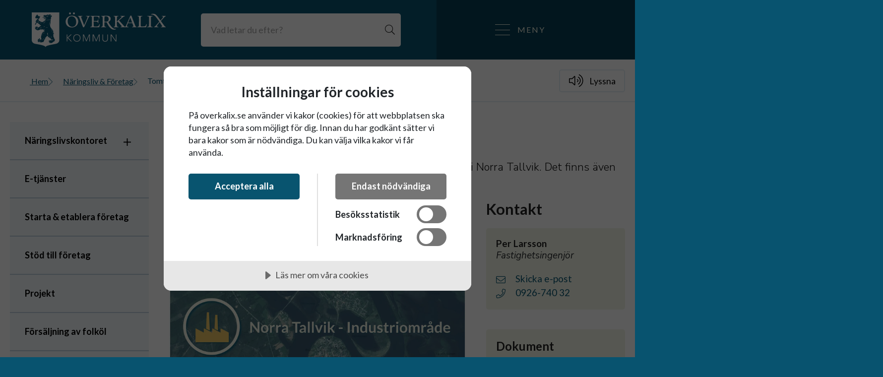

--- FILE ---
content_type: text/html; charset=utf-8
request_url: https://www.overkalix.se/naringsliv-och-foretag/tomter-och-lokaler-for-foretag/
body_size: 18391
content:

<!DOCTYPE html>
<html lang="sv">
<head>
	<script src="//cdn.cookietractor.com/cookietractor.js" data-lang="sv-SE" data-id="30c72dda-cd7d-4d64-8b9b-7c10182964ff"></script>
	<link rel="preconnect" href="https://fonts.googleapis.com">
	<link rel="preconnect" crossorigin href="https://fonts.gstatic.com">
	<link rel="stylesheet" href="https://fonts.googleapis.com/css2?family=Lato:ital,wght@0,300;0,400;0,700;1,300;1,400&amp;family=M&#x2B;PLUS&#x2B;Rounded&#x2B;1c:wght@300;400;500;700;800&amp;family=Nunito&#x2B;Sans:ital,wght@0,200;0,300;0,400;0,700;1,300;1,400;1,700&amp;display=swap">
	<meta charset="utf-8" />
	<title>Tomter &amp; lokaler f&#xF6;r f&#xF6;retag - Platsen &#xE4;r utm&#xE4;rkt!</title>
	<meta name="description" content="" />
<link rel="canonical" href="https://www.overkalix.se/naringsliv-och-foretag/tomter-och-lokaler-for-foretag/" />



	<meta name="theme-color" content="#424e81" />
	<meta name="viewport" content="width=device-width, initial-scale=1" />
	<link rel="alternate" type="application/rss+xml" title="Platsen &#xE4;r utm&#xE4;rkt!" href="/nyheter/rss/" />
	<script src="https://maps.googleapis.com/maps/api/js?key=AIzaSyCxK7h0wN4pJWe241TbEDZ2aNQZNTu5rM0"></script>

	

<link href="/sc/231dfb41.css.v639054198214456899" rel="stylesheet">



	
</head>
<body class=" l3  content-page has-toolbar  ">
	
	<div class="site-hider" Id="siteHider"></div>
	<div id="top" class="outer-wrap">
		<div id="innerWrap" class="inner-wrap">

			<header class="page-header">
				<div class="container">
					<div class="branding">
						<a href="/">
								<img src="/media/agmjiudv/okx-logo-white.svg" alt="Platsen &#xE4;r utm&#xE4;rkt!" />
								<span class="hidden">Platsen &#xE4;r utm&#xE4;rkt!</span>
						</a>
					</div>

					    <div id="siteSearch" class="site-search site-search-js" itemscope itemtype="http://schema.org/WebSite">
        <meta itemprop="url" content="https://www.overkalix.se"/>
	    <a id="searchPageLink" class="search-page-link" href="/sok/"><span>Sök</span></a>
	    <div id="searchFormWrap" class="search-form-wrap">
		    <form id="searchForm" class="search-form" method="GET" action="/sok/" itemprop="potentialAction" itemscope itemtype="http://schema.org/SearchAction">
			    <meta itemprop="target" content="/sok/?q={q}"/>
			    <div class="form-field">
				    <label for="siteSearchTextbox" aria-label="S&#xF6;k">S&#xF6;k</label>
				    <input id="siteSearchTextbox" class="js-search-text-box site-search-text-box" name="q" placeholder="Vad letar du efter?" type="search" autocomplete="off" itemprop="query-input"/>
			    </div>
			    <div class="form-buttons">
				    <button class="btn-search" type="submit" aria-label="S&#xF6;k"><span>S&#xF6;k</span></button>
			    </div>
		    </form>
	    </div>
    </div>



	<ul class="complementary-navigation">
					<li class=" complementary-nav-item">
						<a class="complementary-nav-item-link accessibility-button" href="/lyssnafunktion/">
							<i class="icon fa fa-volume"></i>
							<span>Lyssna</span>
						</a>
					</li>
					<li class=" complementary-nav-item">
						<a class="complementary-nav-item-link accessibility-button" href="/translate/">
							<i class="icon fa fa-comment-exclamation"></i>
							<span>Translate</span>
						</a>
					</li>
					<li class=" complementary-nav-item">
						<a class="complementary-nav-item-link accessibility-button" href="/en/">
							<i class="icon fa fa-globe"></i>
							<span>EN</span>
						</a>
					</li>
	</ul>

					<div class="main-nav-container">

<nav id="mainNavigation" class="nav-main  ">
	<div class="nav-header">
		<button class="nav-open-btn-js nav-btn closed nav-menu-open-button">
			<div class="nav-icon hamburger-menu">
				<div></div>
				<div></div>
				<div></div>
			</div>
			<span class="nav-btn-title "
				  data-closedtext="St&#xE4;ng"
				  data-opentext="Meny">
				<span class="button-title">Meny</span>
			</span>
		</button>
	</div>
		<div class="nav">
			<ul class="nav-list first level1" itemscope itemtype="http://www.schema.org/SiteNavigationElement">
					<li class="js-nav-list-item nav-list-item  theme02">
						<a tabindex="-1" class="nav-list-item-link " href="/flytta-till-overkalix/" itemprop="url">
								<i class="fa fa-mailbox theme02" aria-hidden="true"></i>
							<span itemprop="name">Flytta till &#xD6;verkalix</span>
						</a>
		<button tabindex="-1"
				title="Accordion expander"
				aria-controls="mainNav10243"
				aria-expanded="false"
				data-toggle="mainNav10243"
				data-closedtext="St&#xE4;ng"
				data-opentext="&#xD6;ppna"
				class="js-main-nav-toggle-btn toggle-subnav-btn ">
		</button>
		<ul id="mainNav10243" class="nav-sub-list level2 ">
				<li class="js-nav-list-item nav-list-item ">
					<a tabindex="-1" class="nav-list-item-link " href="/flytta-till-overkalix/inspiration/">Inspiration</a>
				</li>
				<li class="js-nav-list-item nav-list-item ">
					<a tabindex="-1" class="nav-list-item-link " href="/flytta-till-overkalix/intresseanmalan/">Intresseanm&#xE4;lan</a>
				</li>
				<li class="js-nav-list-item nav-list-item ">
					<a tabindex="-1" class="nav-list-item-link " href="/flytta-till-overkalix/hyr-kop-eller-bygg-bostad/">Hyr, k&#xF6;p eller bygg bostad</a>
				</li>
				<li class="js-nav-list-item nav-list-item ">
					<a tabindex="-1" class="nav-list-item-link " href="/flytta-till-overkalix/ambassadorer/">Ambassad&#xF6;rer</a>
		<button tabindex="-1"
				title="Accordion expander"
				aria-controls="mainNav12076"
				aria-expanded="false"
				data-toggle="mainNav12076"
				data-closedtext="St&#xE4;ng"
				data-opentext="&#xD6;ppna"
				class="js-main-nav-toggle-btn toggle-subnav-btn ">
		</button>
		<ul id="mainNav12076" class="nav-sub-list level3 ">
				<li class="js-nav-list-item nav-list-item ">
					<a tabindex="-1" class="nav-list-item-link " href="/flytta-till-overkalix/ambassadorer/lansjarv/">Lansj&#xE4;rv</a>
				</li>
				<li class="js-nav-list-item nav-list-item ">
					<a tabindex="-1" class="nav-list-item-link " href="/flytta-till-overkalix/ambassadorer/gyljen/">Gyljen</a>
				</li>
				<li class="js-nav-list-item nav-list-item ">
					<a tabindex="-1" class="nav-list-item-link " href="/flytta-till-overkalix/ambassadorer/lansan/">Lans&#xE5;n</a>
				</li>
				<li class="js-nav-list-item nav-list-item ">
					<a tabindex="-1" class="nav-list-item-link " href="/flytta-till-overkalix/ambassadorer/allsan/">Alls&#xE5;n</a>
				</li>
				<li class="js-nav-list-item nav-list-item ">
					<a tabindex="-1" class="nav-list-item-link " href="/flytta-till-overkalix/ambassadorer/rodupp/">R&#xF6;dupp</a>
				</li>
				<li class="js-nav-list-item nav-list-item ">
					<a tabindex="-1" class="nav-list-item-link " href="/flytta-till-overkalix/ambassadorer/kypasjarvi/">Kypasj&#xE4;rvi</a>
				</li>
				<li class="js-nav-list-item nav-list-item ">
					<a tabindex="-1" class="nav-list-item-link " href="/flytta-till-overkalix/ambassadorer/hedensbyn/">Hedensbyn</a>
				</li>
				<li class="js-nav-list-item nav-list-item ">
					<a tabindex="-1" class="nav-list-item-link " href="/flytta-till-overkalix/ambassadorer/svartbyn/">Svartbyn</a>
				</li>
				<li class="js-nav-list-item nav-list-item ">
					<a tabindex="-1" class="nav-list-item-link " href="/flytta-till-overkalix/ambassadorer/lomtrask/">Lomtr&#xE4;sk</a>
				</li>
				<li class="js-nav-list-item nav-list-item ">
					<a tabindex="-1" class="nav-list-item-link " href="/flytta-till-overkalix/ambassadorer/jockfall/">Jockfall</a>
				</li>
				<li class="js-nav-list-item nav-list-item ">
					<a tabindex="-1" class="nav-list-item-link " href="/flytta-till-overkalix/ambassadorer/allmanna-ambassadorer/">Allm&#xE4;nna ambassad&#xF6;rer</a>
				</li>
		</ul>
				</li>
				<li class="js-nav-list-item nav-list-item ">
					<a tabindex="-1" class="nav-list-item-link " href="/flytta-till-overkalix/fritid-i-overkalix/">Fritid i &#xD6;verkalix</a>
				</li>
				<li class="js-nav-list-item nav-list-item ">
					<a tabindex="-1" class="nav-list-item-link " href="/flytta-till-overkalix/byaforeningar-i-overkalix/">Byaf&#xF6;reningar i &#xD6;verkalix</a>
				</li>
		</ul>
					</li>
					<li class="js-nav-list-item nav-list-item  theme07">
						<a tabindex="-1" class="nav-list-item-link " href="/boende-och-miljo/" itemprop="url">
								<i class="fa fa-home-lg-alt theme07" aria-hidden="true"></i>
							<span itemprop="name">Boende &amp; Milj&#xF6;</span>
						</a>
		<button tabindex="-1"
				title="Accordion expander"
				aria-controls="mainNav6015"
				aria-expanded="false"
				data-toggle="mainNav6015"
				data-closedtext="St&#xE4;ng"
				data-opentext="&#xD6;ppna"
				class="js-main-nav-toggle-btn toggle-subnav-btn ">
		</button>
		<ul id="mainNav6015" class="nav-sub-list level2 ">
				<li class="js-nav-list-item nav-list-item ">
					<a tabindex="-1" class="nav-list-item-link " href="/boende-och-miljo/avfall-och-atervinning/">Avfall &amp; &#xE5;tervinning</a>
		<button tabindex="-1"
				title="Accordion expander"
				aria-controls="mainNav6566"
				aria-expanded="false"
				data-toggle="mainNav6566"
				data-closedtext="St&#xE4;ng"
				data-opentext="&#xD6;ppna"
				class="js-main-nav-toggle-btn toggle-subnav-btn ">
		</button>
		<ul id="mainNav6566" class="nav-sub-list level3 ">
				<li class="js-nav-list-item nav-list-item ">
					<a tabindex="-1" class="nav-list-item-link " href="/boende-och-miljo/avfall-och-atervinning/furunasets-miljocentral-fmc/">Furun&#xE4;sets Milj&#xF6;central - FMC</a>
				</li>
		</ul>
				</li>
				<li class="js-nav-list-item nav-list-item ">
					<a tabindex="-1" class="nav-list-item-link " href="/boende-och-miljo/bygga-bygga-om-och-bygga-till/">Bygga, bygga om och bygga till</a>
		<button tabindex="-1"
				title="Accordion expander"
				aria-controls="mainNav6599"
				aria-expanded="false"
				data-toggle="mainNav6599"
				data-closedtext="St&#xE4;ng"
				data-opentext="&#xD6;ppna"
				class="js-main-nav-toggle-btn toggle-subnav-btn ">
		</button>
		<ul id="mainNav6599" class="nav-sub-list level3 ">
				<li class="js-nav-list-item nav-list-item ">
					<a tabindex="-1" class="nav-list-item-link " href="/boende-och-miljo/bygga-bygga-om-och-bygga-till/strandskydd/">Strandskydd</a>
				</li>
				<li class="js-nav-list-item nav-list-item ">
					<a tabindex="-1" class="nav-list-item-link " href="/boende-och-miljo/bygga-bygga-om-och-bygga-till/tomter-for-bostader/">Tomter f&#xF6;r bost&#xE4;der</a>
				</li>
				<li class="js-nav-list-item nav-list-item ">
					<a tabindex="-1" class="nav-list-item-link " href="/boende-och-miljo/bygga-bygga-om-och-bygga-till/varmepump/">V&#xE4;rmepump</a>
				</li>
		</ul>
				</li>
				<li class="js-nav-list-item nav-list-item ">
					<a tabindex="-1" class="nav-list-item-link " href="/boende-och-miljo/energi-och-klimatradgivning/">Energi- och klimatr&#xE5;dgivning</a>
				</li>
				<li class="js-nav-list-item nav-list-item ">
					<a tabindex="-1" class="nav-list-item-link " href="/boende-och-miljo/felanmalan/">Felanm&#xE4;lan</a>
				</li>
				<li class="js-nav-list-item nav-list-item ">
					<a tabindex="-1" class="nav-list-item-link " href="/boende-och-miljo/fjarrvarme/">Fj&#xE4;rrv&#xE4;rme</a>
				</li>
				<li class="js-nav-list-item nav-list-item ">
					<a tabindex="-1" class="nav-list-item-link " href="/boende-och-miljo/gator-och-vagar/">Gator &amp; v&#xE4;gar</a>
				</li>
				<li class="js-nav-list-item nav-list-item ">
					<a tabindex="-1" class="nav-list-item-link " href="/boende-och-miljo/miljo-och-halsoskydd/">Milj&#xF6;- och h&#xE4;lsoskydd</a>
		<button tabindex="-1"
				title="Accordion expander"
				aria-controls="mainNav6593"
				aria-expanded="false"
				data-toggle="mainNav6593"
				data-closedtext="St&#xE4;ng"
				data-opentext="&#xD6;ppna"
				class="js-main-nav-toggle-btn toggle-subnav-btn ">
		</button>
		<ul id="mainNav6593" class="nav-sub-list level3 ">
				<li class="js-nav-list-item nav-list-item ">
					<a tabindex="-1" class="nav-list-item-link " href="/boende-och-miljo/miljo-och-halsoskydd/djurhallning/">Djurh&#xE5;llning</a>
				</li>
				<li class="js-nav-list-item nav-list-item ">
					<a tabindex="-1" class="nav-list-item-link " href="/boende-och-miljo/miljo-och-halsoskydd/forbranningsanlaggningar/">F&#xF6;rbr&#xE4;nningsanl&#xE4;ggningar</a>
				</li>
				<li class="js-nav-list-item nav-list-item ">
					<a tabindex="-1" class="nav-list-item-link " href="/boende-och-miljo/miljo-och-halsoskydd/halsoskydd/">H&#xE4;lsoskydd</a>
				</li>
				<li class="js-nav-list-item nav-list-item ">
					<a tabindex="-1" class="nav-list-item-link " href="/boende-och-miljo/miljo-och-halsoskydd/invasiva-arter/">Invasiva arter</a>
				</li>
				<li class="js-nav-list-item nav-list-item ">
					<a tabindex="-1" class="nav-list-item-link " href="/boende-och-miljo/miljo-och-halsoskydd/koldmedia/">K&#xF6;ldmedia</a>
				</li>
				<li class="js-nav-list-item nav-list-item ">
					<a tabindex="-1" class="nav-list-item-link " href="/boende-och-miljo/miljo-och-halsoskydd/livsmedel/">Livsmedel</a>
				</li>
				<li class="js-nav-list-item nav-list-item ">
					<a tabindex="-1" class="nav-list-item-link " href="/boende-och-miljo/miljo-och-halsoskydd/miljofarlig-verksamhet/">Milj&#xF6;farlig verksamhet</a>
				</li>
		</ul>
				</li>
				<li class="js-nav-list-item nav-list-item ">
					<a tabindex="-1" class="nav-list-item-link " href="/boende-och-miljo/miljo-och-upprustningsbidrag/">Milj&#xF6;- och upprustningsbidrag</a>
				</li>
				<li class="js-nav-list-item nav-list-item ">
					<a tabindex="-1" class="nav-list-item-link " href="/boende-och-miljo/projekt-tekniska-avdelningen/">Projekt Tekniska avdelningen</a>
				</li>
				<li class="js-nav-list-item nav-list-item ">
					<a tabindex="-1" class="nav-list-item-link " href="/boende-och-miljo/vatten-och-avlopp/">Vatten &amp; Avlopp</a>
		<button tabindex="-1"
				title="Accordion expander"
				aria-controls="mainNav6977"
				aria-expanded="false"
				data-toggle="mainNav6977"
				data-closedtext="St&#xE4;ng"
				data-opentext="&#xD6;ppna"
				class="js-main-nav-toggle-btn toggle-subnav-btn ">
		</button>
		<ul id="mainNav6977" class="nav-sub-list level3 ">
				<li class="js-nav-list-item nav-list-item ">
					<a tabindex="-1" class="nav-list-item-link " href="/boende-och-miljo/vatten-och-avlopp/kommunalt-va/">Kommunalt VA</a>
				</li>
				<li class="js-nav-list-item nav-list-item ">
					<a tabindex="-1" class="nav-list-item-link " href="/boende-och-miljo/vatten-och-avlopp/eget-vatten-och-avlopp/">Eget vatten &amp; avlopp</a>
				</li>
				<li class="js-nav-list-item nav-list-item ">
					<a tabindex="-1" class="nav-list-item-link " href="/boende-och-miljo/vatten-och-avlopp/slamtomning/">Slamt&#xF6;mning</a>
				</li>
		</ul>
				</li>
				<li class="js-nav-list-item nav-list-item ">
					<a tabindex="-1" class="nav-list-item-link " href="/boende-och-miljo/folkhalsa/">Folkh&#xE4;lsa</a>
		<button tabindex="-1"
				title="Accordion expander"
				aria-controls="mainNav6524"
				aria-expanded="false"
				data-toggle="mainNav6524"
				data-closedtext="St&#xE4;ng"
				data-opentext="&#xD6;ppna"
				class="js-main-nav-toggle-btn toggle-subnav-btn ">
		</button>
		<ul id="mainNav6524" class="nav-sub-list level3 ">
				<li class="js-nav-list-item nav-list-item ">
					<a tabindex="-1" class="nav-list-item-link " href="/boende-och-miljo/folkhalsa/aktuellt-om-folkhalsa/">Aktuellt om folkh&#xE4;lsa</a>
				</li>
				<li class="js-nav-list-item nav-list-item ">
					<a tabindex="-1" class="nav-list-item-link " href="/boende-och-miljo/folkhalsa/kom-igang-traningsapp/">Kom ig&#xE5;ng - Tr&#xE4;ningsapp</a>
				</li>
				<li class="js-nav-list-item nav-list-item ">
					<a tabindex="-1" class="nav-list-item-link " href="/boende-och-miljo/folkhalsa/traningsfilmer-senior/">Tr&#xE4;ningsfilmer - senior</a>
				</li>
				<li class="js-nav-list-item nav-list-item ">
					<a tabindex="-1" class="nav-list-item-link " href="/boende-och-miljo/folkhalsa/rokfria-miljoer/">R&#xF6;kfria milj&#xF6;er</a>
				</li>
				<li class="js-nav-list-item nav-list-item ">
					<a tabindex="-1" class="nav-list-item-link " href="/boende-och-miljo/folkhalsa/spelmissbruk/">Spelmissbruk</a>
				</li>
				<li class="js-nav-list-item nav-list-item ">
					<a tabindex="-1" class="nav-list-item-link " href="/boende-och-miljo/folkhalsa/organisation-folkhalsa-och-brottsforebyggande-arbete/">Organisation -&#xA0; Folkh&#xE4;lsa &amp; brottsf&#xF6;rebyggande arbete</a>
				</li>
		</ul>
				</li>
				<li class="js-nav-list-item nav-list-item ">
					<a tabindex="-1" class="nav-list-item-link " href="/boende-och-miljo/brottsforebyggande-arbete/">Brottsf&#xF6;rebyggande arbete</a>
		<button tabindex="-1"
				title="Accordion expander"
				aria-controls="mainNav6657"
				aria-expanded="false"
				data-toggle="mainNav6657"
				data-closedtext="St&#xE4;ng"
				data-opentext="&#xD6;ppna"
				class="js-main-nav-toggle-btn toggle-subnav-btn ">
		</button>
		<ul id="mainNav6657" class="nav-sub-list level3 ">
				<li class="js-nav-list-item nav-list-item ">
					<a tabindex="-1" class="nav-list-item-link " href="/boende-och-miljo/brottsforebyggande-arbete/drogforebyggande-arbete/">Drogf&#xF6;rebyggande arbete</a>
		<button tabindex="-1"
				title="Accordion expander"
				aria-controls="mainNav6819"
				aria-expanded="false"
				data-toggle="mainNav6819"
				data-closedtext="St&#xE4;ng"
				data-opentext="&#xD6;ppna"
				class="js-main-nav-toggle-btn toggle-subnav-btn ">
		</button>
		<ul id="mainNav6819" class="nav-sub-list level4 ">
				<li class="js-nav-list-item nav-list-item ">
					<a tabindex="-1" class="nav-list-item-link " href="/boende-och-miljo/brottsforebyggande-arbete/drogforebyggande-arbete/foraldraskolan-om-droger/">F&#xF6;r&#xE4;ldraskolan - om droger</a>
				</li>
				<li class="js-nav-list-item nav-list-item ">
					<a tabindex="-1" class="nav-list-item-link " href="/boende-och-miljo/brottsforebyggande-arbete/drogforebyggande-arbete/fakta-om-droger/">Fakta om droger</a>
				</li>
		</ul>
				</li>
				<li class="js-nav-list-item nav-list-item ">
					<a tabindex="-1" class="nav-list-item-link " href="/boende-och-miljo/brottsforebyggande-arbete/foraldratips-om-mopeder-och-a-traktorer/">F&#xF6;r&#xE4;ldratips om mopeder och a-traktorer</a>
				</li>
		</ul>
				</li>
		</ul>
					</li>
					<li class="js-nav-list-item nav-list-item  theme05">
						<a tabindex="-1" class="nav-list-item-link " href="/barn-och-utbildning/" itemprop="url">
								<i class="fa fa-book theme05" aria-hidden="true"></i>
							<span itemprop="name">Barn &amp; Utbildning</span>
						</a>
		<button tabindex="-1"
				title="Accordion expander"
				aria-controls="mainNav6010"
				aria-expanded="false"
				data-toggle="mainNav6010"
				data-closedtext="St&#xE4;ng"
				data-opentext="&#xD6;ppna"
				class="js-main-nav-toggle-btn toggle-subnav-btn ">
		</button>
		<ul id="mainNav6010" class="nav-sub-list level2 ">
				<li class="js-nav-list-item nav-list-item ">
					<a tabindex="-1" class="nav-list-item-link " href="/barn-och-utbildning/elevhalsa/">Elevh&#xE4;lsa</a>
				</li>
				<li class="js-nav-list-item nav-list-item ">
					<a tabindex="-1" class="nav-list-item-link " href="/barn-och-utbildning/fritidshem/">Fritidshem</a>
				</li>
				<li class="js-nav-list-item nav-list-item ">
					<a tabindex="-1" class="nav-list-item-link " href="/barn-och-utbildning/for-dig-16-20-ar-som-inte-gar-gymnasiet/">F&#xF6;r dig 16-20 &#xE5;r som inte g&#xE5;r gymnasiet</a>
				</li>
				<li class="js-nav-list-item nav-list-item ">
					<a tabindex="-1" class="nav-list-item-link " href="/barn-och-utbildning/forskola/">F&#xF6;rskola</a>
				</li>
				<li class="js-nav-list-item nav-list-item ">
					<a tabindex="-1" class="nav-list-item-link " href="/barn-och-utbildning/grundskola/">Grundskola</a>
				</li>
				<li class="js-nav-list-item nav-list-item ">
					<a tabindex="-1" class="nav-list-item-link " href="/barn-och-utbildning/gymnasieskola/">Gymnasieskola</a>
				</li>
				<li class="js-nav-list-item nav-list-item ">
					<a tabindex="-1" class="nav-list-item-link " href="/barn-och-utbildning/modersmalsundervisning/">Modersm&#xE5;lsundervisning</a>
				</li>
				<li class="js-nav-list-item nav-list-item ">
					<a tabindex="-1" class="nav-list-item-link " href="/barn-och-utbildning/schoolsoft/">Schoolsoft</a>
				</li>
				<li class="js-nav-list-item nav-list-item ">
					<a tabindex="-1" class="nav-list-item-link " href="/barn-och-utbildning/skolskjuts-och-busskort/">Skolskjuts och busskort</a>
				</li>
				<li class="js-nav-list-item nav-list-item ">
					<a tabindex="-1" class="nav-list-item-link " href="/barn-och-utbildning/skolbibliotek/">Skolbibliotek</a>
				</li>
				<li class="js-nav-list-item nav-list-item ">
					<a tabindex="-1" class="nav-list-item-link " href="/barn-och-utbildning/synpunkter-klagomal-eller-forslag/">Synpunkter,  klagom&#xE5;l eller f&#xF6;rslag</a>
				</li>
				<li class="js-nav-list-item nav-list-item ">
					<a tabindex="-1" class="nav-list-item-link " href="/barn-och-utbildning/vuxenutbildning/">Vuxenutbildning</a>
				</li>
				<li class="js-nav-list-item nav-list-item ">
					<a tabindex="-1" class="nav-list-item-link " href="/barn-och-utbildning/overkalix-kulturskola/">&#xD6;verkalix kulturskola</a>
				</li>
				<li class="js-nav-list-item nav-list-item ">
					<a tabindex="-1" class="nav-list-item-link " href="/barn-och-utbildning/sfi-svenska-for-invandrare/">SFI (Svenska f&#xF6;r Invandrare)</a>
				</li>
		</ul>
					</li>
					<li class="js-nav-list-item nav-list-item  theme06">
						<a tabindex="-1" class="nav-list-item-link " href="/familj-stod-och-omsorg/" itemprop="url">
								<i class="fa fa-heart theme06" aria-hidden="true"></i>
							<span itemprop="name">Familj, st&#xF6;d &amp; omsorg</span>
						</a>
		<button tabindex="-1"
				title="Accordion expander"
				aria-controls="mainNav6012"
				aria-expanded="false"
				data-toggle="mainNav6012"
				data-closedtext="St&#xE4;ng"
				data-opentext="&#xD6;ppna"
				class="js-main-nav-toggle-btn toggle-subnav-btn ">
		</button>
		<ul id="mainNav6012" class="nav-sub-list level2 ">
				<li class="js-nav-list-item nav-list-item ">
					<a tabindex="-1" class="nav-list-item-link " href="/familj-stod-och-omsorg/familjeradgivning/">Familjer&#xE5;dgivning</a>
				</li>
				<li class="js-nav-list-item nav-list-item ">
					<a tabindex="-1" class="nav-list-item-link " href="/familj-stod-och-omsorg/bryggan-oppenvard/">Bryggan &#xF6;ppenv&#xE5;rd</a>
		<button tabindex="-1"
				title="Accordion expander"
				aria-controls="mainNav6225"
				aria-expanded="false"
				data-toggle="mainNav6225"
				data-closedtext="St&#xE4;ng"
				data-opentext="&#xD6;ppna"
				class="js-main-nav-toggle-btn toggle-subnav-btn ">
		</button>
		<ul id="mainNav6225" class="nav-sub-list level3 ">
				<li class="js-nav-list-item nav-list-item ">
					<a tabindex="-1" class="nav-list-item-link " href="/familj-stod-och-omsorg/bryggan-oppenvard/budget-och-skuldradgivning/">Budget- och skuldr&#xE5;dgivning</a>
				</li>
		</ul>
				</li>
				<li class="js-nav-list-item nav-list-item ">
					<a tabindex="-1" class="nav-list-item-link " href="/familj-stod-och-omsorg/stod-till-barn-unga-och-familj/">St&#xF6;d till barn, unga och familj</a>
		<button tabindex="-1"
				title="Accordion expander"
				aria-controls="mainNav6486"
				aria-expanded="false"
				data-toggle="mainNav6486"
				data-closedtext="St&#xE4;ng"
				data-opentext="&#xD6;ppna"
				class="js-main-nav-toggle-btn toggle-subnav-btn ">
		</button>
		<ul id="mainNav6486" class="nav-sub-list level3 ">
				<li class="js-nav-list-item nav-list-item ">
					<a tabindex="-1" class="nav-list-item-link " href="/familj-stod-och-omsorg/stod-till-barn-unga-och-familj/adoption/">Adoption</a>
				</li>
				<li class="js-nav-list-item nav-list-item ">
					<a tabindex="-1" class="nav-list-item-link " href="/familj-stod-och-omsorg/stod-till-barn-unga-och-familj/barn-och-ungas-halsa/">Barn och ungas h&#xE4;lsa</a>
				</li>
				<li class="js-nav-list-item nav-list-item ">
					<a tabindex="-1" class="nav-list-item-link " href="/familj-stod-och-omsorg/stod-till-barn-unga-och-familj/faderskap/">Faderskap</a>
				</li>
				<li class="js-nav-list-item nav-list-item ">
					<a tabindex="-1" class="nav-list-item-link " href="/familj-stod-och-omsorg/stod-till-barn-unga-och-familj/familjehem/">Familjehem</a>
				</li>
				<li class="js-nav-list-item nav-list-item ">
					<a tabindex="-1" class="nav-list-item-link " href="/familj-stod-och-omsorg/stod-till-barn-unga-och-familj/foraldrastod/">F&#xF6;r&#xE4;ldrast&#xF6;d</a>
				</li>
				<li class="js-nav-list-item nav-list-item ">
					<a tabindex="-1" class="nav-list-item-link " href="/familj-stod-och-omsorg/stod-till-barn-unga-och-familj/kontaktfamilj-eller-kontaktperson/">Kontaktfamilj eller kontaktperson</a>
				</li>
				<li class="js-nav-list-item nav-list-item ">
					<a tabindex="-1" class="nav-list-item-link " href="/familj-stod-och-omsorg/stod-till-barn-unga-och-familj/norrbus/">Norrbus</a>
				</li>
				<li class="js-nav-list-item nav-list-item ">
					<a tabindex="-1" class="nav-list-item-link " href="/familj-stod-och-omsorg/stod-till-barn-unga-och-familj/oro-for-ett-barn/">Oro f&#xF6;r ett barn</a>
				</li>
		</ul>
				</li>
				<li class="js-nav-list-item nav-list-item ">
					<a tabindex="-1" class="nav-list-item-link " href="/familj-stod-och-omsorg/stod-till-vuxna/">St&#xF6;d till vuxna</a>
		<button tabindex="-1"
				title="Accordion expander"
				aria-controls="mainNav6487"
				aria-expanded="false"
				data-toggle="mainNav6487"
				data-closedtext="St&#xE4;ng"
				data-opentext="&#xD6;ppna"
				class="js-main-nav-toggle-btn toggle-subnav-btn ">
		</button>
		<ul id="mainNav6487" class="nav-sub-list level3 ">
				<li class="js-nav-list-item nav-list-item ">
					<a tabindex="-1" class="nav-list-item-link " href="/familj-stod-och-omsorg/stod-till-vuxna/arbetsmarknadsenheten/">Arbetsmarknadsenheten</a>
				</li>
				<li class="js-nav-list-item nav-list-item ">
					<a tabindex="-1" class="nav-list-item-link " href="/familj-stod-och-omsorg/stod-till-vuxna/funktionsvariation/">Funktionsvariation</a>
				</li>
				<li class="js-nav-list-item nav-list-item ">
					<a tabindex="-1" class="nav-list-item-link " href="/familj-stod-och-omsorg/stod-till-vuxna/forsorjningsstod-ekonomiskt-bistand/">F&#xF6;rs&#xF6;rjningsst&#xF6;d, ekonomiskt bist&#xE5;nd</a>
				</li>
				<li class="js-nav-list-item nav-list-item ">
					<a tabindex="-1" class="nav-list-item-link " href="/familj-stod-och-omsorg/stod-till-vuxna/missbruk-och-vald/">Missbruk och v&#xE5;ld</a>
				</li>
				<li class="js-nav-list-item nav-list-item ">
					<a tabindex="-1" class="nav-list-item-link " href="/familj-stod-och-omsorg/stod-till-vuxna/parkeringstillstand-for-rorelsehindrade/">Parkeringstillst&#xE5;nd f&#xF6;r r&#xF6;relsehindrade</a>
				</li>
				<li class="js-nav-list-item nav-list-item ">
					<a tabindex="-1" class="nav-list-item-link " href="/familj-stod-och-omsorg/stod-till-vuxna/psykisk-halsa/">Psykisk h&#xE4;lsa</a>
				</li>
				<li class="js-nav-list-item nav-list-item ">
					<a tabindex="-1" class="nav-list-item-link " href="/familj-stod-och-omsorg/stod-till-vuxna/oro-for-vuxen/">Oro f&#xF6;r vuxen</a>
				</li>
		</ul>
				</li>
				<li class="js-nav-list-item nav-list-item ">
					<a tabindex="-1" class="nav-list-item-link " href="/familj-stod-och-omsorg/stod-till-aldre/">St&#xF6;d till &#xE4;ldre</a>
		<button tabindex="-1"
				title="Accordion expander"
				aria-controls="mainNav6488"
				aria-expanded="false"
				data-toggle="mainNav6488"
				data-closedtext="St&#xE4;ng"
				data-opentext="&#xD6;ppna"
				class="js-main-nav-toggle-btn toggle-subnav-btn ">
		</button>
		<ul id="mainNav6488" class="nav-sub-list level3 ">
				<li class="js-nav-list-item nav-list-item ">
					<a tabindex="-1" class="nav-list-item-link " href="/familj-stod-och-omsorg/stod-till-aldre/fixartjanst/">Fixartj&#xE4;nst</a>
				</li>
				<li class="js-nav-list-item nav-list-item ">
					<a tabindex="-1" class="nav-list-item-link " href="/familj-stod-och-omsorg/stod-till-aldre/hemtjanst/">Hemtj&#xE4;nst</a>
				</li>
				<li class="js-nav-list-item nav-list-item ">
					<a tabindex="-1" class="nav-list-item-link " href="/familj-stod-och-omsorg/stod-till-aldre/korttidsboende-och-vaxelvard/">Korttidsboende och v&#xE4;xelv&#xE5;rd</a>
				</li>
				<li class="js-nav-list-item nav-list-item ">
					<a tabindex="-1" class="nav-list-item-link " href="/familj-stod-och-omsorg/stod-till-aldre/sarskilt-boende/">S&#xE4;rskilt boende</a>
		<button tabindex="-1"
				title="Accordion expander"
				aria-controls="mainNav6506"
				aria-expanded="false"
				data-toggle="mainNav6506"
				data-closedtext="St&#xE4;ng"
				data-opentext="&#xD6;ppna"
				class="js-main-nav-toggle-btn toggle-subnav-btn ">
		</button>
		<ul id="mainNav6506" class="nav-sub-list level4 ">
				<li class="js-nav-list-item nav-list-item ">
					<a tabindex="-1" class="nav-list-item-link " href="/familj-stod-och-omsorg/stod-till-aldre/sarskilt-boende/khf-brenna-nya-sabo/">KHF Brenna &#x2013; Nya S&#xC4;BO</a>
				</li>
		</ul>
				</li>
				<li class="js-nav-list-item nav-list-item ">
					<a tabindex="-1" class="nav-list-item-link " href="/familj-stod-och-omsorg/stod-till-aldre/trygghetsboende/">Trygghetsboende</a>
				</li>
				<li class="js-nav-list-item nav-list-item ">
					<a tabindex="-1" class="nav-list-item-link " href="/familj-stod-och-omsorg/stod-till-aldre/traffpunkten/">Tr&#xE4;ffpunkten</a>
				</li>
				<li class="js-nav-list-item nav-list-item ">
					<a tabindex="-1" class="nav-list-item-link " href="/familj-stod-och-omsorg/stod-till-aldre/oro-for-aldre/">Oro f&#xF6;r &#xE4;ldre</a>
				</li>
		</ul>
				</li>
				<li class="js-nav-list-item nav-list-item ">
					<a tabindex="-1" class="nav-list-item-link " href="/familj-stod-och-omsorg/ovrigt-stod/">&#xD6;vrigt st&#xF6;d</a>
		<button tabindex="-1"
				title="Accordion expander"
				aria-controls="mainNav6490"
				aria-expanded="false"
				data-toggle="mainNav6490"
				data-closedtext="St&#xE4;ng"
				data-opentext="&#xD6;ppna"
				class="js-main-nav-toggle-btn toggle-subnav-btn ">
		</button>
		<ul id="mainNav6490" class="nav-sub-list level3 ">
				<li class="js-nav-list-item nav-list-item ">
					<a tabindex="-1" class="nav-list-item-link " href="/familj-stod-och-omsorg/ovrigt-stod/bostadsanpassning/">Bostadsanpassning</a>
				</li>
				<li class="js-nav-list-item nav-list-item ">
					<a tabindex="-1" class="nav-list-item-link " href="/familj-stod-och-omsorg/ovrigt-stod/dodsboanmalan/">D&#xF6;dsboanm&#xE4;lan</a>
				</li>
				<li class="js-nav-list-item nav-list-item ">
					<a tabindex="-1" class="nav-list-item-link " href="/familj-stod-och-omsorg/ovrigt-stod/fardtjanst/">F&#xE4;rdtj&#xE4;nst</a>
				</li>
				<li class="js-nav-list-item nav-list-item ">
					<a tabindex="-1" class="nav-list-item-link " href="/familj-stod-och-omsorg/ovrigt-stod/handlingstur-och-varuhemsandning/">Handlingstur och varuhems&#xE4;ndning</a>
				</li>
				<li class="js-nav-list-item nav-list-item ">
					<a tabindex="-1" class="nav-list-item-link " href="/familj-stod-och-omsorg/ovrigt-stod/overformyndare/">&#xD6;verf&#xF6;rmyndare</a>
				</li>
		</ul>
				</li>
				<li class="js-nav-list-item nav-list-item ">
					<a tabindex="-1" class="nav-list-item-link " href="/familj-stod-och-omsorg/flyktingmottagningen/">Flyktingmottagningen</a>
				</li>
				<li class="js-nav-list-item nav-list-item ">
					<a tabindex="-1" class="nav-list-item-link " href="/familj-stod-och-omsorg/kommunal-halso-och-sjukvard/">Kommunal h&#xE4;lso- och sjukv&#xE5;rd</a>
				</li>
				<li class="js-nav-list-item nav-list-item ">
					<a tabindex="-1" class="nav-list-item-link " href="/familj-stod-och-omsorg/synpunkter-och-klagomal/">Synpunkter och klagom&#xE5;l</a>
				</li>
				<li class="js-nav-list-item nav-list-item ">
					<a tabindex="-1" class="nav-list-item-link " href="/familj-stod-och-omsorg/vecka-fri-fran-vald-och-kvinnofridsveckan/">Vecka fri fr&#xE5;n v&#xE5;ld &amp; kvinnofridsveckan</a>
				</li>
				<li class="js-nav-list-item nav-list-item ">
					<a tabindex="-1" class="nav-list-item-link " href="/familj-stod-och-omsorg/hur-jobbar-socialforvaltningen/">Hur jobbar socialf&#xF6;rvaltningen?</a>
				</li>
		</ul>
					</li>
					<li class="js-nav-list-item nav-list-item  theme01">
						<a tabindex="-1" class="nav-list-item-link " href="/kultur-och-fritid/" itemprop="url">
								<i class="fa fa-grin-beam theme01" aria-hidden="true"></i>
							<span itemprop="name">Kultur &amp; Fritid</span>
						</a>
		<button tabindex="-1"
				title="Accordion expander"
				aria-controls="mainNav6014"
				aria-expanded="false"
				data-toggle="mainNav6014"
				data-closedtext="St&#xE4;ng"
				data-opentext="&#xD6;ppna"
				class="js-main-nav-toggle-btn toggle-subnav-btn ">
		</button>
		<ul id="mainNav6014" class="nav-sub-list level2 ">
				<li class="js-nav-list-item nav-list-item ">
					<a tabindex="-1" class="nav-list-item-link " href="/kultur-och-fritid/biblioteket/">Biblioteket</a>
				</li>
				<li class="js-nav-list-item nav-list-item ">
					<a tabindex="-1" class="nav-list-item-link " href="/kultur-och-fritid/dansbandsveckan-i-overkalix-2025/">Dansbandsveckan i &#xD6;verkalix 2025</a>
				</li>
				<li class="js-nav-list-item nav-list-item ">
					<a tabindex="-1" class="nav-list-item-link " href="/kultur-och-fritid/foreningsbidrag-och-stod/">F&#xF6;reningsbidrag och st&#xF6;d</a>
				</li>
				<li class="js-nav-list-item nav-list-item ">
					<a tabindex="-1" class="nav-list-item-link " href="/kultur-och-fritid/fritidsanlaggningar/">Fritidsanl&#xE4;ggningar</a>
		<button tabindex="-1"
				title="Accordion expander"
				aria-controls="mainNav6251"
				aria-expanded="false"
				data-toggle="mainNav6251"
				data-closedtext="St&#xE4;ng"
				data-opentext="&#xD6;ppna"
				class="js-main-nav-toggle-btn toggle-subnav-btn ">
		</button>
		<ul id="mainNav6251" class="nav-sub-list level3 ">
				<li class="js-nav-list-item nav-list-item ">
					<a tabindex="-1" class="nav-list-item-link " href="/kultur-och-fritid/fritidsanlaggningar/badhuset/">Badhuset</a>
				</li>
				<li class="js-nav-list-item nav-list-item ">
					<a tabindex="-1" class="nav-list-item-link " href="/kultur-och-fritid/fritidsanlaggningar/badhushallen/">Badhushallen</a>
				</li>
				<li class="js-nav-list-item nav-list-item ">
					<a tabindex="-1" class="nav-list-item-link " href="/kultur-och-fritid/fritidsanlaggningar/ishallen-skogshallen/">Ishallen/ Skogshallen</a>
				</li>
				<li class="js-nav-list-item nav-list-item ">
					<a tabindex="-1" class="nav-list-item-link " href="/kultur-och-fritid/fritidsanlaggningar/norrskenshallen/">Norrskenshallen</a>
				</li>
				<li class="js-nav-list-item nav-list-item ">
					<a tabindex="-1" class="nav-list-item-link " href="/kultur-och-fritid/fritidsanlaggningar/storlappbergets-skidanlaggning/">Storlappbergets skidanl&#xE4;ggning</a>
				</li>
		</ul>
				</li>
				<li class="js-nav-list-item nav-list-item ">
					<a tabindex="-1" class="nav-list-item-link " href="/kultur-och-fritid/fritidsbanken/">Fritidsbanken</a>
				</li>
				<li class="js-nav-list-item nav-list-item ">
					<a tabindex="-1" class="nav-list-item-link " href="/kultur-och-fritid/foreningarnas-hus/">F&#xF6;reningarnas hus</a>
				</li>
				<li class="js-nav-list-item nav-list-item ">
					<a tabindex="-1" class="nav-list-item-link " href="/kultur-och-fritid/kultur/">Kultur</a>
				</li>
				<li class="js-nav-list-item nav-list-item ">
					<a tabindex="-1" class="nav-list-item-link " href="/kultur-och-fritid/lotterier/">Lotterier</a>
				</li>
				<li class="js-nav-list-item nav-list-item ">
					<a tabindex="-1" class="nav-list-item-link " href="/kultur-och-fritid/naturkartan-hitta-ut-i-naturen/">Naturkartan - hitta ut i naturen</a>
				</li>
				<li class="js-nav-list-item nav-list-item ">
					<a tabindex="-1" class="nav-list-item-link " href="/kultur-och-fritid/ungdomsgarden-ulven/">Ungdomsg&#xE5;rden Ulven</a>
				</li>
				<li class="js-nav-list-item nav-list-item ">
					<a tabindex="-1" class="nav-list-item-link " href="/kultur-och-fritid/vistas-ute-i-centralorten/">Vistas ute i centralorten</a>
				</li>
				<li class="js-nav-list-item nav-list-item ">
					<a tabindex="-1" class="nav-list-item-link " href="/kultur-och-fritid/overkalix-marknader/">&#xD6;verkalix marknader</a>
				</li>
				<li class="js-nav-list-item nav-list-item ">
					<a tabindex="-1" class="nav-list-item-link " href="/kultur-och-fritid/jullov-i-overkalix-202526/">Jullov i &#xD6;verkalix 2025/26</a>
				</li>
		</ul>
					</li>
					<li class="js-nav-list-item nav-list-item  theme08">
						<a tabindex="-1" class="nav-list-item-link " href="/kommun-och-politik/" itemprop="url">
								<i class="fa fa-scroll theme08" aria-hidden="true"></i>
							<span itemprop="name">Kommun &amp; Politik</span>
						</a>
		<button tabindex="-1"
				title="Accordion expander"
				aria-controls="mainNav6009"
				aria-expanded="false"
				data-toggle="mainNav6009"
				data-closedtext="St&#xE4;ng"
				data-opentext="&#xD6;ppna"
				class="js-main-nav-toggle-btn toggle-subnav-btn ">
		</button>
		<ul id="mainNav6009" class="nav-sub-list level2 ">
				<li class="js-nav-list-item nav-list-item ">
					<a tabindex="-1" class="nav-list-item-link " href="/kommun-och-politik/avgifter-och-taxor/">Avgifter &amp; taxor</a>
				</li>
				<li class="js-nav-list-item nav-list-item ">
					<a tabindex="-1" class="nav-list-item-link " href="/kommun-och-politik/e-tjanster/">E-tj&#xE4;nster</a>
				</li>
				<li class="js-nav-list-item nav-list-item ">
					<a tabindex="-1" class="nav-list-item-link " href="/kommun-och-politik/blanketter/">Blanketter</a>
				</li>
				<li class="js-nav-list-item nav-list-item ">
					<a tabindex="-1" class="nav-list-item-link " href="/kommun-och-politik/flygbilen/">Flygbilen</a>
				</li>
				<li class="js-nav-list-item nav-list-item ">
					<a tabindex="-1" class="nav-list-item-link " href="/kommun-och-politik/kommunal-service-och-information/">Kommunal service och information</a>
		<button tabindex="-1"
				title="Accordion expander"
				aria-controls="mainNav6178"
				aria-expanded="false"
				data-toggle="mainNav6178"
				data-closedtext="St&#xE4;ng"
				data-opentext="&#xD6;ppna"
				class="js-main-nav-toggle-btn toggle-subnav-btn ">
		</button>
		<ul id="mainNav6178" class="nav-sub-list level3 ">
				<li class="js-nav-list-item nav-list-item ">
					<a tabindex="-1" class="nav-list-item-link " href="/kommun-och-politik/kommunal-service-och-information/bredband/">Bredband</a>
				</li>
				<li class="js-nav-list-item nav-list-item ">
					<a tabindex="-1" class="nav-list-item-link " href="/kommun-och-politik/kommunal-service-och-information/delgivning/">Delgivning</a>
				</li>
				<li class="js-nav-list-item nav-list-item ">
					<a tabindex="-1" class="nav-list-item-link " href="/kommun-och-politik/kommunal-service-och-information/ekonomi/">Ekonomi</a>
				</li>
				<li class="js-nav-list-item nav-list-item ">
					<a tabindex="-1" class="nav-list-item-link " href="/kommun-och-politik/kommunal-service-och-information/nationella-minoriteter/">Nationella minoriteter</a>
				</li>
		</ul>
				</li>
				<li class="js-nav-list-item nav-list-item ">
					<a tabindex="-1" class="nav-list-item-link " href="/kommun-och-politik/lediga-jobb/">Lediga jobb</a>
		<button tabindex="-1"
				title="Accordion expander"
				aria-controls="mainNav6370"
				aria-expanded="false"
				data-toggle="mainNav6370"
				data-closedtext="St&#xE4;ng"
				data-opentext="&#xD6;ppna"
				class="js-main-nav-toggle-btn toggle-subnav-btn ">
		</button>
		<ul id="mainNav6370" class="nav-sub-list level3 ">
				<li class="js-nav-list-item nav-list-item ">
					<a tabindex="-1" class="nav-list-item-link " href="/kommun-och-politik/lediga-jobb/feriejobb/">Feriejobb</a>
				</li>
		</ul>
				</li>
				<li class="js-nav-list-item nav-list-item ">
					<a tabindex="-1" class="nav-list-item-link " href="/kommun-och-politik/politik-och-organisation/">Politik &amp; organisation</a>
		<button tabindex="-1"
				title="Accordion expander"
				aria-controls="mainNav6180"
				aria-expanded="false"
				data-toggle="mainNav6180"
				data-closedtext="St&#xE4;ng"
				data-opentext="&#xD6;ppna"
				class="js-main-nav-toggle-btn toggle-subnav-btn ">
		</button>
		<ul id="mainNav6180" class="nav-sub-list level3 ">
				<li class="js-nav-list-item nav-list-item ">
					<a tabindex="-1" class="nav-list-item-link " href="/kommun-och-politik/politik-och-organisation/anslagstavla/">Anslagstavla</a>
		<button tabindex="-1"
				title="Accordion expander"
				aria-controls="mainNav6404"
				aria-expanded="false"
				data-toggle="mainNav6404"
				data-closedtext="St&#xE4;ng"
				data-opentext="&#xD6;ppna"
				class="js-main-nav-toggle-btn toggle-subnav-btn ">
		</button>
		<ul id="mainNav6404" class="nav-sub-list level4 ">
				<li class="js-nav-list-item nav-list-item ">
					<a tabindex="-1" class="nav-list-item-link " href="/kommun-och-politik/politik-och-organisation/anslagstavla/anslag-och-kungorelser/">Anslag och kung&#xF6;relser</a>
				</li>
		</ul>
				</li>
				<li class="js-nav-list-item nav-list-item ">
					<a tabindex="-1" class="nav-list-item-link " href="/kommun-och-politik/politik-och-organisation/forfattningsregister/">F&#xF6;rfattningsregister</a>
				</li>
				<li class="js-nav-list-item nav-list-item ">
					<a tabindex="-1" class="nav-list-item-link " href="/kommun-och-politik/politik-och-organisation/medborgarforslag/">Medborgarf&#xF6;rslag</a>
				</li>
				<li class="js-nav-list-item nav-list-item ">
					<a tabindex="-1" class="nav-list-item-link " href="/kommun-och-politik/politik-och-organisation/politiker-och-fortroendevalda/">Politiker och f&#xF6;rtroendevalda</a>
				</li>
				<li class="js-nav-list-item nav-list-item ">
					<a tabindex="-1" class="nav-list-item-link " href="/kommun-och-politik/politik-och-organisation/protokoll/">Protokoll</a>
				</li>
				<li class="js-nav-list-item nav-list-item ">
					<a tabindex="-1" class="nav-list-item-link " href="/kommun-och-politik/politik-och-organisation/sa-kan-du-paverka/">S&#xE5; kan du p&#xE5;verka</a>
				</li>
		</ul>
				</li>
				<li class="js-nav-list-item nav-list-item ">
					<a tabindex="-1" class="nav-list-item-link " href="/kommun-och-politik/press-och-media/">Press och media</a>
				</li>
				<li class="js-nav-list-item nav-list-item ">
					<a tabindex="-1" class="nav-list-item-link " href="/kommun-och-politik/projekt/">Projekt</a>
		<button tabindex="-1"
				title="Accordion expander"
				aria-controls="mainNav7367"
				aria-expanded="false"
				data-toggle="mainNav7367"
				data-closedtext="St&#xE4;ng"
				data-opentext="&#xD6;ppna"
				class="js-main-nav-toggle-btn toggle-subnav-btn ">
		</button>
		<ul id="mainNav7367" class="nav-sub-list level3 ">
				<li class="js-nav-list-item nav-list-item ">
					<a tabindex="-1" class="nav-list-item-link " href="/kommun-och-politik/projekt/feel-projektet/">FEEL-projektet</a>
				</li>
		</ul>
				</li>
				<li class="js-nav-list-item nav-list-item ">
					<a tabindex="-1" class="nav-list-item-link " href="/kommun-och-politik/raddningstjanst/">R&#xE4;ddningstj&#xE4;nst</a>
		<button tabindex="-1"
				title="Accordion expander"
				aria-controls="mainNav6979"
				aria-expanded="false"
				data-toggle="mainNav6979"
				data-closedtext="St&#xE4;ng"
				data-opentext="&#xD6;ppna"
				class="js-main-nav-toggle-btn toggle-subnav-btn ">
		</button>
		<ul id="mainNav6979" class="nav-sub-list level3 ">
				<li class="js-nav-list-item nav-list-item ">
					<a tabindex="-1" class="nav-list-item-link " href="/kommun-och-politik/raddningstjanst/brandfarliga-och-explosiva-varor/">Brandfarliga och explosiva varor</a>
				</li>
				<li class="js-nav-list-item nav-list-item ">
					<a tabindex="-1" class="nav-list-item-link " href="/kommun-och-politik/raddningstjanst/sevesoanlaggningar/">Sevesoanl&#xE4;ggningar</a>
				</li>
				<li class="js-nav-list-item nav-list-item ">
					<a tabindex="-1" class="nav-list-item-link " href="/kommun-och-politik/raddningstjanst/sotning/">Sotning</a>
				</li>
				<li class="js-nav-list-item nav-list-item ">
					<a tabindex="-1" class="nav-list-item-link " href="/kommun-och-politik/raddningstjanst/systematiskt-brandskydd/">Systematiskt brandskydd</a>
				</li>
				<li class="js-nav-list-item nav-list-item ">
					<a tabindex="-1" class="nav-list-item-link " href="/kommun-och-politik/raddningstjanst/tips-och-rad/">Tips &amp; R&#xE5;d</a>
				</li>
				<li class="js-nav-list-item nav-list-item ">
					<a tabindex="-1" class="nav-list-item-link " href="/kommun-och-politik/raddningstjanst/deltidsbrandman/">Deltidsbrandman</a>
				</li>
		</ul>
				</li>
				<li class="js-nav-list-item nav-list-item ">
					<a tabindex="-1" class="nav-list-item-link " href="/kommun-och-politik/samhallsplanering/">Samh&#xE4;llsplanering</a>
		<button tabindex="-1"
				title="Accordion expander"
				aria-controls="mainNav6496"
				aria-expanded="false"
				data-toggle="mainNav6496"
				data-closedtext="St&#xE4;ng"
				data-opentext="&#xD6;ppna"
				class="js-main-nav-toggle-btn toggle-subnav-btn ">
		</button>
		<ul id="mainNav6496" class="nav-sub-list level3 ">
				<li class="js-nav-list-item nav-list-item ">
					<a tabindex="-1" class="nav-list-item-link " href="/kommun-och-politik/samhallsplanering/oversiktsplanering/">&#xD6;versiktsplanering</a>
				</li>
				<li class="js-nav-list-item nav-list-item ">
					<a tabindex="-1" class="nav-list-item-link " href="/kommun-och-politik/samhallsplanering/detaljplanering/">Detaljplanering</a>
				</li>
				<li class="js-nav-list-item nav-list-item ">
					<a tabindex="-1" class="nav-list-item-link " href="/kommun-och-politik/samhallsplanering/bostadsforsorjning/">Bostadsf&#xF6;rs&#xF6;rjning</a>
				</li>
		</ul>
				</li>
				<li class="js-nav-list-item nav-list-item ">
					<a tabindex="-1" class="nav-list-item-link " href="/kommun-och-politik/sakerhet/">S&#xE4;kerhet</a>
		<button tabindex="-1"
				title="Accordion expander"
				aria-controls="mainNav6795"
				aria-expanded="false"
				data-toggle="mainNav6795"
				data-closedtext="St&#xE4;ng"
				data-opentext="&#xD6;ppna"
				class="js-main-nav-toggle-btn toggle-subnav-btn ">
		</button>
		<ul id="mainNav6795" class="nav-sub-list level3 ">
				<li class="js-nav-list-item nav-list-item ">
					<a tabindex="-1" class="nav-list-item-link " href="/kommun-och-politik/sakerhet/beredskapsveckan-2025-du-ar-en-del-av-sveriges-totalforsvar/">Beredskapsveckan 2025 &#x201D;Du &#xE4;r en del av Sveriges totalf&#xF6;rsvar&#x201D;.</a>
				</li>
				<li class="js-nav-list-item nav-list-item ">
					<a tabindex="-1" class="nav-list-item-link " href="/kommun-och-politik/sakerhet/hoga-floden/">H&#xF6;ga fl&#xF6;den</a>
				</li>
				<li class="js-nav-list-item nav-list-item ">
					<a tabindex="-1" class="nav-list-item-link " href="/kommun-och-politik/sakerhet/skyddsrum/">Skyddsrum</a>
				</li>
		</ul>
				</li>
				<li class="js-nav-list-item nav-list-item ">
					<a tabindex="-1" class="nav-list-item-link " href="/kommun-och-politik/visselblasning/">Visselbl&#xE5;sning</a>
				</li>
				<li class="js-nav-list-item nav-list-item ">
					<a tabindex="-1" class="nav-list-item-link " href="/kommun-och-politik/overgripande-mal-vision-och-vardegrund/">&#xD6;vergripande m&#xE5;l, vision och v&#xE4;rdegrund</a>
				</li>
		</ul>
					</li>
					<li class="js-nav-list-item nav-list-item active  theme04">
						<a tabindex="-1" class="nav-list-item-link  active" href="/naringsliv-och-foretag/" itemprop="url">
								<i class="fa fa-briefcase theme04" aria-hidden="true"></i>
							<span itemprop="name">N&#xE4;ringsliv &amp; F&#xF6;retag</span>
						</a>
		<button tabindex="-1"
				title="Accordion expander"
				aria-controls="mainNav6013"
				aria-expanded="true"
				data-toggle="mainNav6013"
				data-closedtext="St&#xE4;ng"
				data-opentext="&#xD6;ppna"
				class="js-main-nav-toggle-btn toggle-subnav-btn open">
		</button>
		<ul id="mainNav6013" class="nav-sub-list level2 open">
				<li class="js-nav-list-item nav-list-item ">
					<a tabindex="-1" class="nav-list-item-link " href="/naringsliv-och-foretag/naringslivskontoret/">N&#xE4;ringslivskontoret</a>
		<button tabindex="-1"
				title="Accordion expander"
				aria-controls="mainNav6243"
				aria-expanded="false"
				data-toggle="mainNav6243"
				data-closedtext="St&#xE4;ng"
				data-opentext="&#xD6;ppna"
				class="js-main-nav-toggle-btn toggle-subnav-btn ">
		</button>
		<ul id="mainNav6243" class="nav-sub-list level3 ">
				<li class="js-nav-list-item nav-list-item ">
					<a tabindex="-1" class="nav-list-item-link " href="/naringsliv-och-foretag/naringslivskontoret/framtidsradet-en-satsning-for-ett-starkare-naringsliv-i-overkalix/">Framtidsr&#xE5;det &#x2013; en satsning f&#xF6;r ett starkare n&#xE4;ringsliv i &#xD6;verkalix</a>
				</li>
				<li class="js-nav-list-item nav-list-item ">
					<a tabindex="-1" class="nav-list-item-link " href="/naringsliv-och-foretag/naringslivskontoret/foretagens-och-foreningarnas-kvall-2025/">F&#xF6;retagens och f&#xF6;reningarnas kv&#xE4;ll 2025</a>
				</li>
		</ul>
				</li>
				<li class="js-nav-list-item nav-list-item ">
					<a tabindex="-1" class="nav-list-item-link " href="/naringsliv-och-foretag/e-tjanster/">E-tj&#xE4;nster</a>
				</li>
				<li class="js-nav-list-item nav-list-item ">
					<a tabindex="-1" class="nav-list-item-link " href="/naringsliv-och-foretag/starta-och-etablera-foretag/">Starta &amp; etablera f&#xF6;retag</a>
				</li>
				<li class="js-nav-list-item nav-list-item ">
					<a tabindex="-1" class="nav-list-item-link " href="/naringsliv-och-foretag/stod-till-foretag/">St&#xF6;d till f&#xF6;retag</a>
				</li>
				<li class="js-nav-list-item nav-list-item ">
					<a tabindex="-1" class="nav-list-item-link " href="/naringsliv-och-foretag/projekt/">Projekt</a>
				</li>
				<li class="js-nav-list-item nav-list-item ">
					<a tabindex="-1" class="nav-list-item-link " href="/naringsliv-och-foretag/forsaljning-av-folkol/">F&#xF6;rs&#xE4;ljning av folk&#xF6;l</a>
				</li>
				<li class="js-nav-list-item nav-list-item ">
					<a tabindex="-1" class="nav-list-item-link " href="/naringsliv-och-foretag/serveringstillstand/">Serveringstillst&#xE5;nd</a>
		<button tabindex="-1"
				title="Accordion expander"
				aria-controls="mainNav6521"
				aria-expanded="false"
				data-toggle="mainNav6521"
				data-closedtext="St&#xE4;ng"
				data-opentext="&#xD6;ppna"
				class="js-main-nav-toggle-btn toggle-subnav-btn ">
		</button>
		<ul id="mainNav6521" class="nav-sub-list level3 ">
				<li class="js-nav-list-item nav-list-item ">
					<a tabindex="-1" class="nav-list-item-link " href="/naringsliv-och-foretag/serveringstillstand/stadigvarande-serveringstillstand/">Stadigvarande serveringstillst&#xE5;nd</a>
				</li>
				<li class="js-nav-list-item nav-list-item ">
					<a tabindex="-1" class="nav-list-item-link " href="/naringsliv-och-foretag/serveringstillstand/gardsforsaljning/">G&#xE5;rdsf&#xF6;rs&#xE4;ljning</a>
				</li>
				<li class="js-nav-list-item nav-list-item ">
					<a tabindex="-1" class="nav-list-item-link " href="/naringsliv-och-foretag/serveringstillstand/tillfalligt-serveringstillstand-for-servering-till-allmanheten/">Tillf&#xE4;lligt serveringstillst&#xE5;nd f&#xF6;r servering till allm&#xE4;nheten</a>
				</li>
				<li class="js-nav-list-item nav-list-item ">
					<a tabindex="-1" class="nav-list-item-link " href="/naringsliv-och-foretag/serveringstillstand/tillfalligt-serveringstillstand-for-slutet-sallskap/">Tillf&#xE4;lligt serveringstillst&#xE5;nd f&#xF6;r slutet s&#xE4;llskap</a>
				</li>
				<li class="js-nav-list-item nav-list-item ">
					<a tabindex="-1" class="nav-list-item-link " href="/naringsliv-och-foretag/serveringstillstand/avgifter-for-ansokningar-och-tillsyn-enligt-alkohollagen/">Avgifter f&#xF6;r ans&#xF6;kningar och tillsyn enligt alkohollagen</a>
				</li>
		</ul>
				</li>
				<li class="js-nav-list-item nav-list-item ">
					<a tabindex="-1" class="nav-list-item-link " href="/naringsliv-och-foretag/tobak-och-nikotinprodukter/">Tobak &amp; nikotinprodukter</a>
				</li>
				<li class="js-nav-list-item nav-list-item  active no-children">
					<a tabindex="-1" class="nav-list-item-link  active" href="/naringsliv-och-foretag/tomter-och-lokaler-for-foretag/">Tomter &amp; lokaler f&#xF6;r f&#xF6;retag</a>
				</li>
				<li class="js-nav-list-item nav-list-item ">
					<a tabindex="-1" class="nav-list-item-link " href="/naringsliv-och-foretag/upphandling-och-inkop/">Upphandling &amp; ink&#xF6;p</a>
				</li>
				<li class="js-nav-list-item nav-list-item ">
					<a tabindex="-1" class="nav-list-item-link " href="/naringsliv-och-foretag/bygg-framtidens-overkalix/">Bygg framtidens &#xD6;verkalix</a>
				</li>
				<li class="js-nav-list-item nav-list-item ">
					<a tabindex="-1" class="nav-list-item-link " href="/naringsliv-och-foretag/intresseanmalan/">Intresseanm&#xE4;lan</a>
				</li>
		</ul>
					</li>
					<li class="js-nav-list-item nav-list-item not-section-page ">
						<a tabindex="-1" class="nav-list-item-link " href="/gdpr/" itemprop="url">
							<span itemprop="name">GDPR</span>
						</a>
					</li>
			</ul>

	<ul class="complementary-navigation">
					<li class=" complementary-nav-item">
						<a class="complementary-nav-item-link accessibility-button" href="/lyssnafunktion/">
							<i class="icon fa fa-volume"></i>
							<span>Lyssna</span>
						</a>
					</li>
					<li class=" complementary-nav-item">
						<a class="complementary-nav-item-link accessibility-button" href="/translate/">
							<i class="icon fa fa-comment-exclamation"></i>
							<span>Translate</span>
						</a>
					</li>
					<li class=" complementary-nav-item">
						<a class="complementary-nav-item-link accessibility-button" href="/en/">
							<i class="icon fa fa-globe"></i>
							<span>EN</span>
						</a>
					</li>
	</ul>
		</div>
</nav>



					</div>
				</div>
			</header>
			
	


				<main id="6676" class="content">
					
	<div class="container">
		<div class="breadcrumbs-container">
			<div class="breadcrumbs">
		<ul class="breadcrumbs-list" itemscope itemtype="http://schema.org/BreadcrumbList">
			<li class="breadcrumbs-list-item" itemprop="itemListElement" itemscope itemtype="http://schema.org/ListItem"><a href="/" aria-label="Hem"><span class="home-link-text" itemprop="name">&nbsp;Hem</span></a><meta itemprop="position" content="1" /></li>
				<li class="breadcrumbs-list-item" itemprop="itemListElement" itemscope itemtype="http://schema.org/ListItem"><a href="/naringsliv-och-foretag/" itemprop="name">N&#xE4;ringsliv &amp; F&#xF6;retag</a><meta itemprop="position" content="2" /></li>
			<li class="breadcrumbs-list-item active" itemprop="itemListElement" itemscope itemtype="http://schema.org/ListItem"><span itemprop="name">Tomter &amp; lokaler f&#xF6;r f&#xF6;retag</span><meta itemprop="position" content="2++" /></li>
		</ul>
	</div>

		
<div id="readspeaker_button6676" class="rs_skip readspeaker rs_preserve">
	<a rel="nofollow" class="rsbtn_play" accesskey="L" title="Lyssna på sidans text med ReadSpeaker" href="//app-eu.readspeaker.com/cgi-bin/rsent?customerid=6771&amp;amp;lang=sv_se&amp;amp;readid=6676&amp;amp;url=https://www.overkalix.se/naringsliv-och-foretag/tomter-och-lokaler-for-foretag/">
		<span class="rsbtn_left rsimg rspart">
			<span class="rsbtn_text">
				<span>Lyssna</span>
			</span>
		</span>
		<span class="rsbtn_right rsimg rsplay rspart"></span>
	</a>
</div>
		</div>
	</div>
	
	
	


	<div class="page-content content-page">
		<div class="container">
			<div class="page-content-section">
					<div class="main-content" id="mainContent">
						
	<div class="main-content-inner">
		<h1 class="content-page-header">Tomter &amp; lokaler f&#xF6;r f&#xF6;retag</h1>
		
<article id="article" class="article">


	<div class="article-content">
		<div class="article-body">
				<p class="article-introduction">
					&#xD6;verkalix kommun erbjuder tomtmark f&#xF6;r industriverksamhet i Norra Tallvik. Det finns &#xE4;ven lediga kontorslokaler att hyra.
				</p>

				<div class="editorial">
					

			<div class="content-block content-block-l3 " >
				<div class="section">
						<div class="section-content ">
									<div class="section-content-control">
										
	<div class="linked-image">
		<figure class="">
			<picture >
				<source media="(max-width: 480px)" srcset="/media/a2ib5u5s/hemsida_tomter-industri.png?width=1654&amp;height=1000&amp;format=webp&amp;upscale=false&amp;quality=60&amp;v=1da7f887c21f150">
				<source media="(max-width: 768px)" srcset="/media/a2ib5u5s/hemsida_tomter-industri.png?width=1654&amp;height=1000&amp;format=webp&amp;upscale=false&amp;quality=60&amp;v=1da7f887c21f150">
				<source media="(min-width: 993px)" srcset="/media/a2ib5u5s/hemsida_tomter-industri.png?width=1654&amp;height=1000&amp;format=webp&amp;upscale=false&amp;quality=60&amp;v=1da7f887c21f150">
				<source srcset="/media/a2ib5u5s/hemsida_tomter-industri.png?width=1654&amp;height=1000&amp;format=webp&amp;upscale=false&amp;quality=60&amp;v=1da7f887c21f150">
				<img loading="lazy" src="/media/a2ib5u5s/hemsida_tomter-industri.png?width=1654&amp;height=1000&amp;format=webp&amp;upscale=false&amp;quality=60&amp;v=1da7f887c21f150" alt="" />
			</picture>
		</figure>
	</div>



									</div>
									<div class="section-content-control">
										

<div class="rte">
	<p>Överkalix kommun har ca 220 000 m<sup>2</sup> obebyggd, detaljplanerad industrimark till försäljning. Det finns både oplanerad råmark utan vatten och avlopp, och planerad byggbar mark med framdraget vatten och avlopp.</p>
<p>I <a rel="noopener" href="https://kartor.overkalix.se/portal/apps/webappviewer/index.html?id=5fc91e8f27e0479d95e5eb3b6d8eb719" target="_blank" title="Portalen" data-anchor="?id=5fc91e8f27e0479d95e5eb3b6d8eb719">Portalen</a> kan du se en digital karta som visar våra lediga tomter. </p>
</div>


									</div>
									<div class="section-content-control">
										
		<div class="accordion">
				<div class="accordion-header">
					<h2 class="accordion-heading">Mark till salu</h2>
				</div>
		<div class="accordion-items">
				<div class="accordion-item">
					<div class="accordion-item-inner">
						<h3 class="accordion-item-heading">
							<button class="rs_preserve js-accordion-trigger accordion-trigger" aria-expanded="false">Fastigheter</button>
						</h3>
						<div class="accordion-item-content">
							<div class="accordion-item-text"><p>Tallvik 6:23 m.fl, Vännäsvägen, 80 000 m<sup>2</sup>   Råmark<br />Tallvik 7:1, Hedvägen, 115 000 m<sup>2</sup>   Råmark<br />Tallvik 7:9, Hedvägen, 14 300 m<sup>2    </sup>Färdigplanerad industritomt</p></div>
						</div>
					</div>
				</div>
				<div class="accordion-item">
					<div class="accordion-item-inner">
						<h3 class="accordion-item-heading">
							<button class="rs_preserve js-accordion-trigger accordion-trigger" aria-expanded="false">Priser</button>
						</h3>
						<div class="accordion-item-content">
							<div class="accordion-item-text"><p>Industrimark, råmark: 25 kr/m2<br />Industrimark, planerad mark: 40 kr/m2<br />Industrimark, planerad mark med vatten och avlopp: 55 kr/m2</p></div>
						</div>
					</div>
				</div>
		</div>
		</div>


									</div>
									<div class="section-content-control">
										

<div class="rte">
	<h2>Kontorslokaler att hyra</h2>
<p>Överkalix kommun erbjuder lediga kontorslokaler i vår företagsby i centrala Bränna.</p>
<p>Företagsbyn, som består av två huskroppar i två respektive tre plan, inrymmer bland annat kontorsutrymmen, gemensamhetsutrymmen samt konferensrum.</p>
<p>Det finns cirka 800 m2 lediga lokaler. Kontakta oss för mer information.</p>
</div>


									</div>
						</div>
						<div class="section-content ">
									<div class="section-content-control">
										
	    <div class="staff-widget">
				<h2 class="staff-list-heading">Kontakt</h2>
		    <div class="staff-list">
					    <div class="staff-list-item">
						    		<div class="contact-box staff no-image">

					<h3 class="contact-box-name">
						 Per Larsson
					</h3>
					<p class="contact-box-role">Fastighetsingenj&#xF6;r</p>

									<span class="email-link">
										<a aria-label="per.larsson@overkalix.se" class="contact-box-email"
										data-email="es.xilakrevo@nossral.rep"
										data-hit-type="event"
										data-event-category="ContactInformation"
										data-event-action="EmailAddressClick"
										data-event-label="per[dot]larsson[at]overkalix[dot]se"
										data-event-value="">Skicka e-post</a>
									</span>
										<a class="contact-box-phone"
										   data-hit-type="event"
										   data-event-category="ContactInformation"
										   data-event-action="TelephoneNumberClick"
										   data-event-label="Per Larsson (0926-740 32)"
										   data-event-value=""
										   href="tel:0926-74032">0926-740 32</a>


			</div>

					    </div>
		    </div>
	    </div>


									</div>
									<div class="section-content-control">
										

    <div class="file-list">
            <h2 class="file-list-heading">Dokument</h2>

                <div class="file-list-item">
                    <a class="pdf" href="/media/ymjbppc1/industritomter-norra-tallvik-2022.pdf" target="_blank">Industritomter Norra Tallvik</a>
                </div>
    </div>


									</div>
									<div class="section-content-control">
										
		<div class="link-list">
				<h2 class="link-list-heading">L&#xE4;nkar</h2>

				<div class="link-list-item">
					<a class="external-link" href="https://kartor.overkalix.se/portal/apps/webappviewer/index.html?id=5fc91e8f27e0479d95e5eb3b6d8eb719" target=&quot;_blank&quot;>Portalen: Industritomter</a>
				</div>
		</div>


									</div>
						</div>
				</div>
			</div>


				</div>

		</div>
	</div>

	<div class="article-meta">
			<span class="last-update-date">Senast uppdaterad 26 mars 2024 14:18</span>
		</div>
</article>


	</div>


					</div>

						<aside class="sub-content sub-nav-classic" id="subContent">
							
	<div id="subNavigation" class="sub-navigation theme04">


		<div class="sub-navigation-body">
			<ul class="sub-nav-list level1">
					<li class="sub-nav-list-item has-children">
						<a class="sub-nav-list-item-link" href="/naringsliv-och-foretag/naringslivskontoret/"><span>N&#xE4;ringslivskontoret</span></a>
		<button tabindex="0"
				data-toggleid="#subNav6243"
				data-opentext="&#xD6;ppna"
				data-closedtext="St&#xE4;ng"
				class="js-sub-nav-btn toggle-subnav-btn rs_preserve " aria-label="&#xD6;ppna">
		</button>
		<ul id="subNav6243" class="sub-nav-list level2 ">
				<li class="sub-nav-list-item">
					<a tabindex="0" class="sub-nav-list-item-link" href="/naringsliv-och-foretag/naringslivskontoret/framtidsradet-en-satsning-for-ett-starkare-naringsliv-i-overkalix/">
						Framtidsr&#xE5;det &#x2013; en satsning f&#xF6;r ett starkare n&#xE4;ringsliv i &#xD6;verkalix
					</a>
				</li>
				<li class="sub-nav-list-item">
					<a tabindex="0" class="sub-nav-list-item-link" href="/naringsliv-och-foretag/naringslivskontoret/foretagens-och-foreningarnas-kvall-2025/">
						F&#xF6;retagens och f&#xF6;reningarnas kv&#xE4;ll 2025
					</a>
				</li>
		</ul>
					</li>
					<li class="sub-nav-list-item">
						<a class="sub-nav-list-item-link" href="/naringsliv-och-foretag/e-tjanster/"><span>E-tj&#xE4;nster</span></a>
					</li>
					<li class="sub-nav-list-item">
						<a class="sub-nav-list-item-link" href="/naringsliv-och-foretag/starta-och-etablera-foretag/"><span>Starta &amp; etablera f&#xF6;retag</span></a>
					</li>
					<li class="sub-nav-list-item">
						<a class="sub-nav-list-item-link" href="/naringsliv-och-foretag/stod-till-foretag/"><span>St&#xF6;d till f&#xF6;retag</span></a>
					</li>
					<li class="sub-nav-list-item">
						<a class="sub-nav-list-item-link" href="/naringsliv-och-foretag/projekt/"><span>Projekt</span></a>
					</li>
					<li class="sub-nav-list-item">
						<a class="sub-nav-list-item-link" href="/naringsliv-och-foretag/forsaljning-av-folkol/"><span>F&#xF6;rs&#xE4;ljning av folk&#xF6;l</span></a>
					</li>
					<li class="sub-nav-list-item has-children">
						<a class="sub-nav-list-item-link" href="/naringsliv-och-foretag/serveringstillstand/"><span>Serveringstillst&#xE5;nd</span></a>
		<button tabindex="0"
				data-toggleid="#subNav6521"
				data-opentext="&#xD6;ppna"
				data-closedtext="St&#xE4;ng"
				class="js-sub-nav-btn toggle-subnav-btn rs_preserve " aria-label="&#xD6;ppna">
		</button>
		<ul id="subNav6521" class="sub-nav-list level2 ">
				<li class="sub-nav-list-item">
					<a tabindex="0" class="sub-nav-list-item-link" href="/naringsliv-och-foretag/serveringstillstand/stadigvarande-serveringstillstand/">
						Stadigvarande serveringstillst&#xE5;nd
					</a>
				</li>
				<li class="sub-nav-list-item">
					<a tabindex="0" class="sub-nav-list-item-link" href="/naringsliv-och-foretag/serveringstillstand/gardsforsaljning/">
						G&#xE5;rdsf&#xF6;rs&#xE4;ljning
					</a>
				</li>
				<li class="sub-nav-list-item">
					<a tabindex="0" class="sub-nav-list-item-link" href="/naringsliv-och-foretag/serveringstillstand/tillfalligt-serveringstillstand-for-servering-till-allmanheten/">
						Tillf&#xE4;lligt serveringstillst&#xE5;nd f&#xF6;r servering till allm&#xE4;nheten
					</a>
				</li>
				<li class="sub-nav-list-item">
					<a tabindex="0" class="sub-nav-list-item-link" href="/naringsliv-och-foretag/serveringstillstand/tillfalligt-serveringstillstand-for-slutet-sallskap/">
						Tillf&#xE4;lligt serveringstillst&#xE5;nd f&#xF6;r slutet s&#xE4;llskap
					</a>
				</li>
				<li class="sub-nav-list-item">
					<a tabindex="0" class="sub-nav-list-item-link" href="/naringsliv-och-foretag/serveringstillstand/avgifter-for-ansokningar-och-tillsyn-enligt-alkohollagen/">
						Avgifter f&#xF6;r ans&#xF6;kningar och tillsyn enligt alkohollagen
					</a>
				</li>
		</ul>
					</li>
					<li class="sub-nav-list-item">
						<a class="sub-nav-list-item-link" href="/naringsliv-och-foretag/tobak-och-nikotinprodukter/"><span>Tobak &amp; nikotinprodukter</span></a>
					</li>
					<li class="sub-nav-list-item active open">
						<a class="sub-nav-list-item-link" href="/naringsliv-och-foretag/tomter-och-lokaler-for-foretag/"><span>Tomter &amp; lokaler f&#xF6;r f&#xF6;retag</span></a>
					</li>
					<li class="sub-nav-list-item">
						<a class="sub-nav-list-item-link" href="/naringsliv-och-foretag/upphandling-och-inkop/"><span>Upphandling &amp; ink&#xF6;p</span></a>
					</li>
					<li class="sub-nav-list-item">
						<a class="sub-nav-list-item-link" href="/naringsliv-och-foretag/bygg-framtidens-overkalix/"><span>Bygg framtidens &#xD6;verkalix</span></a>
					</li>
					<li class="sub-nav-list-item">
						<a class="sub-nav-list-item-link" href="/naringsliv-och-foretag/intresseanmalan/"><span>Intresseanm&#xE4;lan</span></a>
					</li>
			</ul>
		</div>
	</div>


							
						</aside>
			</div>
		</div>
	</div>

	
	






				</main>

			
	


			<footer class="page-footer">
				<div class="page-footer-inner">
					
			<div class="content-block footer-content-block content-block-l5 " >
				<div class="container">
					<div class="section">
							<div class="section-content ">
										<div class="section-content-control">
											
    <div class="contact-card ">
	            <div class="field address">
		            <p>Överkalix kommun<br/>956 81 Överkalix<br/><br/>Besöksadress: Storgatan 17, Överkalix<br/><br/>Öppettider i reception och växel: <br/>Måndag - fredag kl. 8:00 - 15:00 <br/>Lunchstängt alla dagar mellan kl. 11:30 - 13:00 <br/><br/>Dag före afton eller före helgdag stänger vi kl. 13:00</p>
	            </div>

	            <div class="field phone-number">
		            <p><a href="tel:092674000">0926 - 740 00</a></p>
	            </div>

	            <div class="field email">
		            <p><span aria-label="Klicka för att öppna mailklient" data-email="es.xilakrevo@nummok">kommun<span class="a"><span> [at] </span></span>overkalix<span class="d"><span> [dot] </span></span>se</span></p>
	            </div>

    </div>


										</div>
							</div>
							<div class="section-content ">
										<div class="section-content-control">
											

<div class="rte">
	<p><strong>Ska du besöka Överkalix?</strong></p>
<p>Kolla in <a rel="noopener" href="https://www.visitoverkalix.se/" target="_blank">Visitoverkalix.se</a> </p>
<p>Följ oss på <a rel="noopener" href="https://www.facebook.com/overkalix" target="_blank">Facebook</a></p>
</div>


										</div>
							</div>
							<div class="section-content ">
										<div class="section-content-control">
											
	<div class="linked-image">
		<figure class="">
			<picture >
				<source media="(max-width: 480px)" srcset="/media/agmjiudv/okx-logo-white.svg?rmode=pad&amp;width=0&amp;upscale=false&amp;quality=60&amp;v=1dc3c4b69b84510">
				<source media="(max-width: 768px)" srcset="/media/agmjiudv/okx-logo-white.svg?rmode=pad&amp;width=0&amp;upscale=false&amp;quality=60&amp;v=1dc3c4b69b84510">
				<source media="(min-width: 993px)" srcset="/media/agmjiudv/okx-logo-white.svg?rmode=pad&amp;width=0&amp;upscale=false&amp;quality=60&amp;v=1dc3c4b69b84510">
				<source srcset="/media/agmjiudv/okx-logo-white.svg?rmode=pad&amp;width=0&amp;upscale=false&amp;quality=60&amp;v=1dc3c4b69b84510">
				<img loading="lazy" src="/media/agmjiudv/okx-logo-white.svg?rmode=pad&amp;width=0&amp;upscale=false&amp;quality=60&amp;v=1dc3c4b69b84510" alt="&#xD6;verkalix kommun" />
			</picture>
		</figure>
	</div>



										</div>
							</div>
					</div>
				</div>
			</div>



				</div>
			</footer>
		</div>
	</div>


	<script integrity="sha256-CSXorXvZcTkaix6Yvo6HppcZGetbYMGWSFlBw8HfCJo=" crossorigin="anonymous" src="https://code.jquery.com/jquery-3.4.1.min.js"></script>
	<script src="//cdn1.readspeaker.com/script/6771/ReadSpeaker.js?pids=embhl"></script>
	<script src="/static/js/readspeaker.js"></script>

	<!--flatpickr script-->
	<script src="https://cdn.jsdelivr.net/npm/flatpickr"></script>
	<!--flatpickr script end-->
	<!--Rekai script-->
	<script defer src="https://static.rekai.se/a4f60e7c.js"></script>
	<!--Rekai script end-->

	

<script src="/sc/abfe3991.c678856b.ab169aae.cc45c49d.js.v639054198214456899"></script>



	
	

	
	


</body>
</html>


--- FILE ---
content_type: text/css
request_url: https://www.overkalix.se/sc/231dfb41.css.v639054198214456899
body_size: 49242
content:
*,*::before,*::after{box-sizing:border-box;}html{font-family:sans-serif;line-height:1.15;-webkit-text-size-adjust:100%;-webkit-tap-highlight-color:transparent;}article,aside,figcaption,figure,footer,header,hgroup,main,nav,section{display:block;}body{margin:0;font-family:-apple-system,BlinkMacSystemFont,"Segoe UI",Roboto,"Helvetica Neue",Arial,"Noto Sans",sans-serif,"Apple Color Emoji","Segoe UI Emoji","Segoe UI Symbol","Noto Color Emoji";font-size:1rem;font-weight:400;line-height:1.5;color:#212529;text-align:left;background-color:#ffffff;}[tabindex="-1"]:focus{outline:0 !important;}hr{box-sizing:content-box;height:0;overflow:visible;}h1,h2,h3,h4,h5,h6{margin-top:0;margin-bottom:0.5rem;}p{margin-top:0;margin-bottom:1rem;}abbr[title],abbr[data-original-title]{text-decoration:underline;text-decoration:underline dotted;cursor:help;border-bottom:0;}address{margin-bottom:1rem;font-style:normal;line-height:inherit;}ol,ul,dl{margin-top:0;margin-bottom:1rem;}ol ol,ul ul,ol ul,ul ol{margin-bottom:0;}dt{font-weight:700;}dd{margin-bottom:0.5rem;margin-left:0;}blockquote{margin:0 0 1rem;}b,strong{font-weight:bolder;}small{font-size:80%;}sub,sup{position:relative;font-size:75%;line-height:0;vertical-align:baseline;}sub{bottom:-0.25em;}sup{top:-0.5em;}a{color:#08536f;text-decoration:none;background-color:transparent;}a:hover{color:#007bff;text-decoration:underline;}a:not([href]):not([tabindex]){color:inherit;text-decoration:none;}a:not([href]):not([tabindex]):hover,a:not([href]):not([tabindex]):focus{color:inherit;text-decoration:none;}a:not([href]):not([tabindex]):focus{outline:0;}pre,code,kbd,samp{font-family:SFMono-Regular,Menlo,Monaco,Consolas,"Liberation Mono","Courier New",monospace;font-size:1em;}pre{margin-top:0;margin-bottom:1rem;overflow:auto;}figure{margin:0 0 1rem;}img{vertical-align:middle;border-style:none;}svg{overflow:hidden;vertical-align:middle;}table{border-collapse:collapse;}caption{padding-top:0.75rem;padding-bottom:0.75rem;color:#6c757d;text-align:left;caption-side:bottom;}th{text-align:inherit;}label{display:inline-block;margin-bottom:0.5rem;}button{border-radius:0;}button:focus{outline:1px dotted;outline:5px auto -webkit-focus-ring-color;}input,button,select,optgroup,textarea{margin:0;font-family:inherit;font-size:inherit;line-height:inherit;}button,input{overflow:visible;}button,select{text-transform:none;}select{word-wrap:normal;}button,[type="button"],[type="reset"],[type="submit"]{-webkit-appearance:button;}button:not(:disabled),[type="button"]:not(:disabled),[type="reset"]:not(:disabled),[type="submit"]:not(:disabled){cursor:pointer;}button::-moz-focus-inner,[type="button"]::-moz-focus-inner,[type="reset"]::-moz-focus-inner,[type="submit"]::-moz-focus-inner{padding:0;border-style:none;}input[type="radio"],input[type="checkbox"]{box-sizing:border-box;padding:0;}input[type="date"],input[type="time"],input[type="datetime-local"],input[type="month"]{-webkit-appearance:listbox;}textarea{overflow:auto;resize:vertical;}fieldset{min-width:0;padding:0;margin:0;border:0;}legend{display:block;width:100%;max-width:100%;padding:0;margin-bottom:0.5rem;font-size:1.5rem;line-height:inherit;color:inherit;white-space:normal;}progress{vertical-align:baseline;}[type="number"]::-webkit-inner-spin-button,[type="number"]::-webkit-outer-spin-button{height:auto;}[type="search"]{outline-offset:-2px;-webkit-appearance:none;}[type="search"]::-webkit-search-decoration{-webkit-appearance:none;}::-webkit-file-upload-button{font:inherit;-webkit-appearance:button;}output{display:inline-block;}summary{display:list-item;cursor:pointer;}template{display:none;}[hidden],.hidden{display:none !important;}@media print{*,*::before,*::after{text-shadow:none !important;box-shadow:none !important;}a:not(.btn){text-decoration:underline;}abbr[title]::after{content:" (" attr(title) ")";}pre{white-space:pre-wrap !important;}pre,blockquote{border:1px solid #adb5bd;page-break-inside:avoid;}thead{display:table-header-group;}tr,img{page-break-inside:avoid;}p,h2,h3{orphans:3;widows:3;}h2,h3{page-break-after:avoid;}@page{size:a3;}body{min-width:992px !important;}.container{min-width:992px !important;}.navbar{display:none;}.badge{border:1px solid #000000;}.table{border-collapse:collapse !important;}.table td,.table th{background-color:#ffffff !important;}.table-bordered th,.table-bordered td{border:1px solid #dee2e6 !important;}.table-dark{color:inherit;}.table-dark th,.table-dark td,.table-dark thead th,.table-dark tbody + tbody{border-color:#0000002b;}.table .thead-dark th{color:inherit;border-color:#0000002b;}}.container{width:100%;padding-right:20px;padding-left:20px;margin-right:auto;margin-left:auto;}@media (min-width:576px){.container{max-width:540px;}}@media (min-width:768px){.container{max-width:720px;}}@media (min-width:992px){.container{max-width:960px;}}@media (min-width:1200px){.container{max-width:1140px;}}@media (min-width:1440px){.container{max-width:1400px;}}.container-fluid{width:100%;padding-right:20px;padding-left:20px;margin-right:auto;margin-left:auto;}.table{width:100%;margin-bottom:1rem;color:#212529;}.table th,.table td{padding:0.75rem;vertical-align:top;border-top:1px solid #0000002b;}.table thead th{vertical-align:bottom;border-bottom:2px solid #0000002b;}.table tbody + tbody{border-top:2px solid #0000002b;}.table-bordered{border:1px solid #0000002b;}.table-bordered th,.table-bordered td{border:1px solid #0000002b;}.table-bordered thead th,.table-bordered thead td{border-bottom-width:2px;}.table-borderless th,.table-borderless td,.table-borderless thead th,.table-borderless tbody + tbody{border:0;}.table-striped tbody tr:nth-of-type(odd){background-color:rgba(0,0,0,0.05);}.table-hover tbody tr:hover{color:#212529;background-color:rgba(0,0,0,0.075);}.form-control{display:block;width:100%;height:calc(1.5em + 0.75rem + 2px);padding:0.375rem 0.75rem;font-size:1rem;font-weight:400;line-height:1.5;color:#495057;background-color:#ffffff;background-clip:padding-box;border:1px solid #ced4da;border-radius:0.25rem;transition:border-color 0.15s ease-in-out,box-shadow 0.15s ease-in-out;}@media (prefers-reduced-motion:reduce){.form-control{transition:none;}}.form-control::-ms-expand{background-color:transparent;border:0;}.form-control:focus{color:#495057;background-color:#ffffff;border-color:#80bdff;outline:0;box-shadow:0 0 0 0.2rem rgba(0,123,255,0.25);}.form-control::placeholder{color:#6c757d;opacity:1;}.form-control:disabled,.form-control[readonly]{background-color:#e9ecef;opacity:1;}select.form-control:focus::-ms-value{color:#495057;background-color:#ffffff;}.form-control-file,.form-control-range{display:block;width:100%;}.form-control-plaintext{display:block;width:100%;padding-top:0.375rem;padding-bottom:0.375rem;margin-bottom:0;line-height:1.5;color:#212529;background-color:transparent;border:solid transparent;border-width:1px 0;}select.form-control[size],select.form-control[multiple]{height:auto;}textarea.form-control{height:auto;}.form-group{margin-bottom:1rem;}.form-text{display:block;margin-top:0.25rem;}.form-check{position:relative;display:block;padding-left:1.25rem;}.form-check-input{position:absolute;margin-top:0.3rem;margin-left:-1.25rem;}.form-check-input:disabled ~ .form-check-label{color:#6c757d;}.form-check-label{margin-bottom:0;}.form-check-inline{display:inline-flex;align-items:center;padding-left:0;margin-right:0.75rem;}.form-check-inline .form-check-input{position:static;margin-top:0;margin-right:0.3125rem;margin-left:0;}.form-inline{display:flex;flex-flow:row wrap;align-items:center;}.form-inline .form-check{width:100%;}@media (min-width:576px){.form-inline label{display:flex;align-items:center;justify-content:center;margin-bottom:0;}.form-inline .form-group{display:flex;flex:0 0 auto;flex-flow:row wrap;align-items:center;margin-bottom:0;}.form-inline .form-control{display:inline-block;width:auto;vertical-align:middle;}.form-inline .form-control-plaintext{display:inline-block;}.form-inline .input-group,.form-inline .custom-select{width:auto;}.form-inline .form-check{display:flex;align-items:center;justify-content:center;width:auto;padding-left:0;}.form-inline .form-check-input{position:relative;flex-shrink:0;margin-top:0;margin-right:0.25rem;margin-left:0;}.form-inline .custom-control{align-items:center;justify-content:center;}.form-inline .custom-control-label{margin-bottom:0;}}.btn{display:inline-block;font-weight:400;color:#212529;text-align:center;vertical-align:middle;user-select:none;background-color:transparent;border:1px solid transparent;padding:0.375rem 0.75rem;font-size:1rem;line-height:1.5;border-radius:0.25rem;transition:color 0.15s ease-in-out,background-color 0.15s ease-in-out,border-color 0.15s ease-in-out,box-shadow 0.15s ease-in-out;}@media (prefers-reduced-motion:reduce){.btn{transition:none;}}.btn:hover{color:#212529;text-decoration:none;}.btn:focus,.btn.focus{outline:0;box-shadow:0 0 0 0.2rem rgba(0,123,255,0.25);}.btn.disabled,.btn:disabled{opacity:0.65;}a.btn.disabled,fieldset:disabled a.btn{pointer-events:none;}.btn-link{font-weight:400;color:#08536f;text-decoration:none;}.btn-link:hover{color:#007bff;text-decoration:underline;}.btn-link:focus,.btn-link.focus{text-decoration:underline;box-shadow:none;}.btn-link:disabled,.btn-link.disabled{color:#6c757d;pointer-events:none;}.btn-block{display:block;width:100%;}.btn-block + .btn-block{margin-top:0.5rem;}input[type="submit"].btn-block,input[type="reset"].btn-block,input[type="button"].btn-block{width:100%;}.clearfix::after,.promo-slider .swiper-slide-container::after{display:block;clear:both;content:"";}.embed-responsive{position:relative;display:block;width:100%;padding:0;overflow:hidden;}.embed-responsive::before{display:block;content:"";}.embed-responsive .embed-responsive-item,.embed-responsive iframe,.embed-responsive embed,.embed-responsive object,.embed-responsive video{position:absolute;top:0;bottom:0;left:0;width:100%;height:100%;border:0;}.embed-responsive-21by9::before{padding-top:42.85714286%;}.embed-responsive-16by9::before{padding-top:56.25%;}.embed-responsive-4by3::before{padding-top:75%;}.embed-responsive-1by1::before{padding-top:100%;}.browserupgrade{margin:2rem 0rem;background:#ccc;color:#000;padding:2rem 0rem;}.parallax-window{background:transparent;height:100%;position:absolute;width:100%;top:0;left:0;}@link-hover-color :darken(#08536f. 5%);:root{--txt-clr:#222;--txt-clr-alt:#222;--txt-clr-disabled:#666666;--theme01-clr:#08536f;--theme01-clr-400:#0a6587;--theme01-clr-500:#08536f;--theme01-clr-600:#064157;--theme01-txt-clr:#f0f1e0;--theme01-txt-clr-alt:#fff;--theme02-clr:#00375e;--theme02-clr-400:#004678;--theme02-clr-500:#00375e;--theme02-clr-600:#002845;--theme02-txt-clr:#fff;--theme02-txt-clr-alt:#fff;--theme03-clr:#87c540;--theme03-clr-400:#93cb54;--theme03-clr-500:#87c540;--theme03-clr-600:#7ab537;--theme03-txt-clr:#fff;--theme03-txt-clr-alt:#fff;--theme04-clr:#7F4F84;--theme04-clr-400:#8e5994;--theme04-clr-500:#7F4F84;--theme04-clr-600:#704574;--theme04-txt-clr:#fff;--theme04-txt-clr-alt:#fff;--theme05-clr:#C28A11;--theme05-clr-400:#d99b13;--theme05-clr-500:#C28A11;--theme05-clr-600:#ab790f;--theme05-txt-clr:#fff;--theme05-txt-clr-alt:#fff;--theme06-clr:#519CC2;--theme06-clr-400:#64a7c9;--theme06-clr-500:#519CC2;--theme06-clr-600:#4190b9;--theme06-txt-clr:#fff;--theme06-txt-clr-alt:#fff;--theme07-clr:#bb4439;--theme07-clr-400:#c75247;--theme07-clr-500:#bb4439;--theme07-clr-600:#a73d33;--theme07-txt-clr:#fff;--theme07-txt-clr-alt:#fff;--theme08-clr:#245234;--theme08-clr-400:#2c643f;--theme08-clr-500:#245234;--theme08-clr-600:#1c4029;--theme08-txt-clr:#fff;--theme08-txt-clr-alt:#fff;--theme09-clr:#8C8C8C;--theme09-clr-400:#999999;--theme09-clr-500:#8C8C8C;--theme09-clr-600:#7f7f7f;--theme09-txt-clr:#fff;--theme09-txt-clr-alt:#fff;--theme10-clr:#f1f6f9;--theme10-clr-400:#ffffff;--theme10-clr-500:#f1f6f9;--theme10-clr-600:#dfebf1;--theme10-txt-clr:#000;--theme10-txt-clr-alt:#000;--theme11-clr:#dfebf3;--theme11-clr-400:#f2f7fa;--theme11-clr-500:#dfebf3;--theme11-clr-600:#ccdfec;--theme11-txt-clr:#000;--theme11-txt-clr-alt:#000;--theme12-clr:#fff;--theme12-clr-400:#ffffff;--theme12-clr-500:#fff;--theme12-clr-600:#f2f2f2;--theme12-txt-clr:#000;--theme12-txt-clr-alt:#000;--theme13-clr:#F2F4E4;--theme13-clr-400:#fbfbf6;--theme13-clr-500:#F2F4E4;--theme13-clr-600:#e9edd2;--theme13-txt-clr:#000;--theme13-txt-clr-alt:#000;--theme14-clr:#C62418;--theme14-clr-400:#dd281b;--theme14-clr-500:#C62418;--theme14-clr-600:#af2015;--theme14-txt-clr:#fff;--theme14-txt-clr-alt:#000;--place01-clr:#93b9d0;--place01-clr-400:#a5c5d8;--place01-clr-500:#93b9d0;--place01-clr-600:#81adc8;--place01-txt-clr:#fff;--place01-txt-clr-alt:#fff;--place02-clr:#2f5534;--place02-clr-400:#38653e;--place02-clr-500:#2f5534;--place02-clr-600:#26452a;--place02-txt-clr:#fff;--place02-txt-clr-alt:#fff;--place03-clr:#f0f1e0;--place03-clr-400:#f9f9f2;--place03-clr-500:#f0f1e0;--place03-clr-600:#e8e9ce;--place03-txt-clr:#000;--place03-txt-clr-alt:#000;--place04-clr:#08536f;--place04-clr-400:#0a6587;--place04-clr-500:#08536f;--place04-clr-600:#064157;--place04-txt-clr:#f0f1e0;--place04-txt-clr-alt:#fff;--header-height:90px;--info-alert-height:60px;}@media all and (min-width:992px){:root{--header-height:120px;}}:root{text-underline-position:under;}:focus{outline:none;}html{height:100%;overflow-x:hidden;}body{position:relative;min-height:100%;background-color:#08536f;overflow-x:hidden;}p{font-family:'Nunito Sans',sans-serif;}figure{margin:0;}a{color:#08536f;}a:hover,a:active,a:focus{color:#08536f;text-decoration:none;outline:none;}a:focus{outline:2px dotted currentColor;outline-offset:2px;text-decoration:none;}button:focus{outline:2px dotted currentColor;outline-offset:2px;text-decoration:none;}h1,h2,h3,h4,h5,h6,.h1,.h2,.h3,.h4,.h5,.h6{font-family:'Lato',sans-serif;}h2{font-size:2.4rem;}h3{font-size:2rem;}.full-bg{position:fixed;bottom:0;left:0;}.full-bg.full-width{width:100%;}.full-bg.full-height{height:100%;}.article-meta{padding:1rem 0rem;}.create-date,.last-update-date{font-style:italic;font-size:1.5rem;}.embed-responsive{overflow:visible;height:auto;}.btn{border-width:2px;font-size:1.2rem;font-weight:bold;text-align:center;text-transform:uppercase;}::-webkit-input-placeholder{color:#222;}:-moz-placeholder{color:#222;}::-moz-placeholder{color:#222;}:-ms-input-placeholder{color:#222;}.iframe{border:none;}.pre-footer,.content{background-color:#fff;}.page-heading{margin-bottom:2rem;font-size:3.5rem;font-weight:700;line-height:50px;}#__ba_panel{display:none;}@media all and (min-width:992px){}.outer-wrap{height:100%;}.inner-wrap{position:relative;height:100%;width:100%;}.nav-open .inner-wrap{padding-top:0;}.container{position:relative;max-width:1600px;}.content{padding:0 0 20px 0;position:relative;z-index:1;}.content-wrap{margin-bottom:2rem;}.main-content .main-content-inner{background:#fff;margin-bottom:3rem;border-radius:4px;}.sub-content{margin-bottom:8rem;}.container-fluid{max-width:1500px;}.l3 .article{margin-bottom:4rem;}@media all and (min-width:768px){.sub-content{margin-bottom:8rem;}}@media all and (min-width:992px){.inner-wrap{background-size:100%;padding-top:0;}.l3 .content-wrap{display:flex;flex-wrap:wrap;margin:-40px 0 40px -40px;flex-direction:row-reverse;margin-bottom:6rem;}.l3 .homepage .sub-content{margin-top:3rem;}.l3 .page-content-section{display:flex;flex-wrap:nowrap;margin:-40px 0 40px -40px;flex-direction:row-reverse;padding:0;margin-top:0;}.l3 .main-content{padding:40px 0 0 40px;flex:1 1 66.66666667%;padding-top:0;}.l3 .sub-content{padding:40px 0 0 40px;flex:1 1 25%;padding-top:0;}.l3.news-page .page-content-section{flex-direction:row;flex-wrap:wrap;}.l3.news-page .page-content-section .page-heading{padding:40px 0 0 40px;flex:1 1 100%;padding-top:0;}.l3.news-item-page .page-content-section{display:block;margin:0;}.l3.news-item-page .main-content{flex:none;padding:0;}.l3.news-item-page .sub-content{flex:none;padding:0;}.l3.search-results-page .page-content-section{flex-direction:row;flex-wrap:wrap;}.l3.search-results-page .page-content-section .page-heading{padding:40px 0 0 40px;flex:1 1 100%;padding-top:0;}}@media all and (min-width:1200px){.l3 .main-content{padding:40px 0 0 40px;flex:1 1 75%;padding-top:0;}.l3 .sub-content{padding:40px 0 0 40px;flex:1 1 25%;padding-top:0;}.l3.news-item-page .page-content-section{display:flex;flex-wrap:wrap;margin:-40px 0 40px -40px;flex-direction:row;margin-top:0;}.l3.news-item-page .main-content{padding:40px 0 0 40px;flex:1 1 66.66666667%;padding-top:0;}.l3.news-item-page .sub-content{padding:40px 0 0 40px;flex:1 0 33.33333333%;padding-top:0;}}html{font-size:10px;}body{font-family:'Lato',sans-serif;font-size:1.6rem;}h1,h2,h3,h4,h5,h6,p,li{line-height:1.2;margin-bottom:1em;}h1 a,h2 a,h3 a,h4 a,h5 a,h6 a,p a,li a{color:inherit;font-size:inherit;line-height:inherit;}h1{font-size:2.8rem;}@media all and (min-width:576px){h1{font-size:3.32rem;}}@media all and (min-width:768px){h1{font-size:3.32rem;}}@media all and (min-width:992px){h1{font-size:3.32rem;}}@media all and (min-width:1200px){h1{font-size:3.32rem;}}@media all and (min-width:1440px){h1{font-size:3.32rem;}}h2{font-size:2.6rem;}@media all and (min-width:576px){h2{font-size:3.08rem;}}@media all and (min-width:768px){h2{font-size:3.08rem;}}@media all and (min-width:992px){h2{font-size:3.08rem;}}@media all and (min-width:1200px){h2{font-size:3.08rem;}}@media all and (min-width:1440px){h2{font-size:3.08rem;}}h3{font-size:2.4rem;}@media all and (min-width:576px){h3{font-size:2.84rem;}}@media all and (min-width:768px){h3{font-size:2.84rem;}}@media all and (min-width:992px){h3{font-size:2.84rem;}}@media all and (min-width:1200px){h3{font-size:2.84rem;}}@media all and (min-width:1440px){h3{font-size:2.84rem;}}h4{font-size:2.2rem;}@media all and (min-width:576px){h4{font-size:2.6rem;}}@media all and (min-width:768px){h4{font-size:2.6rem;}}@media all and (min-width:992px){h4{font-size:2.6rem;}}@media all and (min-width:1200px){h4{font-size:2.6rem;}}@media all and (min-width:1440px){h4{font-size:2.6rem;}}h5{font-size:2rem;}@media all and (min-width:576px){h5{font-size:2.36rem;}}@media all and (min-width:768px){h5{font-size:2.36rem;}}@media all and (min-width:992px){h5{font-size:2.36rem;}}@media all and (min-width:1200px){h5{font-size:2.36rem;}}@media all and (min-width:1440px){h5{font-size:2.36rem;}}h6{font-size:1.8rem;}@media all and (min-width:576px){h6{font-size:2.12rem;}}@media all and (min-width:768px){h6{font-size:2.12rem;}}@media all and (min-width:992px){h6{font-size:2.12rem;}}@media all and (min-width:1200px){h6{font-size:2.12rem;}}@media all and (min-width:1440px){h6{font-size:2.12rem;}}p,li{line-height:1.4;font-size:1.6rem;}@media all and (min-width:768px){p,li{font-size:1.9rem;}}@media all and (min-width:992px){p,li{font-size:1.9rem;}}label{line-height:1.2;font-size:1.6rem;}@media all and (min-width:768px){label{font-size:1.9rem;}}@media all and (min-width:992px){label{font-size:1.9rem;}}a{font-size:1.6rem;}@media all and (min-width:768px){a{font-size:1.9rem;}}@media all and (min-width:992px){a{font-size:1.9rem;}}.editorial a:hover,.rte a:hover,.editorial a:active,.rte a:active{text-decoration:underline;}.editorial a:focus,.rte a:focus{text-decoration:none;}.editorial [data-email],.rte [data-email]{color:#08536f;}.editorial [data-email]:hover,.rte [data-email]:hover,.editorial [data-email]:active,.rte [data-email]:active{text-decoration:underline;}.editorial p > a,.rte p > a{text-decoration:underline;}.editorial li > a,.rte li > a{color:#08536f;text-decoration:underline;}.swiper-container{margin:0 auto;position:relative;overflow:hidden;z-index:1;}.swiper-container-no-flexbox .swiper-slide{float:left;}.swiper-container-vertical > .swiper-wrapper{-webkit-box-orient:vertical;-moz-box-orient:vertical;flex-direction:column;}.swiper-wrapper{position:relative;width:100%;height:100%;z-index:1;display:-webkit-box;display:-moz-box;display:-ms-flexbox;display:-webkit-flex;display:flex;transition-property:transform;box-sizing:content-box;}.swiper-container-android .swiper-slide,.swiper-wrapper{-webkit-transform:translate3d(0px,0,0);transform:translate3d(0px,0,0);}.swiper-container-multirow > .swiper-wrapper{-webkit-box-lines:multiple;-moz-box-lines:multiple;flex-wrap:wrap;}.swiper-container-free-mode > .swiper-wrapper{transition-timing-function:ease-out;margin:0 auto;}.swiper-slide{flex-shrink:0;width:100%;height:100%;position:relative;}.swiper-container-autoheight,.swiper-container-autoheight .swiper-slide{height:auto;}.swiper-container-autoheight .swiper-wrapper{-webkit-box-align:start;-ms-flex-align:start;align-items:flex-start;transition-property:transform,height;}.swiper-container .swiper-notification{position:absolute;left:0;top:0;pointer-events:none;opacity:0;z-index:-1000;}.swiper-wp8-horizontal{touch-action:pan-y;}.swiper-wp8-vertical{touch-action:pan-x;}.swiper-button-prev,.swiper-button-next{position:absolute;top:50%;width:27px;height:44px;margin-top:-22px;z-index:10;cursor:pointer;background-size:27px 44px;background-position:center;background-repeat:no-repeat;}.swiper-button-prev.swiper-button-disabled,.swiper-button-next.swiper-button-disabled{opacity:0.35;cursor:auto;pointer-events:none;}.swiper-button-prev,.swiper-container-rtl .swiper-button-next{background-image:url("data:image/svg+xml;charset=utf-8,%3Csvg%20xmlns%3D'http%3A%2F%2Fwww.w3.org%2F2000%2Fsvg'%20viewBox%3D'0%200%2027%2044'%3E%3Cpath%20d%3D'M0%2C22L22%2C0l2.1%2C2.1L4.2%2C22l19.9%2C19.9L22%2C44L0%2C22L0%2C22L0%2C22z'%20fill%3D'%23007aff'%2F%3E%3C%2Fsvg%3E");left:10px;right:auto;}.swiper-button-prev.swiper-button-black,.swiper-container-rtl .swiper-button-next.swiper-button-black{background-image:url("data:image/svg+xml;charset=utf-8,%3Csvg%20xmlns%3D'http%3A%2F%2Fwww.w3.org%2F2000%2Fsvg'%20viewBox%3D'0%200%2027%2044'%3E%3Cpath%20d%3D'M0%2C22L22%2C0l2.1%2C2.1L4.2%2C22l19.9%2C19.9L22%2C44L0%2C22L0%2C22L0%2C22z'%20fill%3D'%23000000'%2F%3E%3C%2Fsvg%3E");}.swiper-button-prev.swiper-button-white,.swiper-container-rtl .swiper-button-next.swiper-button-white{background-image:url("data:image/svg+xml;charset=utf-8,%3Csvg%20xmlns%3D'http%3A%2F%2Fwww.w3.org%2F2000%2Fsvg'%20viewBox%3D'0%200%2027%2044'%3E%3Cpath%20d%3D'M0%2C22L22%2C0l2.1%2C2.1L4.2%2C22l19.9%2C19.9L22%2C44L0%2C22L0%2C22L0%2C22z'%20fill%3D'%23ffffff'%2F%3E%3C%2Fsvg%3E");}.swiper-button-next,.swiper-container-rtl .swiper-button-prev{background-image:url("data:image/svg+xml;charset=utf-8,%3Csvg%20xmlns%3D'http%3A%2F%2Fwww.w3.org%2F2000%2Fsvg'%20viewBox%3D'0%200%2027%2044'%3E%3Cpath%20d%3D'M27%2C22L27%2C22L5%2C44l-2.1-2.1L22.8%2C22L2.9%2C2.1L5%2C0L27%2C22L27%2C22z'%20fill%3D'%23007aff'%2F%3E%3C%2Fsvg%3E");right:10px;left:auto;}.swiper-button-next.swiper-button-black,.swiper-container-rtl .swiper-button-prev.swiper-button-black{background-image:url("data:image/svg+xml;charset=utf-8,%3Csvg%20xmlns%3D'http%3A%2F%2Fwww.w3.org%2F2000%2Fsvg'%20viewBox%3D'0%200%2027%2044'%3E%3Cpath%20d%3D'M27%2C22L27%2C22L5%2C44l-2.1-2.1L22.8%2C22L2.9%2C2.1L5%2C0L27%2C22L27%2C22z'%20fill%3D'%23000000'%2F%3E%3C%2Fsvg%3E");}.swiper-button-next.swiper-button-white,.swiper-container-rtl .swiper-button-prev.swiper-button-white{background-image:url("data:image/svg+xml;charset=utf-8,%3Csvg%20xmlns%3D'http%3A%2F%2Fwww.w3.org%2F2000%2Fsvg'%20viewBox%3D'0%200%2027%2044'%3E%3Cpath%20d%3D'M27%2C22L27%2C22L5%2C44l-2.1-2.1L22.8%2C22L2.9%2C2.1L5%2C0L27%2C22L27%2C22z'%20fill%3D'%23ffffff'%2F%3E%3C%2Fsvg%3E");}.swiper-pagination{position:absolute;text-align:center;transition:300ms;-webkit-transform:translate3d(0,0,0);transform:translate3d(0,0,0);z-index:10;}.swiper-pagination.swiper-pagination-hidden{opacity:0;}.swiper-pagination-fraction,.swiper-pagination-custom,.swiper-container-horizontal > .swiper-pagination-bullets{bottom:10px;left:0;width:100%;}.swiper-pagination-bullet{width:8px;height:8px;display:inline-block;border-radius:100%;background:#000;opacity:0.2;}button.swiper-pagination-bullet{border:none;margin:0;padding:0;box-shadow:none;-moz-appearance:none;-webkit-appearance:none;appearance:none;}.swiper-pagination-clickable .swiper-pagination-bullet{cursor:pointer;}.swiper-pagination-white .swiper-pagination-bullet{background:#fff;}.swiper-pagination-bullet-active{opacity:1;background:#007aff;}.swiper-pagination-white .swiper-pagination-bullet-active{background:#fff;}.swiper-pagination-black .swiper-pagination-bullet-active{background:#000;}.swiper-container-vertical > .swiper-pagination-bullets{right:10px;top:50%;-webkit-transform:translate3d(0px,-50%,0);transform:translate3d(0px,-50%,0);}.swiper-container-vertical > .swiper-pagination-bullets .swiper-pagination-bullet{margin:5px 0;display:block;}.swiper-container-horizontal > .swiper-pagination-bullets .swiper-pagination-bullet{margin:0 5px;}.swiper-pagination-progress{background:rgba(0,0,0,0.25);position:absolute;}.swiper-pagination-progress .swiper-pagination-progressbar{background:#007aff;position:absolute;left:0;top:0;width:100%;height:100%;-webkit-transform:scale(0);transform:scale(0);-webkit-transform-origin:left top;transform-origin:left top;}.swiper-container-rtl .swiper-pagination-progress .swiper-pagination-progressbar{-webkit-transform-origin:right top;transform-origin:right top;}.swiper-container-horizontal > .swiper-pagination-progress{width:100%;height:4px;left:0;top:0;}.swiper-container-vertical > .swiper-pagination-progress{width:4px;height:100%;left:0;top:0;}.swiper-pagination-progress.swiper-pagination-white{background:rgba(255,255,255,0.5);}.swiper-pagination-progress.swiper-pagination-white .swiper-pagination-progressbar{background:#fff;}.swiper-pagination-progress.swiper-pagination-black .swiper-pagination-progressbar{background:#000;}.swiper-container-3d{-webkit-perspective:1200px;perspective:1200px;}.swiper-container-3d .swiper-wrapper,.swiper-container-3d .swiper-slide,.swiper-container-3d .swiper-slide-shadow-left,.swiper-container-3d .swiper-slide-shadow-right,.swiper-container-3d .swiper-slide-shadow-top,.swiper-container-3d .swiper-slide-shadow-bottom,.swiper-container-3d .swiper-cube-shadow{-webkit-transform-style:preserve-3d;transform-style:preserve-3d;}.swiper-container-3d .swiper-slide-shadow-left,.swiper-container-3d .swiper-slide-shadow-right,.swiper-container-3d .swiper-slide-shadow-top,.swiper-container-3d .swiper-slide-shadow-bottom{position:absolute;left:0;top:0;width:100%;height:100%;pointer-events:none;z-index:10;}.swiper-container-3d .swiper-slide-shadow-left{background-image:-webkit-gradient(linear,left top,right top,from(rgba(0,0,0,0.5)),to(rgba(0,0,0,0)));background-image:-webkit-linear-gradient(right,rgba(0,0,0,0.5),rgba(0,0,0,0));background-image:-moz-linear-gradient(right,rgba(0,0,0,0.5),rgba(0,0,0,0));background-image:-o-linear-gradient(right,rgba(0,0,0,0.5),rgba(0,0,0,0));background-image:linear-gradient(to left,rgba(0,0,0,0.5),rgba(0,0,0,0));}.swiper-container-3d .swiper-slide-shadow-right{background-image:-webkit-gradient(linear,right top,left top,from(rgba(0,0,0,0.5)),to(rgba(0,0,0,0)));background-image:-webkit-linear-gradient(left,rgba(0,0,0,0.5),rgba(0,0,0,0));background-image:-moz-linear-gradient(left,rgba(0,0,0,0.5),rgba(0,0,0,0));background-image:-o-linear-gradient(left,rgba(0,0,0,0.5),rgba(0,0,0,0));background-image:linear-gradient(to right,rgba(0,0,0,0.5),rgba(0,0,0,0));}.swiper-container-3d .swiper-slide-shadow-top{background-image:-webkit-gradient(linear,left top,left bottom,from(rgba(0,0,0,0.5)),to(rgba(0,0,0,0)));background-image:-webkit-linear-gradient(bottom,rgba(0,0,0,0.5),rgba(0,0,0,0));background-image:-moz-linear-gradient(bottom,rgba(0,0,0,0.5),rgba(0,0,0,0));background-image:-o-linear-gradient(bottom,rgba(0,0,0,0.5),rgba(0,0,0,0));background-image:linear-gradient(to top,rgba(0,0,0,0.5),rgba(0,0,0,0));}.swiper-container-3d .swiper-slide-shadow-bottom{background-image:-webkit-gradient(linear,left bottom,left top,from(rgba(0,0,0,0.5)),to(rgba(0,0,0,0)));background-image:-webkit-linear-gradient(top,rgba(0,0,0,0.5),rgba(0,0,0,0));background-image:-moz-linear-gradient(top,rgba(0,0,0,0.5),rgba(0,0,0,0));background-image:-o-linear-gradient(top,rgba(0,0,0,0.5),rgba(0,0,0,0));background-image:linear-gradient(to bottom,rgba(0,0,0,0.5),rgba(0,0,0,0));}.swiper-container-coverflow .swiper-wrapper,.swiper-container-flip .swiper-wrapper{}.swiper-container-cube,.swiper-container-flip{overflow:visible;}.swiper-container-cube .swiper-slide,.swiper-container-flip .swiper-slide{pointer-events:none;-webkit-backface-visibility:hidden;backface-visibility:hidden;z-index:1;}.swiper-container-cube .swiper-slide .swiper-slide,.swiper-container-flip .swiper-slide .swiper-slide{pointer-events:none;}.swiper-container-cube .swiper-slide-active,.swiper-container-flip .swiper-slide-active,.swiper-container-cube .swiper-slide-active .swiper-slide-active,.swiper-container-flip .swiper-slide-active .swiper-slide-active{pointer-events:auto;}.swiper-container-cube .swiper-slide-shadow-top,.swiper-container-flip .swiper-slide-shadow-top,.swiper-container-cube .swiper-slide-shadow-bottom,.swiper-container-flip .swiper-slide-shadow-bottom,.swiper-container-cube .swiper-slide-shadow-left,.swiper-container-flip .swiper-slide-shadow-left,.swiper-container-cube .swiper-slide-shadow-right,.swiper-container-flip .swiper-slide-shadow-right{z-index:0;-webkit-backface-visibility:hidden;backface-visibility:hidden;}.swiper-container-cube .swiper-slide{visibility:hidden;-webkit-transform-origin:0 0;transform-origin:0 0;width:100%;height:100%;}.swiper-container-cube.swiper-container-rtl .swiper-slide{-webkit-transform-origin:100% 0;transform-origin:100% 0;}.swiper-container-cube .swiper-slide-active,.swiper-container-cube .swiper-slide-next,.swiper-container-cube .swiper-slide-prev,.swiper-container-cube .swiper-slide-next + .swiper-slide{pointer-events:auto;visibility:visible;}.swiper-container-cube .swiper-cube-shadow{position:absolute;left:0;bottom:0px;width:100%;height:100%;background:#000;opacity:0.6;-webkit-filter:blur(50px);filter:blur(50px);z-index:0;}.swiper-container-fade.swiper-container-free-mode .swiper-slide{transition-timing-function:ease-out;}.swiper-container-fade .swiper-slide{pointer-events:none;transition-property:opacity;}.swiper-container-fade .swiper-slide .swiper-slide{pointer-events:none;}.swiper-container-fade .swiper-slide-active,.swiper-container-fade .swiper-slide-active .swiper-slide-active{pointer-events:auto;}.swiper-scrollbar{border-radius:10px;position:relative;background:rgba(0,0,0,0.1);}.swiper-container-horizontal > .swiper-scrollbar{position:absolute;left:1%;bottom:3px;z-index:50;height:5px;width:98%;}.swiper-container-vertical > .swiper-scrollbar{position:absolute;right:3px;top:1%;z-index:50;width:5px;height:98%;}.swiper-scrollbar-drag{height:100%;width:100%;position:relative;background:rgba(0,0,0,0.5);border-radius:10px;left:0;top:0;}.swiper-scrollbar-cursor-drag{cursor:move;}.swiper-lazy-preloader{width:42px;height:42px;position:absolute;left:50%;top:50%;margin-left:-21px;margin-top:-21px;z-index:10;-webkit-transform-origin:50%;transform-origin:50%;-webkit-animation:swiper-preloader-spin 1s steps(12,end) infinite;animation:swiper-preloader-spin 1s steps(12,end) infinite;}.swiper-lazy-preloader:after{display:block;content:"";width:100%;height:100%;background-image:url("data:image/svg+xml;charset=utf-8,%3Csvg%20viewBox%3D'0%200%20120%20120'%20xmlns%3D'http%3A%2F%2Fwww.w3.org%2F2000%2Fsvg'%20xmlns%3Axlink%3D'http%3A%2F%2Fwww.w3.org%2F1999%2Fxlink'%3E%3Cdefs%3E%3Cline%20id%3D'l'%20x1%3D'60'%20x2%3D'60'%20y1%3D'7'%20y2%3D'27'%20stroke%3D'%236c6c6c'%20stroke-width%3D'11'%20stroke-linecap%3D'round'%2F%3E%3C%2Fdefs%3E%3Cg%3E%3Cuse%20xlink%3Ahref%3D'%23l'%20opacity%3D'.27'%2F%3E%3Cuse%20xlink%3Ahref%3D'%23l'%20opacity%3D'.27'%20transform%3D'rotate(30%2060%2C60)'%2F%3E%3Cuse%20xlink%3Ahref%3D'%23l'%20opacity%3D'.27'%20transform%3D'rotate(60%2060%2C60)'%2F%3E%3Cuse%20xlink%3Ahref%3D'%23l'%20opacity%3D'.27'%20transform%3D'rotate(90%2060%2C60)'%2F%3E%3Cuse%20xlink%3Ahref%3D'%23l'%20opacity%3D'.27'%20transform%3D'rotate(120%2060%2C60)'%2F%3E%3Cuse%20xlink%3Ahref%3D'%23l'%20opacity%3D'.27'%20transform%3D'rotate(150%2060%2C60)'%2F%3E%3Cuse%20xlink%3Ahref%3D'%23l'%20opacity%3D'.37'%20transform%3D'rotate(180%2060%2C60)'%2F%3E%3Cuse%20xlink%3Ahref%3D'%23l'%20opacity%3D'.46'%20transform%3D'rotate(210%2060%2C60)'%2F%3E%3Cuse%20xlink%3Ahref%3D'%23l'%20opacity%3D'.56'%20transform%3D'rotate(240%2060%2C60)'%2F%3E%3Cuse%20xlink%3Ahref%3D'%23l'%20opacity%3D'.66'%20transform%3D'rotate(270%2060%2C60)'%2F%3E%3Cuse%20xlink%3Ahref%3D'%23l'%20opacity%3D'.75'%20transform%3D'rotate(300%2060%2C60)'%2F%3E%3Cuse%20xlink%3Ahref%3D'%23l'%20opacity%3D'.85'%20transform%3D'rotate(330%2060%2C60)'%2F%3E%3C%2Fg%3E%3C%2Fsvg%3E");background-position:50%;background-size:100%;background-repeat:no-repeat;}.swiper-lazy-preloader-white:after{background-image:url("data:image/svg+xml;charset=utf-8,%3Csvg%20viewBox%3D'0%200%20120%20120'%20xmlns%3D'http%3A%2F%2Fwww.w3.org%2F2000%2Fsvg'%20xmlns%3Axlink%3D'http%3A%2F%2Fwww.w3.org%2F1999%2Fxlink'%3E%3Cdefs%3E%3Cline%20id%3D'l'%20x1%3D'60'%20x2%3D'60'%20y1%3D'7'%20y2%3D'27'%20stroke%3D'%23fff'%20stroke-width%3D'11'%20stroke-linecap%3D'round'%2F%3E%3C%2Fdefs%3E%3Cg%3E%3Cuse%20xlink%3Ahref%3D'%23l'%20opacity%3D'.27'%2F%3E%3Cuse%20xlink%3Ahref%3D'%23l'%20opacity%3D'.27'%20transform%3D'rotate(30%2060%2C60)'%2F%3E%3Cuse%20xlink%3Ahref%3D'%23l'%20opacity%3D'.27'%20transform%3D'rotate(60%2060%2C60)'%2F%3E%3Cuse%20xlink%3Ahref%3D'%23l'%20opacity%3D'.27'%20transform%3D'rotate(90%2060%2C60)'%2F%3E%3Cuse%20xlink%3Ahref%3D'%23l'%20opacity%3D'.27'%20transform%3D'rotate(120%2060%2C60)'%2F%3E%3Cuse%20xlink%3Ahref%3D'%23l'%20opacity%3D'.27'%20transform%3D'rotate(150%2060%2C60)'%2F%3E%3Cuse%20xlink%3Ahref%3D'%23l'%20opacity%3D'.37'%20transform%3D'rotate(180%2060%2C60)'%2F%3E%3Cuse%20xlink%3Ahref%3D'%23l'%20opacity%3D'.46'%20transform%3D'rotate(210%2060%2C60)'%2F%3E%3Cuse%20xlink%3Ahref%3D'%23l'%20opacity%3D'.56'%20transform%3D'rotate(240%2060%2C60)'%2F%3E%3Cuse%20xlink%3Ahref%3D'%23l'%20opacity%3D'.66'%20transform%3D'rotate(270%2060%2C60)'%2F%3E%3Cuse%20xlink%3Ahref%3D'%23l'%20opacity%3D'.75'%20transform%3D'rotate(300%2060%2C60)'%2F%3E%3Cuse%20xlink%3Ahref%3D'%23l'%20opacity%3D'.85'%20transform%3D'rotate(330%2060%2C60)'%2F%3E%3C%2Fg%3E%3C%2Fsvg%3E");}@-webkit-keyframes swiper-preloader-spin{100%{-webkit-transform:rotate(360deg);}}@keyframes swiper-preloader-spin{100%{transform:rotate(360deg);}}.page-header{background-color:#08536f;margin:0;position:relative;}.page-header .container{display:flex;flex-direction:row;align-items:center;justify-content:space-between;padding:0;width:100% !important;color:white;max-width:none;position:relative;gap:20px;}.page-header a{color:#f0f1e0;}.branding{line-height:0;padding-bottom:0;margin-left:5vw;}.branding a{display:inline-block;line-height:0;}.branding img{object-fit:contain;object-position:left;width:100%;}.complementary-navigation{display:none;}.accessibility-buttons{display:none;align-items:center;list-style-type:none;margin:0;padding:0;margin-right:260px;}.accessibility-buttons li{margin:0;padding:0;}.accessibility-button{display:flex !important;flex-direction:row;align-items:center;cursor:pointer;gap:0.5em;}.accessibility-button .icon{font-size:2em;}.accessibility-button:hover{opacity:0.8;}@media screen and (max-width:991px){.branding{height:100%;}.branding a{height:100%;}.branding img{height:55px;}}@media all and (min-width:992px){.page-header .container{gap:40px;justify-content:space-between;}.branding{text-align:center;min-width:150px;}.branding a{position:relative;}}@media all and (min-width:1440px){.accessibility-buttons{display:flex;}.complementary-navigation{display:flex;align-items:center;list-style:none;margin:0;padding:0;margin-right:auto;gap:2rem;}.complementary-navigation li{margin:0;padding:0;}.accessibility-button{display:flex !important;}}@media screen and (max-width:991px){}body .site-hider.nav-open{position:fixed;top:0;left:0;width:100vw;min-height:100vh;z-index:4 !important;background-color:#08536f8b;opacity:1 !important;display:block;transition:500ms linear;}body.nav-open{overflow:hidden;height:100vh;}.level2 .nav-list-item{background-color:#E2EDF3 !important;}.level2 .nav-list-item .nav-list-item-link{padding-left:60px !important;}.level3 .nav-list-item{background-color:#D6E5EE !important;}.level3 .nav-list-item .nav-list-item-link{padding-left:90px !important;}.main-nav-container{z-index:9;background-color:rgba(0,0,0,0.25);padding:0;height:var(--header-height);display:flex;align-items:center;justify-content:center;}.nav-main.open .nav{transform:translateX(-100vw);}.nav-main .nav-menu-open-button{position:relative;z-index:12;display:flex;align-items:center;color:#f0f1e0;transform-style:preserve-3d;cursor:pointer;border:none;background-color:transparent;}.nav-main .nav-menu-open-button .hamburger-menu{width:20px;height:15px;display:flex;justify-content:space-between;flex-direction:column;margin-right:1rem;}.nav-main .nav-menu-open-button .hamburger-menu div{width:100%;height:1px;background:#f0f1e0;}.nav-main .nav-menu-open-button .hamburger-menu div:nth-child(2){height:1px;}.nav-main .nav-menu-open-button .hamburger-menu.open{margin-right:0;}.nav-main .nav-menu-open-button .hamburger-menu.open div{transition:400ms ease;}.nav-main .nav-menu-open-button .hamburger-menu.open div:nth-child(1){transform:rotate(45deg) translateY(10px);}.nav-main .nav-menu-open-button .hamburger-menu.open div:nth-child(2){opacity:0;}.nav-main .nav-menu-open-button .hamburger-menu.open div:nth-child(3){transform:rotate(-45deg) translateY(-10px);}.nav-main .nav-menu-open-button .nav-btn-title{display:flex;gap:0.8rem;letter-spacing:0.2rem;text-transform:uppercase;}.nav-main .nav-menu-open-button .nav-btn-title .close-title{display:none;}.nav-main .nav-menu-open-button.open .nav-btn-title .close-title{display:block !important;}.nav-main .nav{position:absolute;top:0;right:-100vw;color:black;background-color:white;padding:0;height:100vh;width:100vw;transition:300ms ease;overflow:auto;border-top:var(--header-height) solid #063e53;z-index:10;}.nav-main .nav::-webkit-scrollbar{width:10px;height:10px;}.nav-main .nav::-webkit-scrollbar-track{background-color:white;}.nav-main .nav::-webkit-scrollbar-thumb{background:#519CC2;border-radius:13px;}.nav-main .nav .complementary-navigation{display:flex;flex-direction:column;margin-right:0;align-items:flex-start;list-style:none;padding:0;}.nav-main .nav .complementary-navigation .complementary-nav-item{margin:0;}.nav-main .nav .complementary-navigation .complementary-nav-item .complementary-nav-item-link{padding:25px 30px;color:black;}.has-alert .nav-main .nav{height:calc(100vh - var(--info-alert-height));}.nav-main .nav .not-section-page{background-color:white;display:flex;flex-direction:column;align-items:flex-start;}.nav-main .nav .not-section-page .nav-list-item-link{color:black;padding:20px 30px;border:none;font-size:19px;font-weight:400;}.nav-main .nav .not-section-page .nav-list-item-link::before{-moz-osx-font-smoothing:grayscale;-webkit-font-smoothing:antialiased;display:inline-block;font-style:normal;font-variant:normal;font-weight:normal;font-family:'Font Awesome 5 Pro';line-height:1;vertical-align:-0.125em;content:"\f6a8";font-size:2em;}.nav-main .nav .not-section-page .nav-list-item-link:hover{color:#08536f;background-color:white;}.nav-main .nav .nav-menu-close-button-container{background-color:#063e53;z-index:10 !important;height:165px;width:100%;display:flex;justify-content:center;align-items:center;}.nav-main .nav .nav-menu-close-button-container .nav-menu-close-button{display:flex;align-items:center;color:#f0f1e0;cursor:pointer;}.nav-main .nav .nav-menu-close-button-container .nav-menu-close-button .hamburger-menu{position:relative;width:30px;height:30px;display:flex;flex-direction:column;margin-right:1rem;top:12.5px;}.nav-main .nav .nav-menu-close-button-container .nav-menu-close-button .hamburger-menu div{width:100%;height:1px;background:#f0f1e0;position:relative;}.nav-header{padding-inline:15px;}.nav-list{margin:0;padding:0;padding-bottom:40px;}.nav-list-item{margin:0;width:100%;list-style:none;background:#f1f6f9;color:black;display:flex;flex-direction:column;position:relative;}.nav-list-item.theme01.active .nav-list-item-link span{border-color:#08536f;}.nav-list-item.theme01 .nav-list-item-link:hover .fa,.nav-list-item.theme01 .nav-list-item-link:active .fa,.nav-list-item.theme01 .nav-list-item-link:focus .fa{background-color:#052f3f;}.nav-list-item.theme01 .nav-list-item-link:focus{outline-offset:-6px;}.nav-list-item.theme01 .nav-list-item-link .fa{background-color:#08536f;color:#f0f1e0;}.nav-list-item.theme01 .second .active{border-left-color:#08536f;}.nav-list-item.theme02.active .nav-list-item-link span{border-color:#00375e;}.nav-list-item.theme02 .nav-list-item-link:hover .fa,.nav-list-item.theme02 .nav-list-item-link:active .fa,.nav-list-item.theme02 .nav-list-item-link:focus .fa{background-color:#00192b;}.nav-list-item.theme02 .nav-list-item-link:focus{outline-offset:-6px;}.nav-list-item.theme02 .nav-list-item-link .fa{background-color:#00375e;color:#fff;}.nav-list-item.theme02 .second .active{border-left-color:#00375e;}.nav-list-item.theme03.active .nav-list-item-link span{border-color:#87c540;}.nav-list-item.theme03 .nav-list-item-link:hover .fa,.nav-list-item.theme03 .nav-list-item-link:active .fa,.nav-list-item.theme03 .nav-list-item-link:focus .fa{background-color:#6da131;}.nav-list-item.theme03 .nav-list-item-link:focus{outline-offset:-6px;}.nav-list-item.theme03 .nav-list-item-link .fa{background-color:#87c540;color:#fff;}.nav-list-item.theme03 .second .active{border-left-color:#87c540;}.nav-list-item.theme04.active .nav-list-item-link span{border-color:#7F4F84;}.nav-list-item.theme04 .nav-list-item-link:hover .fa,.nav-list-item.theme04 .nav-list-item-link:active .fa,.nav-list-item.theme04 .nav-list-item-link:focus .fa{background-color:#603c64;}.nav-list-item.theme04 .nav-list-item-link:focus{outline-offset:-6px;}.nav-list-item.theme04 .nav-list-item-link .fa{background-color:#7F4F84;color:#fff;}.nav-list-item.theme04 .second .active{border-left-color:#7F4F84;}.nav-list-item.theme05.active .nav-list-item-link span{border-color:#C28A11;}.nav-list-item.theme05 .nav-list-item-link:hover .fa,.nav-list-item.theme05 .nav-list-item-link:active .fa,.nav-list-item.theme05 .nav-list-item-link:focus .fa{background-color:#93690d;}.nav-list-item.theme05 .nav-list-item-link:focus{outline-offset:-6px;}.nav-list-item.theme05 .nav-list-item-link .fa{background-color:#C28A11;color:#fff;}.nav-list-item.theme05 .second .active{border-left-color:#C28A11;}.nav-list-item.theme06.active .nav-list-item-link span{border-color:#519CC2;}.nav-list-item.theme06 .nav-list-item-link:hover .fa,.nav-list-item.theme06 .nav-list-item-link:active .fa,.nav-list-item.theme06 .nav-list-item-link:focus .fa{background-color:#3a82a6;}.nav-list-item.theme06 .nav-list-item-link:focus{outline-offset:-6px;}.nav-list-item.theme06 .nav-list-item-link .fa{background-color:#519CC2;color:#fff;}.nav-list-item.theme06 .second .active{border-left-color:#519CC2;}.nav-list-item.theme07.active .nav-list-item-link span{border-color:#bb4439;}.nav-list-item.theme07 .nav-list-item-link:hover .fa,.nav-list-item.theme07 .nav-list-item-link:active .fa,.nav-list-item.theme07 .nav-list-item-link:focus .fa{background-color:#94362d;}.nav-list-item.theme07 .nav-list-item-link:focus{outline-offset:-6px;}.nav-list-item.theme07 .nav-list-item-link .fa{background-color:#bb4439;color:#fff;}.nav-list-item.theme07 .second .active{border-left-color:#bb4439;}.nav-list-item.theme08.active .nav-list-item-link span{border-color:#245234;}.nav-list-item.theme08 .nav-list-item-link:hover .fa,.nav-list-item.theme08 .nav-list-item-link:active .fa,.nav-list-item.theme08 .nav-list-item-link:focus .fa{background-color:#142f1e;}.nav-list-item.theme08 .nav-list-item-link:focus{outline-offset:-6px;}.nav-list-item.theme08 .nav-list-item-link .fa{background-color:#245234;color:#fff;}.nav-list-item.theme08 .second .active{border-left-color:#245234;}.nav-list-item.theme09.active .nav-list-item-link span{border-color:#8C8C8C;}.nav-list-item.theme09 .nav-list-item-link:hover .fa,.nav-list-item.theme09 .nav-list-item-link:active .fa,.nav-list-item.theme09 .nav-list-item-link:focus .fa{background-color:#737373;}.nav-list-item.theme09 .nav-list-item-link:focus{outline-offset:-6px;}.nav-list-item.theme09 .nav-list-item-link .fa{background-color:#8C8C8C;color:#fff;}.nav-list-item.theme09 .second .active{border-left-color:#8C8C8C;}.nav-list-item.theme10.active .nav-list-item-link span{border-color:#f1f6f9;}.nav-list-item.theme10 .nav-list-item-link:hover .fa,.nav-list-item.theme10 .nav-list-item-link:active .fa,.nav-list-item.theme10 .nav-list-item-link:focus .fa{background-color:#cddfea;}.nav-list-item.theme10 .nav-list-item-link:focus{outline-offset:-6px;}.nav-list-item.theme10 .nav-list-item-link .fa{background-color:#f1f6f9;color:#000;}.nav-list-item.theme10 .second .active{border-left-color:#f1f6f9;}.nav-list-item.theme11.active .nav-list-item-link span{border-color:#dfebf3;}.nav-list-item.theme11 .nav-list-item-link:hover .fa,.nav-list-item.theme11 .nav-list-item-link:active .fa,.nav-list-item.theme11 .nav-list-item-link:focus .fa{background-color:#bad4e5;}.nav-list-item.theme11 .nav-list-item-link:focus{outline-offset:-6px;}.nav-list-item.theme11 .nav-list-item-link .fa{background-color:#dfebf3;color:#000;}.nav-list-item.theme11 .second .active{border-left-color:#dfebf3;}.nav-list-item.theme12.active .nav-list-item-link span{border-color:#fff;}.nav-list-item.theme12 .nav-list-item-link:hover .fa,.nav-list-item.theme12 .nav-list-item-link:active .fa,.nav-list-item.theme12 .nav-list-item-link:focus .fa{background-color:#e6e6e6;}.nav-list-item.theme12 .nav-list-item-link:focus{outline-offset:-6px;}.nav-list-item.theme12 .nav-list-item-link .fa{background-color:#fff;color:#000;}.nav-list-item.theme12 .second .active{border-left-color:#fff;}.nav-list-item.theme13.active .nav-list-item-link span{border-color:#F2F4E4;}.nav-list-item.theme13 .nav-list-item-link:hover .fa,.nav-list-item.theme13 .nav-list-item-link:active .fa,.nav-list-item.theme13 .nav-list-item-link:focus .fa{background-color:#e1e5c0;}.nav-list-item.theme13 .nav-list-item-link:focus{outline-offset:-6px;}.nav-list-item.theme13 .nav-list-item-link .fa{background-color:#F2F4E4;color:#000;}.nav-list-item.theme13 .second .active{border-left-color:#F2F4E4;}.nav-list-item.theme14.active .nav-list-item-link span{border-color:#C62418;}.nav-list-item.theme14 .nav-list-item-link:hover .fa,.nav-list-item.theme14 .nav-list-item-link:active .fa,.nav-list-item.theme14 .nav-list-item-link:focus .fa{background-color:#991c12;}.nav-list-item.theme14 .nav-list-item-link:focus{outline-offset:-6px;}.nav-list-item.theme14 .nav-list-item-link .fa{background-color:#C62418;color:#fff;}.nav-list-item.theme14 .second .active{border-left-color:#C62418;}.nav-list-item .nav-list-item-link{height:92px;width:100%;padding:25px 30px;border-bottom:solid 2px #BCCDDA;font-size:18px;display:flex;align-items:center;gap:1rem;font-weight:bold;color:#222;}.nav-list-item .nav-list-item-link .has-children{margin-left:auto;opacity:0.5;}.nav-list-item .nav-list-item-link:hover{background-color:#e6e9f5;}.nav-list-item .nav-list-item-link .fa{height:40px;width:40px;display:grid;place-items:center;font-size:20px;color:white !important;border-radius:5px;}.nav-list-item .sub-navigation-wrap{width:100%;padding:0;display:flex;}.nav-list-item .nav-sub-list{max-height:0;display:flex;width:100%;padding:0 !important;flex-direction:column;box-shadow:inset 0px -2px 0px 0px rgba(0,0,0,0.15);background-color:#f0f5f6;overflow:hidden;}.nav-list-item .nav-sub-list .nav-list-item{background-color:inherit;}.nav-list-item .nav-sub-list.open{max-height:100000px;}.nav-list-item .toggle-subnav-btn{margin-left:auto;position:absolute;top:30px;right:30px;border:none;background:transparent;color:black;}.nav-list-item .toggle-subnav-btn:hover{color:#08536f;}.nav-list-item .toggle-subnav-btn:focus{border:none;}@media all and (min-width:992px){.nav-main.open .nav{transform:translateX(-500px);}.nav-main .nav{right:-500px;width:500px;}.nav-main .nav-menu-open-button .hamburger-menu{height:22px;width:30px;margin-right:1.5rem;}.nav-main .nav-menu-open-button .hamburger-menu.open div:nth-child(1){transform:rotate(45deg) translateY(15px);}.nav-main .nav-menu-open-button .hamburger-menu.open div:nth-child(3){transform:rotate(-45deg) translateY(-15px);}.main-nav-container{width:400px;padding-right:5vw;}}@media screen and (max-width:991px){.site-search{margin-left:auto;}.search-form-wrap{position:absolute;top:-100%;left:0;width:100%;z-index:610;overflow:hidden;}.search-form{position:relative;display:flex;padding:0.5rem 1rem;padding-right:4rem;border-radius:8px;width:75%;background-color:#fff;display:none;}.search-form label{position:absolute;height:1px;width:1px;clip:rect(1px,1px,1px,1px);border:0;overflow:hidden;}.site-search .search-page-link{display:flex;align-items:center;}.site-search .search-page-link span{text-transform:uppercase;margin-left:0.4em;font-weight:200;}.site-search .search-page-link::before{-moz-osx-font-smoothing:grayscale;-webkit-font-smoothing:antialiased;display:inline-block;font-style:normal;font-variant:normal;font-weight:normal;font-family:'Font Awesome 5 Pro';line-height:1;vertical-align:-0.125em;content:"\f002";color:#fff;font-size:1.8rem;}.form-field{width:100%;}.site-search-text-box{background-color:transparent;border:none;color:#222;font-size:1.8rem;width:100%;}.site-search-text-box::placeholder{color:#a2a2a2;}.site-search-text-box:focus{outline:none;color:#222;}}@media screen and (min-width:992px){.site-search{display:flex;align-items:center;}.search-page-link{display:none;}.search-form{background-color:#fff;display:flex;border-radius:5px;}.search-form label{position:absolute;height:1px;width:1px;clip:rect(1px,1px,1px,1px);border:0;overflow:hidden;}.search-form:focus-within{outline:2px dotted #fff;outline-offset:2px;}.search-form .form-field .form-buttons:has(.btn-search:focus,.btn-search:hover){border-left:1px solid rgba(0,0,0,0.5);}.site-search-text-box{background-color:transparent;font-size:1.8rem;border:none;padding:2rem;min-width:36rem;}.site-search-text-box::placeholder{color:#a2a2a2;}.site-search-text-box:focus{outline:none;}.btn-search{height:100%;display:flex;border:1px solid transparent;border-left:none;background-color:transparent;color:#6e6e6e;}.btn-search span{display:none;}.btn-search:focus{outline:none;}.btn-search:after{padding-left:0.5rem;padding-right:0.5rem;-moz-osx-font-smoothing:grayscale;-webkit-font-smoothing:antialiased;display:inline-block;font-style:normal;font-variant:normal;font-weight:normal;font-family:'Font Awesome 5 Pro';line-height:1;vertical-align:-0.125em;content:"\f002";font-size:2rem;}}@keyframes searchBtnBounce{0%{transform:scale(1);}50%{transform:scale(1.2);}100%{transform:scale(1);}}.btn-search{transition:300ms ease;}.btn-search:after{transition:300ms ease;}.btn-search:hover,.btn-search:focus{outline:none;}.btn-search:hover:after,.btn-search:focus:after{animation:searchBtnBounce 2s ease 0s infinite normal forwards;font-weight:bold;}@media screen and (max-width:991px){.toolbar{height:0;width:0;}.nav-open .toolbar{background-color:#08536f;display:block;position:fixed;width:100%;height:auto;padding-top:80px;padding-bottom:10px;z-index:500;}}@media screen and (min-width:992px){.toolbar{padding:2rem 0rem;width:100%;z-index:602;background-color:#08536f;}.toolbar .container{position:relative;display:flex;flex-direction:row-reverse;justify-content:space-between;align-items:center;}}@media screen and (max-width:991px){.toolbar .social-media-links{display:none;}}@media screen and (min-width:992px){.toolbar .social-media-links{display:flex;align-items:center;z-index:709;}.toolbar .social-media-links a{color:#f0f1e0;}.toolbar .social-media-link{margin-right:1rem;height:auto;line-height:1;}.toolbar .social-media-link .fab{background-color:#f0f1e0;color:#08536f;height:30px;width:30px;text-align:center;border-radius:15px;line-height:30px;font-size:24px;}.toolbar .social-media-link .fab.fa-facebook-f:before{display:inline-block;margin-top:3px;}.toolbar .social-media-link .fab.fa-linkedin{background-color:transparent;color:#f0f1e0;border-radius:0px;font-size:30px;}.toolbar .social-media-text{display:none;}}@media screen and (min-width:1200px){.toolbar .social-media-link{margin-right:1.5rem;}}.complementary-nav-list{padding-left:0;list-style:none;font-size:inherit;}.complementary-nav-list-item{line-height:20px;font-size:inherit;}.complementary-nav-list-item .fa.fa-map:before{content:'';background:transparent url("/static/gfx/meankieli.png") no-repeat 0px 3px;width:24px;height:15px;display:inline-block;background-size:cover;}.complementary-nav-list-item a{color:#f0f1e0;font-size:inherit;}@media screen and (max-width:991px){.complementary-navigation{width:0;height:0;text-indent:-9999px;z-index:199;font-size:calc(16px + 0.3vw);}.nav-open .complementary-navigation{width:auto;height:auto;text-indent:0;}.nav-open .complementary-nav-list{display:flex;flex-wrap:wrap;margin:-10px 0 10px -10px;margin-left:0;}.nav-open .complementary-nav-list-item{padding:10px 0 0 10px;flex:1 1 50%;}.nav-open .complementary-nav-list-item a{display:block;}}@media screen and (min-width:992px){.complementary-navigation{font-size:calc(12px + 0.3vw);z-index:199;}.complementary-nav-list{display:flex;flex-wrap:nowrap;align-items:center;margin:0;}.complementary-nav-list-item{margin-right:1rem;line-height:20px;font-size:inherit;}.complementary-nav-list-item .fa.fa-map:before{content:'';background:transparent url("/static/gfx/meankieli.png") no-repeat 0px 3px;width:24px;height:15px;display:inline-block;background-size:cover;}.complementary-nav-list-item a{color:#f0f1e0;font-size:inherit;font-weight:300;}}@media screen and (min-width:992px){.complementary-nav-list-item{margin-right:3rem;line-height:30px;}.complementary-nav-list-item .fa{margin-right:0.5rem;}}.btn{border-radius:2px;border:2px solid #fff;}[data-email]{color:#08536f;cursor:pointer;background-color:transparent;border:none;outline:none;padding:0;margin:0;}[data-email] code{font-family:'Lato',sans-serif;}[data-email]:focus,[data-email]:hover,[data-email]:active{text-decoration:underline;outline:none;}.accordions-items{margin:0rem 0rem 3rem;overflow:hidden;border-radius:4px;}.accordion-item{margin:0rem 0rem 1.5rem 0rem;border-radius:4px;width:100%;position:relative;z-index:1;}.accordion-item:last-child{margin:0rem;}.accordion-item.open > .accordion-item-inner > .accordion-item-heading button{border-radius:4px 4px 0px 0px;}.accordion-item.open > .accordion-item-inner > .accordion-item-heading button:after{content:"\f068";}.accordion-item.open > .accordion-item-inner > .accordion-item-content{display:block;overflow:hidden;max-height:none;background-color:#dfebf3;border-top:solid 2px #BCCDDA;}.accordion-item.open > .accordion-item-inner > .accordion-item-content .accordion-item-text{transition:max-height 0.1s ease-in;padding:2rem;height:auto;overflow:hidden;max-height:none;}.accordion-item .accordion .accordion-item{box-shadow:none;border-bottom:1px solid #f7f7f7;margin:0;}.accordion-item .accordion .accordion-item:last-of-type{border:none;}.accordion-item .accordion .accordion-item.open{margin:0rem;}.accordion-item .accordion .accordion-item.open > .accordion-item-inner > .accordion-item-heading button{border-radius:0;}.accordion-item .accordion .accordion-item.open > .accordion-item-inner > .accordion-item-heading button:after{content:"\f068";}.accordion-item .accordion .accordion-item-heading button{border-radius:0;background-color:#dfebf1;}.accordion-item-inner{overflow:hidden;}.accordion-item-content{display:none;overflow:hidden;max-height:0;}.accordion-item-heading{margin:0rem;}.accordion-item-heading button{font-size:1.8rem;border-radius:4px;padding:1.8rem 5.8rem 1.8rem 1.8rem;font-weight:700;background-color:#f1f6f9;position:relative;border:0;width:100%;text-align:left;outline:none !important;border:2px dotted transparent;}.accordion-item-heading button:focus{border:2px dotted #666;}.accordion-item-heading button:after{-moz-osx-font-smoothing:grayscale;-webkit-font-smoothing:antialiased;display:inline-block;font-style:normal;font-variant:normal;font-weight:normal;font-family:'Font Awesome 5 Pro';line-height:1;vertical-align:-0.125em;transform:translateY(-50%);content:"\f067";position:absolute;color:#00375e;z-index:3;top:50%;right:18px;cursor:pointer;}.accordion-item-heading button:hover{cursor:pointer;}.accordion-heading{font-size:2.2rem;margin:0rem;padding:2rem 0rem 2rem 0rem;font-weight:700;}.accordion-heading:hover{cursor:initial;}.accordion-item-text{padding:2rem;transition:all 0.1s ease-out;border-top:1px solid #e7e7e7;max-height:0;height:0;margin-left:10px;}.accordion-item-text a{color:#08536f;text-decoration:underline;}.accordion-item-text a:focus{text-decoration:none;}.article{background-color:transparent;padding:0rem;}.search-results-page .article{padding-bottom:2rem;}.article-header{margin-bottom:0.7em;display:flex;flex-wrap:wrap;}.article-heading{color:#222;font-size:3.5rem;font-weight:700;margin:0;margin-bottom:0.7em;display:inline;line-height:50px;}.article-image{margin-bottom:4rem;}.article-image img{display:block;width:100%;}.article-image figcaption{padding:0.5rem 1rem;border-radius:5px 0px 0px 0px;background-color:rgba(0,0,0,0.5);color:#fff;position:absolute;bottom:0;right:0;}.article-introduction{font-size:2.2rem;color:#080808;font-weight:300;}.editorial h2{margin:1.5rem 0rem 0.5rem 0rem;color:#222;font-weight:700;}.editorial h3{color:#222;font-weight:700;}.editorial h4{color:#222;font-weight:700;}.editorial p{margin-bottom:2rem;}.editorial img{max-width:100%;display:block;margin-bottom:2rem;}@media all and (min-width:768px){.article{background-color:transparent;}}.breadcrumbs-container{display:flex;justify-content:space-between;flex-direction:column;align-items:baseline;padding:20px 0;width:100%;margin-bottom:40px;}.breadcrumbs-container .rsbtn_play{margin-bottom:0 !important;}.breadcrumbs-container .breadcrumbs{margin-bottom:20px;}.breadcrumbs-container:after{content:'';display:block;width:300vw;height:2px;background-color:#E2EDF3;position:absolute;bottom:0;left:-200%;right:-200%;}.breadcrumbs{position:relative;}.breadcrumbs .container{position:relative;}.breadcrumbs-list{list-style:none;font-size:1.6rem;margin:0;display:flex;gap:10px 20px;align-items:center;flex-wrap:wrap;}.breadcrumbs-list > li{margin:0;}.breadcrumbs-list > li:first-child:before{content:"";margin-right:0;}.breadcrumbs-list > li:before{-moz-osx-font-smoothing:grayscale;-webkit-font-smoothing:antialiased;display:inline-block;font-style:normal;font-variant:normal;font-weight:normal;font-family:'Font Awesome 5 Pro';line-height:1;vertical-align:-0.125em;content:"\f054";color:#08536f;opacity:0.6;margin-right:20px;}.breadcrumbs-list > li span{color:#08536f;}.breadcrumbs-list > li a{color:#08536f;text-decoration:underline;text-underline-position:auto;font-size:1.6rem;}.breadcrumbs-list > .active{color:#000;font-size:1.6rem;}.section-content-control .breadcrumbs{padding:0rem;}.news-page .breadcrumbs{padding-top:0;}.search-results-page .breadcrumbs{padding-top:0;}@media all and (min-width:768px){.breadcrumbs-container{flex-direction:row;align-items:center;}.breadcrumbs-container .breadcrumbs{margin-bottom:0;}}@media all and (min-width:1200px){}@media all and (max-width:767px){.breadcrumbs-list{font-size:1.2rem;padding:15px 0;}.breadcrumbs-list li:before{margin-right:15px;}.breadcrumbs-list li a,.breadcrumbs-list li span{font-size:1.2rem;}}.background-image-card{padding:3rem;align-items:center;justify-content:center;display:flex;}.background-image-card.theme01{background-color:#08536f;color:#f0f1e0;}.background-image-card.theme02{background-color:#00375e;color:#fff;}.background-image-card.theme03{background-color:#87c540;color:#fff;}.background-image-card.theme04{background-color:#7F4F84;color:#fff;}.background-image-card.theme05{background-color:#C28A11;color:#fff;}.background-image-card.theme06{background-color:#519CC2;color:#fff;}.background-image-card.theme07{background-color:#bb4439;color:#fff;}.background-image-card.theme08{background-color:#245234;color:#fff;}.background-image-card.theme09{background-color:#8C8C8C;color:#fff;}.background-image-card.theme10{background-color:#f1f6f9;color:#000;}.background-image-card.theme11{background-color:#dfebf3;color:#000;}.background-image-card.theme12{background-color:#fff;color:#000;}.background-image-card.theme13{background-color:#F2F4E4;color:#000;}.background-image-card.theme14{background-color:#C62418;color:#fff;}.background-image-card-content-wrapper{display:flex;flex-wrap:wrap;justify-content:center;padding:2rem 0rem 2rem 0rem;}.background-image-card-image{width:16rem;}.background-image-card-content{flex-basis:100%;text-align:center;padding:2rem 0rem 0rem 0rem;}.background-image-card-heading a{color:#f0f1e0;}.background-image-card-link a{background:#08536f;color:#f0f1e0;font-weight:700;font-size:1.6rem;padding:1.5rem 6rem;margin:2.5rem 0rem;text-transform:uppercase;border-radius:3px;display:inline-block;transition:all 0.3s ease;}.background-image-card-link a:hover{box-shadow:0px 15px 20px -5px rgba(0,0,0,0.1);transform:scale(1.05) translateY(-4px);font-weight:bold;transition:all 0.3s ease;}@media all and (min-width:576px){.background-image-card-content{padding:2rem 8rem 0rem 8rem;}}@media all and (min-width:768px){.background-image-card-content{padding:2rem 14rem 0rem 14rem;}}@media all and (min-width:992px){.background-image-card{padding:6rem 0rem;overflow:hidden;}.background-image-card-image{width:42rem;max-height:320px;}.background-image-card-content-wrapper{display:flex;flex-wrap:nowrap;align-items:center;justify-content:space-between;width:99.2rem;padding:0rem 4rem 0rem 4rem;}.background-image-card-content{text-align:left;padding:0rem 0rem 0rem 24rem;}.background-image-card-text{padding:0rem 3rem 0rem 0rem;}.background-image-card-inverted .background-image-card-content-wrapper{flex-direction:row-reverse;}.background-image-card-inverted .background-image-card-content{text-align:left;padding:0rem 24rem 0rem 0rem;}}@media all and (min-width:1200px){.background-image-card-content-wrapper{width:120rem;}.background-image-card-image{width:56rem;max-height:420px;}.background-image-card-text{padding:0rem 2rem 0rem 0rem;}}@media all and (min-width:1440px){.background-image-card-content-wrapper{width:144rem;}.background-image-card-text{padding:0rem 2rem 0rem 0rem;}.background-image-card-image{max-height:480px;}}.call-to-action{margin-bottom:1rem;display:flex;align-items:center;justify-content:space-between;}.call-to-action:last-child{margin-bottom:0;}.call-to-action.left{text-align:left;}.call-to-action.center{text-align:center;}.call-to-action.right{text-align:right;}.call-to-action.theme01 .btn-cta{background-color:#08536f;color:#f0f1e0;}.call-to-action.theme02 .btn-cta{background-color:#00375e;color:#fff;}.call-to-action.theme03 .btn-cta{background-color:#87c540;color:#fff;}.call-to-action.theme04 .btn-cta{background-color:#7F4F84;color:#fff;}.call-to-action.theme05 .btn-cta{background-color:#C28A11;color:#fff;}.call-to-action.theme06 .btn-cta{background-color:#519CC2;color:#fff;}.call-to-action.theme07 .btn-cta{background-color:#bb4439;color:#fff;}.call-to-action.theme08 .btn-cta{background-color:#245234;color:#fff;}.call-to-action.theme09 .btn-cta{background-color:#8C8C8C;color:#fff;}.call-to-action.theme10 .btn-cta{background-color:#f1f6f9;color:#000;}.call-to-action.theme11 .btn-cta{background-color:#dfebf3;color:#000;}.call-to-action.theme12 .btn-cta{background-color:#fff;color:#000;}.call-to-action.theme13 .btn-cta{background-color:#F2F4E4;color:#000;}.call-to-action.theme14 .btn-cta{background-color:#C62418;color:#fff;}.btn-cta{width:100%;min-width:350px;border:2px solid black;border-radius:4px;padding:15px;display:flex;align-items:center;justify-content:space-between;gap:1.6rem;background-color:#08536f;color:#f0f1e0;font-weight:bold;font-size:16px;text-transform:none;box-shadow:0px 15px 20px -11px rgba(0,0,0,0.1);text-decoration:none !important;}.btn-cta.external::after{-moz-osx-font-smoothing:grayscale;-webkit-font-smoothing:antialiased;display:inline-block;font-style:normal;font-variant:normal;font-weight:normal;font-family:'Font Awesome 5 Pro';line-height:1;vertical-align:-0.125em;content:"\f08e";transition:300ms all ease;font-size:3rem;}.btn-cta.arrow:after{-moz-osx-font-smoothing:grayscale;-webkit-font-smoothing:antialiased;display:inline-block;font-style:normal;font-variant:normal;font-weight:normal;font-family:'Font Awesome 5 Pro';line-height:1;vertical-align:-0.125em;content:"\f178";transition:300ms all ease;font-size:3rem;}.btn-cta.submit,.btn-cta.next{width:auto;min-width:0;}.btn-cta.submit:after,.btn-cta.next:after{-moz-osx-font-smoothing:grayscale;-webkit-font-smoothing:antialiased;display:inline-block;font-style:normal;font-variant:normal;font-weight:normal;font-family:'Font Awesome 5 Pro';line-height:1;vertical-align:-0.125em;content:"\f178";transition:300ms all ease;font-size:3rem;}.btn-cta:hover::after{transform:translateX(3px);}.btn-cta:first-child{margin-right:1rem;}.btn-cta:hover,.btn-cta:active,.btn-cta:focus{background-color:#074861;}.center > .btn-cta{margin:0 auto;}@media all and (min-width:576px){.call-to-action .btn-cta{width:auto;}.call-to-actions{margin-bottom:0;}}.section-page-teasers{display:flex;flex-direction:column;gap:20px;margin-bottom:40px;}.section-page-teasers .section-page-teaser{background:#f1f6f9;border-radius:5px;overflow:hidden;}.section-page-teasers .section-page-teaser:hover,.section-page-teasers .section-page-teaser:focus{background:#e6eff4;}.section-page-teasers .section-page-teaser:hover .heading,.section-page-teasers .section-page-teaser:focus .heading{color:#08536f !important;}.section-page-teasers .section-page-teaser:hover .heading:after,.section-page-teasers .section-page-teaser:focus .heading:after{transform:translateX(5px);}.section-page-teasers .section-page-teaser .teaser-content{padding:20px;}.section-page-teasers .section-page-teaser .teaser-content .heading,.section-page-teasers .section-page-teaser .teaser-content .text-content{padding:0;margin:0;}.section-page-teasers .section-page-teaser .teaser-content a:hover .heading,.section-page-teasers .section-page-teaser .teaser-content a:focus .heading{color:#08536f;}.section-page-teasers .section-page-teaser .teaser-content .heading{font-size:20px;display:flex;box-shadow:0 2px 0 0 #BCCDDA;padding-bottom:15px;color:black;}.section-page-teasers .section-page-teaser .teaser-content .heading:after{-moz-osx-font-smoothing:grayscale;-webkit-font-smoothing:antialiased;display:inline-block;font-style:normal;font-variant:normal;font-weight:normal;font-family:'Font Awesome 5 Pro';line-height:1;vertical-align:-0.125em;content:"\f178";margin-left:auto;font-size:28px;transition:150ms ease;}.section-page-teasers .section-page-teaser .teaser-content .text-content{color:black;padding-top:15px;overflow:hidden;text-overflow:ellipsis;display:-webkit-box;-webkit-line-clamp:3;-webkit-box-orient:vertical;}.section-page-teasers .section-page-teaser .teaser-image{display:flex;justify-content:center;align-items:center;}.section-page-teasers .section-page-teaser .teaser-image img{width:100%;object-fit:cover;aspect-ratio:1.77777778;}@media all and (min-width:768px){.section-page-teasers{display:grid;grid-template-columns:1fr 1fr 1fr;}.section-page-teasers .section-page-teaser .teaser-image img{}}@media all and (min-width:992px){.section-page-teasers .section-page-teaser .teaser-image img{}}.ai-link-suggestion{display:flex;flex-direction:column;}.ai-link-suggestion .heading{margin:0;margin-bottom:10px;color:black;}.ai-link-suggestion .link-suggestion-list{display:flex;flex-direction:row;gap:20px;flex-wrap:wrap;list-style:none;padding:0;}.ai-link-suggestion .link-suggestion-list .suggested-link{margin:0;margin-top:20px;}.ai-link-suggestion .link-suggestion-list .suggested-link a{padding:0.5em 1em;background:white;border:2px solid black;border-radius:2em;color:black;text-decoration:none;font-weight:600;}.ai-link-suggestion .link-suggestion-list .suggested-link a:hover,.ai-link-suggestion .link-suggestion-list .suggested-link a:focus{text-decoration:none;background:#08536f;color:#f0f1e0;}.content .contact-card{background-color:#08536f;}.content .contact-card[class*=theme]{padding:2rem;}.content .contact-card .field{margin-bottom:2rem;display:flex;}.content .contact-card .field p{font-size:1.6rem;margin-top:5px;color:#f0f1e0;}.content .contact-card .field p a{font-size:1.6rem;color:#f0f1e0;}.content .contact-card .theme01.contact-card{background-color:#08536f;color:#f0f1e0;}.content .contact-card .theme01.contact-card a{color:#f0f1e0;}.content .contact-card .theme02.contact-card{background-color:#00375e;color:#fff;}.content .contact-card .theme02.contact-card a{color:#fff;}.content .contact-card .theme03.contact-card{background-color:#87c540;color:#fff;}.content .contact-card .theme03.contact-card a{color:#fff;}.content .contact-card .theme04.contact-card{background-color:#7F4F84;color:#fff;}.content .contact-card .theme04.contact-card a{color:#fff;}.content .contact-card .theme05.contact-card{background-color:#C28A11;color:#fff;}.content .contact-card .theme05.contact-card a{color:#fff;}.content .contact-card .theme06.contact-card{background-color:#519CC2;color:#fff;}.content .contact-card .theme06.contact-card a{color:#fff;}.content .contact-card .theme07.contact-card{background-color:#bb4439;color:#fff;}.content .contact-card .theme07.contact-card a{color:#fff;}.content .contact-card .theme08.contact-card{background-color:#245234;color:#fff;}.content .contact-card .theme08.contact-card a{color:#fff;}.content .contact-card .theme09.contact-card{background-color:#8C8C8C;color:#fff;}.content .contact-card .theme09.contact-card a{color:#fff;}.content .contact-card .theme10.contact-card{background-color:#f1f6f9;color:#000;}.content .contact-card .theme10.contact-card a{color:#000;}.content .contact-card .theme11.contact-card{background-color:#dfebf3;color:#000;}.content .contact-card .theme11.contact-card a{color:#000;}.content .contact-card .theme12.contact-card{background-color:#fff;color:#000;}.content .contact-card .theme12.contact-card a{color:#000;}.content .contact-card .theme13.contact-card{background-color:#F2F4E4;color:#000;}.content .contact-card .theme13.contact-card a{color:#000;}.content .contact-card .theme14.contact-card{background-color:#C62418;color:#fff;}.content .contact-card .theme14.contact-card a{color:#fff;}.contact-card .opening-hours{background-color:transparent;margin:0;color:inherit;}.contact-card .field{margin-bottom:1rem;position:relative;font-size:1.6rem;}.contact-card .field p::before{content:'';}.contact-card .field.email p::before{content:'E-post: ';}.js-ready .contact-card .field.email .a span,.js-ready .contact-card .field.email .d span{display:none;}.js-ready .contact-card .field.email .a::before{content:'@';}.js-ready .contact-card .field.email .d::before{content:'.';}.contact-card .field.phone-number p::before{content:'Telefon: ';}.contact-card .field.opening-hours p::before{content:'Öppettider: ';}.contact-box{background-color:#F2F4E4;padding:20px;display:flex;justify-content:space-between;flex-direction:column;max-width:400px;border-radius:5px;gap:4px;}.contact-box.theme01{background-color:#08536f;color:#f0f1e0;}.contact-box.theme02{background-color:#00375e;color:#fff;}.contact-box.theme03{background-color:#87c540;color:#fff;}.contact-box.theme04{background-color:#7F4F84;color:#fff;}.contact-box.theme05{background-color:#C28A11;color:#fff;}.contact-box.theme06{background-color:#519CC2;color:#fff;}.contact-box.theme07{background-color:#bb4439;color:#fff;}.contact-box.theme08{background-color:#245234;color:#fff;}.contact-box.theme09{background-color:#8C8C8C;color:#fff;}.contact-box.theme10{background-color:#f1f6f9;color:#000;}.contact-box.theme11{background-color:#dfebf3;color:#000;}.contact-box.theme12{background-color:#fff;color:#000;}.contact-box.theme13{background-color:#F2F4E4;color:#000;}.contact-box.theme14{background-color:#C62418;color:#fff;}.contact-box:first-child{margin-bottom:2px;}.contact-box .contact-box-name{font-weight:bold;font-size:19px;margin:0;}.contact-box .contact-box-role{font-style:italic;margin:0;margin-bottom:20px;font-size:1.9rem;}.contact-box .contact-box-phone::before{-moz-osx-font-smoothing:grayscale;-webkit-font-smoothing:antialiased;display:inline-block;font-style:normal;font-variant:normal;font-weight:normal;font-family:'Font Awesome 5 Pro';line-height:1;vertical-align:-0.125em;content:"\f095";margin-right:2rem;}.contact-box .email-link{color:#08536f;}.contact-box .email-link .contact-box-email{margin-bottom:20px;}.contact-box .email-link .contact-box-email::before{-moz-osx-font-smoothing:grayscale;-webkit-font-smoothing:antialiased;display:inline-block;font-style:normal;font-variant:normal;font-weight:normal;font-family:'Font Awesome 5 Pro';line-height:1;vertical-align:-0.125em;content:"\f0e0";margin-right:2rem;}.contact-box-optional-text{width:100%;background-color:#00000010;margin-top:15px;padding:15px;}.section-content{background:transparent;}.content-block{margin-bottom:4rem;}.content-block.themed{padding-block:40px;}.content-block:last-child{margin-bottom:40px;}.content-block:last-child.stacked-down{margin-bottom:-4rem;}.content-block.banner{padding:0;}.content-block.banner img{max-width:none;}.content-block img{max-width:100%;}.content-block.theme01{padding:4rem;background-color:#08536f;color:#f0f1e0;position:relative;}.content-block.theme01 .rte *{color:#f0f1e0 !important;}.content-block.theme01:last-child{margin-bottom:0;}.content-block.theme01:last-child.stacked-down{margin-bottom:-4rem;}.content-block.theme01 .section:last-child{margin-bottom:0;}.content-block.theme02{padding:4rem;background-color:#00375e;color:#fff;position:relative;}.content-block.theme02 .rte *{color:#fff !important;}.content-block.theme02:last-child{margin-bottom:0;}.content-block.theme02:last-child.stacked-down{margin-bottom:-4rem;}.content-block.theme02 .section:last-child{margin-bottom:0;}.content-block.theme03{padding:4rem;background-color:#87c540;color:#fff;position:relative;}.content-block.theme03 .rte *{color:#fff !important;}.content-block.theme03:last-child{margin-bottom:0;}.content-block.theme03:last-child.stacked-down{margin-bottom:-4rem;}.content-block.theme03 .section:last-child{margin-bottom:0;}.content-block.theme04{padding:4rem;background-color:#7F4F84;color:#fff;position:relative;}.content-block.theme04 .rte *{color:#fff !important;}.content-block.theme04:last-child{margin-bottom:0;}.content-block.theme04:last-child.stacked-down{margin-bottom:-4rem;}.content-block.theme04 .section:last-child{margin-bottom:0;}.content-block.theme05{padding:4rem;background-color:#C28A11;color:#fff;position:relative;}.content-block.theme05 .rte *{color:#fff !important;}.content-block.theme05:last-child{margin-bottom:0;}.content-block.theme05:last-child.stacked-down{margin-bottom:-4rem;}.content-block.theme05 .section:last-child{margin-bottom:0;}.content-block.theme06{padding:4rem;background-color:#519CC2;color:#fff;position:relative;}.content-block.theme06 .rte *{color:#fff !important;}.content-block.theme06:last-child{margin-bottom:0;}.content-block.theme06:last-child.stacked-down{margin-bottom:-4rem;}.content-block.theme06 .section:last-child{margin-bottom:0;}.content-block.theme07{padding:4rem;background-color:#bb4439;color:#fff;position:relative;}.content-block.theme07 .rte *{color:#fff !important;}.content-block.theme07:last-child{margin-bottom:0;}.content-block.theme07:last-child.stacked-down{margin-bottom:-4rem;}.content-block.theme07 .section:last-child{margin-bottom:0;}.content-block.theme08{padding:4rem;background-color:#245234;color:#fff;position:relative;}.content-block.theme08 .rte *{color:#fff !important;}.content-block.theme08:last-child{margin-bottom:0;}.content-block.theme08:last-child.stacked-down{margin-bottom:-4rem;}.content-block.theme08 .section:last-child{margin-bottom:0;}.content-block.theme09{padding:4rem;background-color:#8C8C8C;color:#fff;position:relative;}.content-block.theme09 .rte *{color:#fff !important;}.content-block.theme09:last-child{margin-bottom:0;}.content-block.theme09:last-child.stacked-down{margin-bottom:-4rem;}.content-block.theme09 .section:last-child{margin-bottom:0;}.content-block.theme10{padding:4rem;background-color:#f1f6f9;color:#000;position:relative;}.content-block.theme10 .rte *{color:#000 !important;}.content-block.theme10:last-child{margin-bottom:0;}.content-block.theme10:last-child.stacked-down{margin-bottom:-4rem;}.content-block.theme10 .section:last-child{margin-bottom:0;}.content-block.theme11{padding:4rem;background-color:#dfebf3;color:#000;position:relative;}.content-block.theme11 .rte *{color:#000 !important;}.content-block.theme11:last-child{margin-bottom:0;}.content-block.theme11:last-child.stacked-down{margin-bottom:-4rem;}.content-block.theme11 .section:last-child{margin-bottom:0;}.content-block.theme12{padding:4rem;background-color:#fff;color:#000;position:relative;}.content-block.theme12 .rte *{color:#000 !important;}.content-block.theme12:last-child{margin-bottom:0;}.content-block.theme12:last-child.stacked-down{margin-bottom:-4rem;}.content-block.theme12 .section:last-child{margin-bottom:0;}.content-block.theme13{padding:4rem;background-color:#F2F4E4;color:#000;position:relative;}.content-block.theme13 .rte *{color:#000 !important;}.content-block.theme13:last-child{margin-bottom:0;}.content-block.theme13:last-child.stacked-down{margin-bottom:-4rem;}.content-block.theme13 .section:last-child{margin-bottom:0;}.content-block.theme14{padding:4rem;background-color:#C62418;color:#fff;position:relative;}.content-block.theme14 .rte *{color:#fff !important;}.content-block.theme14:last-child{margin-bottom:0;}.content-block.theme14:last-child.stacked-down{margin-bottom:-4rem;}.content-block.theme14 .section:last-child{margin-bottom:0;}.content-block.fluid .container{width:100%;padding:0;max-width:none;}.content-block.stacked{margin-top:-4rem;}.content-block.stacked-down{margin-bottom:0;}.content-block.animated{opacity:0;transition:opacity linear 0.5s;transition-delay:0.2s;}.content-block.animated.in-view{opacity:1;}.content-block.page-banner{margin-bottom:0;}.content-block.page-banner img{width:100%;}.content-block.overlay{padding:8rem 0rem;position:relative;}.content-block.overlay::before{background-color:rgba(255,255,255,0.74);content:"";height:100%;left:0;position:absolute;top:0;width:100%;}.content-block.parallax-effect{position:relative;overflow:hidden;background:transparent;padding:4rem 0rem;}.content-block.parallax-effect.overlay:before{display:none;}.content-block-l5 .section .section-content .section-content-control,.content-block-l6 .section .section-content .section-content-control{height:100%;}.section-content{margin-bottom:4rem;}.section-content:last-child{margin-bottom:0;}.section-content .section-content-control{margin-bottom:4rem;}.section-content .section-content-control:last-child{margin-bottom:0;}.section-content h1{margin-top:0;}.section-content p:last-child{margin:0;}.section-content.animated{opacity:0;transition:opacity linear 0.5s;transition-delay:0.5s;}.section-content.animated.in-view{opacity:1;}.section-content[class*="theme"] .section-content-control{padding:0rem 4rem;}.section-content[class*="theme"] .section-content-control:first-of-type{padding-top:4rem;}.section-content[class*="theme"] .section-content-control:last-of-type{padding-bottom:4rem;}.section-content.theme01{background-color:#08536f;color:#f0f1e0;background-clip:content-box;}.section-content.theme02{background-color:#00375e;color:#fff;background-clip:content-box;}.section-content.theme03{background-color:#87c540;color:#fff;background-clip:content-box;}.section-content.theme04{background-color:#7F4F84;color:#fff;background-clip:content-box;}.section-content.theme05{background-color:#C28A11;color:#fff;background-clip:content-box;}.section-content.theme06{background-color:#519CC2;color:#fff;background-clip:content-box;}.section-content.theme07{background-color:#bb4439;color:#fff;background-clip:content-box;}.section-content.theme08{background-color:#245234;color:#fff;background-clip:content-box;}.section-content.theme09{background-color:#8C8C8C;color:#fff;background-clip:content-box;}.section-content.theme10{background-color:#f1f6f9;color:#000;background-clip:content-box;}.section-content.theme11{background-color:#dfebf3;color:#000;background-clip:content-box;}.section-content.theme12{background-color:#fff;color:#000;background-clip:content-box;}.section-content.theme13{background-color:#F2F4E4;color:#000;background-clip:content-box;}.section-content.theme14{background-color:#C62418;color:#fff;background-clip:content-box;}.section-content-control > pre{max-width:70ch;}@media all and (min-width:992px){.content-block.content-block-l2 .section{display:flex;flex-wrap:wrap;margin:-40px 0 40px -40px;}.content-block.content-block-l2 .section:last-child{margin-bottom:0;}.content-block.content-block-l2 .section-content{margin-bottom:0;}.content-block.content-block-l2 .section-content:first-of-type{padding:40px 0 0 40px;flex:1 1 33.33333333%;}.content-block.content-block-l2 .section-content:last-of-type{padding:40px 0 0 40px;flex:1 1 66.66666667%;}.content-block.content-block-l2.reversed-content-order .section{flex-direction:row-reverse;}.content-block.content-block-l2.reversed-content-order .section-content:first-of-type{padding:40px 0 0 40px;flex:1 1 66.66666667%;}.content-block.content-block-l2.reversed-content-order .section-content:last-of-type{padding:40px 0 0 40px;flex:1 1 33.33333333%;}.content-block.content-block-l3 .section{display:flex;flex-wrap:wrap;margin:-40px 0 40px -40px;}.content-block.content-block-l3 .section:last-child{margin-bottom:0;}.content-block.content-block-l3 .section-content{margin-bottom:0;}.content-block.content-block-l3 .section-content:first-of-type{padding:40px 0 0 40px;flex:1 1 66.66666667%;}.content-block.content-block-l3 .section-content:last-of-type{padding:40px 0 0 40px;flex:1 1 33.33333333%;}.content-block.content-block-l3.reversed-content-order .section{flex-direction:row-reverse;}.content-block.content-block-l3.reversed-content-order .section-content:first-of-type{padding:40px 0 0 40px;flex:1 1 33.33333333%;}.content-block.content-block-l3.reversed-content-order .section-content:last-of-type{padding:40px 0 0 40px;flex:1 1 66.66666667%;}.content-block.content-block-l4 .section{display:flex;flex-wrap:wrap;margin:-40px 0 40px -40px;}.content-block.content-block-l4 .section:last-child{margin-bottom:0;}.content-block.content-block-l4 .section-content{margin-bottom:0;}.content-block.content-block-l4 .section-content:first-of-type{padding:40px 0 0 40px;flex:1 1 50%;}.content-block.content-block-l4 .section-content:last-of-type{padding:40px 0 0 40px;flex:1 1 50%;}.content-block.content-block-l4.reversed-content-order .section{flex-direction:row-reverse;}.content-block.content-block-l5 .section{display:flex;flex-wrap:wrap;margin:-40px 0 40px -40px;}.content-block.content-block-l5 .section:last-child{margin-bottom:0;}.content-block.content-block-l5 .section-content{margin-bottom:0;padding:40px 0 0 40px;flex:1 1 33.33333333%;}.content-block.content-block-l6 .section{display:flex;flex-wrap:wrap;margin:-40px 0 40px -40px;}.content-block.content-block-l6 .section-content{margin-bottom:0;padding:40px 0 0 40px;flex:1 1 25%;}.content-block.content-block-l7 .section{display:flex;flex-wrap:wrap;margin:-40px 0 40px -40px;}.content-block.content-block-l7 .section-content{margin-bottom:0;padding:40px 0 0 40px;flex:1 1 25%;}.content-block.content-block-l7 .section-content:last-child{padding:40px 0 0 40px;flex:1 1 50%;}}@media all and (max-width:767px){.content-block.themed .container{padding-left:0;padding-right:0;}}.accordion-article-container{display:flex;flex-direction:row;}.accordion-article-container .side-accordion{width:25%;height:100%;}.accordion-article-container article{padding:0 40px;}.content-page-header{font-size:36px;margin:5px 0 28px 0;}.event-article .article-content{display:flex;gap:2em;flex-direction:column;}.event-article .article-heading{display:block;}.event-article .more-dates{list-style:none;padding:0;display:none;}.event-article .more-dates li{margin-bottom:10px;}.event-article .more-dates.open{display:block;}.event-article .event-dates{display:flex;flex-direction:column;}.event-article .event-dates h3{margin-bottom:0.5rem;}.event-article .event-dates .event-date{display:flex;align-items:center;list-style:none;padding:0;}@media all and (min-width:992px){.event-article .article-content{flex-direction:row;}.event-article .article-content > :first-child{width:70%;}.event-article .article-content > :last-child{width:30%;}}.event-list-filter h3{margin-top:12px;}.event-list-filter ul{list-style:none;padding:0;}.event-filter-form{display:flex;gap:2rem;align-items:end;background-color:var(--theme10-clr);border-radius:4px;flex-direction:column;align-items:start;}.event-filter-form .event-list-search label,.event-filter-form .event-dates label{color:#343434;font-size:14px;}.event-filter-form .event-list-search input,.event-filter-form .event-dates input{border-radius:8px;border:none;padding:8px 18px;font-size:14px;}.event-filter-form .event-list-search input#eventSearch,.event-filter-form .event-dates input#eventSearch{width:100%;position:relative;}.event-filter-form .event-list-search input::placeholder,.event-filter-form .event-dates input::placeholder{color:#343434;}.selected-filters{margin:20px 0;}.selected-filters button,.selected-filters label button{border:none;background-color:var(--place03-clr);margin-left:0.7em;padding:5px 12px;border-radius:4px;}.event-dates{display:flex;gap:20px;flex-wrap:wrap;}.event-dates .event-from-date,.event-dates .event-to-date{display:flex;flex-direction:column;max-width:max-content;}.event-dates .event-from-date label,.event-dates .event-to-date label,.event-dates .event-from-date input,.event-dates .event-to-date input{font-size:14px;}.event-dates .event-from-date label,.event-dates .event-to-date label{margin-right:0.5em;}.event-dates .event-from-date input,.event-dates .event-to-date input{padding:8px 12px;color:#343434;border-width:1px;}.event-dates .event-from-date input.active,.event-dates .event-to-date input.active{outline:solid 1px black;}.event-list-filter > .event-filter-form > .form-buttons button{font-size:16px;padding:8px 16px;border-radius:4px;background-color:#08536f;color:#fff;border:1px solid #08536f;}.event-list-filter > .event-filter-form > .form-buttons button:hover{opacity:0.8;}.event-list-filter > .event-filter-form > .form-buttons button:focus{opacity:0.8;outline:1px solid black;outline-offset:0px;}.event-list-filters-button{position:relative;}.event-list-filters-button button{all:unset;padding:8px 16px;border-radius:4px;background-color:rgba(8,83,111,0.1);}.event-list-filters-button button:hover{background-color:rgba(8,83,111,0.2);}.event-list-filters-button button:focus{background-color:rgba(8,83,111,0.2);outline:1px solid black;}.event-list-filters-button button:after{transition:200ms ease all;-moz-osx-font-smoothing:grayscale;-webkit-font-smoothing:antialiased;display:inline-block;font-style:normal;font-variant:normal;font-weight:normal;font-family:'Font Awesome 5 Pro';line-height:1;vertical-align:-0.125em;content:"\f078";margin-left:0.7em;}.event-list-filters-button:has(.event-list-filters[aria-expanded="true"]) button:after{transform:rotate(-180deg);}.event-list-filters-button .event-list-filters{display:none;position:absolute;top:100%;left:0;z-index:2;box-shadow:0px 2px 15px -5px rgba(0,0,0,0.2);background-color:white;border-radius:4px;padding:20px;width:250px;}.event-list-filters-button .event-list-filters .event-list-filter h3{font-size:22px;}.event-list-filters-button .event-list-filters .event-list-filter ul li label{cursor:pointer;}.event-list-filters-button .event-list-filters .event-list-filter ul li label:focus-within{outline:1px solid black;}.event-list-filters-button .event-list-filters .event-list-filter ul li label input{margin-right:0.5em;margin-left:4px;transform:scale(1.5);}.event-list-filters-button .event-list-filters[aria-expanded="true"]{display:block !important;}.event-list-search{display:flex;flex-direction:column;position:relative;width:min( 315px ,100%);}.event-list-search input:focus{outline:1px solid black;}.event-list-search::after{-moz-osx-font-smoothing:grayscale;-webkit-font-smoothing:antialiased;display:inline-block;font-style:normal;font-variant:normal;font-weight:normal;font-family:'Font Awesome 5 Pro';line-height:1;vertical-align:-0.125em;content:"\f002";position:absolute;right:12px;bottom:10px;color:black;}.content-page:has(.event-list-and-filter){background-color:#f1f6f9;}.content-page:has(.event-list-and-filter) .content{background-color:#f1f6f9;}.content-page:has(.event-list-and-filter) .main-content-inner{background-color:#f1f6f9;}.event-list{display:grid;grid-template-columns:1fr;gap:40px;background-color:#f1f6f9;}.event-list .event{padding:0 20px 20px 20px;display:flex;background-color:white;border-radius:4px;margin:0;flex-direction:column;justify-content:space-between;}.event-list .event .event-text{display:flex;flex-direction:column;width:100%;}.event-list .event .event-text h3{font-size:2rem;padding-bottom:10px;margin-bottom:0px;}.event-list .event .event-text p{margin-bottom:10px;}.event-list .event .event-text .event-info{font-size:14px;overflow:hidden;position:relative;}.event-list .event .event-text .event-info p{font-size:1.4rem;margin:0;}.event-list .event .date-location-container{display:flex;flex-direction:column;gap:1rem;margin-top:auto;font-size:1.6rem;padding-left:2.5rem;}.event-list .event .date-location-container .date,.event-list .event .date-location-container .dates,.event-list .event .date-location-container .location{position:relative;}.event-list .event .date-location-container .date:before{-moz-osx-font-smoothing:grayscale;-webkit-font-smoothing:antialiased;display:inline-block;font-style:normal;font-variant:normal;font-weight:normal;font-family:'Font Awesome 5 Pro';line-height:1;vertical-align:-0.125em;content:"\f133";font-size:1.9rem;position:absolute;top:0.4rem;left:-2.5rem;}.event-list .event .date-location-container .dates:before{-moz-osx-font-smoothing:grayscale;-webkit-font-smoothing:antialiased;display:inline-block;font-style:normal;font-variant:normal;font-weight:normal;font-family:'Font Awesome 5 Pro';line-height:1;vertical-align:-0.125em;content:"\f271";font-size:1.9rem;position:absolute;top:0.4rem;left:-2.5rem;}.event-list .event .date-location-container .location:before{-moz-osx-font-smoothing:grayscale;-webkit-font-smoothing:antialiased;display:inline-block;font-style:normal;font-variant:normal;font-weight:normal;font-family:'Font Awesome 5 Pro';line-height:1;vertical-align:-0.125em;content:"\f3c5";font-size:1.9rem;position:absolute;top:0.4rem;left:-2.5rem;}.event-list{margin-block:40px;}.event-list .event{display:flex;gap:1rem;border-radius:4px;width:100%;overflow:hidden;justify-content:flex-start;}.event-list .event .category-date-container{display:flex;justify-content:space-between;align-items:center;}.event-list .event .category-date-container .event-meta-info{padding:5px 10px;width:max-content;margin-bottom:0px;background-color:var(--theme10-clr);border-radius:4px;font-size:1.4rem;}.event-list .event .category-date-container .date{font-size:1.6rem;font-style:italic;}.event-list .event:last-child{margin-right:auto;}.event-list .event img{width:calc(100% + 2 * 20px);transform:translateX(-20px);}.event-list .event .no-image{width:calc(100% + 2 * 20px);transform:translateX(-20px);background-color:#08536f;position:relative;overflow:hidden;aspect-ratio:1.77777778;}.event-list .event .no-image:before{-moz-osx-font-smoothing:grayscale;-webkit-font-smoothing:antialiased;display:inline-block;font-style:normal;font-variant:normal;font-weight:normal;font-family:'Font Awesome 5 Pro';line-height:1;vertical-align:-0.125em;position:absolute;content:"\f133";top:50px;right:-50px;font-size:20rem;color:white;opacity:0.1;-webkit-text-stroke:5px #08536f;}.event-list .event .event-text h3{padding:10px 0;}.event-list .event .event-text .event-info{font-weight:300;font-size:1.6rem;}.event-list .event .event-text .event-info .event-meta-info{width:max-content;padding:0.3em 0.5em;background-color:var(--place03-clr);border-radius:4px;}@media all and (min-width:480px){.event-list{grid-template-columns:1fr;}}@media all and (min-width:768px){.event-list{grid-template-columns:1fr 1fr;}}@media all and (min-width:992px){.event-list{grid-template-columns:1fr 1fr 1fr;}.event-filter-form{flex-direction:row;align-items:end;}}@media all and (min-width:1200px){.event-list{grid-template-columns:1fr 1fr 1fr 1fr;}}.event-information-wrapper{display:flex;flex-direction:column;width:100%;gap:40px;}.event-information-wrapper .more-information{padding:30px;background-color:#F2F4E4;color:#000;overflow-wrap:anywhere;}.open + .btn-toggle-more-dates .see-more{display:none !important;}.open + .btn-toggle-more-dates .see-less{display:block !important;}.btn-toggle-more-dates .see-more{margin:0;padding:0;}.btn-toggle-more-dates .see-less{display:none;margin:0;padding:0;}.event-information{background-color:var(--theme10-clr);color:var(--theme10-txt-clr);padding:20px;overflow-wrap:anywhere;}.event-information .event-information-body .event-information-location,.event-information .event-information-body .event-dates,.event-information .event-information-body .event-information-organizer,.event-information .event-information-body .event-contact-info-list,.event-information .event-information-body .event-information-website{display:flex;flex-direction:column;}.event-information .event-information-body .event-information-location .label,.event-information .event-information-body .event-dates .label,.event-information .event-information-body .event-information-organizer .label,.event-information .event-information-body .event-contact-info-list .label,.event-information .event-information-body .event-information-website .label{font-size:1.8rem;display:flex;align-items:center;width:100%;margin:1rem 0 0.5rem 0;}.event-information .event-information-body .event-information-location .event-contact-info a:hover,.event-information .event-information-body .event-dates .event-contact-info a:hover,.event-information .event-information-body .event-information-organizer .event-contact-info a:hover,.event-information .event-information-body .event-contact-info-list .event-contact-info a:hover,.event-information .event-information-body .event-information-website .event-contact-info a:hover{text-decoration:underline;}.event-information .event-information-body .event-information-website a{color:#08536f;overflow-wrap:anywhere;}.event-information .event-information-body .event-information-website a:hover{text-decoration:underline;}.event-information .event-information-body .event-information-location .label:before{content:"\f3c5";-moz-osx-font-smoothing:grayscale;-webkit-font-smoothing:antialiased;display:inline-block;font-style:normal;font-variant:normal;font-weight:normal;font-family:'Font Awesome 5 Pro';line-height:1;vertical-align:-0.125em;margin-right:1rem;font-size:2.16rem;}.event-information .event-information-body .event-dates{gap:0;}.event-information .event-information-body .event-dates .label:before{content:"\f133";-moz-osx-font-smoothing:grayscale;-webkit-font-smoothing:antialiased;display:inline-block;font-style:normal;font-variant:normal;font-weight:normal;font-family:'Font Awesome 5 Pro';line-height:1;vertical-align:-0.125em;margin-right:1rem;font-size:2.16rem;}.event-information .event-information-body .event-dates .event-date{gap:0.5em;display:grid;grid-template-columns:repeat(3,1fr);}.event-information .event-information-body .event-dates .single-date .date{font-size:115%;margin-right:1rem;}.event-information .event-information-body .event-dates .date-and-time{display:grid;text-align:center;background-color:#fff;padding:0.5em;margin:0;font-size:1.4rem;flex:1 1 30%;}.event-information .event-information-body .event-dates .date-and-time .date{font-weight:bold;}.event-information .event-information-body .event-dates .date-and-time .time-span{white-space:nowrap;}.event-information .event-information-body .event-information-organizer .label:before{content:"\f007";-moz-osx-font-smoothing:grayscale;-webkit-font-smoothing:antialiased;display:inline-block;font-style:normal;font-variant:normal;font-weight:normal;font-family:'Font Awesome 5 Pro';line-height:1;vertical-align:-0.125em;margin-right:1rem;font-size:2.16rem;}.event-information .event-information-body .event-booking-link{text-decoration:underline;}.event-information .event-information-body .event-booking-link:hover{opacity:0.8;}.event-information .event-information-body .event-contact-info-list{background-color:var(--theme10-clr-600);padding:20px;}.event-information .event-information-body .event-contact-info-list .email{font-size:1.8rem;}@media all and (min-width:992px){.event-information{padding:30px;}}@media all and (max-width:1200px){.event-dates .event-date{grid-template-columns:repeat(2,1fr) !important;}}.file-list{background-color:#F2F4E4;padding:20px;border-radius:5px;}.file-list .editorial .file-list-heading,.file-list .file-list-heading{margin:0rem 0rem 2rem 0rem;font-size:24px;font-weight:900;}.file-list-item a{display:block;font-size:1.6rem;padding-left:25px;position:relative;line-height:18px;margin-bottom:10px;}.file-list-item a:hover,.file-list-item a:active{text-decoration:underline;}.file-list-item a:before{color:#08536f;content:"\f15b";-moz-osx-font-smoothing:grayscale;-webkit-font-smoothing:antialiased;display:inline-block;font-style:normal;font-variant:normal;font-weight:normal;font-family:'Font Awesome 5 Pro';line-height:1;vertical-align:-0.125em;left:2px;position:absolute;top:3px;font-size:1.4rem;}.file-list-item a.pdf:before{content:"\f1c1";}.file-list-item a.txt:before{content:"\f15c";}.file-list-item a.xls:before,.file-list-item a.xlsx:before{content:"\f1c3";}.file-list-item a.doc:before,.file-list-item a.docx:before{content:"\f1c2";}.file-list-item a.ppt:before,.file-list-item a.pptx:before{content:"\f1c4";}.file-list-item a.zip:before{content:"\f1c6";}.file-list-item a.avi:before,.file-list-item a.mp4:before,.file-list-item a.mpg:before{content:"\f1c8";}.file-list-item a.mp3:before{content:"\f1c7";}.file-list-item a.jpg:before,.file-list-item a.jpeg:before,.file-list-item a.png:before,.file-list-item a.bmp:before,.file-list-item a.gif:before,.file-list-item a.tiff:before{content:"\f1c5";}.footer-nav-list{padding-left:0;list-style:none;margin:0;padding:0;}.footer-nav-list-item{margin-bottom:1rem;padding:0;}.footer-nav-list-item h3{font-size:1.6rem;margin-top:0;font-weight:normal;}.footer-nav-list-item a{color:#f0f1e0 !important;display:inline-block;line-height:1;}.footer-nav-list-item a:hover::before{text-decoration:none;}.footer-nav-list-item a::before{-moz-osx-font-smoothing:grayscale;-webkit-font-smoothing:antialiased;display:inline-block;font-style:normal;font-variant:normal;font-weight:normal;font-family:'Font Awesome 5 Pro';vertical-align:-0.125em;font-size:2.2rem;content:"\f0da";line-height:1;margin-right:10px;}.footer-nav-sublist{padding-left:0;list-style:none;}.footer-nav-sublist-item a{font-size:1.6rem;color:#f0f1e0;}.nospam{display:none;}.form-container .help-block{display:none;}.form-container .radiobuttonlist label,.form-container .checkboxlist label,.form-container .radiobutton label,.form-container .checkbox label{display:inline-block;}.form-container .form-control{border-radius:4px;font-size:1.6rem;padding:1rem 1.5rem;border:2px solid #08536f;outline:none !important;box-shadow:none !important;height:auto;}.form-container .form-control::placeholder{color:#2f2f2f;}.form-container .radiobuttonlist label,.form-container .checkboxlist label,.form-container .radiobutton label,.form-container .checkbox label{color:#222;font-weight:normal;}.form-group{margin-bottom:2rem;}.form-group .list-control-label,.form-group label{font-weight:bold;color:#08536f;}.contact-form .form-buttons{text-align:center;}.contact-form .form-buttons .btn-cta{width:auto;}.linked-image{position:relative;}.linked-image figcaption{padding:0.5rem 1rem;border-radius:5px 0px 0px 0px;background-color:rgba(0,0,0,0.5);color:#fff;position:absolute;bottom:0;right:0;}.linked-image .magnify-image-link{display:none;color:currentColor;}.linked-image .magnify-image-link i{font-size:2.4rem;padding:1rem;border-radius:0px 0px 0px 5px;background-color:rgba(255,255,255,0.5);position:absolute;top:0;right:0;}.linked-image:hover .magnify-image-link,.linked-image:active .magnify-image-link,.linked-image:focus .magnify-image-link{display:block;}.icon-cta-container{height:100%;width:100%;}.icon-cta-container .icon-cta{display:flex;width:100%;border-radius:4px;border:none;min-height:270px;height:100%;flex-direction:column;justify-content:center;align-items:center;font-size:3.5rem;padding:2rem;text-align:center;text-decoration:none!important;gap:30px;color:#fff;box-shadow:0px 15px 20px -11px rgba(0,0,0,0.1);}.icon-cta-container .icon-cta.theme01{background-color:#08536f;color:#f0f1e0;}.icon-cta-container .icon-cta.theme02{background-color:#00375e;color:#fff;}.icon-cta-container .icon-cta.theme03{background-color:#87c540;color:#fff;}.icon-cta-container .icon-cta.theme04{background-color:#7F4F84;color:#fff;}.icon-cta-container .icon-cta.theme05{background-color:#C28A11;color:#fff;}.icon-cta-container .icon-cta.theme06{background-color:#519CC2;color:#fff;}.icon-cta-container .icon-cta.theme07{background-color:#bb4439;color:#fff;}.icon-cta-container .icon-cta.theme08{background-color:#245234;color:#fff;}.icon-cta-container .icon-cta.theme09{background-color:#8C8C8C;color:#fff;}.icon-cta-container .icon-cta.theme10{background-color:#f1f6f9;color:#000;}.icon-cta-container .icon-cta.theme11{background-color:#dfebf3;color:#000;}.icon-cta-container .icon-cta.theme12{background-color:#fff;color:#000;}.icon-cta-container .icon-cta.theme13{background-color:#F2F4E4;color:#000;}.icon-cta-container .icon-cta.theme14{background-color:#C62418;color:#fff;}.icon-cta-container .icon-cta:focus{outline:solid 2px black;}.icon-cta-container .icon-cta i{font-size:10rem;}.icon-cta-container .icon-cta span{transition:300ms all ease;}.icon-cta-container .icon-cta:hover span{transform:translateY(-5px);}.image-card{background-color:#08536f;}.image-card-image img{width:100%;margin-bottom:0;}.image-card-content{padding:2rem;}.image-card-text{color:#f0f1e0;}.image-card-text p{margin:0;}.image-card-heading{margin-top:0;color:#f0f1e0;font-weight:bold;}.editorial .image-card-heading{color:#f0f1e0;}.image-card-heading a{color:#f0f1e0;}.image-card-link{margin-top:2rem;}.image-card-link .read-more{border:2px solid #f0f1e0;font-size:1.4rem;padding:0.5rem 1rem;display:inline-block;background-color:transparent;color:#f0f1e0;}.image-card-link .read-more:hover,.image-card-link .read-more:focus,.image-card-link .read-more:active{color:#f0f1e0;}@media all and (min-width:768px){.image-card-text{display:block;}}@media all and (min-width:992px){.image-card .image-card-content{padding:0 0 0 0;flex:1 1 33.33333333%;padding:2rem;}}.image-links{display:flex;flex-wrap:wrap;}.image-links .image-link{display:flex;flex-grow:1;justify-content:center;margin-bottom:4rem;}.image-links a{display:block;overflow:hidden;border-radius:4px;}.image-links img{max-width:100%;}@media all and (min-width:768px){.image-links{padding-bottom:4rem;display:flex;flex-wrap:wrap;margin:-40px 0 40px -40px;margin-bottom:0;}.image-links .image-link{padding:40px 0 0 40px;flex:1 1 33.33333333%;}}.information-alert{align-content:center;display:flex;justify-content:center;height:var(--info-alert-height);overflow:hidden;}.information-alert.theme01{background-color:#08536f;color:#f0f1e0;}.information-alert.theme01 a{color:#f0f1e0;}.information-alert.theme01 .fa{color:#f0f1e0;}.information-alert.theme02{background-color:#00375e;color:#fff;}.information-alert.theme02 a{color:#fff;}.information-alert.theme02 .fa{color:#fff;}.information-alert.theme03{background-color:#87c540;color:#fff;}.information-alert.theme03 a{color:#fff;}.information-alert.theme03 .fa{color:#fff;}.information-alert.theme04{background-color:#7F4F84;color:#fff;}.information-alert.theme04 a{color:#fff;}.information-alert.theme04 .fa{color:#fff;}.information-alert.theme05{background-color:#C28A11;color:#fff;}.information-alert.theme05 a{color:#fff;}.information-alert.theme05 .fa{color:#fff;}.information-alert.theme06{background-color:#519CC2;color:#fff;}.information-alert.theme06 a{color:#fff;}.information-alert.theme06 .fa{color:#fff;}.information-alert.theme07{background-color:#bb4439;color:#fff;}.information-alert.theme07 a{color:#fff;}.information-alert.theme07 .fa{color:#fff;}.information-alert.theme08{background-color:#245234;color:#fff;}.information-alert.theme08 a{color:#fff;}.information-alert.theme08 .fa{color:#fff;}.information-alert.theme09{background-color:#8C8C8C;color:#fff;}.information-alert.theme09 a{color:#fff;}.information-alert.theme09 .fa{color:#fff;}.information-alert.theme10{background-color:#f1f6f9;color:#000;}.information-alert.theme10 a{color:#000;}.information-alert.theme10 .fa{color:#000;}.information-alert.theme11{background-color:#dfebf3;color:#000;}.information-alert.theme11 a{color:#000;}.information-alert.theme11 .fa{color:#000;}.information-alert.theme12{background-color:#fff;color:#000;}.information-alert.theme12 a{color:#000;}.information-alert.theme12 .fa{color:#000;}.information-alert.theme13{background-color:#F2F4E4;color:#000;}.information-alert.theme13 a{color:#000;}.information-alert.theme13 .fa{color:#000;}.information-alert.theme14{background-color:#C62418;color:#fff;}.information-alert.theme14 a{color:#fff;}.information-alert.theme14 .fa{color:#fff;}.information-alert .information-alert-inner{padding:1rem;text-align:center;}.information-alert p{margin:0;}.information-alert a{text-decoration:underline;}.information-alert a:focus{text-decoration:none;}@media all and (min-width:768px){.information-alert .information-alert-inner{display:flex;padding:2rem 2rem;text-align:left;}.information-alert .fa{margin-right:1rem;line-height:1.4;}}.info-blocks{display:flex;flex-wrap:wrap;}.info-blocks .email-link{display:flex;flex-grow:1;justify-content:center;width:100%;}.info-blocks .email-link.theme01{background-color:#08536f;color:#f0f1e0;}.info-blocks .email-link.theme01 .info-block-text{color:#f0f1e0;}.info-blocks .email-link.theme01 .fa{color:#f0f1e0;}.info-blocks .email-link.theme02{background-color:#00375e;color:#fff;}.info-blocks .email-link.theme02 .info-block-text{color:#fff;}.info-blocks .email-link.theme02 .fa{color:#fff;}.info-blocks .email-link.theme03{background-color:#87c540;color:#fff;}.info-blocks .email-link.theme03 .info-block-text{color:#fff;}.info-blocks .email-link.theme03 .fa{color:#fff;}.info-blocks .email-link.theme04{background-color:#7F4F84;color:#fff;}.info-blocks .email-link.theme04 .info-block-text{color:#fff;}.info-blocks .email-link.theme04 .fa{color:#fff;}.info-blocks .email-link.theme05{background-color:#C28A11;color:#fff;}.info-blocks .email-link.theme05 .info-block-text{color:#fff;}.info-blocks .email-link.theme05 .fa{color:#fff;}.info-blocks .email-link.theme06{background-color:#519CC2;color:#fff;}.info-blocks .email-link.theme06 .info-block-text{color:#fff;}.info-blocks .email-link.theme06 .fa{color:#fff;}.info-blocks .email-link.theme07{background-color:#bb4439;color:#fff;}.info-blocks .email-link.theme07 .info-block-text{color:#fff;}.info-blocks .email-link.theme07 .fa{color:#fff;}.info-blocks .email-link.theme08{background-color:#245234;color:#fff;}.info-blocks .email-link.theme08 .info-block-text{color:#fff;}.info-blocks .email-link.theme08 .fa{color:#fff;}.info-blocks .email-link.theme09{background-color:#8C8C8C;color:#fff;}.info-blocks .email-link.theme09 .info-block-text{color:#fff;}.info-blocks .email-link.theme09 .fa{color:#fff;}.info-blocks .email-link.theme10{background-color:#f1f6f9;color:#000;}.info-blocks .email-link.theme10 .info-block-text{color:#000;}.info-blocks .email-link.theme10 .fa{color:#000;}.info-blocks .email-link.theme11{background-color:#dfebf3;color:#000;}.info-blocks .email-link.theme11 .info-block-text{color:#000;}.info-blocks .email-link.theme11 .fa{color:#000;}.info-blocks .email-link.theme12{background-color:#fff;color:#000;}.info-blocks .email-link.theme12 .info-block-text{color:#000;}.info-blocks .email-link.theme12 .fa{color:#000;}.info-blocks .email-link.theme13{background-color:#F2F4E4;color:#000;}.info-blocks .email-link.theme13 .info-block-text{color:#000;}.info-blocks .email-link.theme13 .fa{color:#000;}.info-blocks .email-link.theme14{background-color:#C62418;color:#fff;}.info-blocks .email-link.theme14 .info-block-text{color:#fff;}.info-blocks .email-link.theme14 .fa{color:#fff;}@media (min-width:768px){.info-blocks .email-link{width:50%;}}@media (min-width:1200px){.info-blocks .email-link{width:25%;}}.info-block-social-icons{display:flex;}.info-block-social-icons .fa,.info-block-social-icons .fab{padding-left:1rem;padding-right:1rem;font-size:1.6rem;}.info-block-container{display:flex;flex-grow:1;justify-content:center;margin:0.5rem 1rem;}.info-block{overflow:hidden;padding:1.5rem 3rem;border-radius:4px;}.info-block.theme01{background-color:#08536f;color:#f0f1e0;}.info-block.theme01 .info-block-text{color:#f0f1e0;}.info-block.theme01 .fa{color:#f0f1e0;}.info-block.theme02{background-color:#00375e;color:#fff;}.info-block.theme02 .info-block-text{color:#fff;}.info-block.theme02 .fa{color:#fff;}.info-block.theme03{background-color:#87c540;color:#fff;}.info-block.theme03 .info-block-text{color:#fff;}.info-block.theme03 .fa{color:#fff;}.info-block.theme04{background-color:#7F4F84;color:#fff;}.info-block.theme04 .info-block-text{color:#fff;}.info-block.theme04 .fa{color:#fff;}.info-block.theme05{background-color:#C28A11;color:#fff;}.info-block.theme05 .info-block-text{color:#fff;}.info-block.theme05 .fa{color:#fff;}.info-block.theme06{background-color:#519CC2;color:#fff;}.info-block.theme06 .info-block-text{color:#fff;}.info-block.theme06 .fa{color:#fff;}.info-block.theme07{background-color:#bb4439;color:#fff;}.info-block.theme07 .info-block-text{color:#fff;}.info-block.theme07 .fa{color:#fff;}.info-block.theme08{background-color:#245234;color:#fff;}.info-block.theme08 .info-block-text{color:#fff;}.info-block.theme08 .fa{color:#fff;}.info-block.theme09{background-color:#8C8C8C;color:#fff;}.info-block.theme09 .info-block-text{color:#fff;}.info-block.theme09 .fa{color:#fff;}.info-block.theme10{background-color:#f1f6f9;color:#000;}.info-block.theme10 .info-block-text{color:#000;}.info-block.theme10 .fa{color:#000;}.info-block.theme11{background-color:#dfebf3;color:#000;}.info-block.theme11 .info-block-text{color:#000;}.info-block.theme11 .fa{color:#000;}.info-block.theme12{background-color:#fff;color:#000;}.info-block.theme12 .info-block-text{color:#000;}.info-block.theme12 .fa{color:#000;}.info-block.theme13{background-color:#F2F4E4;color:#000;}.info-block.theme13 .info-block-text{color:#000;}.info-block.theme13 .fa{color:#000;}.info-block.theme14{background-color:#C62418;color:#fff;}.info-block.theme14 .info-block-text{color:#fff;}.info-block.theme14 .fa{color:#fff;}.info-block-text,.info-block-icon{display:flex;align-items:center;}.info-block-text{margin:0;text-align:center;}.info-block-icon{margin-right:1rem;font-size:1.6rem;margin-bottom:0.2rem;}.no-border{border:none!important;}.link-category-list{width:100%;display:flex;flex-direction:column;justify-content:space-between;gap:40px;}.link-category{display:flex;flex-direction:column;width:100%;height:100%;gap:40px;}.link-category h3{font-weight:bold;font-size:29px;}.link-category a{width:100%;border:2px solid black;border-radius:4px;padding:15px;display:flex;align-items:center;gap:1.6rem !important;background-color:#fff;color:black;box-shadow:0px 15px 20px -11px rgba(0,0,0,0.1);text-decoration:none !important;}.link-category a:hover,.link-category a:focus{background-color:#f2f2f2;}.link-category a:hover,.link-category a:focus span:after{transform:translateX(3px);}.link-category a span.arrow:after{-moz-osx-font-smoothing:grayscale;-webkit-font-smoothing:antialiased;display:inline-block;font-style:normal;font-variant:normal;font-weight:normal;font-family:'Font Awesome 5 Pro';line-height:1;vertical-align:-0.125em;content:"\f178";transition:300ms all ease;font-size:3rem;}.link-category a span.external:after{-moz-osx-font-smoothing:grayscale;-webkit-font-smoothing:antialiased;display:inline-block;font-style:normal;font-variant:normal;font-weight:normal;font-family:'Font Awesome 5 Pro';line-height:1;vertical-align:-0.125em;content:"\f08e";transition:300ms all ease;font-size:3rem;}.link-category a.themed{border:none;min-height:230px;height:100%;flex-direction:column;justify-content:center;align-items:center;font-size:3rem;padding:2rem;text-align:center;background-color:red;color:#fff;}.link-category a.themed i{font-size:10rem;}.link-category a.themed span{transition:300ms all ease;}.link-category a.themed span::after{content:none !important;}.link-category a.themed:hover,.link-category a.themed:focus span{transform:translateY(-5px);}.link-category a.not-themed span{flex:1;display:flex;justify-content:space-between;align-items:center;font-weight:bold;}@media all and (min-width:992px){.link-category-list{flex-direction:row;}.link-category a{padding:25px;}}.link-list{padding:20px;border-radius:5px;background-color:#F2F4E4;}.link-list-item a{display:block;font-size:1.6rem;padding-left:25px;position:relative;line-height:18px;margin-bottom:10px;}.link-list-item a:hover,.link-list-item a:active{text-decoration:underline;}.link-list-item a:before{color:#08536f;content:"\f0c1";-moz-osx-font-smoothing:grayscale;-webkit-font-smoothing:antialiased;display:inline-block;font-style:normal;font-variant:normal;font-weight:normal;font-family:'Font Awesome 5 Pro';line-height:1;vertical-align:-0.125em;left:2px;position:absolute;top:3px;font-size:1.4rem;}.link-list-item a.external-link::before{content:"\f08e";}.editorial .link-list-heading,.link-list-heading{margin:0rem 0rem 2rem 0rem;font-size:24px;font-weight:900;}.section-link-list-box{margin-top:-40px;}.section-link-list-box .link-list-box-header{height:250px;}.section-link-list-box .link-list-box-header .link-list-box-image{position:relative;}.section-link-list-box .link-list-box-header .portal-container{position:relative;top:22.5px;left:50%;width:100%;transform:translateX(-50%);padding:0 20px;}.section-link-list-box .link-list-box-links{display:flex;flex-direction:column;gap:30px;}.section-link-list-box .link-list-box-links .link-list-box-link:first-child a{border:none;height:100%;min-height:250px;flex-direction:column;justify-content:center;align-items:center;font-size:2.5rem;font-weight:500;padding:2rem;text-align:center;color:#fff;z-index:2;position:relative;}.section-link-list-box .link-list-box-links .link-list-box-link:first-child a:before{content:' ';position:absolute;z-index:1;background:black;opacity:0;left:0;top:0;height:100%;width:100%;transition:300ms ease;}.section-link-list-box .link-list-box-links .link-list-box-link:first-child a:hover:before,.section-link-list-box .link-list-box-links .link-list-box-link:first-child a:focus:before{opacity:0.3;}.section-link-list-box .link-list-box-links .link-list-box-link:first-child a:hover span,.section-link-list-box .link-list-box-links .link-list-box-link:first-child a:focus span{transform:translateY(-5px);}.section-link-list-box .link-list-box-links .link-list-box-link:first-child a i{z-index:3;}.section-link-list-box .link-list-box-links .link-list-box-link:first-child a span{z-index:3;}@media all and (min-width:768px){.section-link-list-box .link-list-box-links{display:grid;grid-template-columns:repeat(3,1fr);}.section-link-list-box .link-list-box-links .link-list-box-link:first-child{font-size:3rem;grid-row-start:1!important;grid-row-end:4!important;}}.link-list-box-header{position:relative;}.link-list-box-image{position:relative;height:225px!important;overflow:hidden;background-color:#f1f6f9;clip-path:polygon(0 0,100% 0,100% 80%,0% 92%);}.link-list-box-image.section-link-list-box-image{clip-path:polygon(66% 0%,100% 0%,100% 100%,123% 92%);position:absolute!important;width:100%;top:0;left:0;margin-top:0;}.link-list-box-image.has-image{height:400px!important;}.link-list-box-image img{max-width:none;height:100%;width:100%;object-fit:cover;}.link-list-box-image:after{display:block;width:200%;height:100px;background-color:#fff;transform:rotate(-1.5deg);position:absolute;bottom:-70px;left:-100%;}.link-list-box-links{position:relative;max-width:1600px;margin:0 auto;margin-top:-100px;padding-inline:20px;display:grid;gap:15px;}.link-list-box-link:nth-child(n + 3) a span{flex:1;display:flex;justify-content:space-between;align-items:center;font-weight:bold;}.link-list-box-link:nth-child(n + 3) a span:hover span:after,.link-list-box-link:nth-child(n + 3) a span:focus span:after{transform:translateX(3px);}.link-list-box-link:nth-child(n + 3) a span:after{-moz-osx-font-smoothing:grayscale;-webkit-font-smoothing:antialiased;display:inline-block;font-style:normal;font-variant:normal;font-weight:normal;font-family:'Font Awesome 5 Pro';line-height:1;vertical-align:-0.125em;content:"\f178";transition:300ms all ease;font-size:3rem;}.link-list-box-link:not(.section-link-list-box-link):nth-child(-n + 2) a{border:none;height:100%;min-height:250px;flex-direction:column;justify-content:center;align-items:center;font-size:2.5rem;font-weight:500;padding:2rem;text-align:center;position:relative;z-index:2;}.link-list-box-link:not(.section-link-list-box-link):nth-child(-n + 2) a.theme01{background-color:#08536f;color:#f0f1e0;}.link-list-box-link:not(.section-link-list-box-link):nth-child(-n + 2) a.theme02{background-color:#00375e;color:#fff;}.link-list-box-link:not(.section-link-list-box-link):nth-child(-n + 2) a.theme03{background-color:#87c540;color:#fff;}.link-list-box-link:not(.section-link-list-box-link):nth-child(-n + 2) a.theme04{background-color:#7F4F84;color:#fff;}.link-list-box-link:not(.section-link-list-box-link):nth-child(-n + 2) a.theme05{background-color:#C28A11;color:#fff;}.link-list-box-link:not(.section-link-list-box-link):nth-child(-n + 2) a.theme06{background-color:#519CC2;color:#fff;}.link-list-box-link:not(.section-link-list-box-link):nth-child(-n + 2) a.theme07{background-color:#bb4439;color:#fff;}.link-list-box-link:not(.section-link-list-box-link):nth-child(-n + 2) a.theme08{background-color:#245234;color:#fff;}.link-list-box-link:not(.section-link-list-box-link):nth-child(-n + 2) a.theme09{background-color:#8C8C8C;color:#fff;}.link-list-box-link:not(.section-link-list-box-link):nth-child(-n + 2) a.theme10{background-color:#f1f6f9;color:#000;}.link-list-box-link:not(.section-link-list-box-link):nth-child(-n + 2) a.theme11{background-color:#dfebf3;color:#000;}.link-list-box-link:not(.section-link-list-box-link):nth-child(-n + 2) a.theme12{background-color:#fff;color:#000;}.link-list-box-link:not(.section-link-list-box-link):nth-child(-n + 2) a.theme13{background-color:#F2F4E4;color:#000;}.link-list-box-link:not(.section-link-list-box-link):nth-child(-n + 2) a.theme14{background-color:#C62418;color:#fff;}.link-list-box-link:not(.section-link-list-box-link):nth-child(-n + 2) a.theme01{background-color:#08536f;color:#f0f1e0;}.link-list-box-link:not(.section-link-list-box-link):nth-child(-n + 2) a.theme01 .link-list-box-link:nth-child(-n + 2) a:hover,.link-list-box-link:not(.section-link-list-box-link):nth-child(-n + 2) a.theme01 .link-list-box-link:nth-child(-n + 2) a:active,.link-list-box-link:not(.section-link-list-box-link):nth-child(-n + 2) a.theme01 .link-list-box-link:nth-child(-n + 2) a:focus{background-color:#063a4e;}.link-list-box-link:not(.section-link-list-box-link):nth-child(-n + 2) a.theme02{background-color:#00375e;color:#fff;}.link-list-box-link:not(.section-link-list-box-link):nth-child(-n + 2) a.theme02 .link-list-box-link:nth-child(-n + 2) a:hover,.link-list-box-link:not(.section-link-list-box-link):nth-child(-n + 2) a.theme02 .link-list-box-link:nth-child(-n + 2) a:active,.link-list-box-link:not(.section-link-list-box-link):nth-child(-n + 2) a.theme02 .link-list-box-link:nth-child(-n + 2) a:focus{background-color:#00223a;}.link-list-box-link:not(.section-link-list-box-link):nth-child(-n + 2) a.theme03{background-color:#87c540;color:#fff;}.link-list-box-link:not(.section-link-list-box-link):nth-child(-n + 2) a.theme03 .link-list-box-link:nth-child(-n + 2) a:hover,.link-list-box-link:not(.section-link-list-box-link):nth-child(-n + 2) a.theme03 .link-list-box-link:nth-child(-n + 2) a:active,.link-list-box-link:not(.section-link-list-box-link):nth-child(-n + 2) a.theme03 .link-list-box-link:nth-child(-n + 2) a:focus{background-color:#75ad34;}.link-list-box-link:not(.section-link-list-box-link):nth-child(-n + 2) a.theme04{background-color:#7F4F84;color:#fff;}.link-list-box-link:not(.section-link-list-box-link):nth-child(-n + 2) a.theme04 .link-list-box-link:nth-child(-n + 2) a:hover,.link-list-box-link:not(.section-link-list-box-link):nth-child(-n + 2) a.theme04 .link-list-box-link:nth-child(-n + 2) a:active,.link-list-box-link:not(.section-link-list-box-link):nth-child(-n + 2) a.theme04 .link-list-box-link:nth-child(-n + 2) a:focus{background-color:#6a426e;}.link-list-box-link:not(.section-link-list-box-link):nth-child(-n + 2) a.theme05{background-color:#C28A11;color:#fff;}.link-list-box-link:not(.section-link-list-box-link):nth-child(-n + 2) a.theme05 .link-list-box-link:nth-child(-n + 2) a:hover,.link-list-box-link:not(.section-link-list-box-link):nth-child(-n + 2) a.theme05 .link-list-box-link:nth-child(-n + 2) a:active,.link-list-box-link:not(.section-link-list-box-link):nth-child(-n + 2) a.theme05 .link-list-box-link:nth-child(-n + 2) a:focus{background-color:#a1730e;}.link-list-box-link:not(.section-link-list-box-link):nth-child(-n + 2) a.theme06{background-color:#519CC2;color:#fff;}.link-list-box-link:not(.section-link-list-box-link):nth-child(-n + 2) a.theme06 .link-list-box-link:nth-child(-n + 2) a:hover,.link-list-box-link:not(.section-link-list-box-link):nth-child(-n + 2) a.theme06 .link-list-box-link:nth-child(-n + 2) a:active,.link-list-box-link:not(.section-link-list-box-link):nth-child(-n + 2) a.theme06 .link-list-box-link:nth-child(-n + 2) a:focus{background-color:#3e8ab1;}.link-list-box-link:not(.section-link-list-box-link):nth-child(-n + 2) a.theme07{background-color:#bb4439;color:#fff;}.link-list-box-link:not(.section-link-list-box-link):nth-child(-n + 2) a.theme07 .link-list-box-link:nth-child(-n + 2) a:hover,.link-list-box-link:not(.section-link-list-box-link):nth-child(-n + 2) a.theme07 .link-list-box-link:nth-child(-n + 2) a:active,.link-list-box-link:not(.section-link-list-box-link):nth-child(-n + 2) a.theme07 .link-list-box-link:nth-child(-n + 2) a:focus{background-color:#a03a31;}.link-list-box-link:not(.section-link-list-box-link):nth-child(-n + 2) a.theme08{background-color:#245234;color:#fff;}.link-list-box-link:not(.section-link-list-box-link):nth-child(-n + 2) a.theme08 .link-list-box-link:nth-child(-n + 2) a:hover,.link-list-box-link:not(.section-link-list-box-link):nth-child(-n + 2) a.theme08 .link-list-box-link:nth-child(-n + 2) a:active,.link-list-box-link:not(.section-link-list-box-link):nth-child(-n + 2) a.theme08 .link-list-box-link:nth-child(-n + 2) a:focus{background-color:#193924;}.link-list-box-link:not(.section-link-list-box-link):nth-child(-n + 2) a.theme09{background-color:#8C8C8C;color:#fff;}.link-list-box-link:not(.section-link-list-box-link):nth-child(-n + 2) a.theme09 .link-list-box-link:nth-child(-n + 2) a:hover,.link-list-box-link:not(.section-link-list-box-link):nth-child(-n + 2) a.theme09 .link-list-box-link:nth-child(-n + 2) a:active,.link-list-box-link:not(.section-link-list-box-link):nth-child(-n + 2) a.theme09 .link-list-box-link:nth-child(-n + 2) a:focus{background-color:#7a7a7a;}.link-list-box-link:not(.section-link-list-box-link):nth-child(-n + 2) a.theme10{background-color:#f1f6f9;color:#000;}.link-list-box-link:not(.section-link-list-box-link):nth-child(-n + 2) a.theme10 .link-list-box-link:nth-child(-n + 2) a:hover,.link-list-box-link:not(.section-link-list-box-link):nth-child(-n + 2) a.theme10 .link-list-box-link:nth-child(-n + 2) a:active,.link-list-box-link:not(.section-link-list-box-link):nth-child(-n + 2) a.theme10 .link-list-box-link:nth-child(-n + 2) a:focus{background-color:#d8e6ee;}.link-list-box-link:not(.section-link-list-box-link):nth-child(-n + 2) a.theme11{background-color:#dfebf3;color:#000;}.link-list-box-link:not(.section-link-list-box-link):nth-child(-n + 2) a.theme11 .link-list-box-link:nth-child(-n + 2) a:hover,.link-list-box-link:not(.section-link-list-box-link):nth-child(-n + 2) a.theme11 .link-list-box-link:nth-child(-n + 2) a:active,.link-list-box-link:not(.section-link-list-box-link):nth-child(-n + 2) a.theme11 .link-list-box-link:nth-child(-n + 2) a:focus{background-color:#c5dbe9;}.link-list-box-link:not(.section-link-list-box-link):nth-child(-n + 2) a.theme12{background-color:#fff;color:#000;}.link-list-box-link:not(.section-link-list-box-link):nth-child(-n + 2) a.theme12 .link-list-box-link:nth-child(-n + 2) a:hover,.link-list-box-link:not(.section-link-list-box-link):nth-child(-n + 2) a.theme12 .link-list-box-link:nth-child(-n + 2) a:active,.link-list-box-link:not(.section-link-list-box-link):nth-child(-n + 2) a.theme12 .link-list-box-link:nth-child(-n + 2) a:focus{background-color:#ededed;}.link-list-box-link:not(.section-link-list-box-link):nth-child(-n + 2) a.theme13{background-color:#F2F4E4;color:#000;}.link-list-box-link:not(.section-link-list-box-link):nth-child(-n + 2) a.theme13 .link-list-box-link:nth-child(-n + 2) a:hover,.link-list-box-link:not(.section-link-list-box-link):nth-child(-n + 2) a.theme13 .link-list-box-link:nth-child(-n + 2) a:active,.link-list-box-link:not(.section-link-list-box-link):nth-child(-n + 2) a.theme13 .link-list-box-link:nth-child(-n + 2) a:focus{background-color:#e6eacb;}.link-list-box-link:not(.section-link-list-box-link):nth-child(-n + 2) a.theme14{background-color:#C62418;color:#fff;}.link-list-box-link:not(.section-link-list-box-link):nth-child(-n + 2) a.theme14 .link-list-box-link:nth-child(-n + 2) a:hover,.link-list-box-link:not(.section-link-list-box-link):nth-child(-n + 2) a.theme14 .link-list-box-link:nth-child(-n + 2) a:active,.link-list-box-link:not(.section-link-list-box-link):nth-child(-n + 2) a.theme14 .link-list-box-link:nth-child(-n + 2) a:focus{background-color:#a61e14;}.link-list-box-link:not(.section-link-list-box-link):nth-child(-n + 2) a.theme01{background-color:#08536f;color:#f0f1e0;}.link-list-box-link:not(.section-link-list-box-link):nth-child(-n + 2) a.theme02{background-color:#00375e;color:#fff;}.link-list-box-link:not(.section-link-list-box-link):nth-child(-n + 2) a.theme03{background-color:#87c540;color:#fff;}.link-list-box-link:not(.section-link-list-box-link):nth-child(-n + 2) a.theme04{background-color:#7F4F84;color:#fff;}.link-list-box-link:not(.section-link-list-box-link):nth-child(-n + 2) a.theme05{background-color:#C28A11;color:#fff;}.link-list-box-link:not(.section-link-list-box-link):nth-child(-n + 2) a.theme06{background-color:#519CC2;color:#fff;}.link-list-box-link:not(.section-link-list-box-link):nth-child(-n + 2) a.theme07{background-color:#bb4439;color:#fff;}.link-list-box-link:not(.section-link-list-box-link):nth-child(-n + 2) a.theme08{background-color:#245234;color:#fff;}.link-list-box-link:not(.section-link-list-box-link):nth-child(-n + 2) a.theme09{background-color:#8C8C8C;color:#fff;}.link-list-box-link:not(.section-link-list-box-link):nth-child(-n + 2) a.theme10{background-color:#f1f6f9;color:#000;}.link-list-box-link:not(.section-link-list-box-link):nth-child(-n + 2) a.theme11{background-color:#dfebf3;color:#000;}.link-list-box-link:not(.section-link-list-box-link):nth-child(-n + 2) a.theme12{background-color:#fff;color:#000;}.link-list-box-link:not(.section-link-list-box-link):nth-child(-n + 2) a.theme13{background-color:#F2F4E4;color:#000;}.link-list-box-link:not(.section-link-list-box-link):nth-child(-n + 2) a.theme14{background-color:#C62418;color:#fff;}.link-list-box-link:not(.section-link-list-box-link):nth-child(-n + 2) a:before{content:' ';position:absolute;z-index:1;background:black;opacity:0;left:0;top:0;height:100%;width:100%;transition:300ms ease;}.link-list-box-link:not(.section-link-list-box-link):nth-child(-n + 2) a:hover:before,.link-list-box-link:not(.section-link-list-box-link):nth-child(-n + 2) a:focus:before{opacity:0.3;}.link-list-box-link:not(.section-link-list-box-link):nth-child(-n + 2) a:hover span,.link-list-box-link:not(.section-link-list-box-link):nth-child(-n + 2) a:focus span{transform:translateY(-5px);}.link-list-box-link:not(.section-link-list-box-link):nth-child(-n + 2) a i{font-size:4rem;z-index:3;}.link-list-box-link:not(.section-link-list-box-link):nth-child(-n + 2) a span{z-index:3;}.link-list-box-link.section-link-list-box-link:nth-child(-n + 1) a{border:none;height:100%;flex-direction:column;justify-content:center;align-items:center;font-weight:500;padding:2rem;text-align:center;color:#fff;}.link-list-box-link.section-link-list-box-link:nth-child(-n + 1) a :hover.theme01,.link-list-box-link.section-link-list-box-link:nth-child(-n + 1) a:focus.theme01{background-color:#08536f;color:#f0f1e0;}.link-list-box-link.section-link-list-box-link:nth-child(-n + 1) a :hover.theme02,.link-list-box-link.section-link-list-box-link:nth-child(-n + 1) a:focus.theme02{background-color:#00375e;color:#fff;}.link-list-box-link.section-link-list-box-link:nth-child(-n + 1) a :hover.theme03,.link-list-box-link.section-link-list-box-link:nth-child(-n + 1) a:focus.theme03{background-color:#87c540;color:#fff;}.link-list-box-link.section-link-list-box-link:nth-child(-n + 1) a :hover.theme04,.link-list-box-link.section-link-list-box-link:nth-child(-n + 1) a:focus.theme04{background-color:#7F4F84;color:#fff;}.link-list-box-link.section-link-list-box-link:nth-child(-n + 1) a :hover.theme05,.link-list-box-link.section-link-list-box-link:nth-child(-n + 1) a:focus.theme05{background-color:#C28A11;color:#fff;}.link-list-box-link.section-link-list-box-link:nth-child(-n + 1) a :hover.theme06,.link-list-box-link.section-link-list-box-link:nth-child(-n + 1) a:focus.theme06{background-color:#519CC2;color:#fff;}.link-list-box-link.section-link-list-box-link:nth-child(-n + 1) a :hover.theme07,.link-list-box-link.section-link-list-box-link:nth-child(-n + 1) a:focus.theme07{background-color:#bb4439;color:#fff;}.link-list-box-link.section-link-list-box-link:nth-child(-n + 1) a :hover.theme08,.link-list-box-link.section-link-list-box-link:nth-child(-n + 1) a:focus.theme08{background-color:#245234;color:#fff;}.link-list-box-link.section-link-list-box-link:nth-child(-n + 1) a :hover.theme09,.link-list-box-link.section-link-list-box-link:nth-child(-n + 1) a:focus.theme09{background-color:#8C8C8C;color:#fff;}.link-list-box-link.section-link-list-box-link:nth-child(-n + 1) a :hover.theme10,.link-list-box-link.section-link-list-box-link:nth-child(-n + 1) a:focus.theme10{background-color:#f1f6f9;color:#000;}.link-list-box-link.section-link-list-box-link:nth-child(-n + 1) a :hover.theme11,.link-list-box-link.section-link-list-box-link:nth-child(-n + 1) a:focus.theme11{background-color:#dfebf3;color:#000;}.link-list-box-link.section-link-list-box-link:nth-child(-n + 1) a :hover.theme12,.link-list-box-link.section-link-list-box-link:nth-child(-n + 1) a:focus.theme12{background-color:#fff;color:#000;}.link-list-box-link.section-link-list-box-link:nth-child(-n + 1) a :hover.theme13,.link-list-box-link.section-link-list-box-link:nth-child(-n + 1) a:focus.theme13{background-color:#F2F4E4;color:#000;}.link-list-box-link.section-link-list-box-link:nth-child(-n + 1) a :hover.theme14,.link-list-box-link.section-link-list-box-link:nth-child(-n + 1) a:focus.theme14{background-color:#C62418;color:#fff;}.link-list-box-link.section-link-list-box-link:nth-child(-n + 1) a :hover.theme01,.link-list-box-link.section-link-list-box-link:nth-child(-n + 1) a:focus.theme01{background-color:#08536f;color:#f0f1e0;}.link-list-box-link.section-link-list-box-link:nth-child(-n + 1) a :hover.theme01 .link-list-box-link:nth-child(-n + 2) a:hover,.link-list-box-link.section-link-list-box-link:nth-child(-n + 1) a:focus.theme01 .link-list-box-link:nth-child(-n + 2) a:hover,.link-list-box-link.section-link-list-box-link:nth-child(-n + 1) a :hover.theme01 .link-list-box-link:nth-child(-n + 2) a:active,.link-list-box-link.section-link-list-box-link:nth-child(-n + 1) a:focus.theme01 .link-list-box-link:nth-child(-n + 2) a:active,.link-list-box-link.section-link-list-box-link:nth-child(-n + 1) a :hover.theme01 .link-list-box-link:nth-child(-n + 2) a:focus,.link-list-box-link.section-link-list-box-link:nth-child(-n + 1) a:focus.theme01 .link-list-box-link:nth-child(-n + 2) a:focus{background-color:#063a4e;}.link-list-box-link.section-link-list-box-link:nth-child(-n + 1) a :hover.theme02,.link-list-box-link.section-link-list-box-link:nth-child(-n + 1) a:focus.theme02{background-color:#00375e;color:#fff;}.link-list-box-link.section-link-list-box-link:nth-child(-n + 1) a :hover.theme02 .link-list-box-link:nth-child(-n + 2) a:hover,.link-list-box-link.section-link-list-box-link:nth-child(-n + 1) a:focus.theme02 .link-list-box-link:nth-child(-n + 2) a:hover,.link-list-box-link.section-link-list-box-link:nth-child(-n + 1) a :hover.theme02 .link-list-box-link:nth-child(-n + 2) a:active,.link-list-box-link.section-link-list-box-link:nth-child(-n + 1) a:focus.theme02 .link-list-box-link:nth-child(-n + 2) a:active,.link-list-box-link.section-link-list-box-link:nth-child(-n + 1) a :hover.theme02 .link-list-box-link:nth-child(-n + 2) a:focus,.link-list-box-link.section-link-list-box-link:nth-child(-n + 1) a:focus.theme02 .link-list-box-link:nth-child(-n + 2) a:focus{background-color:#00223a;}.link-list-box-link.section-link-list-box-link:nth-child(-n + 1) a :hover.theme03,.link-list-box-link.section-link-list-box-link:nth-child(-n + 1) a:focus.theme03{background-color:#87c540;color:#fff;}.link-list-box-link.section-link-list-box-link:nth-child(-n + 1) a :hover.theme03 .link-list-box-link:nth-child(-n + 2) a:hover,.link-list-box-link.section-link-list-box-link:nth-child(-n + 1) a:focus.theme03 .link-list-box-link:nth-child(-n + 2) a:hover,.link-list-box-link.section-link-list-box-link:nth-child(-n + 1) a :hover.theme03 .link-list-box-link:nth-child(-n + 2) a:active,.link-list-box-link.section-link-list-box-link:nth-child(-n + 1) a:focus.theme03 .link-list-box-link:nth-child(-n + 2) a:active,.link-list-box-link.section-link-list-box-link:nth-child(-n + 1) a :hover.theme03 .link-list-box-link:nth-child(-n + 2) a:focus,.link-list-box-link.section-link-list-box-link:nth-child(-n + 1) a:focus.theme03 .link-list-box-link:nth-child(-n + 2) a:focus{background-color:#75ad34;}.link-list-box-link.section-link-list-box-link:nth-child(-n + 1) a :hover.theme04,.link-list-box-link.section-link-list-box-link:nth-child(-n + 1) a:focus.theme04{background-color:#7F4F84;color:#fff;}.link-list-box-link.section-link-list-box-link:nth-child(-n + 1) a :hover.theme04 .link-list-box-link:nth-child(-n + 2) a:hover,.link-list-box-link.section-link-list-box-link:nth-child(-n + 1) a:focus.theme04 .link-list-box-link:nth-child(-n + 2) a:hover,.link-list-box-link.section-link-list-box-link:nth-child(-n + 1) a :hover.theme04 .link-list-box-link:nth-child(-n + 2) a:active,.link-list-box-link.section-link-list-box-link:nth-child(-n + 1) a:focus.theme04 .link-list-box-link:nth-child(-n + 2) a:active,.link-list-box-link.section-link-list-box-link:nth-child(-n + 1) a :hover.theme04 .link-list-box-link:nth-child(-n + 2) a:focus,.link-list-box-link.section-link-list-box-link:nth-child(-n + 1) a:focus.theme04 .link-list-box-link:nth-child(-n + 2) a:focus{background-color:#6a426e;}.link-list-box-link.section-link-list-box-link:nth-child(-n + 1) a :hover.theme05,.link-list-box-link.section-link-list-box-link:nth-child(-n + 1) a:focus.theme05{background-color:#C28A11;color:#fff;}.link-list-box-link.section-link-list-box-link:nth-child(-n + 1) a :hover.theme05 .link-list-box-link:nth-child(-n + 2) a:hover,.link-list-box-link.section-link-list-box-link:nth-child(-n + 1) a:focus.theme05 .link-list-box-link:nth-child(-n + 2) a:hover,.link-list-box-link.section-link-list-box-link:nth-child(-n + 1) a :hover.theme05 .link-list-box-link:nth-child(-n + 2) a:active,.link-list-box-link.section-link-list-box-link:nth-child(-n + 1) a:focus.theme05 .link-list-box-link:nth-child(-n + 2) a:active,.link-list-box-link.section-link-list-box-link:nth-child(-n + 1) a :hover.theme05 .link-list-box-link:nth-child(-n + 2) a:focus,.link-list-box-link.section-link-list-box-link:nth-child(-n + 1) a:focus.theme05 .link-list-box-link:nth-child(-n + 2) a:focus{background-color:#a1730e;}.link-list-box-link.section-link-list-box-link:nth-child(-n + 1) a :hover.theme06,.link-list-box-link.section-link-list-box-link:nth-child(-n + 1) a:focus.theme06{background-color:#519CC2;color:#fff;}.link-list-box-link.section-link-list-box-link:nth-child(-n + 1) a :hover.theme06 .link-list-box-link:nth-child(-n + 2) a:hover,.link-list-box-link.section-link-list-box-link:nth-child(-n + 1) a:focus.theme06 .link-list-box-link:nth-child(-n + 2) a:hover,.link-list-box-link.section-link-list-box-link:nth-child(-n + 1) a :hover.theme06 .link-list-box-link:nth-child(-n + 2) a:active,.link-list-box-link.section-link-list-box-link:nth-child(-n + 1) a:focus.theme06 .link-list-box-link:nth-child(-n + 2) a:active,.link-list-box-link.section-link-list-box-link:nth-child(-n + 1) a :hover.theme06 .link-list-box-link:nth-child(-n + 2) a:focus,.link-list-box-link.section-link-list-box-link:nth-child(-n + 1) a:focus.theme06 .link-list-box-link:nth-child(-n + 2) a:focus{background-color:#3e8ab1;}.link-list-box-link.section-link-list-box-link:nth-child(-n + 1) a :hover.theme07,.link-list-box-link.section-link-list-box-link:nth-child(-n + 1) a:focus.theme07{background-color:#bb4439;color:#fff;}.link-list-box-link.section-link-list-box-link:nth-child(-n + 1) a :hover.theme07 .link-list-box-link:nth-child(-n + 2) a:hover,.link-list-box-link.section-link-list-box-link:nth-child(-n + 1) a:focus.theme07 .link-list-box-link:nth-child(-n + 2) a:hover,.link-list-box-link.section-link-list-box-link:nth-child(-n + 1) a :hover.theme07 .link-list-box-link:nth-child(-n + 2) a:active,.link-list-box-link.section-link-list-box-link:nth-child(-n + 1) a:focus.theme07 .link-list-box-link:nth-child(-n + 2) a:active,.link-list-box-link.section-link-list-box-link:nth-child(-n + 1) a :hover.theme07 .link-list-box-link:nth-child(-n + 2) a:focus,.link-list-box-link.section-link-list-box-link:nth-child(-n + 1) a:focus.theme07 .link-list-box-link:nth-child(-n + 2) a:focus{background-color:#a03a31;}.link-list-box-link.section-link-list-box-link:nth-child(-n + 1) a :hover.theme08,.link-list-box-link.section-link-list-box-link:nth-child(-n + 1) a:focus.theme08{background-color:#245234;color:#fff;}.link-list-box-link.section-link-list-box-link:nth-child(-n + 1) a :hover.theme08 .link-list-box-link:nth-child(-n + 2) a:hover,.link-list-box-link.section-link-list-box-link:nth-child(-n + 1) a:focus.theme08 .link-list-box-link:nth-child(-n + 2) a:hover,.link-list-box-link.section-link-list-box-link:nth-child(-n + 1) a :hover.theme08 .link-list-box-link:nth-child(-n + 2) a:active,.link-list-box-link.section-link-list-box-link:nth-child(-n + 1) a:focus.theme08 .link-list-box-link:nth-child(-n + 2) a:active,.link-list-box-link.section-link-list-box-link:nth-child(-n + 1) a :hover.theme08 .link-list-box-link:nth-child(-n + 2) a:focus,.link-list-box-link.section-link-list-box-link:nth-child(-n + 1) a:focus.theme08 .link-list-box-link:nth-child(-n + 2) a:focus{background-color:#193924;}.link-list-box-link.section-link-list-box-link:nth-child(-n + 1) a :hover.theme09,.link-list-box-link.section-link-list-box-link:nth-child(-n + 1) a:focus.theme09{background-color:#8C8C8C;color:#fff;}.link-list-box-link.section-link-list-box-link:nth-child(-n + 1) a :hover.theme09 .link-list-box-link:nth-child(-n + 2) a:hover,.link-list-box-link.section-link-list-box-link:nth-child(-n + 1) a:focus.theme09 .link-list-box-link:nth-child(-n + 2) a:hover,.link-list-box-link.section-link-list-box-link:nth-child(-n + 1) a :hover.theme09 .link-list-box-link:nth-child(-n + 2) a:active,.link-list-box-link.section-link-list-box-link:nth-child(-n + 1) a:focus.theme09 .link-list-box-link:nth-child(-n + 2) a:active,.link-list-box-link.section-link-list-box-link:nth-child(-n + 1) a :hover.theme09 .link-list-box-link:nth-child(-n + 2) a:focus,.link-list-box-link.section-link-list-box-link:nth-child(-n + 1) a:focus.theme09 .link-list-box-link:nth-child(-n + 2) a:focus{background-color:#7a7a7a;}.link-list-box-link.section-link-list-box-link:nth-child(-n + 1) a :hover.theme10,.link-list-box-link.section-link-list-box-link:nth-child(-n + 1) a:focus.theme10{background-color:#f1f6f9;color:#000;}.link-list-box-link.section-link-list-box-link:nth-child(-n + 1) a :hover.theme10 .link-list-box-link:nth-child(-n + 2) a:hover,.link-list-box-link.section-link-list-box-link:nth-child(-n + 1) a:focus.theme10 .link-list-box-link:nth-child(-n + 2) a:hover,.link-list-box-link.section-link-list-box-link:nth-child(-n + 1) a :hover.theme10 .link-list-box-link:nth-child(-n + 2) a:active,.link-list-box-link.section-link-list-box-link:nth-child(-n + 1) a:focus.theme10 .link-list-box-link:nth-child(-n + 2) a:active,.link-list-box-link.section-link-list-box-link:nth-child(-n + 1) a :hover.theme10 .link-list-box-link:nth-child(-n + 2) a:focus,.link-list-box-link.section-link-list-box-link:nth-child(-n + 1) a:focus.theme10 .link-list-box-link:nth-child(-n + 2) a:focus{background-color:#d8e6ee;}.link-list-box-link.section-link-list-box-link:nth-child(-n + 1) a :hover.theme11,.link-list-box-link.section-link-list-box-link:nth-child(-n + 1) a:focus.theme11{background-color:#dfebf3;color:#000;}.link-list-box-link.section-link-list-box-link:nth-child(-n + 1) a :hover.theme11 .link-list-box-link:nth-child(-n + 2) a:hover,.link-list-box-link.section-link-list-box-link:nth-child(-n + 1) a:focus.theme11 .link-list-box-link:nth-child(-n + 2) a:hover,.link-list-box-link.section-link-list-box-link:nth-child(-n + 1) a :hover.theme11 .link-list-box-link:nth-child(-n + 2) a:active,.link-list-box-link.section-link-list-box-link:nth-child(-n + 1) a:focus.theme11 .link-list-box-link:nth-child(-n + 2) a:active,.link-list-box-link.section-link-list-box-link:nth-child(-n + 1) a :hover.theme11 .link-list-box-link:nth-child(-n + 2) a:focus,.link-list-box-link.section-link-list-box-link:nth-child(-n + 1) a:focus.theme11 .link-list-box-link:nth-child(-n + 2) a:focus{background-color:#c5dbe9;}.link-list-box-link.section-link-list-box-link:nth-child(-n + 1) a :hover.theme12,.link-list-box-link.section-link-list-box-link:nth-child(-n + 1) a:focus.theme12{background-color:#fff;color:#000;}.link-list-box-link.section-link-list-box-link:nth-child(-n + 1) a :hover.theme12 .link-list-box-link:nth-child(-n + 2) a:hover,.link-list-box-link.section-link-list-box-link:nth-child(-n + 1) a:focus.theme12 .link-list-box-link:nth-child(-n + 2) a:hover,.link-list-box-link.section-link-list-box-link:nth-child(-n + 1) a :hover.theme12 .link-list-box-link:nth-child(-n + 2) a:active,.link-list-box-link.section-link-list-box-link:nth-child(-n + 1) a:focus.theme12 .link-list-box-link:nth-child(-n + 2) a:active,.link-list-box-link.section-link-list-box-link:nth-child(-n + 1) a :hover.theme12 .link-list-box-link:nth-child(-n + 2) a:focus,.link-list-box-link.section-link-list-box-link:nth-child(-n + 1) a:focus.theme12 .link-list-box-link:nth-child(-n + 2) a:focus{background-color:#ededed;}.link-list-box-link.section-link-list-box-link:nth-child(-n + 1) a :hover.theme13,.link-list-box-link.section-link-list-box-link:nth-child(-n + 1) a:focus.theme13{background-color:#F2F4E4;color:#000;}.link-list-box-link.section-link-list-box-link:nth-child(-n + 1) a :hover.theme13 .link-list-box-link:nth-child(-n + 2) a:hover,.link-list-box-link.section-link-list-box-link:nth-child(-n + 1) a:focus.theme13 .link-list-box-link:nth-child(-n + 2) a:hover,.link-list-box-link.section-link-list-box-link:nth-child(-n + 1) a :hover.theme13 .link-list-box-link:nth-child(-n + 2) a:active,.link-list-box-link.section-link-list-box-link:nth-child(-n + 1) a:focus.theme13 .link-list-box-link:nth-child(-n + 2) a:active,.link-list-box-link.section-link-list-box-link:nth-child(-n + 1) a :hover.theme13 .link-list-box-link:nth-child(-n + 2) a:focus,.link-list-box-link.section-link-list-box-link:nth-child(-n + 1) a:focus.theme13 .link-list-box-link:nth-child(-n + 2) a:focus{background-color:#e6eacb;}.link-list-box-link.section-link-list-box-link:nth-child(-n + 1) a :hover.theme14,.link-list-box-link.section-link-list-box-link:nth-child(-n + 1) a:focus.theme14{background-color:#C62418;color:#fff;}.link-list-box-link.section-link-list-box-link:nth-child(-n + 1) a :hover.theme14 .link-list-box-link:nth-child(-n + 2) a:hover,.link-list-box-link.section-link-list-box-link:nth-child(-n + 1) a:focus.theme14 .link-list-box-link:nth-child(-n + 2) a:hover,.link-list-box-link.section-link-list-box-link:nth-child(-n + 1) a :hover.theme14 .link-list-box-link:nth-child(-n + 2) a:active,.link-list-box-link.section-link-list-box-link:nth-child(-n + 1) a:focus.theme14 .link-list-box-link:nth-child(-n + 2) a:active,.link-list-box-link.section-link-list-box-link:nth-child(-n + 1) a :hover.theme14 .link-list-box-link:nth-child(-n + 2) a:focus,.link-list-box-link.section-link-list-box-link:nth-child(-n + 1) a:focus.theme14 .link-list-box-link:nth-child(-n + 2) a:focus{background-color:#a61e14;}.link-list-box-link.section-link-list-box-link:nth-child(-n + 1) a :hover.theme01,.link-list-box-link.section-link-list-box-link:nth-child(-n + 1) a:focus.theme01{background-color:#08536f;color:#f0f1e0;}.link-list-box-link.section-link-list-box-link:nth-child(-n + 1) a :hover.theme02,.link-list-box-link.section-link-list-box-link:nth-child(-n + 1) a:focus.theme02{background-color:#00375e;color:#fff;}.link-list-box-link.section-link-list-box-link:nth-child(-n + 1) a :hover.theme03,.link-list-box-link.section-link-list-box-link:nth-child(-n + 1) a:focus.theme03{background-color:#87c540;color:#fff;}.link-list-box-link.section-link-list-box-link:nth-child(-n + 1) a :hover.theme04,.link-list-box-link.section-link-list-box-link:nth-child(-n + 1) a:focus.theme04{background-color:#7F4F84;color:#fff;}.link-list-box-link.section-link-list-box-link:nth-child(-n + 1) a :hover.theme05,.link-list-box-link.section-link-list-box-link:nth-child(-n + 1) a:focus.theme05{background-color:#C28A11;color:#fff;}.link-list-box-link.section-link-list-box-link:nth-child(-n + 1) a :hover.theme06,.link-list-box-link.section-link-list-box-link:nth-child(-n + 1) a:focus.theme06{background-color:#519CC2;color:#fff;}.link-list-box-link.section-link-list-box-link:nth-child(-n + 1) a :hover.theme07,.link-list-box-link.section-link-list-box-link:nth-child(-n + 1) a:focus.theme07{background-color:#bb4439;color:#fff;}.link-list-box-link.section-link-list-box-link:nth-child(-n + 1) a :hover.theme08,.link-list-box-link.section-link-list-box-link:nth-child(-n + 1) a:focus.theme08{background-color:#245234;color:#fff;}.link-list-box-link.section-link-list-box-link:nth-child(-n + 1) a :hover.theme09,.link-list-box-link.section-link-list-box-link:nth-child(-n + 1) a:focus.theme09{background-color:#8C8C8C;color:#fff;}.link-list-box-link.section-link-list-box-link:nth-child(-n + 1) a :hover.theme10,.link-list-box-link.section-link-list-box-link:nth-child(-n + 1) a:focus.theme10{background-color:#f1f6f9;color:#000;}.link-list-box-link.section-link-list-box-link:nth-child(-n + 1) a :hover.theme11,.link-list-box-link.section-link-list-box-link:nth-child(-n + 1) a:focus.theme11{background-color:#dfebf3;color:#000;}.link-list-box-link.section-link-list-box-link:nth-child(-n + 1) a :hover.theme12,.link-list-box-link.section-link-list-box-link:nth-child(-n + 1) a:focus.theme12{background-color:#fff;color:#000;}.link-list-box-link.section-link-list-box-link:nth-child(-n + 1) a :hover.theme13,.link-list-box-link.section-link-list-box-link:nth-child(-n + 1) a:focus.theme13{background-color:#F2F4E4;color:#000;}.link-list-box-link.section-link-list-box-link:nth-child(-n + 1) a :hover.theme14,.link-list-box-link.section-link-list-box-link:nth-child(-n + 1) a:focus.theme14{background-color:#C62418;color:#fff;}.link-list-box-link.section-link-list-box-link:nth-child(-n + 1) a :hover span,.link-list-box-link.section-link-list-box-link:nth-child(-n + 1) a:focus span{transform:translateY(-5px);}.link-list-box-link.section-link-list-box-link:nth-child(-n + 1) a i{font-size:4rem;}.link-list-box-link.section-link-list-box-link:nth-child(n + 2) a span{flex:1;display:flex;justify-content:space-between;align-items:center;font-weight:bold;}.link-list-box-link.section-link-list-box-link:nth-child(n + 2) a span:hover span:after,.link-list-box-link.section-link-list-box-link:nth-child(n + 2) a span:focus span:after{transform:translateX(3px);}.link-list-box-link.section-link-list-box-link:nth-child(n + 2) a span:after{-moz-osx-font-smoothing:grayscale;-webkit-font-smoothing:antialiased;display:inline-block;font-style:normal;font-variant:normal;font-weight:normal;font-family:'Font Awesome 5 Pro';line-height:1;vertical-align:-0.125em;content:"\f178";transition:300ms all ease;font-size:3rem;}.link-list-box-link a{width:100%;border:2px solid black;border-radius:4px;padding:15px;display:flex;align-items:center;gap:15px;background-color:#fff;color:black;box-shadow:0px 15px 20px -11px rgba(0,0,0,0.1);}.link-list-box-link a:hover,.link-list-box-link a:focus{background-color:#f2f2f2;}.link-list-box-link a:hover span::after,.link-list-box-link a:focus span::after{transform:translateX(3px);}.link-list-box-link a span{transition:300ms all ease;}.link-list-box-link a.theme01{background-color:#08536f;color:#f0f1e0;}.link-list-box-link a.theme02{background-color:#00375e;color:#fff;}.link-list-box-link a.theme03{background-color:#87c540;color:#fff;}.link-list-box-link a.theme04{background-color:#7F4F84;color:#fff;}.link-list-box-link a.theme05{background-color:#C28A11;color:#fff;}.link-list-box-link a.theme06{background-color:#519CC2;color:#fff;}.link-list-box-link a.theme07{background-color:#bb4439;color:#fff;}.link-list-box-link a.theme08{background-color:#245234;color:#fff;}.link-list-box-link a.theme09{background-color:#8C8C8C;color:#fff;}.link-list-box-link a.theme10{background-color:#f1f6f9;color:#000;}.link-list-box-link a.theme11{background-color:#dfebf3;color:#000;}.link-list-box-link a.theme12{background-color:#fff;color:#000;}.link-list-box-link a.theme13{background-color:#F2F4E4;color:#000;}.link-list-box-link a.theme14{background-color:#C62418;color:#fff;}.link-list-box-link a.theme01{background-color:#08536f;color:#f0f1e0;}.link-list-box-link a.theme01 .link-list-box-link:nth-child(-n + 2) a:hover,.link-list-box-link a.theme01 .link-list-box-link:nth-child(-n + 2) a:active,.link-list-box-link a.theme01 .link-list-box-link:nth-child(-n + 2) a:focus{background-color:#063a4e;}.link-list-box-link a.theme02{background-color:#00375e;color:#fff;}.link-list-box-link a.theme02 .link-list-box-link:nth-child(-n + 2) a:hover,.link-list-box-link a.theme02 .link-list-box-link:nth-child(-n + 2) a:active,.link-list-box-link a.theme02 .link-list-box-link:nth-child(-n + 2) a:focus{background-color:#00223a;}.link-list-box-link a.theme03{background-color:#87c540;color:#fff;}.link-list-box-link a.theme03 .link-list-box-link:nth-child(-n + 2) a:hover,.link-list-box-link a.theme03 .link-list-box-link:nth-child(-n + 2) a:active,.link-list-box-link a.theme03 .link-list-box-link:nth-child(-n + 2) a:focus{background-color:#75ad34;}.link-list-box-link a.theme04{background-color:#7F4F84;color:#fff;}.link-list-box-link a.theme04 .link-list-box-link:nth-child(-n + 2) a:hover,.link-list-box-link a.theme04 .link-list-box-link:nth-child(-n + 2) a:active,.link-list-box-link a.theme04 .link-list-box-link:nth-child(-n + 2) a:focus{background-color:#6a426e;}.link-list-box-link a.theme05{background-color:#C28A11;color:#fff;}.link-list-box-link a.theme05 .link-list-box-link:nth-child(-n + 2) a:hover,.link-list-box-link a.theme05 .link-list-box-link:nth-child(-n + 2) a:active,.link-list-box-link a.theme05 .link-list-box-link:nth-child(-n + 2) a:focus{background-color:#a1730e;}.link-list-box-link a.theme06{background-color:#519CC2;color:#fff;}.link-list-box-link a.theme06 .link-list-box-link:nth-child(-n + 2) a:hover,.link-list-box-link a.theme06 .link-list-box-link:nth-child(-n + 2) a:active,.link-list-box-link a.theme06 .link-list-box-link:nth-child(-n + 2) a:focus{background-color:#3e8ab1;}.link-list-box-link a.theme07{background-color:#bb4439;color:#fff;}.link-list-box-link a.theme07 .link-list-box-link:nth-child(-n + 2) a:hover,.link-list-box-link a.theme07 .link-list-box-link:nth-child(-n + 2) a:active,.link-list-box-link a.theme07 .link-list-box-link:nth-child(-n + 2) a:focus{background-color:#a03a31;}.link-list-box-link a.theme08{background-color:#245234;color:#fff;}.link-list-box-link a.theme08 .link-list-box-link:nth-child(-n + 2) a:hover,.link-list-box-link a.theme08 .link-list-box-link:nth-child(-n + 2) a:active,.link-list-box-link a.theme08 .link-list-box-link:nth-child(-n + 2) a:focus{background-color:#193924;}.link-list-box-link a.theme09{background-color:#8C8C8C;color:#fff;}.link-list-box-link a.theme09 .link-list-box-link:nth-child(-n + 2) a:hover,.link-list-box-link a.theme09 .link-list-box-link:nth-child(-n + 2) a:active,.link-list-box-link a.theme09 .link-list-box-link:nth-child(-n + 2) a:focus{background-color:#7a7a7a;}.link-list-box-link a.theme10{background-color:#f1f6f9;color:#000;}.link-list-box-link a.theme10 .link-list-box-link:nth-child(-n + 2) a:hover,.link-list-box-link a.theme10 .link-list-box-link:nth-child(-n + 2) a:active,.link-list-box-link a.theme10 .link-list-box-link:nth-child(-n + 2) a:focus{background-color:#d8e6ee;}.link-list-box-link a.theme11{background-color:#dfebf3;color:#000;}.link-list-box-link a.theme11 .link-list-box-link:nth-child(-n + 2) a:hover,.link-list-box-link a.theme11 .link-list-box-link:nth-child(-n + 2) a:active,.link-list-box-link a.theme11 .link-list-box-link:nth-child(-n + 2) a:focus{background-color:#c5dbe9;}.link-list-box-link a.theme12{background-color:#fff;color:#000;}.link-list-box-link a.theme12 .link-list-box-link:nth-child(-n + 2) a:hover,.link-list-box-link a.theme12 .link-list-box-link:nth-child(-n + 2) a:active,.link-list-box-link a.theme12 .link-list-box-link:nth-child(-n + 2) a:focus{background-color:#ededed;}.link-list-box-link a.theme13{background-color:#F2F4E4;color:#000;}.link-list-box-link a.theme13 .link-list-box-link:nth-child(-n + 2) a:hover,.link-list-box-link a.theme13 .link-list-box-link:nth-child(-n + 2) a:active,.link-list-box-link a.theme13 .link-list-box-link:nth-child(-n + 2) a:focus{background-color:#e6eacb;}.link-list-box-link a.theme14{background-color:#C62418;color:#fff;}.link-list-box-link a.theme14 .link-list-box-link:nth-child(-n + 2) a:hover,.link-list-box-link a.theme14 .link-list-box-link:nth-child(-n + 2) a:active,.link-list-box-link a.theme14 .link-list-box-link:nth-child(-n + 2) a:focus{background-color:#a61e14;}.link-list-box-link a.theme01{background-color:#08536f;color:#f0f1e0;}.link-list-box-link a.theme02{background-color:#00375e;color:#fff;}.link-list-box-link a.theme03{background-color:#87c540;color:#fff;}.link-list-box-link a.theme04{background-color:#7F4F84;color:#fff;}.link-list-box-link a.theme05{background-color:#C28A11;color:#fff;}.link-list-box-link a.theme06{background-color:#519CC2;color:#fff;}.link-list-box-link a.theme07{background-color:#bb4439;color:#fff;}.link-list-box-link a.theme08{background-color:#245234;color:#fff;}.link-list-box-link a.theme09{background-color:#8C8C8C;color:#fff;}.link-list-box-link a.theme10{background-color:#f1f6f9;color:#000;}.link-list-box-link a.theme11{background-color:#dfebf3;color:#000;}.link-list-box-link a.theme12{background-color:#fff;color:#000;}.link-list-box-link a.theme13{background-color:#F2F4E4;color:#000;}.link-list-box-link a.theme14{background-color:#C62418;color:#fff;}.link-list-box-link a:focus{outline:2px dotted #222;outline-offset:2px;}.section-link-list-box .link-list-box-links .portal-container{height:100%;grid-column-start:1;grid-column-end:4;display:flex;align-items:center;justify-content:center;}.section-link-list-box .link-list-box-links .link-list-box-link{grid-column-start:auto !important;grid-column-end:auto !important;grid-row-start:auto !important;grid-row-end:auto !important;}.link-list-box-link:not(.section-link-list-box-link):nth-child(-n + 2) a{font-size:3rem;}.link-list-box-link:not(.section-link-list-box-link):nth-child(-n + 2) a i{font-size:10rem;}.link-list-box-link.section-link-list-box-link:nth-child(-n + 1) a{font-size:3rem;}.link-list-box-link.section-link-list-box-link:nth-child(-n + 1) a i{font-size:10rem;}@media all and (min-width:992px){.link-list-box-links{display:grid;grid-template-columns:repeat(3,1fr);grid-template-rows:repeat(3,1fr);gap:15px 30px;}.link-list-box-link{grid-column-start:3;grid-column-end:4;}.link-list-box-link a{padding:25px;margin-bottom:0;}.link-list-box-link:not(.section-link-list-box-link):nth-child(-n + 2){grid-column-end:2;grid-row-start:1;grid-row-end:4;}.link-list-box-link:not(.section-link-list-box-link):nth-child(1){grid-column-start:1;}.link-list-box-link:not(.section-link-list-box-link):nth-child(2){grid-column-start:2;}.link-list-box-link.section-link-list-box-link:nth-child(-n + 1){grid-column-start:1;grid-column-end:2;grid-row-start:1;grid-row-end:4;}.link-list-box-link.section-link-list-box-link:nth-child(2n + 2){grid-column-start:2;grid-column-end:3;}.link-list-box-link.section-link-list-box-link:nth-child(n + 8){display:none;}}.news-page .main-content-inner{background-color:transparent;box-shadow:none;padding:0;}.news-filters{margin-bottom:4rem;padding:2rem 4rem;border-radius:4px;background-color:#fff;padding:4rem;background-color:#f1f6f9;}.news{margin-top:0;}.news-content .news-body{height:150px;overflow:hidden;position:relative;}.news-content .news-meta{padding:0;margin:20px 0 10px 0;}.news-content .news-meta .site-section-heading::after{content:'/';display:inline-block;}.news-article-link{display:block;color:inherit;}.news-article-link:hover,.news-article-link:active,.news-article-link:focus{color:inherit;text-decoration:none!important;}.news-article-link:hover h3,.news-article-link:active h3,.news-article-link:focus h3{color:#08536f;}.news-article{padding-bottom:4rem;margin-bottom:4rem;border-bottom:1px solid #e0e0e0;}.news-list{border-top:1px solid #e0e0e0;}.news-list-section .news-list-item:last-child .news-article{border:none;padding:0;margin:0;}.news-list-section .news-image img,.news-list-section .news-list-item-image img{height:100%;border-radius:4px;width:100%;}.news-list-section .news-content h2{font-weight:bold;margin-top:0;}.news-list-section .news-content h2 .date{font-size:1.2rem;display:block;position:absolute;top:0;right:0;padding:0.1rem 1rem;background-color:transparent;color:#08536f;}.news-list-section .news-content p{margin:0;}.news-list-section .news-content p a{color:inherit;}.news-list-section .news-tag,.news-list-section .news-category{font-size:1.4rem;margin:0rem 1rem 0rem 0rem;display:inline-block;}.news-list-section .news-tag:hover::before,.news-list-section .news-category:hover::before{color:#0b779f;}.news-list-section .news-tag:before,.news-list-section .news-category:before{margin-right:0.5rem;-moz-osx-font-smoothing:grayscale;-webkit-font-smoothing:antialiased;display:inline-block;font-style:normal;font-variant:normal;font-weight:normal;font-family:'Font Awesome 5 Pro';line-height:1;vertical-align:-0.125em;content:"\f02b";color:#08536f;}.news-list-section .show-all-news-btn{font-size:1.6rem;padding:1rem;border-radius:2px;display:inline-block;background-color:#245234;color:#fff;text-align:center;}.news-list-section .show-all-news-btn:hover,.news-list-section .show-all-news-btn:active,.news-list-section .show-all-news-btn:focus{background-color:rgba(26,26,26,0);color:#08536f;}.news-page .news-sub-content{background:#fff;overflow:hidden;border-radius:4px;box-shadow:0 3px 6px rgba(181,181,181,0.16);padding:2rem;}.news-list-pager{display:flex;justify-content:space-between;margin-top:40px;}.news-list-pager-button{padding:1rem;border-radius:2px;font-size:1.6rem;border:none;background-color:#08536f;color:#f0f1e0;line-height:1;display:flex;}.news-list-pager-button:hover,.news-list-pager-button:active,.news-list-pager-button:focus{background-color:#0b779f;color:#f0f1e0;}.news-list-pager-button::before,.news-list-pager-button::after{-moz-osx-font-smoothing:grayscale;-webkit-font-smoothing:antialiased;display:inline-block;font-style:normal;font-variant:normal;font-weight:normal;font-family:'Font Awesome 5 Pro';line-height:1;vertical-align:-0.125em;font-size:1.4rem;line-height:16px;}.news-list-pager-button-previous::before{content:"\f053";margin-right:1rem;}.news-list-pager-button-previous-disabled{padding:1rem;border-radius:2px;font-size:1.6rem;border:none;background-color:#f1f6f9;color:#000;line-height:1;}.news-list-pager-button-previous-disabled:hover,.news-list-pager-button-previous-disabled:active,.news-list-pager-button-previous-disabled:focus{background-color:#ffffff;color:#000;}.news-list-pager-button-next::after{content:"\f054";margin-left:1rem;}.news-list-pager-button-next-disabled{padding:1rem;border-radius:2px;font-size:1.6rem;border:none;background-color:#f1f6f9;color:#fff;line-height:1;}.news-list-pager-button-next-disabled:hover,.news-list-pager-button-next-disabled:active,.news-list-pager-button-next-disabled:focus{background-color:#ffffff;color:#fff;}.news-categories,.news-tags,.news-archive-navigation{display:flex;flex-direction:column;gap:20px;}.news-categories h3,.news-tags h3,.news-archive-navigation h3{font-size:2rem;margin:0;}.news-categories li a,.news-tags li a,.news-archive-navigation li a{color:#333;display:flex;}.news-categories li a .fa,.news-tags li a .fa,.news-archive-navigation li a .fa{margin-right:0.5rem;}.news-categories li:last-child,.news-tags li:last-child,.news-archive-navigation li:last-child{margin-bottom:0;}.news-categories .month-list,.news-tags .month-list,.news-archive-navigation .month-list,.news-categories .tag-list,.news-tags .tag-list,.news-archive-navigation .tag-list,.news-categories .category-list,.news-tags .category-list,.news-archive-navigation .category-list{padding-left:0;list-style:none;margin:0;}.tag-list-item{display:inline-block;margin:0rem 1rem 1rem 0rem !important;}.tag-list-item a{color:#08536f !important;}.tag-list-item a:before{margin-right:0.5rem;-moz-osx-font-smoothing:grayscale;-webkit-font-smoothing:antialiased;display:inline-block;font-style:normal;font-variant:normal;font-weight:normal;font-family:'Font Awesome 5 Pro';line-height:1;vertical-align:-0.125em;content:"\f02b";color:#08536f;}.tag-list-item.active a:before{content:"\f058";}.category-list-item{margin-bottom:2rem;}.category-list-item .fa{background-color:#08536f;color:#f0f1e0;text-align:center;flex-shrink:0;border-radius:50%;height:28px;width:28px;line-height:28px;font-size:1.4rem;border-radius:4px;}.category-list-item:hover{text-decoration:underline;color:#08536f;}.category-list-item.active a{color:#08536f;text-decoration:underline;font-weight:600;}.category-list-item.active a .fa{text-decoration:none;}.category-list-item.theme01 .fa{background-color:#08536f;color:#f0f1e0;}.category-list-item.theme02 .fa{background-color:#00375e;color:#fff;}.category-list-item.theme03 .fa{background-color:#87c540;color:#fff;}.category-list-item.theme04 .fa{background-color:#7F4F84;color:#fff;}.category-list-item.theme05 .fa{background-color:#C28A11;color:#fff;}.category-list-item.theme06 .fa{background-color:#519CC2;color:#fff;}.category-list-item.theme07 .fa{background-color:#bb4439;color:#fff;}.category-list-item.theme08 .fa{background-color:#245234;color:#fff;}.category-list-item.theme09 .fa{background-color:#8C8C8C;color:#fff;}.category-list-item.theme10 .fa{background-color:#f1f6f9;color:#000;}.category-list-item.theme11 .fa{background-color:#dfebf3;color:#000;}.category-list-item.theme12 .fa{background-color:#fff;color:#000;}.category-list-item.theme13 .fa{background-color:#F2F4E4;color:#000;}.category-list-item.theme14 .fa{background-color:#C62418;color:#fff;}.news-archive-navigation{margin-top:20px;}.news-archive-navigation .accordion-item .accordion-trigger{cursor:pointer;margin:0;padding:10px 20px;background-color:rgba(8,83,111,0.1);border-radius:4px;display:flex;justify-content:space-between;align-items:center;width:100%;border:none;outline-offset:0;}.news-archive-navigation .accordion-item .accordion-trigger:after{-moz-osx-font-smoothing:grayscale;-webkit-font-smoothing:antialiased;display:inline-block;font-style:normal;font-variant:normal;font-weight:normal;font-family:'Font Awesome 5 Pro';line-height:1;vertical-align:-0.125em;content:"\f078";font-size:20px;}.news-archive-navigation .accordion-item .accordion-trigger[aria-expanded="true"]:after{content:"\f077";}.news-archive-navigation .accordion-item .accordion-trigger.accordion-item-heading{font-size:20px;display:flex;justify-content:space-between;align-items:center;width:100%;}.news-archive-navigation .accordion-item .accordion-trigger:focus{outline:1px solid black!important;}.news-archive-navigation .accordion-item .accordion-item-content{display:none;max-height:none;}.news-archive-navigation .accordion-item:has(.open) .accordion-item-content{display:block;}.news-archive-navigation .accordion-item .month-folders{padding-left:0;list-style:none;display:flex;flex-direction:column;gap:20px;padding:20px;background-color:rgba(8,83,111,0.05);margin:0;border-radius:4px;transition:300ms ease;}.news-archive-navigation .accordion-item .month-folders li{margin:0;}.news-archive-navigation .accordion-item .month-folders li a:hover,.news-archive-navigation .accordion-item .month-folders li a:focus{text-decoration:underline;}.news-archive-navigation .accordion-item .month-folders li.active a{padding-left:10px;color:#08536f;font-weight:bold;}.news-item-page .news-article .article-header{display:block;}.news-item-page .news-article .article-header .news-meta{padding:0;margin:0;margin-bottom:1rem;}.news-item-page .news-article .article-header .news-meta .site-section-heading{}.news-item-page .news-article .article-content .news-meta{margin:4rem 0rem 0rem;}.news-item-page .news-item-content .related-news .news-article a{color:inherit;}.news-item-page .news-item-content .related-news .news-article-link{display:block;}.related-news{padding:2rem;border-radius:4px;background-color:#F2F4E4;margin-top:30px;width:fit-content;}.related-news h2{margin-bottom:4rem;text-align:center;}.related-news .news-article{margin-bottom:4rem;}.related-news .news-article-link{padding:2rem;display:block;position:relative;z-index:2;height:100%;background-color:#fff;color:inherit;}.related-news .news-list{}.related-news .news-list .news-list-item{overflow:hidden;}.related-news .news-list .news-list-item .news-list-item-image img{width:350px;}.related-news .news-list .news-list-item:last-child .news-article{margin-bottom:0;}.related-news .news-list .news-list-item:last-child .news-article-link{border:none;}.related-news .news-content h3{font-size:2.2rem;text-overflow:ellipsis;}.related-news .news-intro{display:none;}.related-news .news-intro span{color:#000;max-height:4.5em;overflow:hidden;position:relative;display:block;}@media all and (max-width:767px){.news-filters{overflow:hidden;padding:20px;}.news-filters .news-filters-heading{cursor:pointer;font-size:2rem;line-height:1;margin:0;position:relative;}.news-filters .news-filters-heading::after{-moz-osx-font-smoothing:grayscale;-webkit-font-smoothing:antialiased;display:inline-block;font-style:normal;font-variant:normal;font-weight:normal;font-family:'Font Awesome 5 Pro';line-height:1;vertical-align:-0.125em;content:"\f078";position:absolute;top:50%;right:0;transform:translateY(-50%);}.news-filters.open .news-filters-heading::after{content:"\f077";}.news-filters.open .news-filter-form{max-height:1000px;opacity:1;margin-top:2rem;transition:max-height 0.2s cubic-bezier(1,0,1,0);}.news-filter-form{margin:0;max-height:0;opacity:0;transition:opacity 0.1s cubic-bezier(1,0,1,0);transition:max-height 0.1s cubic-bezier(1,0,1,0);}.news-categories{padding-top:0 !important;}.news-list-item .news-article .news-article-link .news-content .news-meta{text-align:end;display:flex;flex-direction:column;align-items:flex-start;gap:1rem;}.news-list-item .news-article .news-article-link .news-content .news-meta .site-section-header{text-align:center;}.news-list-item .news-article .news-article-link .news-content .news-body{max-height:300px;}.news-list-item .news-article .news-article-link .news-content .news-body h3{font-size:1.8rem;}}@media all and (min-width:992px){.related-news{padding:4rem;}.news-page .main-content-inner{display:flex;flex-wrap:wrap;margin:-40px 0 40px -40px;flex-direction:row-reverse;}.news-list-item .news-article .news-article-link .news-content .new-meta{margin:0;}.news-filter-section{padding:40px 0 0 40px;flex:1 1 25%;}.news-list-section{padding:40px 0 0 40px;flex:1 1 75%;}.news-article-link{display:flex;flex-wrap:wrap;margin:-20px 0 20px -20px;}.news-article-link .news-image,.news-article-link .news-list-item-image{padding:20px 0 0 20px;flex:1 1 25%;}.news-article-link .news-content{padding:20px 0 0 20px;flex:1 1 75%;}}.news-search{margin-bottom:4rem;}.news-search-form{background-color:#f1f6f9;display:flex;justify-content:space-between;border-radius:5px;}.news-search-form label{position:absolute;height:1px;width:1px;clip:rect(1px,1px,1px,1px);border:0;overflow:hidden;}.news-search-form .form-field{width:100%;}.news-search-form .form-buttons{position:relative;}.form-field:has(.news-search-text-box) .form-buttons:focus-within{outline:1px solid;border-radius:4px;}.news-search-text-box{background-color:transparent;font-size:1.8rem;border:none;padding:2rem 3rem;color:#222;width:100%;}.news-search-text-box::placeholder{color:#222;opacity:1;}.news-search-text-box:focus-within{outline:solid 1px;border-radius:4px;}.btn-search{display:flex;flex-direction:column;justify-content:center;height:100%;border:1px solid transparent;border-left:none;background-color:transparent;color:#222;padding-inline:1rem;}.btn-search span{display:none;}.btn-search:hover{background-color:rgba(0,0,0,0);}.btn-search:after{padding-left:0.5rem;padding-right:0.5rem;-moz-osx-font-smoothing:grayscale;-webkit-font-smoothing:antialiased;display:inline-block;font-style:normal;font-variant:normal;font-weight:normal;font-family:'Font Awesome 5 Pro';line-height:1;vertical-align:-0.125em;content:"\f002";font-size:2rem;}.news-filter{margin-top:-1.5rem;margin-bottom:1.5rem;}.news-filter-button{padding:1rem;border-radius:2px;font-size:1.6rem;border:none;background-color:#f1f6f9;color:#000;line-height:1;padding:0.5rem 1rem;border-radius:4px;display:inline-flex;}.news-filter-button:hover,.news-filter-button:active,.news-filter-button:focus{background-color:#ffffff;color:#000;}.news-filter-button::before{-moz-osx-font-smoothing:grayscale;-webkit-font-smoothing:antialiased;display:inline-block;font-style:normal;font-variant:normal;font-weight:normal;font-family:'Font Awesome 5 Pro';line-height:1;vertical-align:-0.125em;content:"\f00d";margin-right:0.5rem;}.news-filter-button-clear{padding:1rem;border-radius:2px;font-size:1.6rem;border:none;background-color:#87c540;color:#fff;line-height:1;padding:0.5rem 1rem;}.news-filter-button-clear:hover,.news-filter-button-clear:active,.news-filter-button-clear:focus{background-color:#a0d167;color:#fff;}.news-item-navigation img{width:100%;border-radius:4px 4px 0px 0px;}.news-item-navigation .next-news-item,.news-item-navigation .previous-news-item{margin-bottom:4rem;}.news-item-navigation .next-news-item a,.news-item-navigation .previous-news-item a{color:#222;display:block;}.news-item-navigation .next-news-item .news-list-item,.news-item-navigation .previous-news-item .news-list-item{border-radius:4px;background-color:#fff;height:100%;}.news-item-navigation .next-news-item .news-content,.news-item-navigation .previous-news-item .news-content{padding:4rem;}.news-item-navigation .next-news-item .news-content h3,.news-item-navigation .previous-news-item .news-content h3{font-size:2.2rem;}.news-item-navigation .next-news-item .news-intro,.news-item-navigation .previous-news-item .news-intro{display:none;}.news-item-navigation .next-news-item .navigation-title,.news-item-navigation .previous-news-item .navigation-title{display:flex;font-size:1.6rem;line-height:1;}.news-item-navigation .next-news-item .navigation-title span,.news-item-navigation .previous-news-item .navigation-title span{display:inline-block;}.news-item-navigation .next-news-item .navigation-link,.news-item-navigation .previous-news-item .navigation-link{margin-bottom:1rem;}.news-item-navigation .previous-news-item{left:0;}.news-item-navigation .previous-news-item .navigation-title::before{-moz-osx-font-smoothing:grayscale;-webkit-font-smoothing:antialiased;display:inline-block;font-style:normal;font-variant:normal;font-weight:normal;font-family:'Font Awesome 5 Pro';line-height:1;vertical-align:-0.125em;font-size:1.4rem;line-height:16px;content:"\f053";margin-right:1rem;}.news-item-navigation .next-news-item .navigation-title{justify-content:flex-end;}.news-item-navigation .next-news-item .navigation-title::after{-moz-osx-font-smoothing:grayscale;-webkit-font-smoothing:antialiased;display:inline-block;font-style:normal;font-variant:normal;font-weight:normal;font-family:'Font Awesome 5 Pro';line-height:1;vertical-align:-0.125em;font-size:1.4rem;line-height:16px;content:"\f054";margin-left:1rem;}@media all and (min-width:992px){.news-item-navigation{display:flex;flex-wrap:wrap;margin:-40px 0 40px -40px;margin-bottom:0;}.next-news-item,.previous-news-item{padding:40px 0 0 40px;flex:1 1 50%;flex-grow:0;display:flex;flex-direction:column;}}.news-widget .news-article{padding-bottom:2rem;display:block;position:relative;z-index:2;height:100%;background-color:#fff;color:inherit;}.news-widget .news-image{width:100%;display:flex;justify-content:center;align-items:center;overflow:hidden;}.news-widget .news-image picture{height:100%;width:100%;}.news-widget .news-image picture img{height:100%;width:100%;object-fit:cover;}.news-widget .news-content{padding:0rem;}.news-widget .news-content h3{font-weight:bold;margin:12px 0;font-size:2.4rem;}.news-widget .news-content h3 a{color:inherit;}.news-widget .news-content h3 .date{font-size:1.4rem;margin-bottom:0.5rem;display:block;}.news-widget .news-content .news-meta{flex-direction:column;gap:10px;align-items:flex-start;margin:0;}.news-widget .news-content .news-meta .date{font-style:italic;}.news-widget .news-content .news-meta .site-section-header .site-section-heading .fa{height:30px;width:30px;margin-right:14px;}.news-widget .news-content .news-intro span{color:inherit;max-height:9rem;overflow:hidden;position:relative;display:block;min-height:40px;}.news-list-secondary .news-list-secondary-inner .news-widget-list-item .news-article{border-bottom:none;}.news-list-secondary .news-list-secondary-inner .news-widget-list-item a .news-content .news-intro span{display:none !important;}.news-widget-heading{font-weight:bold;font-size:30px;margin-bottom:40px;text-align:center;}.news-widget-list-item{width:100%;transition:200ms ease;}.news-widget-list-item .news-image{margin-bottom:2rem;}.news-widget-list-item:last-child{border:none;}.news-meta{display:flex;justify-content:space-between;align-items:center;font-size:16px;}.news-meta .date{font-style:italic !important;}.news-meta .site-section-header .site-section-heading{background-color:#EEF3F6;border-radius:5px;padding-right:14px;font-weight:500;display:flex;flex-direction:row;align-items:center;font-style:normal !important;width:max-content;}.news-meta .site-section-header .site-section-heading::after{content:none;}.news-meta .site-section-header .site-section-heading .fa{border-radius:5px 0 0 5px;font-size:16px;height:30px;width:30px;display:flex;align-items:center;justify-content:center;margin-right:14px;}.news-widget-non-highlight{background:#fff;overflow:hidden;padding:3rem;border-radius:4px;}.news-list-main-inner{display:flex;gap:40px;flex-direction:column;}.news-list-main-inner .news-list-item{margin-bottom:3rem;}.news-list-main-inner .news-article{background:#fff;overflow:hidden;border-radius:4px;padding:0;}.news-list-main-inner .news-content{padding:20px;}.news-list-secondary .news-list-secondary-inner{display:flex;flex-direction:column;gap:40px;margin:40px 0;}.news-list-secondary .news-list-secondary-inner .news-widget-list-item{background:#fff;padding:20px;border-radius:4px;}.news-list-secondary .news-list-secondary-inner .news-widget-list-item .news-article{margin:0;padding:0;}.content-block-l3 .news-widget .news-image,.content-block-l4 .news-widget .news-image,.content-block-l5 .news-widget .news-image,.content-block-l6 .news-widget .news-image{display:none;}.related-content .content-block .news-widget:not(.news-widget-highlight),.editorial .content-block .news-widget:not(.news-widget-highlight){background:#fff;box-shadow:none;overflow:hidden;padding:0rem;border-radius:0px;}.news-widget-highlight{display:flex;flex-direction:column;align-items:center;}.news-widget-highlight .show-all-news-btn{color:black;margin:0;padding:0;background:transparent;text-decoration:underline;font-size:18px;margin-bottom:12px;}.news-widget-highlight .show-all-news-btn:hover,.news-widget-highlight .show-all-news-btn:focus{opacity:0.6;}@media all and (min-width:992px){.news-highlight-container{display:flex;flex-wrap:wrap;margin:-40px 0 40px -40px;}.news-highlight-container .news-list-main{padding:40px 0 0 40px;flex:1 1 66.66666667%;}.news-highlight-container .news-list-secondary{padding:40px 0 0 40px;flex:1 1 33.33333333%;}.news-highlight-container .news-list-secondary .news-list-secondary-inner{margin:0 !important;}.themed .news-widget-list.non-highlight{display:flex;flex-wrap:wrap;margin:-40px 0 40px -40px;margin-top:0rem;}.news-widget-list.non-highlight{display:flex;flex-wrap:wrap;margin:-40px 0 40px -40px;margin-top:0rem;}.content-block-l1 .section-content .non-highlight .news-widget-list-item{padding:40px 0 0 40px;flex:1 1 50%;padding-top:0;flex-grow:0;}.content-block-l2 .section-content:first-child .non-highlight .news-widget-list-item{padding:40px 0 0 40px;flex:1 1 100%;padding-top:0;flex-grow:0;}.content-block-l2 .section-content:last-child .non-highlight .news-widget-list-item{padding:40px 0 0 40px;flex:1 1 50%;padding-top:0;flex-grow:0;}.content-block-l3 .section-content:first-child .non-highlight .news-widget-list-item{padding:40px 0 0 40px;flex:1 1 50%;padding-top:0;flex-grow:0;}.content-block-l3 .section-content:last-child .non-highlight .news-widget-list-item{padding:40px 0 0 40px;flex:1 1 100%;padding-top:0;flex-grow:0;}}@media all and (min-width:1200px){.news-list-main-inner{display:flex;flex-direction:row;height:100%;gap:40px;}.news-intro span{height:430px;}.news-widget .news-image{height:315px;}.news-widget .news-content .news-meta{flex-direction:row;align-items:center;margin-bottom:14px;font-size:18px;}.news-widget .news-content .news-meta .site-section-header{margin-right:18px;}.news-widget .news-content .news-meta .site-section-header .site-section-heading .fa{height:30px;width:30px;margin-right:18px;}}.news-list .news-list-item .news-article .news-article-link .news-image{padding-bottom:20px;}.events-highlight-container{display:flex;flex-direction:column;gap:40px;}.events-widget .events-article{padding-bottom:2rem;display:block;position:relative;z-index:2;height:100%;background-color:#fff;color:inherit;}.events-widget .events-image{width:100%;min-height:315px;display:flex;justify-content:center;align-items:center;overflow:hidden;}.events-widget .events-image.no-image{background:#08536f;position:relative;overflow:hidden;min-height:315px;}.events-widget .events-image.no-image:before{content:"\f133";-moz-osx-font-smoothing:grayscale;-webkit-font-smoothing:antialiased;display:inline-block;font-style:normal;font-variant:normal;font-weight:normal;font-family:'Font Awesome 5 Pro';line-height:1;vertical-align:-0.125em;color:white;opacity:0.1;position:absolute;top:100px;left:-40px;font-size:34rem;-webkit-text-stroke:10px #08536f;}.events-widget .events-image picture{height:100%;width:100%;}.events-widget .events-image picture img{height:100%;width:100%;object-fit:cover;max-height:315px;}.events-widget .events-content{padding:0rem;}.events-widget .events-content h3{font-weight:bold;margin-bottom:1rem;font-size:2.4rem;}.events-widget .events-content h3 a{color:inherit;}.events-widget .events-content h3 .date{font-size:1.4rem;margin-bottom:0.5rem;display:block;}.events-widget .events-content .events-meta{align-items:flex-start;margin-bottom:0;}.events-widget .events-content .events-meta p{background-color:#f1f6f9;padding:5px 12px;border-radius:4px;margin:0;width:auto;}.events-widget .events-content .events-meta .site-section-header .site-section-heading .fa{height:30px;width:30px;margin-right:14px;}.events-widget .events-content .events-intro span{color:inherit;overflow:hidden;position:relative;display:block;}.events-widget .events-content .date-location-container{display:flex;flex-direction:column;gap:1rem;margin-top:auto;font-size:1.6rem;padding-left:2.5rem;}.events-widget .events-content .date-location-container .date,.events-widget .events-content .date-location-container .dates,.events-widget .events-content .date-location-container .location{position:relative;}.events-widget .events-content .date-location-container .date:before{-moz-osx-font-smoothing:grayscale;-webkit-font-smoothing:antialiased;display:inline-block;font-style:normal;font-variant:normal;font-weight:normal;font-family:'Font Awesome 5 Pro';line-height:1;vertical-align:-0.125em;content:"\f133";font-size:1.9rem;position:absolute;top:0.4rem;left:-2.5rem;}.events-widget .events-content .date-location-container .dates:before{-moz-osx-font-smoothing:grayscale;-webkit-font-smoothing:antialiased;display:inline-block;font-style:normal;font-variant:normal;font-weight:normal;font-family:'Font Awesome 5 Pro';line-height:1;vertical-align:-0.125em;content:"\f271";font-size:1.9rem;position:absolute;top:0.4rem;left:-2.5rem;}.events-widget .events-content .date-location-container .location:before{-moz-osx-font-smoothing:grayscale;-webkit-font-smoothing:antialiased;display:inline-block;font-style:normal;font-variant:normal;font-weight:normal;font-family:'Font Awesome 5 Pro';line-height:1;vertical-align:-0.125em;content:"\f3c5";font-size:1.9rem;position:absolute;top:0.4rem;left:-2.5rem;}.events-widget-list .events-list-main .events-list-main-inner .events-widget-list-item .events-article .events-content .events-meta:has(.date):has(input:checked) .meta-date-list{display:grid;grid-template-columns:repeat(auto-fit,minmax(100px,1fr));}.events-widget-list .events-list-main .events-list-main-inner .events-widget-list-item .events-article .events-content .events-meta .meta-date-list{display:none;background-color:#f1f6f9;padding:10px;padding-right:90px;position:absolute;top:15px;right:15px;left:15px;gap:0.5em;border-radius:4px;}.events-widget-list .events-list-main .events-list-main-inner .events-widget-list-item .events-article .events-content .events-meta .meta-date-list .date-and-time{padding:0.5em;display:flex;flex-direction:column;justify-content:center;background-color:white;color:black;font-size:14px;}.events-widget-list .events-list-main .events-list-main-inner .events-widget-list-item .events-article .events-content .events-meta .meta-date-list .date-and-time .start-date{font-weight:bold;text-align:center;}.events-widget-list .events-list-main .events-list-main-inner .events-widget-list-item .events-article .events-content .events-meta .meta-date-list .date-and-time .time-span{text-align:center;}.events-widget-list .events-list-main .events-list-main-inner .events-widget-list-item .events-article .events-content .events-meta .date{position:absolute;top:25px;right:25px;z-index:10;background-color:#08536f;color:#f0f1e0;border-radius:8px;width:70px;height:70px;display:flex;flex-direction:column;align-items:center;justify-content:center;}.events-widget-list .events-list-main .events-list-main-inner .events-widget-list-item .events-article .events-content .events-meta .date:has(.date-list-toggler):hover{background-color:#064157;}.events-widget-list .events-list-main .events-list-main-inner .events-widget-list-item .events-article .events-content .events-meta .date input{display:none;}.events-widget-list .events-list-main .events-list-main-inner .events-widget-list-item .events-article .events-content .events-meta .date strong{font-size:26px;margin-bottom:-10px;}.events-widget-list .events-list-main .events-list-main-inner .events-widget-list-item .events-article .events-content .events-meta .date i{font-size:39px;}.events-widget-list .events-list-main .events-list-main-inner .events-widget-list-item .events-article .events-content .events-meta .date .date-list-toggler{position:absolute;height:100%;width:100%;top:0;left:0;cursor:pointer;}.events-list-secondary .events-list-secondary-inner .events-widget-list-item a .events-content .events-intro{margin:0;}.events-list-secondary .events-list-secondary-inner .events-widget-list-item a .events-content .events-meta .date{}.events-list-secondary .events-list-secondary-inner .events-widget-list-item a .events-content .date-location-container{}.events-widget-heading{font-weight:bold;font-size:30px;margin:0;text-align:center;}.events-widget-list-item{width:100%;transition:200ms ease;}.events-widget-list-item:last-child{border:none;}.events-meta{display:flex;justify-content:space-between;align-items:center;font-size:16px;}.events-meta .site-section-header .date{font-style:italic !important;}.events-meta .site-section-header .site-section-heading{background-color:#EEF3F6;border-radius:5px;padding-right:14px;font-weight:500;display:flex;flex-direction:row;align-items:center;}.events-meta .site-section-header .site-section-heading::after{content:none;}.events-meta .site-section-header .site-section-heading .fa{border-radius:5px 0 0 5px;font-size:16px;height:40px;width:40px;display:flex;align-items:center;justify-content:center;margin-right:14px;}.events-widget-non-highlight{background:#fff;overflow:hidden;padding:3rem;border-radius:4px;}.events-list-main-inner{display:flex;gap:40px;flex-direction:column;}.events-list-main-inner .events-list-item{margin-bottom:3rem;}.events-list-main-inner .events-article{background:#fff;overflow:hidden;border-radius:4px;padding:0;display:flex;flex-direction:column;}.events-list-main-inner .events-content{padding:20px;height:100%;display:flex;flex-direction:column;gap:10px;}.events-list-secondary .events-list-secondary-inner{display:flex;flex-direction:column;gap:40px;margin:0;}.events-list-secondary .events-list-secondary-inner .events-widget-list-item{background:#fff;padding:2rem;border-radius:4px;}.events-list-secondary .events-list-secondary-inner .events-widget-list-item .events-article{margin:0;padding:0;}.events-list-secondary .events-list-secondary-inner .events-widget-list-item .events-content{display:flex;flex-direction:column;gap:10px;}.content-block-l3 .events-widget .events-image,.content-block-l4 .events-widget .events-image,.content-block-l5 .events-widget .events-image,.content-block-l6 .events-widget .events-image{display:none;}.related-content .content-block .events-widget:not(.events-widget-highlight),.editorial .content-block .events-widget:not(.events-widget-highlight){background:#fff;box-shadow:none;overflow:hidden;padding:0rem;border-radius:0px;}.events-widget-highlight{display:flex;flex-direction:column;gap:40px;}.events-widget-highlight .show-all-events-btn{color:black;margin:0;padding:0;background:transparent;text-decoration:underline;font-size:18px;margin-bottom:12px;align-self:center;}.events-widget-highlight .show-all-events-btn:hover,.events-widget-highlight .show-all-events-btn:focus{opacity:0.6;}@media all and (min-width:992px){.events-highlight-container{display:grid;grid-template-columns:2fr 1fr;}.content-block-l1 .section-content .non-highlight .events-widget-list-item{padding:40px 0 0 40px;flex:1 1 50%;padding-top:0;flex-grow:0;}.content-block-l2 .section-content:first-child .non-highlight .events-widget-list-item{padding:40px 0 0 40px;flex:1 1 100%;padding-top:0;flex-grow:0;}.content-block-l2 .section-content:last-child .non-highlight .events-widget-list-item{padding:40px 0 0 40px;flex:1 1 50%;padding-top:0;flex-grow:0;}.content-block-l3 .section-content:first-child .non-highlight .events-widget-list-item{padding:40px 0 0 40px;flex:1 1 50%;padding-top:0;flex-grow:0;}.content-block-l3 .section-content:last-child .non-highlight .events-widget-list-item{padding:40px 0 0 40px;flex:1 1 100%;padding-top:0;flex-grow:0;}}@media all and (min-width:1200px){.events-list-main-inner{display:grid;grid-template-columns:1fr 1fr;height:100%;gap:40px;}.events-list-main-inner .events-article{height:100%;}.events-widget .events-content .events-meta{flex-direction:row;align-items:center;font-size:18px;}.events-widget .events-content .events-meta .site-section-header{margin-right:18px;}.events-widget .events-content .events-meta .site-section-header .site-section-heading .fa{height:40px;width:40px;margin-right:18px;}}.page-banner{position:relative;margin-bottom:40px;}.page-banner img{width:100%;}.page-banner figcaption{padding:0.5rem 1rem;border-radius:5px 0px 0px 0px;background-color:rgba(0,0,0,0.5);color:#fff;position:absolute;bottom:0;right:0;}.page-footer{color:#f0f1e0;background-color:#08536f;padding:7rem 0rem 4rem 0rem;position:relative;}.page-footer::before{display:block;width:100%;height:70px;background:transparent url("/static/gfx/footer-border.png") repeat-x top left;position:absolute;top:-40px;content:'';z-index:1;}.page-footer h1,.page-footer h2,.page-footer h3,.page-footer h4{color:#f0f1e0;margin-top:0;}.page-footer a,.page-footer [data-email]{color:#f0f1e0;}.page-footer a:hover,.page-footer [data-email]:hover{text-decoration:underline;}.site-information{position:relative;}.site-information .container{position:relative;}.org-number{white-space:nowrap;}.page{display:flex;margin-bottom:4rem;}.page .page-teaser{transition:all 0.5s ease-in-out;width:100%;position:relative;background-color:#fff;border-radius:4px;}.page .page-teaser .page-teaser-content{padding:2rem 0rem 3rem;}.content-block[class*="theme"] .page .page-teaser .page-teaser-content{padding:2rem 3rem 3rem;}.section-content[class*="theme"] .page .page-teaser .page-teaser-content{padding:2rem 3rem 3rem;}.related-content .page .page-teaser .page-teaser-content,.editorial .page .page-teaser .page-teaser-content{padding:2rem 0rem 3rem;}.page .page-teaser .page-teaser-content .page-text{color:#000;height:4.5em;overflow:hidden;position:relative;}.page .page-teaser .page-teaser-content .page-text:after{background-image:linear-gradient(180deg,rgba(255,255,255,0),#fff 65%,#fff);top:3em;content:"";height:2em;left:0;position:absolute;width:100%;}.page .page-teaser.text-only{min-height:18rem;align-items:center;}.page .page-teaser figure{margin:0;}.page .page-teaser img{transition:all 0.5s ease-in-out;border-radius:4px 4px 0px 0px;width:100%;}.page .page-teaser a{display:block;width:100%;background-color:#f1f6f9;text-align:center;}.page .page-teaser a:hover{text-decoration:none;}.page .editorial .page-heading,.page .page-heading{padding:1rem 0rem;color:#000;margin:0;position:relative;font-size:2.2rem;line-height:1.2;font-weight:700;}.page-list-heading{margin-top:0;}.popular-pages-heading{font-size:2.2rem;padding:1.5rem 0rem;white-space:nowrap;}.popular-page{display:flex;border-radius:4px;justify-content:center;overflow:hidden;padding:15px calc(10px + 1vw);text-align:center;white-space:nowrap;background-color:#08536f;color:#f0f1e0;}.popular-page.theme01{background-color:#08536f;color:#f0f1e0;}.popular-page.theme01:hover,.popular-page.theme01:active{background-color:#052f3f;}.popular-page.theme01 .popular-page-text{color:#f0f1e0;}.popular-page.theme01 .fa{color:#f0f1e0;}.popular-page.theme02{background-color:#00375e;color:#fff;}.popular-page.theme02:hover,.popular-page.theme02:active{background-color:#00192b;}.popular-page.theme02 .popular-page-text{color:#fff;}.popular-page.theme02 .fa{color:#fff;}.popular-page.theme03{background-color:#87c540;color:#fff;}.popular-page.theme03:hover,.popular-page.theme03:active{background-color:#6da131;}.popular-page.theme03 .popular-page-text{color:#fff;}.popular-page.theme03 .fa{color:#fff;}.popular-page.theme04{background-color:#7F4F84;color:#fff;}.popular-page.theme04:hover,.popular-page.theme04:active{background-color:#603c64;}.popular-page.theme04 .popular-page-text{color:#fff;}.popular-page.theme04 .fa{color:#fff;}.popular-page.theme05{background-color:#C28A11;color:#fff;}.popular-page.theme05:hover,.popular-page.theme05:active{background-color:#93690d;}.popular-page.theme05 .popular-page-text{color:#fff;}.popular-page.theme05 .fa{color:#fff;}.popular-page.theme06{background-color:#519CC2;color:#fff;}.popular-page.theme06:hover,.popular-page.theme06:active{background-color:#3a82a6;}.popular-page.theme06 .popular-page-text{color:#fff;}.popular-page.theme06 .fa{color:#fff;}.popular-page.theme07{background-color:#bb4439;color:#fff;}.popular-page.theme07:hover,.popular-page.theme07:active{background-color:#94362d;}.popular-page.theme07 .popular-page-text{color:#fff;}.popular-page.theme07 .fa{color:#fff;}.popular-page.theme08{background-color:#245234;color:#fff;}.popular-page.theme08:hover,.popular-page.theme08:active{background-color:#142f1e;}.popular-page.theme08 .popular-page-text{color:#fff;}.popular-page.theme08 .fa{color:#fff;}.popular-page.theme09{background-color:#8C8C8C;color:#fff;}.popular-page.theme09:hover,.popular-page.theme09:active{background-color:#737373;}.popular-page.theme09 .popular-page-text{color:#fff;}.popular-page.theme09 .fa{color:#fff;}.popular-page.theme10{background-color:#f1f6f9;color:#000;}.popular-page.theme10:hover,.popular-page.theme10:active{background-color:#cddfea;}.popular-page.theme10 .popular-page-text{color:#000;}.popular-page.theme10 .fa{color:#000;}.popular-page.theme11{background-color:#dfebf3;color:#000;}.popular-page.theme11:hover,.popular-page.theme11:active{background-color:#bad4e5;}.popular-page.theme11 .popular-page-text{color:#000;}.popular-page.theme11 .fa{color:#000;}.popular-page.theme12{background-color:#fff;color:#000;}.popular-page.theme12:hover,.popular-page.theme12:active{background-color:#e6e6e6;}.popular-page.theme12 .popular-page-text{color:#000;}.popular-page.theme12 .fa{color:#000;}.popular-page.theme13{background-color:#F2F4E4;color:#000;}.popular-page.theme13:hover,.popular-page.theme13:active{background-color:#e1e5c0;}.popular-page.theme13 .popular-page-text{color:#000;}.popular-page.theme13 .fa{color:#000;}.popular-page.theme14{background-color:#C62418;color:#fff;}.popular-page.theme14:hover,.popular-page.theme14:active{background-color:#991c12;}.popular-page.theme14 .popular-page-text{color:#fff;}.popular-page.theme14 .fa{color:#fff;}.popular-page:hover,.popular-page:active{background-color:#052f3f;}.popular-page:focus{outline-color:#222;}.popular-page-text{font-size:inherit;display:flex;align-items:center;text-align:center;line-height:1;margin:0;}.popular-page-icon{display:flex;align-items:center;margin-right:0.5rem;font-size:inherit;}@media all and (max-width:767px){.popular-pages-list{display:flex;flex-wrap:wrap;margin:-10px 0 10px -10px;}.popular-pages-container{padding:10px 0 0 10px;flex:1 1 50%;}}@media all and (min-width:768px) and (max-width:991px){.popular-pages-container{padding:10px 0 0 10px;flex:1 1 33.33333333%;}}@media all and (min-width:992px) and (max-width:1199px){.popular-pages-container{padding:10px 0 0 10px;flex:1 1 25%;}}@media all and (max-width:1199px){.popular-pages-list{display:flex;flex-wrap:wrap;margin:-10px 0 10px -10px;}.popular-pages-heading{text-align:center;}}@media all and (min-width:1200px){.popular-pages-list{display:flex;flex-wrap:wrap;justify-content:space-evenly;}.popular-pages-container{display:flex;flex-grow:1;justify-content:center;margin:0 1vw 10px;}.popular-pages{display:flex;}.popular-pages-header{display:flex;}}.search-result-filter{margin-bottom:4rem;padding:2rem 4rem;border-radius:4px;background-color:#fff;padding:4rem;background-color:#f1f6f9;}.search-results-page .main-content-inner{background-color:transparent;box-shadow:none;padding:0;}.search-content .search{margin-bottom:4rem;}.search-content .search-form{display:flex;justify-content:space-between;margin-bottom:4rem;padding:0rem 0rem;border-radius:4px;background-color:#fff;width:100%;}.search-content .search-form label{position:absolute;height:1px;width:1px;clip:rect(1px,1px,1px,1px);border:0;overflow:hidden;}.search-content .search-form .form-field{width:100%;}.search-content .search-text-box{background-color:transparent;font-size:1.8rem;border:none;padding:1rem 4rem 1rem 2rem;color:#a2a2a2;width:100%;}.search-content .search-text-box:focus{outline:none;}.search-content .btn-search{height:100%;display:flex;border:1px solid transparent;border-left:none;background-color:transparent;color:#6e6e6e;}.search-content .btn-search span{display:none;}.search-content .btn-search:hover{background-color:rgba(0,0,0,0);}.search-content .btn-search:after{padding-left:0.5rem;padding-right:0.5rem;-moz-osx-font-smoothing:grayscale;-webkit-font-smoothing:antialiased;display:inline-block;font-style:normal;font-variant:normal;font-weight:normal;font-family:'Font Awesome 5 Pro';line-height:1;vertical-align:-0.125em;content:"\f002";font-size:2rem;}.search-content.search-page-form .search .search-form{border:1px solid black;width:min(360px,100%);color:black;border-radius:4px;}.search-content.search-page-form .search .search-form .form-field{border-right:1px solid black;}.search-content.search-page-form .search .search-form .form-field .search-text-box{color:black;}.search-content.search-page-form .search .search-form .form-field .search-text-box::placeholder{color:rgba(0,0,0,0.4);}.search-content.search-page-form .search .search-form .form-buttons .btn-search{color:black;background-color:#f1f6f9;border-radius:4px;}.search-content.search-page-form .search .search-form .form-buttons .btn-search:hover{opacity:0.7;}.search-content.search-page-form .search .search-form .form-buttons .btn-search:focus-within{outline:2px dashed black;border-radius:8px;}.search-results{margin-top:4rem;}.search-result{border-bottom:1px solid #e0e0e0;margin-bottom:4rem;padding-bottom:4rem;}.search-result:last-child{border-bottom:none;padding:0;margin:0;}.search-result a{color:#222;}.search-result a:hover,.search-result a:active,.search-result a:focus{color:#222;}.search-result .exerpt{margin:0;}.search-result .cite{margin:1rem 0rem 0rem;font-size:1.5rem;}.search-result .type{margin:1rem 0rem 0rem;}.search-result .site-section-header{margin-bottom:1rem;}.search-result-media h2{display:flex;}.search-result-media h2::before{-moz-osx-font-smoothing:grayscale;-webkit-font-smoothing:antialiased;display:inline-block;font-style:normal;font-variant:normal;font-weight:normal;font-family:'Font Awesome 5 Pro';line-height:1;vertical-align:-0.125em;content:"\f15b";margin-right:1rem;color:#666666;}.search-result-media .pdf h2::before{content:"\f1c1";}.search-result-link{display:block;}.search-pager{display:flex;justify-content:space-between;}.search-pager .pager-status{margin:1rem 0rem 0rem;font-size:1.6rem;line-height:1;}.search-pager-button{padding:1rem;border-radius:2px;font-size:1.6rem;border:none;background-color:#08536f;color:#f0f1e0;line-height:1;display:flex;}.search-pager-button:hover,.search-pager-button:active,.search-pager-button:focus{background-color:#0b779f;color:#f0f1e0;}.search-pager-button::before,.search-pager-button::after{-moz-osx-font-smoothing:grayscale;-webkit-font-smoothing:antialiased;display:inline-block;font-style:normal;font-variant:normal;font-weight:normal;font-family:'Font Awesome 5 Pro';line-height:1;vertical-align:-0.125em;font-size:1.4rem;line-height:16px;}.search-pager-button-previous::before{content:"\f053";margin-right:1rem;}.search-pager-button-previous-disabled{padding:1rem;border-radius:2px;font-size:1.6rem;border:none;background-color:#C28A11;color:#fff;line-height:1;}.search-pager-button-previous-disabled:hover,.search-pager-button-previous-disabled:active,.search-pager-button-previous-disabled:focus{background-color:#eba91b;color:#fff;}.search-pager-button-next::after{content:"\f054";margin-left:1rem;}.search-pager-button-next-disabled{padding:1rem;border-radius:2px;font-size:1.6rem;border:none;background-color:#C28A11;color:#fff;line-height:1;}.search-pager-button-next-disabled:hover,.search-pager-button-next-disabled:active,.search-pager-button-next-disabled:focus{background-color:#eba91b;color:#fff;}@media all and (min-width:992px){.search-results-page .main-content-inner{display:flex;flex-wrap:wrap;margin:-40px 0 40px -40px;flex-direction:row-reverse;}.search-form{width:100%;}.search-filter-section{padding:40px 0 0 40px;flex:1 1 25%;}.search-result-section{padding:40px 0 0 40px;flex:1 1 75%;}}@media screen and (max-width:991px){.search-result-filter{padding:2rem;overflow:hidden;background-color:#f1f6f9;}.search-result-filter .search-result-filter-heading{font-size:2rem;line-height:1;margin:0;position:relative;cursor:pointer;}.search-result-filter .search-result-filter-heading::after{-moz-osx-font-smoothing:grayscale;-webkit-font-smoothing:antialiased;display:inline-block;font-style:normal;font-variant:normal;font-weight:normal;font-family:'Font Awesome 5 Pro';line-height:1;vertical-align:-0.125em;content:"\f078";position:absolute;top:50%;right:0;transform:translateY(-50%);}.search-result-filter.open .search-result-filter-heading::after{content:"\f077";}.search-result-filter.open .search-result-filter-form{max-height:1000px;opacity:1;margin-top:2rem;transition:max-height 0.2s cubic-bezier(1,0,1,0);}.search-result-filter-form{margin:0;max-height:0;opacity:0;transition:opacity 0.1s cubic-bezier(1,0,1,0);transition:max-height 0.1s cubic-bezier(1,0,1,0);}}.search-result-filter .filter-search-result-btn{padding:1rem;border-radius:2px;font-size:1.6rem;border:none;background-color:#08536f;color:#f0f1e0;line-height:1;width:100%;}.search-result-filter .filter-search-result-btn:hover,.search-result-filter .filter-search-result-btn:active,.search-result-filter .filter-search-result-btn:focus{background-color:#0b779f;color:#f0f1e0;}.search-result-filter-form h3{border-top:solid 1px rgba(8,83,111,0.3);padding-top:20px;font-size:2rem;margin-bottom:2rem;}.search-result-filter-form label{cursor:default;line-height:1;}.search-result-filter-form label span{display:flex;line-height:1;}.search-result-filter-form label span::before{margin-right:1rem;content:'\2713';display:inline-block;width:17px;height:17px;border-radius:2px;border:2px solid #666666;color:transparent;font-size:14px;text-align:center;font-weight:bold;}.search-result-filter-form label input[type="checkbox"]{display:none;}.search-result-filter-form label input[type="checkbox"]:checked + span::before{color:#6f6f6f;}.search-result-filter-form label input[type="checkbox"]:disabled + span{cursor:not-allowed;}.search-result-filter-form label input[type="checkbox"]:disabled + span::before{border-color:#e6e6e6;}@media all and (min-width:992px){.search-result-filter-form{margin-top:0rem;}}body.search-overlay{overflow:hidden;}.site-search.overlay .search-form-wrap{display:flex;justify-content:center;align-items:flex-end;position:fixed;left:0;top:0;height:150px;width:100%;margin:0;padding-block:40px;z-index:200;background-color:#08536f;}.site-search.overlay .search-form{display:flex;padding:0rem;font-size:1em;height:auto;width:90%;max-width:600px;margin:0 auto;position:relative;overflow:hidden;}.site-search.overlay .form-field{flex:1;}.site-search.overlay .form-field label{display:none;}.site-search.overlay .form-field input{border-radius:0px;padding:0.5em 1em;width:100%;background:#fff;}.site-search.overlay .form-buttons{display:flex;flex-direction:column;justify-content:center;align-items:center;border-radius:0px;background-color:transparent;border-left:1px solid #08536f;color:#222;}.site-search.overlay .btn-search{flex-direction:column;justify-content:center;}.site-search.overlay .btn-search:focus{outline:none;}.search-summary{margin-top:2rem;font-size:1.6rem;}.search-result-count{font-size:1.6rem;}.search-result-heading{font-size:2rem;}.exerpt,.cite{font-size:1.6rem;}.search-result{border-bottom:1px solid #b4b4b4;}.search-result-overlay{position:fixed;top:150px;left:0;bottom:0;right:0;width:100%;background-color:#F2F4E4;z-index:201;overflow-y:auto;}.search-result-overlay .close-btn{display:flex;justify-content:center;align-items:center;font-size:1.6rem;color:#f0f1e0;position:fixed;top:20px;right:40px;cursor:pointer;gap:0.5em;text-transform:uppercase;}.search-result-overlay .close-btn:after{-moz-osx-font-smoothing:grayscale;-webkit-font-smoothing:antialiased;display:inline-block;font-style:normal;font-variant:normal;font-weight:normal;font-family:'Font Awesome 5 Pro';line-height:1;vertical-align:-0.125em;content:"\f00d";font-size:3.2rem;}.search-result-overlay .search-content{margin:0 auto;}.search-result-overlay .search-summary{margin:0;}.search-result-overlay .search-results-content{padding:4rem;max-width:952px;margin-top:40px;border-radius:5px;}.search-result-overlay .search-page-link{display:flex;justify-content:center;margin-top:40px;}.search-result-overlay .btn-search-page-link{border-radius:5px;font-size:1.8rem;color:#08536f;font-weight:normal;display:inline-block;border:2px solid #08536f;padding:0.5em 1em;}@media all and (min-width:576px){.site-search.overlay .form-buttons{padding-inline:1rem;}}@media all and (min-width:992px){.search-result-overlay .search-content{max-width:728px;margin:0 auto;}.search-result-overlay .search-content{max-width:952px;}}.content .social-media-link{margin-right:1rem;display:inline-block;}.content .social-media-link a{text-decoration:none;}.content .social-media-link a:hover,.content .social-media-link a:focus,.content .social-media-link a:active{text-decoration:none;}.content .social-media-link:last-child{margin-right:0;}.content .theme01 .social-media-bar h2{color:#f0f1e0;}.content .theme01 .social-media-bar .social-media-link a{color:#f0f1e0;}.content .theme01 .social-media-bar .social-media-link:hover,.content .theme01 .social-media-bar .social-media-link:focus{color:#f0f1e0;}.content .theme01 .social-media-links .social-media-link a{color:#f0f1e0;}.content .theme02 .social-media-bar h2{color:#fff;}.content .theme02 .social-media-bar .social-media-link a{color:#fff;}.content .theme02 .social-media-bar .social-media-link:hover,.content .theme02 .social-media-bar .social-media-link:focus{color:#fff;}.content .theme02 .social-media-links .social-media-link a{color:#fff;}.content .theme03 .social-media-bar h2{color:#fff;}.content .theme03 .social-media-bar .social-media-link a{color:#fff;}.content .theme03 .social-media-bar .social-media-link:hover,.content .theme03 .social-media-bar .social-media-link:focus{color:#fff;}.content .theme03 .social-media-links .social-media-link a{color:#fff;}.content .theme04 .social-media-bar h2{color:#fff;}.content .theme04 .social-media-bar .social-media-link a{color:#fff;}.content .theme04 .social-media-bar .social-media-link:hover,.content .theme04 .social-media-bar .social-media-link:focus{color:#fff;}.content .theme04 .social-media-links .social-media-link a{color:#fff;}.content .theme05 .social-media-bar h2{color:#fff;}.content .theme05 .social-media-bar .social-media-link a{color:#fff;}.content .theme05 .social-media-bar .social-media-link:hover,.content .theme05 .social-media-bar .social-media-link:focus{color:#fff;}.content .theme05 .social-media-links .social-media-link a{color:#fff;}.content .theme06 .social-media-bar h2{color:#fff;}.content .theme06 .social-media-bar .social-media-link a{color:#fff;}.content .theme06 .social-media-bar .social-media-link:hover,.content .theme06 .social-media-bar .social-media-link:focus{color:#fff;}.content .theme06 .social-media-links .social-media-link a{color:#fff;}.content .theme07 .social-media-bar h2{color:#fff;}.content .theme07 .social-media-bar .social-media-link a{color:#fff;}.content .theme07 .social-media-bar .social-media-link:hover,.content .theme07 .social-media-bar .social-media-link:focus{color:#fff;}.content .theme07 .social-media-links .social-media-link a{color:#fff;}.content .theme08 .social-media-bar h2{color:#fff;}.content .theme08 .social-media-bar .social-media-link a{color:#fff;}.content .theme08 .social-media-bar .social-media-link:hover,.content .theme08 .social-media-bar .social-media-link:focus{color:#fff;}.content .theme08 .social-media-links .social-media-link a{color:#fff;}.content .theme09 .social-media-bar h2{color:#fff;}.content .theme09 .social-media-bar .social-media-link a{color:#fff;}.content .theme09 .social-media-bar .social-media-link:hover,.content .theme09 .social-media-bar .social-media-link:focus{color:#fff;}.content .theme09 .social-media-links .social-media-link a{color:#fff;}.content .theme10 .social-media-bar h2{color:#000;}.content .theme10 .social-media-bar .social-media-link a{color:#000;}.content .theme10 .social-media-bar .social-media-link:hover,.content .theme10 .social-media-bar .social-media-link:focus{color:#000;}.content .theme10 .social-media-links .social-media-link a{color:#000;}.content .theme11 .social-media-bar h2{color:#000;}.content .theme11 .social-media-bar .social-media-link a{color:#000;}.content .theme11 .social-media-bar .social-media-link:hover,.content .theme11 .social-media-bar .social-media-link:focus{color:#000;}.content .theme11 .social-media-links .social-media-link a{color:#000;}.content .theme12 .social-media-bar h2{color:#000;}.content .theme12 .social-media-bar .social-media-link a{color:#000;}.content .theme12 .social-media-bar .social-media-link:hover,.content .theme12 .social-media-bar .social-media-link:focus{color:#000;}.content .theme12 .social-media-links .social-media-link a{color:#000;}.content .theme13 .social-media-bar h2{color:#000;}.content .theme13 .social-media-bar .social-media-link a{color:#000;}.content .theme13 .social-media-bar .social-media-link:hover,.content .theme13 .social-media-bar .social-media-link:focus{color:#000;}.content .theme13 .social-media-links .social-media-link a{color:#000;}.content .theme14 .social-media-bar h2{color:#fff;}.content .theme14 .social-media-bar .social-media-link a{color:#fff;}.content .theme14 .social-media-bar .social-media-link:hover,.content .theme14 .social-media-bar .social-media-link:focus{color:#fff;}.content .theme14 .social-media-links .social-media-link a{color:#fff;}.content .content-block .social-media-link{font-size:2.4rem;display:block;}.content .content-block .social-media-link .fa{width:3rem;}.social-media-text{display:none;}.page-footer .social-media-links,.site-information .social-media-links{display:flex;align-items:center;}.page-footer .social-media-text,.site-information .social-media-text{display:block;margin-left:1rem;}.page-footer .social-media-link,.site-information .social-media-link{margin-right:1rem;height:auto;line-height:1;}.page-footer .social-media-link a,.site-information .social-media-link a{display:flex;align-items:center;}.page-footer .social-media-link .fab,.site-information .social-media-link .fab{background-color:#f0f1e0;color:#08536f;height:30px;width:30px;text-align:center;border-radius:15px;line-height:30px;font-size:24px;}.page-footer .social-media-link .fab.fa-facebook-f:before,.site-information .social-media-link .fab.fa-facebook-f:before{display:inline-block;margin-top:3px;}.page-footer .social-media-link .fab.fa-linkedin,.site-information .social-media-link .fab.fa-linkedin{background-color:transparent;color:#f0f1e0;border-radius:0px;font-size:30px;}@media all and (min-width:768px){.content .content-block .social-media-links{display:flex;flex-wrap:wrap;margin:-40px 0 40px -40px;justify-content:flex-start;margin-bottom:0;}.content .content-block .social-media-link{font-size:2.4rem;padding:40px 0 0 40px;flex:1 1 25%;text-align:center;margin-bottom:0;}.content .content-block .social-media-link .fa{width:auto;}}@media all and (min-width:992px){.content .content-block-l2 .section-content:first-child .social-media-link{padding:40px 0 0 40px;flex:1 1 100%;flex-grow:0;}.content .content-block-l2 .section-content:last-child .social-media-link{padding:40px 0 0 40px;flex:1 1 50%;flex-grow:0;}.content .content-block-l3 .section-content:first-child .social-media-link{padding:40px 0 0 40px;flex:1 1 50%;flex-grow:0;}.content .content-block-l3 .section-content:last-child .social-media-link{padding:40px 0 0 40px;flex:1 1 100%;flex-grow:0;}.content .content-block-l4 .section-content .social-media-link{padding:40px 0 0 40px;flex:1 1 50%;flex-grow:0;}.content .content-block-l5 .section-content .social-media-link,.content .content-block-l6 .section-content .social-media-link{padding:40px 0 0 40px;flex:1 1 100%;flex-grow:0;}.page-footer .content-block-l2 .section-content:last-child .social-media-links,.page-footer .content-block-l4 .section-content:last-child .social-media-links,.page-footer .content-block-l7 .section-content:last-child .social-media-links,.site-information .social-media-links{justify-content:flex-end;}}.staff-widget{margin-bottom:3rem;}.editorial .staff-list-heading,.staff-list-heading{margin:0rem 0rem 2rem 0rem;}.staff-list a:hover,.staff-list a:active{text-decoration:underline;}.staff-list-item{margin-bottom:1.5rem;}h3.staff-name,h3.staff-title{margin:1rem 0rem 0rem;font-size:1.7rem;font-weight:700;}.staff-image img{width:100%;}p.staff-title,p.staff-name{margin-bottom:5px !important;}.js-ready .staff-contact-info.contactemailaddress .a span,.js-ready .staff-contact-info.contactemailaddress .d span{display:none;}.js-ready .staff-contact-info.contactemailaddress .a::before{content:'@';}.js-ready .staff-contact-info.contactemailaddress .d::before{content:'.';}.sub-navigation{display:none;}.toggle-subnav-btn:after{-moz-osx-font-smoothing:grayscale;-webkit-font-smoothing:antialiased;display:inline-block;font-style:normal;font-variant:normal;font-weight:normal;font-family:'Font Awesome 5 Pro';line-height:1;vertical-align:-0.125em;content:"\f067";font-size:2rem;}.toggle-subnav-btn.open:after{content:"\f068" !important;}@media all and (min-width:992px){.sub-navigation{display:block;}.sub-nav-list{margin:0;padding:0;}.sub-nav-list.level1:first-child > .sub-nav-list-item{background-color:#f1f6f9;}.sub-nav-list.level1 > .sub-nav-list-item:first-child > .sub-nav-list-item-link{border-top:none;}.sub-nav-list.level2{background-color:#E2EDF3 !important;}.sub-nav-list.level2 .sub-nav-list-item{background-color:#ffffff;}.sub-nav-list.level2 .sub-nav-list-item.open > a{font-weight:bold;}.sub-nav-list.level2 .sub-nav-list-item:last-child > a{margin-bottom:0;}.sub-nav-list.level3{background-color:#D6E5EE !important;}.sub-nav-list.level3 .sub-nav-list-item{background-color:#ffffff;}.sub-nav-list.level3 .sub-nav-list-item.open > a{font-weight:bold;}.sub-nav-list.level3 .sub-nav-list-item:last-child > a{margin-bottom:0;}.sub-nav-list.level4{background-color:#ffffff;}.sub-nav-list.level4 .sub-nav-list-item{background-color:#ffffff;}.sub-nav-list.level4 .sub-nav-list-item:last-child > a{margin-bottom:0;padding-bottom:1rem;}}.level2 .sub-nav-list-item{background-color:#E2EDF3 !important;}.level2 .sub-nav-list-item .sub-nav-list-item-link{padding-left:60px !important;}.level3 .sub-nav-list-item{background-color:#D6E5EE !important;}.level3 .sub-nav-list-item .sub-nav-list-item-link{padding-left:90px !important;}.sub-nav-header{margin-bottom:1.5em;}.sub-nav-list{margin:0;padding:0;}.sub-nav-list-item{margin:0;width:100%;list-style:none;background:#f1f6f9;display:flex;flex-direction:column;position:relative;background-color:#f1f6f9;}.sub-nav-list-item.active > .sub-nav-list-item-link{box-shadow:inset 6px 0 0 0 #bb4439;}.sub-nav-list-item .sub-nav-list-item-link{width:100%;padding:25px 30px;font-size:18px;border-top:solid 2px #BCCDDA;display:flex;align-items:center;color:black;gap:1rem;font-weight:bold;text-decoration:none !important;}.sub-nav-list-item .sub-nav-list-item-link .has-children{margin-left:auto;opacity:0.5;}.sub-nav-list-item .sub-nav-list-item-link:hover{background-color:#e6e9f5;}.sub-nav-list-item .sub-nav-list-item-link:focus{outline-offset:-2px;outline:2px dotted currentColor;}.sub-nav-list-item .sub-nav-list-item-link .fa{height:40px;width:40px;display:grid;place-items:center;font-size:20px;color:white !important;border-radius:5px;}.sub-nav-list-item .sub-nav-list{max-height:0;display:flex;width:100%;padding:0 !important;flex-direction:column;box-shadow:inset 0px -2px 0px 0px rgba(0,0,0,0.15);background-color:#f0f5f6;overflow:hidden;}.sub-nav-list-item .sub-nav-list .sub-nav-list-item{background-color:inherit;}.sub-nav-list-item .nav-sub-list.open{max-height:1000px;}.sub-nav-list-item .toggle-subnav-btn{margin-left:auto;position:absolute;top:25px;right:30px;border:none;background:transparent;color:black;}.sub-nav-list-item .toggle-subnav-btn span:after{-moz-osx-font-smoothing:grayscale;-webkit-font-smoothing:antialiased;display:inline-block;font-style:normal;font-variant:normal;font-weight:normal;font-family:'Font Awesome 5 Pro';line-height:1;vertical-align:-0.125em;content:"\f067";font-size:2rem;}.sub-nav-list-item .toggle-subnav-btn.open span:after{content:"\f068" !important;}.sub-nav-list-item .toggle-subnav-btn:hover{color:#08536f;}.sub-nav-list-item .toggle-subnav-btn:focus{}.toggle-subnav-btn.open ~ ul{max-height:none;}@media all and (min-width:992px){.sub-navigation-header{color:inherit;}.sub-navigation-header a{display:flex;color:inherit;}.sub-navigation-header a.theme01 .fa{color:#fff;background-color:#08536f;}.sub-navigation-header a.theme02 .fa{color:#fff;background-color:#00375e;}.sub-navigation-header a.theme03 .fa{color:#fff;background-color:#87c540;}.sub-navigation-header a.theme04 .fa{color:#fff;background-color:#7F4F84;}.sub-navigation-header a.theme05 .fa{color:#fff;background-color:#C28A11;}.sub-navigation-header a.theme06 .fa{color:#fff;background-color:#519CC2;}.sub-navigation-header a.theme07 .fa{color:#fff;background-color:#bb4439;}.sub-navigation-header a.theme08 .fa{color:#fff;background-color:#245234;}.sub-navigation-header a.theme09 .fa{color:#fff;background-color:#8C8C8C;}.sub-navigation-header a.theme10 .fa{color:#000;background-color:#f1f6f9;}.sub-navigation-header a.theme11 .fa{color:#000;background-color:#dfebf3;}.sub-navigation-header a.theme12 .fa{color:#000;background-color:#fff;}.sub-navigation-header a.theme13 .fa{color:#000;background-color:#F2F4E4;}.sub-navigation-header a.theme14 .fa{color:#000;background-color:#C62418;}.sub-navigation-header a.theme01 .fa{color:#f0f1e0;background-color:#08536f;}.sub-navigation-header a.theme02 .fa{color:#fff;background-color:#00375e;}.sub-navigation-header a.theme03 .fa{color:#fff;background-color:#87c540;}.sub-navigation-header a.theme04 .fa{color:#fff;background-color:#7F4F84;}.sub-navigation-header a.theme05 .fa{color:#fff;background-color:#C28A11;}.sub-navigation-header a.theme06 .fa{color:#fff;background-color:#519CC2;}.sub-navigation-header a.theme07 .fa{color:#fff;background-color:#bb4439;}.sub-navigation-header a.theme08 .fa{color:#fff;background-color:#245234;}.sub-navigation-header a.theme09 .fa{color:#fff;background-color:#8C8C8C;}.sub-navigation-header a.theme10 .fa{color:#000;background-color:#f1f6f9;}.sub-navigation-header a.theme11 .fa{color:#000;background-color:#dfebf3;}.sub-navigation-header a.theme12 .fa{color:#000;background-color:#fff;}.sub-navigation-header a.theme13 .fa{color:#000;background-color:#F2F4E4;}.sub-navigation-header a.theme14 .fa{color:#fff;background-color:#C62418;}.sub-navigation-header a .fa{text-align:center;flex-shrink:0;border-radius:6px;height:36px;width:36px;line-height:36px;font-size:20px;margin-right:10px;}.sub-navigation-header a .fa.theme01 .fa{color:#fff;background-color:#08536f;}.sub-navigation-header a .fa.theme02 .fa{color:#fff;background-color:#00375e;}.sub-navigation-header a .fa.theme03 .fa{color:#fff;background-color:#87c540;}.sub-navigation-header a .fa.theme04 .fa{color:#fff;background-color:#7F4F84;}.sub-navigation-header a .fa.theme05 .fa{color:#fff;background-color:#C28A11;}.sub-navigation-header a .fa.theme06 .fa{color:#fff;background-color:#519CC2;}.sub-navigation-header a .fa.theme07 .fa{color:#fff;background-color:#bb4439;}.sub-navigation-header a .fa.theme08 .fa{color:#fff;background-color:#245234;}.sub-navigation-header a .fa.theme09 .fa{color:#fff;background-color:#8C8C8C;}.sub-navigation-header a .fa.theme10 .fa{color:#000;background-color:#f1f6f9;}.sub-navigation-header a .fa.theme11 .fa{color:#000;background-color:#dfebf3;}.sub-navigation-header a .fa.theme12 .fa{color:#000;background-color:#fff;}.sub-navigation-header a .fa.theme13 .fa{color:#000;background-color:#F2F4E4;}.sub-navigation-header a .fa.theme14 .fa{color:#000;background-color:#C62418;}.sub-navigation-header a .fa.theme01 .fa{color:#f0f1e0;background-color:#08536f;}.sub-navigation-header a .fa.theme02 .fa{color:#fff;background-color:#00375e;}.sub-navigation-header a .fa.theme03 .fa{color:#fff;background-color:#87c540;}.sub-navigation-header a .fa.theme04 .fa{color:#fff;background-color:#7F4F84;}.sub-navigation-header a .fa.theme05 .fa{color:#fff;background-color:#C28A11;}.sub-navigation-header a .fa.theme06 .fa{color:#fff;background-color:#519CC2;}.sub-navigation-header a .fa.theme07 .fa{color:#fff;background-color:#bb4439;}.sub-navigation-header a .fa.theme08 .fa{color:#fff;background-color:#245234;}.sub-navigation-header a .fa.theme09 .fa{color:#fff;background-color:#8C8C8C;}.sub-navigation-header a .fa.theme10 .fa{color:#000;background-color:#f1f6f9;}.sub-navigation-header a .fa.theme11 .fa{color:#000;background-color:#dfebf3;}.sub-navigation-header a .fa.theme12 .fa{color:#000;background-color:#fff;}.sub-navigation-header a .fa.theme13 .fa{color:#000;background-color:#F2F4E4;}.sub-navigation-header a .fa.theme14 .fa{color:#fff;background-color:#C62418;}.sub-navigation-header a:hover,.sub-navigation-header a:active,.sub-navigation-header a:focus{text-decoration:none;}.sub-navigation-heading{margin:0;margin-bottom:30px;}.sub-navigation-heading .sub-nav-heading-link.theme01 .fa{color:#fff;background-color:#08536f;}.sub-navigation-heading .sub-nav-heading-link.theme02 .fa{color:#fff;background-color:#00375e;}.sub-navigation-heading .sub-nav-heading-link.theme03 .fa{color:#fff;background-color:#87c540;}.sub-navigation-heading .sub-nav-heading-link.theme04 .fa{color:#fff;background-color:#7F4F84;}.sub-navigation-heading .sub-nav-heading-link.theme05 .fa{color:#fff;background-color:#C28A11;}.sub-navigation-heading .sub-nav-heading-link.theme06 .fa{color:#fff;background-color:#519CC2;}.sub-navigation-heading .sub-nav-heading-link.theme07 .fa{color:#fff;background-color:#bb4439;}.sub-navigation-heading .sub-nav-heading-link.theme08 .fa{color:#fff;background-color:#245234;}.sub-navigation-heading .sub-nav-heading-link.theme09 .fa{color:#fff;background-color:#8C8C8C;}.sub-navigation-heading .sub-nav-heading-link.theme10 .fa{color:#000;background-color:#f1f6f9;}.sub-navigation-heading .sub-nav-heading-link.theme11 .fa{color:#000;background-color:#dfebf3;}.sub-navigation-heading .sub-nav-heading-link.theme12 .fa{color:#000;background-color:#fff;}.sub-navigation-heading .sub-nav-heading-link.theme13 .fa{color:#000;background-color:#F2F4E4;}.sub-navigation-heading .sub-nav-heading-link.theme14 .fa{color:#000;background-color:#C62418;}.sub-navigation-heading .sub-nav-heading-link.theme01 .fa{color:#f0f1e0;background-color:#08536f;}.sub-navigation-heading .sub-nav-heading-link.theme02 .fa{color:#fff;background-color:#00375e;}.sub-navigation-heading .sub-nav-heading-link.theme03 .fa{color:#fff;background-color:#87c540;}.sub-navigation-heading .sub-nav-heading-link.theme04 .fa{color:#fff;background-color:#7F4F84;}.sub-navigation-heading .sub-nav-heading-link.theme05 .fa{color:#fff;background-color:#C28A11;}.sub-navigation-heading .sub-nav-heading-link.theme06 .fa{color:#fff;background-color:#519CC2;}.sub-navigation-heading .sub-nav-heading-link.theme07 .fa{color:#fff;background-color:#bb4439;}.sub-navigation-heading .sub-nav-heading-link.theme08 .fa{color:#fff;background-color:#245234;}.sub-navigation-heading .sub-nav-heading-link.theme09 .fa{color:#fff;background-color:#8C8C8C;}.sub-navigation-heading .sub-nav-heading-link.theme10 .fa{color:#000;background-color:#f1f6f9;}.sub-navigation-heading .sub-nav-heading-link.theme11 .fa{color:#000;background-color:#dfebf3;}.sub-navigation-heading .sub-nav-heading-link.theme12 .fa{color:#000;background-color:#fff;}.sub-navigation-heading .sub-nav-heading-link.theme13 .fa{color:#000;background-color:#F2F4E4;}.sub-navigation-heading .sub-nav-heading-link.theme14 .fa{color:#fff;background-color:#C62418;}}.sub-nav-list{display:none !important;max-height:0px;}.sub-nav-list.level1{max-height:none;display:flex !important;flex-direction:column;}.sub-nav-list > .sub-nav-list-item:has(> .toggle-subnav-btn.open) > .sub-nav-list{max-height:none;display:flex !important;flex-direction:column;}.video-wrapper{position:relative;padding-bottom:56.25%;height:0;}.video-wrapper iframe,.video-wrapper > div{position:absolute;top:0;left:0;width:100%;height:100%;}.promo-slider .slider-content{min-height:auto;position:absolute;z-index:5;word-break:break-word;background-color:rgba(0,0,0,0.6);color:#fff;min-width:55vw;padding:2rem;left:20px;right:20px;bottom:20px;}.promo-slider .slider-content .slider-heading{margin-bottom:2rem;line-height:1;}.promo-slider .slider-content .slider-text{margin-bottom:2rem;}.promo-slider .slider-content h2{font-size:18px;font-weight:700;}.promo-slider .slider-content h3{font-size:16px;font-weight:700;}.promo-slider .slider-content h1,.promo-slider .slider-content h2,.promo-slider .slider-content h3,.promo-slider .slider-content p{color:#fff;margin-top:0;}.promo-slider .slider-content p{font-size:16px;padding-bottom:3rem;}.promo-slider .slider-content.theme01{background-color:rgba(8,83,111,0.7);color:#f0f1e0;}.promo-slider .slider-content.theme01 h1,.promo-slider .slider-content.theme01 h2,.promo-slider .slider-content.theme01 h3,.promo-slider .slider-content.theme01 h4,.promo-slider .slider-content.theme01 p{color:#f0f1e0;}.promo-slider .slider-content.theme02{background-color:rgba(0,55,94,0.7);color:#fff;}.promo-slider .slider-content.theme02 h1,.promo-slider .slider-content.theme02 h2,.promo-slider .slider-content.theme02 h3,.promo-slider .slider-content.theme02 h4,.promo-slider .slider-content.theme02 p{color:#fff;}.promo-slider .slider-content.theme03{background-color:rgba(135,197,64,0.7);color:#fff;}.promo-slider .slider-content.theme03 h1,.promo-slider .slider-content.theme03 h2,.promo-slider .slider-content.theme03 h3,.promo-slider .slider-content.theme03 h4,.promo-slider .slider-content.theme03 p{color:#fff;}.promo-slider .slider-content.theme04{background-color:rgba(127,79,132,0.7);color:#fff;}.promo-slider .slider-content.theme04 h1,.promo-slider .slider-content.theme04 h2,.promo-slider .slider-content.theme04 h3,.promo-slider .slider-content.theme04 h4,.promo-slider .slider-content.theme04 p{color:#fff;}.promo-slider .slider-content.theme05{background-color:rgba(194,138,17,0.7);color:#fff;}.promo-slider .slider-content.theme05 h1,.promo-slider .slider-content.theme05 h2,.promo-slider .slider-content.theme05 h3,.promo-slider .slider-content.theme05 h4,.promo-slider .slider-content.theme05 p{color:#fff;}.promo-slider .slider-content.theme06{background-color:rgba(81,156,194,0.7);color:#fff;}.promo-slider .slider-content.theme06 h1,.promo-slider .slider-content.theme06 h2,.promo-slider .slider-content.theme06 h3,.promo-slider .slider-content.theme06 h4,.promo-slider .slider-content.theme06 p{color:#fff;}.promo-slider .slider-content.theme07{background-color:rgba(187,68,57,0.7);color:#fff;}.promo-slider .slider-content.theme07 h1,.promo-slider .slider-content.theme07 h2,.promo-slider .slider-content.theme07 h3,.promo-slider .slider-content.theme07 h4,.promo-slider .slider-content.theme07 p{color:#fff;}.promo-slider .slider-content.theme08{background-color:rgba(36,82,52,0.7);color:#fff;}.promo-slider .slider-content.theme08 h1,.promo-slider .slider-content.theme08 h2,.promo-slider .slider-content.theme08 h3,.promo-slider .slider-content.theme08 h4,.promo-slider .slider-content.theme08 p{color:#fff;}.promo-slider .slider-content.theme09{background-color:rgba(140,140,140,0.7);color:#fff;}.promo-slider .slider-content.theme09 h1,.promo-slider .slider-content.theme09 h2,.promo-slider .slider-content.theme09 h3,.promo-slider .slider-content.theme09 h4,.promo-slider .slider-content.theme09 p{color:#fff;}.promo-slider .slider-content.theme10{background-color:rgba(241,246,249,0.7);color:#000;}.promo-slider .slider-content.theme10 h1,.promo-slider .slider-content.theme10 h2,.promo-slider .slider-content.theme10 h3,.promo-slider .slider-content.theme10 h4,.promo-slider .slider-content.theme10 p{color:#000;}.promo-slider .slider-content.theme11{background-color:rgba(223,235,243,0.7);color:#000;}.promo-slider .slider-content.theme11 h1,.promo-slider .slider-content.theme11 h2,.promo-slider .slider-content.theme11 h3,.promo-slider .slider-content.theme11 h4,.promo-slider .slider-content.theme11 p{color:#000;}.promo-slider .slider-content.theme12{background-color:rgba(255,255,255,0.7);color:#000;}.promo-slider .slider-content.theme12 h1,.promo-slider .slider-content.theme12 h2,.promo-slider .slider-content.theme12 h3,.promo-slider .slider-content.theme12 h4,.promo-slider .slider-content.theme12 p{color:#000;}.promo-slider .slider-content.theme13{background-color:rgba(242,244,228,0.7);color:#000;}.promo-slider .slider-content.theme13 h1,.promo-slider .slider-content.theme13 h2,.promo-slider .slider-content.theme13 h3,.promo-slider .slider-content.theme13 h4,.promo-slider .slider-content.theme13 p{color:#000;}.promo-slider .slider-content.theme14{background-color:rgba(198,36,24,0.7);color:#fff;}.promo-slider .slider-content.theme14 h1,.promo-slider .slider-content.theme14 h2,.promo-slider .slider-content.theme14 h3,.promo-slider .slider-content.theme14 h4,.promo-slider .slider-content.theme14 p{color:#fff;}.promo-slider .swiper-button-prev,.promo-slider .swiper-button-next,.promo-slider .swiper-pagination{display:none;}.promo-slider .swiper-slide-container{margin-right:auto;margin-left:auto;padding-left:20px;padding-right:20px;position:relative;height:100%;}@media (min-width:768px){.promo-slider .swiper-slide-container{width:728px;}}@media (min-width:992px){.promo-slider .swiper-slide-container{width:952px;}}@media (min-width:1200px){.promo-slider .swiper-slide-container{width:1160px;}}@media (min-width:1440px){.promo-slider .swiper-slide-container{width:1440px;}}.promo-slider .swiper-image-slide.theme01{background-color:rgba(8,83,111,0.7);color:#f0f1e0;}.promo-slider .swiper-image-slide.theme01 h1,.promo-slider .swiper-image-slide.theme01 h2,.promo-slider .swiper-image-slide.theme01 h3,.promo-slider .swiper-image-slide.theme01 h4,.promo-slider .swiper-image-slide.theme01 p{color:#f0f1e0;}.promo-slider .swiper-image-slide.theme02{background-color:rgba(0,55,94,0.7);color:#fff;}.promo-slider .swiper-image-slide.theme02 h1,.promo-slider .swiper-image-slide.theme02 h2,.promo-slider .swiper-image-slide.theme02 h3,.promo-slider .swiper-image-slide.theme02 h4,.promo-slider .swiper-image-slide.theme02 p{color:#fff;}.promo-slider .swiper-image-slide.theme03{background-color:rgba(135,197,64,0.7);color:#fff;}.promo-slider .swiper-image-slide.theme03 h1,.promo-slider .swiper-image-slide.theme03 h2,.promo-slider .swiper-image-slide.theme03 h3,.promo-slider .swiper-image-slide.theme03 h4,.promo-slider .swiper-image-slide.theme03 p{color:#fff;}.promo-slider .swiper-image-slide.theme04{background-color:rgba(127,79,132,0.7);color:#fff;}.promo-slider .swiper-image-slide.theme04 h1,.promo-slider .swiper-image-slide.theme04 h2,.promo-slider .swiper-image-slide.theme04 h3,.promo-slider .swiper-image-slide.theme04 h4,.promo-slider .swiper-image-slide.theme04 p{color:#fff;}.promo-slider .swiper-image-slide.theme05{background-color:rgba(194,138,17,0.7);color:#fff;}.promo-slider .swiper-image-slide.theme05 h1,.promo-slider .swiper-image-slide.theme05 h2,.promo-slider .swiper-image-slide.theme05 h3,.promo-slider .swiper-image-slide.theme05 h4,.promo-slider .swiper-image-slide.theme05 p{color:#fff;}.promo-slider .swiper-image-slide.theme06{background-color:rgba(81,156,194,0.7);color:#fff;}.promo-slider .swiper-image-slide.theme06 h1,.promo-slider .swiper-image-slide.theme06 h2,.promo-slider .swiper-image-slide.theme06 h3,.promo-slider .swiper-image-slide.theme06 h4,.promo-slider .swiper-image-slide.theme06 p{color:#fff;}.promo-slider .swiper-image-slide.theme07{background-color:rgba(187,68,57,0.7);color:#fff;}.promo-slider .swiper-image-slide.theme07 h1,.promo-slider .swiper-image-slide.theme07 h2,.promo-slider .swiper-image-slide.theme07 h3,.promo-slider .swiper-image-slide.theme07 h4,.promo-slider .swiper-image-slide.theme07 p{color:#fff;}.promo-slider .swiper-image-slide.theme08{background-color:rgba(36,82,52,0.7);color:#fff;}.promo-slider .swiper-image-slide.theme08 h1,.promo-slider .swiper-image-slide.theme08 h2,.promo-slider .swiper-image-slide.theme08 h3,.promo-slider .swiper-image-slide.theme08 h4,.promo-slider .swiper-image-slide.theme08 p{color:#fff;}.promo-slider .swiper-image-slide.theme09{background-color:rgba(140,140,140,0.7);color:#fff;}.promo-slider .swiper-image-slide.theme09 h1,.promo-slider .swiper-image-slide.theme09 h2,.promo-slider .swiper-image-slide.theme09 h3,.promo-slider .swiper-image-slide.theme09 h4,.promo-slider .swiper-image-slide.theme09 p{color:#fff;}.promo-slider .swiper-image-slide.theme10{background-color:rgba(241,246,249,0.7);color:#000;}.promo-slider .swiper-image-slide.theme10 h1,.promo-slider .swiper-image-slide.theme10 h2,.promo-slider .swiper-image-slide.theme10 h3,.promo-slider .swiper-image-slide.theme10 h4,.promo-slider .swiper-image-slide.theme10 p{color:#000;}.promo-slider .swiper-image-slide.theme11{background-color:rgba(223,235,243,0.7);color:#000;}.promo-slider .swiper-image-slide.theme11 h1,.promo-slider .swiper-image-slide.theme11 h2,.promo-slider .swiper-image-slide.theme11 h3,.promo-slider .swiper-image-slide.theme11 h4,.promo-slider .swiper-image-slide.theme11 p{color:#000;}.promo-slider .swiper-image-slide.theme12{background-color:rgba(255,255,255,0.7);color:#000;}.promo-slider .swiper-image-slide.theme12 h1,.promo-slider .swiper-image-slide.theme12 h2,.promo-slider .swiper-image-slide.theme12 h3,.promo-slider .swiper-image-slide.theme12 h4,.promo-slider .swiper-image-slide.theme12 p{color:#000;}.promo-slider .swiper-image-slide.theme13{background-color:rgba(242,244,228,0.7);color:#000;}.promo-slider .swiper-image-slide.theme13 h1,.promo-slider .swiper-image-slide.theme13 h2,.promo-slider .swiper-image-slide.theme13 h3,.promo-slider .swiper-image-slide.theme13 h4,.promo-slider .swiper-image-slide.theme13 p{color:#000;}.promo-slider .swiper-image-slide.theme14{background-color:rgba(198,36,24,0.7);color:#fff;}.promo-slider .swiper-image-slide.theme14 h1,.promo-slider .swiper-image-slide.theme14 h2,.promo-slider .swiper-image-slide.theme14 h3,.promo-slider .swiper-image-slide.theme14 h4,.promo-slider .swiper-image-slide.theme14 p{color:#fff;}.promo-slider .swiper-image-slide:after{content:'';position:absolute;bottom:0;left:0;color:#fff;width:100%;height:100%;}.promo-slider .swiper-image-slide.swiper-video-slide:after{background:transparent;display:none;}.promo-slider .swiper-slide{background-position:center center;background-repeat:no-repeat;background-size:cover;height:500px !important;}.promo-slider.swiper-container-single-slide-slider .swiper-slide{background-size:cover;width:100%;}.promo-slider .slider-buttons .btn-slider-cta{color:#e76620;border:2px solid #e76620;font-weight:700;text-transform:uppercase;padding:1rem 1rem;transition:all 0.3s ease;}.promo-slider .slider-buttons .btn-slider-cta.theme01{background-color:#08536f;border-color:#08536f;color:#f0f1e0;}.promo-slider .slider-buttons .btn-slider-cta.theme02{background-color:#00375e;border-color:#00375e;color:#fff;}.promo-slider .slider-buttons .btn-slider-cta.theme03{background-color:#87c540;border-color:#87c540;color:#fff;}.promo-slider .slider-buttons .btn-slider-cta.theme04{background-color:#7F4F84;border-color:#7F4F84;color:#fff;}.promo-slider .slider-buttons .btn-slider-cta.theme05{background-color:#C28A11;border-color:#C28A11;color:#fff;}.promo-slider .slider-buttons .btn-slider-cta.theme06{background-color:#519CC2;border-color:#519CC2;color:#fff;}.promo-slider .slider-buttons .btn-slider-cta.theme07{background-color:#bb4439;border-color:#bb4439;color:#fff;}.promo-slider .slider-buttons .btn-slider-cta.theme08{background-color:#245234;border-color:#245234;color:#fff;}.promo-slider .slider-buttons .btn-slider-cta.theme09{background-color:#8C8C8C;border-color:#8C8C8C;color:#fff;}.promo-slider .slider-buttons .btn-slider-cta.theme10{background-color:#f1f6f9;border-color:#f1f6f9;color:#000;}.promo-slider .slider-buttons .btn-slider-cta.theme11{background-color:#dfebf3;border-color:#dfebf3;color:#000;}.promo-slider .slider-buttons .btn-slider-cta.theme12{background-color:#fff;border-color:#fff;color:#000;}.promo-slider .slider-buttons .btn-slider-cta.theme13{background-color:#F2F4E4;border-color:#F2F4E4;color:#000;}.promo-slider .slider-buttons .btn-slider-cta.theme14{background-color:#C62418;border-color:#C62418;color:#fff;}.promo-slider .slider-buttons .btn-slider-cta:hover{box-shadow:0px 15px 20px -5px rgba(0,0,0,0.1);transform:scale(1.05) translateY(-4px);font-weight:bold;transition:all 0.3s ease;}.promo-slider .slider-buttons .btn-slider-cta:after{display:none;}.promo-slider .slider-buttons .btn-slider-cta:first-child{margin-right:1rem;}.promo-slider .slider-buttons.left{text-align:left;}.promo-slider .slider-buttons.right{text-align:right;}.promo-slider .slider-buttons.center{text-align:center;}.promo-slider .swiper-pagination-bullets{width:100%;bottom:10px;}.promo-slider .swiper-pagination-bullet{width:4rem;height:0.4rem;opacity:1;background:rgba(255,255,255,0.6);border-radius:0;outline:0;}.promo-slider .swiper-pagination-bullet-active{opacity:1;background:#fff;}.promo-slider .swiper-slide-active .slider-content{opacity:1;text-align:center;}.promo-slider .swiper-button-next,.promo-slider .swiper-container-rtl .swiper-button-prev{background-image:none;top:95%;outline:0;}@media (min-width:768px){.promo-slider .swiper-button-next,.promo-slider .swiper-container-rtl .swiper-button-prev{top:50%;}}.promo-slider .swiper-button-prev{left:20px;}.promo-slider .swiper-button-prev,.promo-slider .swiper-container-rtl .swiper-button-next{background-image:none;top:95%;outline:0;}@media (min-width:768px){.promo-slider .swiper-button-prev,.promo-slider .swiper-container-rtl .swiper-button-next{top:50%;}}.promo-slider .swiper-button-next .fa,.promo-slider .swiper-container-rtl .swiper-button-prev .fa{color:rgba(255,255,255,0.9);cursor:pointer;font-size:20px;}.promo-slider .swiper-button-next .fa:hover,.promo-slider .swiper-container-rtl .swiper-button-prev .fa:hover{color:#ffffff;}.promo-slider .swiper-button-prev .fa,.promo-slider .swiper-container-rtl .swiper-button-next .fa{color:rgba(255,255,255,0.9);cursor:pointer;font-size:20px;}.promo-slider .swiper-button-prev .fa:hover,.promo-slider .swiper-container-rtl .swiper-button-next .fa:hover{color:#ffffff;}@media all and (min-width:576px){.promo-slider .slider-buttons .btn-slider-cta{padding:1rem 2rem;}}@media all and (min-width:768px){.promo-slider .swiper-slide{height:320px !important;}}@media all and (min-width:992px){.promo-slider .swiper-slide{height:550px !important;}.promo-slider .slider-buttons .btn-slider-cta{padding:1.5rem 6rem;}.promo-slider .slider-buttons .btn-slider-cta:first-child{margin-right:2rem;}.promo-slider .swiper-button-prev,.promo-slider .swiper-button-next,.promo-slider .swiper-pagination{display:block;}.promo-slider .swiper-button-prev .single-slide-slider,.promo-slider .swiper-button-next .single-slide-slider,.promo-slider .swiper-pagination .single-slide-slider{display:none;}.promo-slider .swiper-pagination-bullets{bottom:20px;}.promo-slider .swiper-button-next .fa,.promo-slider .swiper-container-rtl .swiper-button-prev .fa{font-size:32px;}.promo-slider .swiper-button-prev .fa,.promo-slider .swiper-container-rtl .swiper-button-next .fa{font-size:32px;}.promo-slider .slider-content{padding:4rem;}.promo-slider .slider-content h2{font-size:28px;}.promo-slider .slider-content h3{font-size:24px;}.promo-slider .slider-content.top-left{top:40px;left:15px;bottom:auto;transform:none;}.promo-slider .slider-content.top-center{top:40px;left:50%;bottom:auto;transform:translateX(-50%);text-align:center;}.promo-slider .slider-content.top-right{top:40px;left:auto;right:15px;bottom:auto;transform:none;}.promo-slider .slider-content.mid-left{top:50%;left:15px;bottom:auto;transform:translateY(-50%);}.promo-slider .slider-content.mid-center{top:50%;left:50%;bottom:auto;transform:translate(-50%,-50%);text-align:center;}.promo-slider .slider-content.mid-right{top:50%;left:auto;right:15px;bottom:auto;transform:translateY(-50%);}.promo-slider .slider-content.bottom-left{top:auto;left:15px;bottom:60px;transform:none;}.promo-slider .slider-content.bottom-center{top:auto;left:50%;right:auto;bottom:60px;transform:translateX(-50%);text-align:center;}.promo-slider .slider-content.bottom-right{top:auto;left:auto;right:15px;bottom:60px;transform:none;}}@media all and (min-width:1200px){.promo-slider .slider-buttons .btn-slider-cta{padding:2rem 8rem;}.promo-slider .slider-content{max-width:855px;}}.site-section-header{color:#222;display:inline-block;}.site-section-header .fa{background-color:#08536f;color:#f0f1e0;text-align:center;flex-shrink:0;border-radius:50%;height:28px;width:28px;line-height:28px;font-size:1.4rem;}.site-section-header .site-section-heading{font-weight:bold;display:inline-block;}.article .site-section-header .fa{background-color:#08536f;color:#f0f1e0;text-align:center;flex-shrink:0;border-radius:50%;height:50px;width:50px;line-height:50px;font-size:2.2rem;margin-right:1rem;}.editorial .site-section-header .fa{background-color:#08536f;color:#f0f1e0;text-align:center;flex-shrink:0;border-radius:50%;height:28px;width:28px;line-height:28px;font-size:1.4rem;margin:0;}.news-article .site-section-header .fa{background-color:#08536f;color:#f0f1e0;text-align:center;flex-shrink:0;border-radius:50%;height:28px;width:28px;line-height:28px;font-size:1.4rem;margin:0;}.site-section-header.theme01 .fa{color:#fff;background-color:#08536f;}.site-section-header.theme02 .fa{color:#fff;background-color:#00375e;}.site-section-header.theme03 .fa{color:#fff;background-color:#87c540;}.site-section-header.theme04 .fa{color:#fff;background-color:#7F4F84;}.site-section-header.theme05 .fa{color:#fff;background-color:#C28A11;}.site-section-header.theme06 .fa{color:#fff;background-color:#519CC2;}.site-section-header.theme07 .fa{color:#fff;background-color:#bb4439;}.site-section-header.theme08 .fa{color:#fff;background-color:#245234;}.site-section-header.theme09 .fa{color:#fff;background-color:#8C8C8C;}.site-section-header.theme10 .fa{color:#000;background-color:#f1f6f9;}.site-section-header.theme11 .fa{color:#000;background-color:#dfebf3;}.site-section-header.theme12 .fa{color:#000;background-color:#fff;}.site-section-header.theme13 .fa{color:#000;background-color:#F2F4E4;}.site-section-header.theme14 .fa{color:#000;background-color:#C62418;}.site-section-header.theme01 .fa{color:#f0f1e0;background-color:#08536f;}.site-section-header.theme02 .fa{color:#fff;background-color:#00375e;}.site-section-header.theme03 .fa{color:#fff;background-color:#87c540;}.site-section-header.theme04 .fa{color:#fff;background-color:#7F4F84;}.site-section-header.theme05 .fa{color:#fff;background-color:#C28A11;}.site-section-header.theme06 .fa{color:#fff;background-color:#519CC2;}.site-section-header.theme07 .fa{color:#fff;background-color:#bb4439;}.site-section-header.theme08 .fa{color:#fff;background-color:#245234;}.site-section-header.theme09 .fa{color:#fff;background-color:#8C8C8C;}.site-section-header.theme10 .fa{color:#000;background-color:#f1f6f9;}.site-section-header.theme11 .fa{color:#000;background-color:#dfebf3;}.site-section-header.theme12 .fa{color:#000;background-color:#fff;}.site-section-header.theme13 .fa{color:#000;background-color:#F2F4E4;}.site-section-header.theme14 .fa{color:#fff;background-color:#C62418;}.section-page-heading-block{--text-size:clamp(3rem,4.5vw,5rem);display:flex;background:#f1f6f9;align-items:center;justify-content:center;margin-top:-40px;margin-bottom:40px;padding-block:50px;}.section-page-heading-block .site-section-header{align-items:center;display:flex;gap:calc(var(--text-size) / 4);}.section-page-heading-block .sub-navigation-heading{margin:0;font-size:var(--text-size);font-family:'M PLUS Rounded 1c',sans-serif;}.section-page-heading-block .sub-navigation-heading .fa{height:var(--text-size);width:var(--text-size);line-height:var(--text-size);font-size:calc(var(--text-size) / 2);border-radius:6px;margin:0;}.teaser{margin-bottom:4rem;}.teaser .teaser-image{width:100%;margin:0;position:relative;z-index:1;}.teaser-button{background-color:#08536f;color:#f0f1e0;padding:2rem 2rem;text-align:center;width:60%;margin-top:1.5rem;}.editorial .teaser-heading,.teaser-heading{padding:1rem 0rem;color:#000;margin:0;position:relative;bottom:0;width:100%;font-size:2.2rem;font-weight:700;}.text-only .editorial .teaser-heading,.text-only .teaser-heading{position:static;transition:all 0.5s ease-in-out;}.teaser{display:flex;flex-direction:column;justify-content:flex-start;}.teaser .teaser-info{padding:2rem 3rem 3rem;}.related-content .teaser .teaser-info,.editorial .teaser .teaser-info{padding:2rem 0rem 3rem;}.teaser .page-teaser{background-color:#fff;display:flex;flex-direction:column;position:relative;border-radius:4px;transition:all 0.5s ease-in-out;width:100%;}.teaser .page-teaser .teaser-info{background-color:#fff;position:relative;z-index:1;}.teaser .page-teaser:hover,.teaser .page-teaser:active{text-decoration:none;}.teaser .page-teaser img{transition:all 0.5s ease-in-out;height:100%;border-radius:4px 4px 0px 0px;}.teaser .page-teaser .teaser-text{color:#000;max-height:4.5em;overflow:hidden;position:relative;}.teaser .page-teaser .teaser-text:after{background-image:linear-gradient(180deg,rgba(255,255,255,0),#fff 65%,#fff);top:3em;content:"";height:2em;left:0;position:absolute;width:100%;}.teaser .theme01 .teaser-button{color:#f0f1e0;background-color:rgba(8,83,111,0.8);}.teaser .theme02 .teaser-button{color:#fff;background-color:rgba(0,55,94,0.8);}.teaser .theme03 .teaser-button{color:#fff;background-color:rgba(135,197,64,0.8);}.teaser .theme04 .teaser-button{color:#fff;background-color:rgba(127,79,132,0.8);}.teaser .theme05 .teaser-button{color:#fff;background-color:rgba(194,138,17,0.8);}.teaser .theme06 .teaser-button{color:#fff;background-color:rgba(81,156,194,0.8);}.teaser .theme07 .teaser-button{color:#fff;background-color:rgba(187,68,57,0.8);}.teaser .theme08 .teaser-button{color:#fff;background-color:rgba(36,82,52,0.8);}.teaser .theme09 .teaser-button{color:#fff;background-color:rgba(140,140,140,0.8);}.teaser .theme10 .teaser-button{color:#000;background-color:rgba(241,246,249,0.8);}.teaser .theme11 .teaser-button{color:#000;background-color:rgba(223,235,243,0.8);}.teaser .theme12 .teaser-button{color:#000;background-color:rgba(255,255,255,0.8);}.teaser .theme13 .teaser-button{color:#000;background-color:rgba(242,244,228,0.8);}.teaser .theme14 .teaser-button{color:#fff;background-color:rgba(198,36,24,0.8);}@media all and (min-width:576px){.teasers{display:flex;flex-wrap:wrap;margin:-40px 0 40px -40px;margin-top:0rem;margin-bottom:0;}.teaser{padding:40px 0 0 40px;flex:1 1 100%;flex-grow:0;margin-bottom:0;}.page-teaser.text-only{min-height:auto;}}@media all and (min-width:768px){.teaser{padding:40px 0 0 40px;flex:1 1 50%;flex-grow:0;margin-bottom:0;}}@media all and (min-width:992px){.teaser{padding:40px 0 0 40px;flex:1 1 33.33333333%;flex-grow:0;margin-bottom:0;}}@media all and (min-width:1200px){.teaser{padding:40px 0 0 40px;flex:1 1 25%;flex-grow:0;margin-bottom:0;}}.portal-header{text-align:center;}.portal-header.theme01 .portal-heading .fa{background-color:#08536f;color:#fff;}.portal-header.theme02 .portal-heading .fa{background-color:#00375e;color:#fff;}.portal-header.theme03 .portal-heading .fa{background-color:#87c540;color:#fff;}.portal-header.theme04 .portal-heading .fa{background-color:#7F4F84;color:#fff;}.portal-header.theme05 .portal-heading .fa{background-color:#C28A11;color:#fff;}.portal-header.theme06 .portal-heading .fa{background-color:#519CC2;color:#fff;}.portal-header.theme07 .portal-heading .fa{background-color:#bb4439;color:#fff;}.portal-header.theme08 .portal-heading .fa{background-color:#245234;color:#fff;}.portal-header.theme09 .portal-heading .fa{background-color:#8C8C8C;color:#fff;}.portal-header.theme10 .portal-heading .fa{background-color:#f1f6f9;color:#000;}.portal-header.theme11 .portal-heading .fa{background-color:#dfebf3;color:#000;}.portal-header.theme12 .portal-heading .fa{background-color:#fff;color:#000;}.portal-header.theme13 .portal-heading .fa{background-color:#F2F4E4;color:#000;}.portal-header.theme14 .portal-heading .fa{background-color:#C62418;color:#000;}.portal-heading{background-color:white;color:black;padding:0.5em;margin:0 auto;font-weight:bold;border-radius:5px;display:flex;justify-content:center;align-items:center;gap:0.7em;font-size:30px;width:fit-content;}.portal-heading .fa{border-radius:0.75rem;display:flex;align-items:center;justify-content:center;padding:0.3em;}@media all and (min-width:576px){.portal-heading{font-size:30px;}}@media all and (min-width:768px){.portal-heading{font-size:40px;}}.content .opening-hours.theme01{background-color:#08536f;color:#f0f1e0;}.content .opening-hours.theme02{background-color:#00375e;color:#fff;}.content .opening-hours.theme03{background-color:#87c540;color:#fff;}.content .opening-hours.theme04{background-color:#7F4F84;color:#fff;}.content .opening-hours.theme05{background-color:#C28A11;color:#fff;}.content .opening-hours.theme06{background-color:#519CC2;color:#fff;}.content .opening-hours.theme07{background-color:#bb4439;color:#fff;}.content .opening-hours.theme08{background-color:#245234;color:#fff;}.content .opening-hours.theme09{background-color:#8C8C8C;color:#fff;}.content .opening-hours.theme10{background-color:#f1f6f9;color:#000;}.content .opening-hours.theme11{background-color:#dfebf3;color:#000;}.content .opening-hours.theme12{background-color:#fff;color:#000;}.content .opening-hours.theme13{background-color:#F2F4E4;color:#000;}.content .opening-hours.theme14{background-color:#C62418;color:#fff;}.opening-hours{border-radius:4px;background-color:rgba(255,255,255,0.17);color:#fff;margin-bottom:4rem;}.opening-hours[class*=theme]{padding:4rem;}.opening-hours-heading{font-size:1.9rem;margin-bottom:1rem;}.opening-hour-heading{font-size:1.6rem;font-weight:normal;}.opening-hour-definition{display:flex;flex-wrap:wrap;margin:0 0 0 0;}.opening-hour-definition p{flex-grow:1;}.opening-hour-definition p:last-child{text-align:right;}.bulletin-category{margin-bottom:4rem;}.bulletins{padding-left:0;list-style:none;}.bulletin{margin-bottom:1rem;}.bulletin:last-child{margin:0;}.bulletin a[target=_blank]::after{-moz-osx-font-smoothing:grayscale;-webkit-font-smoothing:antialiased;display:inline-block;font-style:normal;font-variant:normal;font-weight:normal;font-family:'Font Awesome 5 Pro';line-height:1;vertical-align:-0.125em;content:"\f08e";margin-left:0.5rem;}.navigation-banner{padding:15px 30px;background:#F1F6F9;border-radius:4px;border:0.5px solid rgba(0,0,0,0.02);}.navigation-banner .navigation-banner-links ul{list-style:none;display:grid;grid-template-columns:repeat(auto-fit,minmax(200px,1fr));margin:0;flex-wrap:wrap;padding:0;gap:6px 30px;}.navigation-banner .navigation-banner-links ul li{margin:12px 0;transition:300ms all ease;}.navigation-banner .navigation-banner-links ul li:hover,.navigation-banner .navigation-banner-links ul li :focus{transform:scale(1.05);}.navigation-banner .navigation-banner-links ul li a{display:flex;align-items:center;justify-content:center;font-size:18px;font-weight:bold;}.navigation-banner .navigation-banner-links ul li a .fa{display:flex;justify-content:center;align-items:center;width:40px;height:40px;text-align:center;border-radius:4px;margin-right:0.5rem;font-size:22px;}.navigation-banner .navigation-banner-links ul li a .menu-title{width:100%;margin-left:14px;}@media all and (min-width:992px){.navigation-banner .navigation-banner-links ul{font-size:18px;}.navigation-banner .navigation-banner-links ul li{margin:0;}.navigation-banner .navigation-banner-links ul li a{font-size:18px;}.navigation-banner .navigation-banner-links ul li a .fa{font-size:22px;width:42px;height:42px;}.navigation-banner .navigation-banner-links ul li a .menu-title{width:100px;}}.navigation-menu{display:flex;gap:25px;flex-wrap:wrap;flex-direction:column;align-items:center;padding:40px 0;margin:0 auto;}.navigation-menu .navigation-menu-link{width:100%;transition:300ms all ease;color:black;background-color:#edf0d9;display:flex;align-items:center;justify-content:space-between;padding:20px;font-family:'Lato',sans-serif;font-weight:bold;font-size:18px;}.navigation-menu .navigation-menu-link:hover,.navigation-menu .navigation-menu-link:focus{text-decoration:none;padding-right:17px;background-color:#e6eacb;}.navigation-menu .navigation-menu-link::after{-moz-osx-font-smoothing:grayscale;-webkit-font-smoothing:antialiased;display:inline-block;font-style:normal;font-variant:normal;font-weight:normal;font-family:'Font Awesome 5 Pro';line-height:1;vertical-align:-0.125em;font-size:25px;content:"\f178";text-decoration:none;}@media all and (min-width:768px){.navigation-menu{display:grid;grid-template-columns:repeat(2,1fr);}}@media all and (min-width:992px){.navigation-menu{grid-template-columns:repeat(3,1fr);}}@media all and (min-width:1440px){.navigation-menu{grid-template-columns:repeat(4,1fr);}}.rsbtn_exp{position:fixed;background-color:#E2EDF3;top:20%;padding:0.5em 1.5em;left:0;border-radius:0px 5px 5px 0px;text-indent:0;z-index:9999;}.rsbtn_exp a{font-size:20px;}.rsbtn_exp a:hover{background-color:#d7e6ef;}.rsbtn_exp span a{font-size:20px;}.rsbtn_exp span a:hover{background-color:#d7e6ef;}.readspeaker{color:#000;}.readspeaker a{color:#000;text-decoration:none;white-space:nowrap;}.readspeaker a:active,.readspeaker a:focus{color:#000;text-decoration:none;}#rslightbox_overlay{z-index:1070 !important;}.rsimg{display:block;line-height:1;}.rsimg.rsbtn_left,.rsimg.rsbtn_right{display:inline-block;}.rsimg:before{-moz-osx-font-smoothing:grayscale;-webkit-font-smoothing:antialiased;display:inline-block;font-style:normal;font-variant:normal;font-weight:normal;font-family:'Font Awesome 5 Pro';line-height:1;vertical-align:-0.125em;}.rsimg:active,.rsimg:focus{outline:none;}.rsimg .rsbtn_btnlabel{display:none;}.rsbtn_text{font-size:18px;}.rsbtn_play{display:flex;align-items:center;padding:0.6em 1.25em;line-height:1;border:2px solid #E2EDF3;border-radius:5px;width:fit-content;margin-bottom:0.75em;font-size:14px;}.rsbtn_play:before{-moz-osx-font-smoothing:grayscale;-webkit-font-smoothing:antialiased;display:inline-block;font-style:normal;font-variant:normal;font-weight:normal;font-family:'Font Awesome 5 Pro';line-height:1;vertical-align:-0.125em;content:"\f028";margin-right:0.5em;font-size:1.8em;}.rsbtn_play:hover{background-color:#f7f7f7;}.toolbar .rsbtn_play{padding:0;}.toolbar .rsbtn_play::before{display:none;}.rsbtn_play:active{outline:none;}.rsbtn_play:focus{outline:solid 2px black;}.rsbtn_volume{display:none;}.rsbtn_settings{display:none;padding:0.5em;}.rsbtn_settings:before{content:"\f013";}.rsbtn_dl{display:none;padding:0.5em;}.rsbtn_dl:before{content:"\f019";}.rsbtn_stop{padding:0.5em;}.rsbtn_stop:before{content:"\f04d";}.rsbtn_pause,.rsbtn_stop,.rsbtn_settings,.rsbtn_dl{display:none;}.rsplaying .rsbtn_pause{padding:0.5em;}.rsplaying .rsbtn_pause:before{content:"\f04c";}.rspaused .rsbtn_pause,.rsstopped .rsbtn_pause{padding:0.5em;}.rspaused .rsbtn_pause:before,.rsstopped .rsbtn_pause:before{content:"\f04b";}.rsstopped .rsbtn_pause,.rspaused .rsbtn_pause,.rsplaying .rsbtn_pause,.rsstopped .rsbtn_stop,.rspaused .rsbtn_stop,.rsplaying .rsbtn_stop,.rsstopped .rsbtn_settings,.rspaused .rsbtn_settings,.rsplaying .rsbtn_settings,.rsstopped .rsbtn_dl,.rspaused .rsbtn_dl,.rsplaying .rsbtn_dl{display:block;}.rsbtn_powered{display:none !important;}.rsbtn_volume_container{display:none !important;}.rsbtn_progress_container{display:none !important;}.rspopup{position:absolute;background:#E2EDF3;display:none;z-index:1050;color:#000;}.rspopup .rsbtn_play{margin:0;}.rspopup a{color:#000;}.rspopup a:active,.rspopup a:focus{color:#000;}.rspopup.rsstopped{display:none !important;}@media all and (min-width:992px){.rsbtn_exp{top:0;left:50%;transform:translateX(-50%);border-radius:0px 0px 4px 4px;}.rsstopped .rsbtn_pause,.rspaused .rsbtn_pause,.rsplaying .rsbtn_pause,.rsstopped .rsbtn_stop,.rspaused .rsbtn_stop,.rsplaying .rsbtn_stop,.rsstopped .rsbtn_settings,.rspaused .rsbtn_settings,.rsplaying .rsbtn_settings,.rsstopped .rsbtn_dl,.rspaused .rsbtn_dl,.rsplaying .rsbtn_dl{display:inline-block;}.rsimg{display:inline-block;}}@media all and (min-width:768px){#readspeaker_button1{left:auto;right:1px;}}@media all and (min-width:992px){.content-block-l1 .contact-card{display:flex;justify-content:space-between;}.content-block-l1 .contact-card .field{width:auto;margin-right:1rem;}.content-block-l2 .section-content:first-child .contact-card .field{width:100%;}.content-block-l3 .section-content:last-child .contact-card .field{width:100%;}.content-block-l5 .section-content .contact-card .field,.content-block-l6 .section-content .contact-card .field{width:100%;}}@media all and (min-width:992px){.icon-teasers{display:flex;flex-wrap:wrap;margin:-40px 0 40px -40px;margin-bottom:0;}.icon-teasers .icon-teaser{padding:40px 0 0 40px;flex:1 1 25%;flex-grow:0;margin-bottom:0rem;}.content-block-l2 .section-content .icon-teasers .icon-teaser,.content-block-l3 .section-content .icon-teasers .icon-teaser{padding:40px 0 0 40px;flex:0 1 100%;margin-bottom:2rem;}.content-block-l2 .section-content:first-child .icon-teasers .icon-teaser,.content-block-l3 .section-content:first-child .icon-teasers .icon-teaser{padding:40px 0 0 40px;flex:0 1 50%;margin-bottom:2rem;}.content-block-l4 .section-content .icon-teasers .icon-teaser,.content-block-l5 .section-content .icon-teasers .icon-teaser,.content-block-l6 .section-content .icon-teasers .icon-teaser{padding:40px 0 0 40px;flex:0 1 100%;margin-bottom:2rem;}}@media all and (min-width:992px){.content-block-l1 .image-card{display:flex;flex-wrap:wrap;margin:0 0 0 0;}.content-block-l1 .image-card-image{padding:0 0 0 0;flex:1 1 66.66666667%;}}@media all and (min-width:992px){.content-block-l2 .section-content:first-child .info-block{width:100%;}.content-block-l2 .section-content:last-child .info-block{width:50%;}.content-block-l3 .section-content:first-child .info-block{width:50%;}.content-block-l3 .section-content:last-child .info-block{width:100%;}.content-block-l4 .section-content .info-block{width:50%;}.content-block-l5 .section-content .info-block,.content-block-l6 .section-content .info-block{width:100%;}}@media all and (min-width:576px){.page-teaser.text-only{min-height:auto;}}@media all and (min-width:768px){.pages{display:flex;flex-wrap:wrap;margin:-40px 0 40px -40px;margin-bottom:0;}.page{padding:40px 0 0 40px;flex:0 1 50%;margin-bottom:0;}}@media all and (min-width:992px){.content-block-l2 .section-content:first-child .page{padding:40px 0 0 40px;flex:0 1 100%;}.content-block-l2 .section-content:last-child .page{padding:40px 0 0 40px;flex:0 1 50%;}.content-block-l3 .section-content:first-child .page{padding:40px 0 0 40px;flex:0 1 50%;}.content-block-l3 .section-content:last-child .page{padding:40px 0 0 40px;flex:0 1 100%;}.content-block-l4 .section-content .page,.content-block-l5 .section-content .page,.content-block-l6 .section-content .page{padding:40px 0 0 40px;flex:0 1 100%;}}@media all and (min-width:1200px){.page{padding:40px 0 0 40px;flex:0 1 33.33333333%;margin-bottom:0;}}@media all and (min-width:1440px){.page{padding:40px 0 0 40px;flex:0 1 33.33333333%;margin-bottom:0;}.related-content .page,.editorial .page{padding:40px 0 0 40px;flex:0 1 25%;margin-bottom:0;}.homepage .page{padding:40px 0 0 40px;flex:0 1 25%;margin-bottom:0;}}@media print{a[href]:after{content:"";}.page-footer{padding:0;}.page-header .container{padding:0;}.btn,.btn-read-more,.btn-theme-default,.site-search,.publications-widget,.social,.footer-navigation,.members,.breadcrumbs,.listen-to-page-widget,.calendar-teaser-widget,.teasers,.comments,.share-page-widget,.reader-link,.contact-person-widget,.projects-list-widget,.sub-content{display:none !important;}.label{border:none;}.article-footer{position:static;text-align:left;}.article-footer:before{display:none !important;}.region-member-item{float:none;width:auto;}.region-member-item .region-member-content{overflow:hidden;}.region-member-item .region-member-image{width:20%;margin-right:5%;float:left;}.region-member-item .region-member-body{width:75%;float:left;text-align:left;}.project-body h3{position:static;padding:0;}.project-body h3 a:after{display:none;}.contact-persons .contact-person-item{margin:0;}.contact-persons .contact-person-content{overflow:hidden;}.contact-persons .contact-person-image{float:left;width:20%;margin-right:5%;}.contact-persons .contact-person-body{float:left;width:75%;}.publications .publication-item{margin:0;}.publications .publication-content{overflow:hidden;}.publications .publication-image{float:left;width:20%;margin-right:5%;}.publications .publication-body{float:left;width:75%;}}.fa,.fas,.far,.fal,.fab{-moz-osx-font-smoothing:grayscale;-webkit-font-smoothing:antialiased;display:inline-block;font-style:normal;font-variant:normal;text-rendering:auto;line-height:1;}.fa-lg{font-size:1.33333333em;line-height:0.75em;vertical-align:-0.0667em;}.fa-xs{font-size:0.75em;}.fa-sm{font-size:0.875em;}.fa-1x{font-size:1em;}.fa-2x{font-size:2em;}.fa-3x{font-size:3em;}.fa-4x{font-size:4em;}.fa-5x{font-size:5em;}.fa-6x{font-size:6em;}.fa-7x{font-size:7em;}.fa-8x{font-size:8em;}.fa-9x{font-size:9em;}.fa-10x{font-size:10em;}.fa-fw{text-align:center;width:1.25em;}.fa-ul{list-style-type:none;margin-left:2.5em;padding-left:0;}.fa-ul > li{position:relative;}.fa-li{left:-2em;position:absolute;text-align:center;width:2em;line-height:inherit;}.fa-border{border-radius:0.1em;border:solid 0.08em #eee;padding:0.2em 0.25em 0.15em;}.fa-pull-left{float:left;}.fa-pull-right{float:right;}.fa.fa-pull-left,.fas.fa-pull-left,.far.fa-pull-left,.fal.fa-pull-left,.fab.fa-pull-left{margin-right:0.3em;}.fa.fa-pull-right,.fas.fa-pull-right,.far.fa-pull-right,.fal.fa-pull-right,.fab.fa-pull-right{margin-left:0.3em;}.fa-spin{animation:fa-spin 2s infinite linear;}.fa-pulse{animation:fa-spin 1s infinite steps(8);}@keyframes fa-spin{0%{transform:rotate(0deg);}100%{transform:rotate(360deg);}}.fa-rotate-90{transform:rotate(90deg);}.fa-rotate-180{transform:rotate(180deg);}.fa-rotate-270{transform:rotate(270deg);}.fa-flip-horizontal{transform:scale(-1,1);}.fa-flip-vertical{transform:scale(1,-1);}.fa-flip-both,.fa-flip-horizontal.fa-flip-vertical{transform:scale(-1,-1);}:root .fa-rotate-90,:root .fa-rotate-180,:root .fa-rotate-270,:root .fa-flip-horizontal,:root .fa-flip-vertical,:root .fa-flip-both{filter:none;}.fa-stack{display:inline-block;height:2em;line-height:2em;position:relative;vertical-align:middle;width:2em;}.fa-stack-1x,.fa-stack-2x{left:0;position:absolute;text-align:center;width:100%;}.fa-stack-1x{line-height:inherit;}.fa-stack-2x{font-size:2em;}.fa-inverse{color:#fff;}.fa-500px:before{content:"\f26e";}.fa-abacus:before{content:"\f640";}.fa-accessible-icon:before{content:"\f368";}.fa-accusoft:before{content:"\f369";}.fa-acorn:before{content:"\f6ae";}.fa-acquisitions-incorporated:before{content:"\f6af";}.fa-ad:before{content:"\f641";}.fa-address-book:before{content:"\f2b9";}.fa-address-card:before{content:"\f2bb";}.fa-adjust:before{content:"\f042";}.fa-adn:before{content:"\f170";}.fa-adobe:before{content:"\f778";}.fa-adversal:before{content:"\f36a";}.fa-affiliatetheme:before{content:"\f36b";}.fa-air-freshener:before{content:"\f5d0";}.fa-alarm-clock:before{content:"\f34e";}.fa-algolia:before{content:"\f36c";}.fa-alicorn:before{content:"\f6b0";}.fa-align-center:before{content:"\f037";}.fa-align-justify:before{content:"\f039";}.fa-align-left:before{content:"\f036";}.fa-align-right:before{content:"\f038";}.fa-alipay:before{content:"\f642";}.fa-allergies:before{content:"\f461";}.fa-amazon:before{content:"\f270";}.fa-amazon-pay:before{content:"\f42c";}.fa-ambulance:before{content:"\f0f9";}.fa-american-sign-language-interpreting:before{content:"\f2a3";}.fa-amilia:before{content:"\f36d";}.fa-analytics:before{content:"\f643";}.fa-anchor:before{content:"\f13d";}.fa-android:before{content:"\f17b";}.fa-angel:before{content:"\f779";}.fa-angellist:before{content:"\f209";}.fa-angle-double-down:before{content:"\f103";}.fa-angle-double-left:before{content:"\f100";}.fa-angle-double-right:before{content:"\f101";}.fa-angle-double-up:before{content:"\f102";}.fa-angle-down:before{content:"\f107";}.fa-angle-left:before{content:"\f104";}.fa-angle-right:before{content:"\f105";}.fa-angle-up:before{content:"\f106";}.fa-angry:before{content:"\f556";}.fa-angrycreative:before{content:"\f36e";}.fa-angular:before{content:"\f420";}.fa-ankh:before{content:"\f644";}.fa-app-store:before{content:"\f36f";}.fa-app-store-ios:before{content:"\f370";}.fa-apper:before{content:"\f371";}.fa-apple:before{content:"\f179";}.fa-apple-alt:before{content:"\f5d1";}.fa-apple-crate:before{content:"\f6b1";}.fa-apple-pay:before{content:"\f415";}.fa-archive:before{content:"\f187";}.fa-archway:before{content:"\f557";}.fa-arrow-alt-circle-down:before{content:"\f358";}.fa-arrow-alt-circle-left:before{content:"\f359";}.fa-arrow-alt-circle-right:before{content:"\f35a";}.fa-arrow-alt-circle-up:before{content:"\f35b";}.fa-arrow-alt-down:before{content:"\f354";}.fa-arrow-alt-from-bottom:before{content:"\f346";}.fa-arrow-alt-from-left:before{content:"\f347";}.fa-arrow-alt-from-right:before{content:"\f348";}.fa-arrow-alt-from-top:before{content:"\f349";}.fa-arrow-alt-left:before{content:"\f355";}.fa-arrow-alt-right:before{content:"\f356";}.fa-arrow-alt-square-down:before{content:"\f350";}.fa-arrow-alt-square-left:before{content:"\f351";}.fa-arrow-alt-square-right:before{content:"\f352";}.fa-arrow-alt-square-up:before{content:"\f353";}.fa-arrow-alt-to-bottom:before{content:"\f34a";}.fa-arrow-alt-to-left:before{content:"\f34b";}.fa-arrow-alt-to-right:before{content:"\f34c";}.fa-arrow-alt-to-top:before{content:"\f34d";}.fa-arrow-alt-up:before{content:"\f357";}.fa-arrow-circle-down:before{content:"\f0ab";}.fa-arrow-circle-left:before{content:"\f0a8";}.fa-arrow-circle-right:before{content:"\f0a9";}.fa-arrow-circle-up:before{content:"\f0aa";}.fa-arrow-down:before{content:"\f063";}.fa-arrow-from-bottom:before{content:"\f342";}.fa-arrow-from-left:before{content:"\f343";}.fa-arrow-from-right:before{content:"\f344";}.fa-arrow-from-top:before{content:"\f345";}.fa-arrow-left:before{content:"\f060";}.fa-arrow-right:before{content:"\f061";}.fa-arrow-square-down:before{content:"\f339";}.fa-arrow-square-left:before{content:"\f33a";}.fa-arrow-square-right:before{content:"\f33b";}.fa-arrow-square-up:before{content:"\f33c";}.fa-arrow-to-bottom:before{content:"\f33d";}.fa-arrow-to-left:before{content:"\f33e";}.fa-arrow-to-right:before{content:"\f340";}.fa-arrow-to-top:before{content:"\f341";}.fa-arrow-up:before{content:"\f062";}.fa-arrows:before{content:"\f047";}.fa-arrows-alt:before{content:"\f0b2";}.fa-arrows-alt-h:before{content:"\f337";}.fa-arrows-alt-v:before{content:"\f338";}.fa-arrows-h:before{content:"\f07e";}.fa-arrows-v:before{content:"\f07d";}.fa-artstation:before{content:"\f77a";}.fa-assistive-listening-systems:before{content:"\f2a2";}.fa-asterisk:before{content:"\f069";}.fa-asymmetrik:before{content:"\f372";}.fa-at:before{content:"\f1fa";}.fa-atlas:before{content:"\f558";}.fa-atlassian:before{content:"\f77b";}.fa-atom:before{content:"\f5d2";}.fa-atom-alt:before{content:"\f5d3";}.fa-audible:before{content:"\f373";}.fa-audio-description:before{content:"\f29e";}.fa-autoprefixer:before{content:"\f41c";}.fa-avianex:before{content:"\f374";}.fa-aviato:before{content:"\f421";}.fa-award:before{content:"\f559";}.fa-aws:before{content:"\f375";}.fa-axe:before{content:"\f6b2";}.fa-axe-battle:before{content:"\f6b3";}.fa-baby:before{content:"\f77c";}.fa-baby-carriage:before{content:"\f77d";}.fa-backpack:before{content:"\f5d4";}.fa-backspace:before{content:"\f55a";}.fa-backward:before{content:"\f04a";}.fa-bacon:before{content:"\f7e5";}.fa-badge:before{content:"\f335";}.fa-badge-check:before{content:"\f336";}.fa-badge-dollar:before{content:"\f645";}.fa-badge-percent:before{content:"\f646";}.fa-badger-honey:before{content:"\f6b4";}.fa-balance-scale:before{content:"\f24e";}.fa-balance-scale-left:before{content:"\f515";}.fa-balance-scale-right:before{content:"\f516";}.fa-ball-pile:before{content:"\f77e";}.fa-ballot:before{content:"\f732";}.fa-ballot-check:before{content:"\f733";}.fa-ban:before{content:"\f05e";}.fa-band-aid:before{content:"\f462";}.fa-bandcamp:before{content:"\f2d5";}.fa-barcode:before{content:"\f02a";}.fa-barcode-alt:before{content:"\f463";}.fa-barcode-read:before{content:"\f464";}.fa-barcode-scan:before{content:"\f465";}.fa-bars:before{content:"\f0c9";}.fa-baseball:before{content:"\f432";}.fa-baseball-ball:before{content:"\f433";}.fa-basketball-ball:before{content:"\f434";}.fa-basketball-hoop:before{content:"\f435";}.fa-bat:before{content:"\f6b5";}.fa-bath:before{content:"\f2cd";}.fa-battery-bolt:before{content:"\f376";}.fa-battery-empty:before{content:"\f244";}.fa-battery-full:before{content:"\f240";}.fa-battery-half:before{content:"\f242";}.fa-battery-quarter:before{content:"\f243";}.fa-battery-slash:before{content:"\f377";}.fa-battery-three-quarters:before{content:"\f241";}.fa-bed:before{content:"\f236";}.fa-beer:before{content:"\f0fc";}.fa-behance:before{content:"\f1b4";}.fa-behance-square:before{content:"\f1b5";}.fa-bell:before{content:"\f0f3";}.fa-bell-school:before{content:"\f5d5";}.fa-bell-school-slash:before{content:"\f5d6";}.fa-bell-slash:before{content:"\f1f6";}.fa-bells:before{content:"\f77f";}.fa-bezier-curve:before{content:"\f55b";}.fa-bible:before{content:"\f647";}.fa-bicycle:before{content:"\f206";}.fa-bimobject:before{content:"\f378";}.fa-binoculars:before{content:"\f1e5";}.fa-biohazard:before{content:"\f780";}.fa-birthday-cake:before{content:"\f1fd";}.fa-bitbucket:before{content:"\f171";}.fa-bitcoin:before{content:"\f379";}.fa-bity:before{content:"\f37a";}.fa-black-tie:before{content:"\f27e";}.fa-blackberry:before{content:"\f37b";}.fa-blanket:before{content:"\f498";}.fa-blender:before{content:"\f517";}.fa-blender-phone:before{content:"\f6b6";}.fa-blind:before{content:"\f29d";}.fa-blog:before{content:"\f781";}.fa-blogger:before{content:"\f37c";}.fa-blogger-b:before{content:"\f37d";}.fa-bluetooth:before{content:"\f293";}.fa-bluetooth-b:before{content:"\f294";}.fa-bold:before{content:"\f032";}.fa-bolt:before{content:"\f0e7";}.fa-bomb:before{content:"\f1e2";}.fa-bone:before{content:"\f5d7";}.fa-bone-break:before{content:"\f5d8";}.fa-bong:before{content:"\f55c";}.fa-book:before{content:"\f02d";}.fa-book-alt:before{content:"\f5d9";}.fa-book-dead:before{content:"\f6b7";}.fa-book-heart:before{content:"\f499";}.fa-book-medical:before{content:"\f7e6";}.fa-book-open:before{content:"\f518";}.fa-book-reader:before{content:"\f5da";}.fa-book-spells:before{content:"\f6b8";}.fa-book-user:before{content:"\f7e7";}.fa-bookmark:before{content:"\f02e";}.fa-books:before{content:"\f5db";}.fa-books-medical:before{content:"\f7e8";}.fa-boot:before{content:"\f782";}.fa-booth-curtain:before{content:"\f734";}.fa-bow-arrow:before{content:"\f6b9";}.fa-bowling-ball:before{content:"\f436";}.fa-bowling-pins:before{content:"\f437";}.fa-box:before{content:"\f466";}.fa-box-alt:before{content:"\f49a";}.fa-box-ballot:before{content:"\f735";}.fa-box-check:before{content:"\f467";}.fa-box-fragile:before{content:"\f49b";}.fa-box-full:before{content:"\f49c";}.fa-box-heart:before{content:"\f49d";}.fa-box-open:before{content:"\f49e";}.fa-box-up:before{content:"\f49f";}.fa-box-usd:before{content:"\f4a0";}.fa-boxes:before{content:"\f468";}.fa-boxes-alt:before{content:"\f4a1";}.fa-boxing-glove:before{content:"\f438";}.fa-brackets:before{content:"\f7e9";}.fa-brackets-curly:before{content:"\f7ea";}.fa-braille:before{content:"\f2a1";}.fa-brain:before{content:"\f5dc";}.fa-bread-loaf:before{content:"\f7eb";}.fa-bread-slice:before{content:"\f7ec";}.fa-briefcase:before{content:"\f0b1";}.fa-briefcase-medical:before{content:"\f469";}.fa-broadcast-tower:before{content:"\f519";}.fa-broom:before{content:"\f51a";}.fa-browser:before{content:"\f37e";}.fa-brush:before{content:"\f55d";}.fa-btc:before{content:"\f15a";}.fa-bug:before{content:"\f188";}.fa-building:before{content:"\f1ad";}.fa-bullhorn:before{content:"\f0a1";}.fa-bullseye:before{content:"\f140";}.fa-bullseye-arrow:before{content:"\f648";}.fa-bullseye-pointer:before{content:"\f649";}.fa-burn:before{content:"\f46a";}.fa-buromobelexperte:before{content:"\f37f";}.fa-burrito:before{content:"\f7ed";}.fa-bus:before{content:"\f207";}.fa-bus-alt:before{content:"\f55e";}.fa-bus-school:before{content:"\f5dd";}.fa-business-time:before{content:"\f64a";}.fa-buysellads:before{content:"\f20d";}.fa-cabinet-filing:before{content:"\f64b";}.fa-calculator:before{content:"\f1ec";}.fa-calculator-alt:before{content:"\f64c";}.fa-calendar:before{content:"\f133";}.fa-calendar-alt:before{content:"\f073";}.fa-calendar-check:before{content:"\f274";}.fa-calendar-day:before{content:"\f783";}.fa-calendar-edit:before{content:"\f333";}.fa-calendar-exclamation:before{content:"\f334";}.fa-calendar-minus:before{content:"\f272";}.fa-calendar-plus:before{content:"\f271";}.fa-calendar-star:before{content:"\f736";}.fa-calendar-times:before{content:"\f273";}.fa-calendar-week:before{content:"\f784";}.fa-camera:before{content:"\f030";}.fa-camera-alt:before{content:"\f332";}.fa-camera-retro:before{content:"\f083";}.fa-campfire:before{content:"\f6ba";}.fa-campground:before{content:"\f6bb";}.fa-canadian-maple-leaf:before{content:"\f785";}.fa-candle-holder:before{content:"\f6bc";}.fa-candy-cane:before{content:"\f786";}.fa-candy-corn:before{content:"\f6bd";}.fa-cannabis:before{content:"\f55f";}.fa-capsules:before{content:"\f46b";}.fa-car:before{content:"\f1b9";}.fa-car-alt:before{content:"\f5de";}.fa-car-battery:before{content:"\f5df";}.fa-car-bump:before{content:"\f5e0";}.fa-car-crash:before{content:"\f5e1";}.fa-car-garage:before{content:"\f5e2";}.fa-car-mechanic:before{content:"\f5e3";}.fa-car-side:before{content:"\f5e4";}.fa-car-tilt:before{content:"\f5e5";}.fa-car-wash:before{content:"\f5e6";}.fa-caret-circle-down:before{content:"\f32d";}.fa-caret-circle-left:before{content:"\f32e";}.fa-caret-circle-right:before{content:"\f330";}.fa-caret-circle-up:before{content:"\f331";}.fa-caret-down:before{content:"\f0d7";}.fa-caret-left:before{content:"\f0d9";}.fa-caret-right:before{content:"\f0da";}.fa-caret-square-down:before{content:"\f150";}.fa-caret-square-left:before{content:"\f191";}.fa-caret-square-right:before{content:"\f152";}.fa-caret-square-up:before{content:"\f151";}.fa-caret-up:before{content:"\f0d8";}.fa-carrot:before{content:"\f787";}.fa-cart-arrow-down:before{content:"\f218";}.fa-cart-plus:before{content:"\f217";}.fa-cash-register:before{content:"\f788";}.fa-cat:before{content:"\f6be";}.fa-cauldron:before{content:"\f6bf";}.fa-cc-amazon-pay:before{content:"\f42d";}.fa-cc-amex:before{content:"\f1f3";}.fa-cc-apple-pay:before{content:"\f416";}.fa-cc-diners-club:before{content:"\f24c";}.fa-cc-discover:before{content:"\f1f2";}.fa-cc-jcb:before{content:"\f24b";}.fa-cc-mastercard:before{content:"\f1f1";}.fa-cc-paypal:before{content:"\f1f4";}.fa-cc-stripe:before{content:"\f1f5";}.fa-cc-visa:before{content:"\f1f0";}.fa-centercode:before{content:"\f380";}.fa-centos:before{content:"\f789";}.fa-certificate:before{content:"\f0a3";}.fa-chair:before{content:"\f6c0";}.fa-chair-office:before{content:"\f6c1";}.fa-chalkboard:before{content:"\f51b";}.fa-chalkboard-teacher:before{content:"\f51c";}.fa-charging-station:before{content:"\f5e7";}.fa-chart-area:before{content:"\f1fe";}.fa-chart-bar:before{content:"\f080";}.fa-chart-line:before{content:"\f201";}.fa-chart-line-down:before{content:"\f64d";}.fa-chart-network:before{content:"\f78a";}.fa-chart-pie:before{content:"\f200";}.fa-chart-pie-alt:before{content:"\f64e";}.fa-chart-scatter:before{content:"\f7ee";}.fa-check:before{content:"\f00c";}.fa-check-circle:before{content:"\f058";}.fa-check-double:before{content:"\f560";}.fa-check-square:before{content:"\f14a";}.fa-cheese:before{content:"\f7ef";}.fa-cheese-swiss:before{content:"\f7f0";}.fa-cheeseburger:before{content:"\f7f1";}.fa-chess:before{content:"\f439";}.fa-chess-bishop:before{content:"\f43a";}.fa-chess-bishop-alt:before{content:"\f43b";}.fa-chess-board:before{content:"\f43c";}.fa-chess-clock:before{content:"\f43d";}.fa-chess-clock-alt:before{content:"\f43e";}.fa-chess-king:before{content:"\f43f";}.fa-chess-king-alt:before{content:"\f440";}.fa-chess-knight:before{content:"\f441";}.fa-chess-knight-alt:before{content:"\f442";}.fa-chess-pawn:before{content:"\f443";}.fa-chess-pawn-alt:before{content:"\f444";}.fa-chess-queen:before{content:"\f445";}.fa-chess-queen-alt:before{content:"\f446";}.fa-chess-rook:before{content:"\f447";}.fa-chess-rook-alt:before{content:"\f448";}.fa-chevron-circle-down:before{content:"\f13a";}.fa-chevron-circle-left:before{content:"\f137";}.fa-chevron-circle-right:before{content:"\f138";}.fa-chevron-circle-up:before{content:"\f139";}.fa-chevron-double-down:before{content:"\f322";}.fa-chevron-double-left:before{content:"\f323";}.fa-chevron-double-right:before{content:"\f324";}.fa-chevron-double-up:before{content:"\f325";}.fa-chevron-down:before{content:"\f078";}.fa-chevron-left:before{content:"\f053";}.fa-chevron-right:before{content:"\f054";}.fa-chevron-square-down:before{content:"\f329";}.fa-chevron-square-left:before{content:"\f32a";}.fa-chevron-square-right:before{content:"\f32b";}.fa-chevron-square-up:before{content:"\f32c";}.fa-chevron-up:before{content:"\f077";}.fa-child:before{content:"\f1ae";}.fa-chimney:before{content:"\f78b";}.fa-chrome:before{content:"\f268";}.fa-church:before{content:"\f51d";}.fa-circle:before{content:"\f111";}.fa-circle-notch:before{content:"\f1ce";}.fa-city:before{content:"\f64f";}.fa-claw-marks:before{content:"\f6c2";}.fa-clinic-medical:before{content:"\f7f2";}.fa-clipboard:before{content:"\f328";}.fa-clipboard-check:before{content:"\f46c";}.fa-clipboard-list:before{content:"\f46d";}.fa-clipboard-list-check:before{content:"\f737";}.fa-clipboard-prescription:before{content:"\f5e8";}.fa-clipboard-user:before{content:"\f7f3";}.fa-clock:before{content:"\f017";}.fa-clone:before{content:"\f24d";}.fa-closed-captioning:before{content:"\f20a";}.fa-cloud:before{content:"\f0c2";}.fa-cloud-download:before{content:"\f0ed";}.fa-cloud-download-alt:before{content:"\f381";}.fa-cloud-drizzle:before{content:"\f738";}.fa-cloud-hail:before{content:"\f739";}.fa-cloud-hail-mixed:before{content:"\f73a";}.fa-cloud-meatball:before{content:"\f73b";}.fa-cloud-moon:before{content:"\f6c3";}.fa-cloud-moon-rain:before{content:"\f73c";}.fa-cloud-rain:before{content:"\f73d";}.fa-cloud-rainbow:before{content:"\f73e";}.fa-cloud-showers:before{content:"\f73f";}.fa-cloud-showers-heavy:before{content:"\f740";}.fa-cloud-sleet:before{content:"\f741";}.fa-cloud-snow:before{content:"\f742";}.fa-cloud-sun:before{content:"\f6c4";}.fa-cloud-sun-rain:before{content:"\f743";}.fa-cloud-upload:before{content:"\f0ee";}.fa-cloud-upload-alt:before{content:"\f382";}.fa-clouds:before{content:"\f744";}.fa-clouds-moon:before{content:"\f745";}.fa-clouds-sun:before{content:"\f746";}.fa-cloudscale:before{content:"\f383";}.fa-cloudsmith:before{content:"\f384";}.fa-cloudversify:before{content:"\f385";}.fa-club:before{content:"\f327";}.fa-cocktail:before{content:"\f561";}.fa-code:before{content:"\f121";}.fa-code-branch:before{content:"\f126";}.fa-code-commit:before{content:"\f386";}.fa-code-merge:before{content:"\f387";}.fa-codepen:before{content:"\f1cb";}.fa-codiepie:before{content:"\f284";}.fa-coffee:before{content:"\f0f4";}.fa-coffee-togo:before{content:"\f6c5";}.fa-coffin:before{content:"\f6c6";}.fa-cog:before{content:"\f013";}.fa-cogs:before{content:"\f085";}.fa-coins:before{content:"\f51e";}.fa-columns:before{content:"\f0db";}.fa-comment:before{content:"\f075";}.fa-comment-alt:before{content:"\f27a";}.fa-comment-alt-check:before{content:"\f4a2";}.fa-comment-alt-dollar:before{content:"\f650";}.fa-comment-alt-dots:before{content:"\f4a3";}.fa-comment-alt-edit:before{content:"\f4a4";}.fa-comment-alt-exclamation:before{content:"\f4a5";}.fa-comment-alt-lines:before{content:"\f4a6";}.fa-comment-alt-medical:before{content:"\f7f4";}.fa-comment-alt-minus:before{content:"\f4a7";}.fa-comment-alt-plus:before{content:"\f4a8";}.fa-comment-alt-slash:before{content:"\f4a9";}.fa-comment-alt-smile:before{content:"\f4aa";}.fa-comment-alt-times:before{content:"\f4ab";}.fa-comment-check:before{content:"\f4ac";}.fa-comment-dollar:before{content:"\f651";}.fa-comment-dots:before{content:"\f4ad";}.fa-comment-edit:before{content:"\f4ae";}.fa-comment-exclamation:before{content:"\f4af";}.fa-comment-lines:before{content:"\f4b0";}.fa-comment-medical:before{content:"\f7f5";}.fa-comment-minus:before{content:"\f4b1";}.fa-comment-plus:before{content:"\f4b2";}.fa-comment-slash:before{content:"\f4b3";}.fa-comment-smile:before{content:"\f4b4";}.fa-comment-times:before{content:"\f4b5";}.fa-comments:before{content:"\f086";}.fa-comments-alt:before{content:"\f4b6";}.fa-comments-alt-dollar:before{content:"\f652";}.fa-comments-dollar:before{content:"\f653";}.fa-compact-disc:before{content:"\f51f";}.fa-compass:before{content:"\f14e";}.fa-compass-slash:before{content:"\f5e9";}.fa-compress:before{content:"\f066";}.fa-compress-alt:before{content:"\f422";}.fa-compress-arrows-alt:before{content:"\f78c";}.fa-compress-wide:before{content:"\f326";}.fa-concierge-bell:before{content:"\f562";}.fa-confluence:before{content:"\f78d";}.fa-connectdevelop:before{content:"\f20e";}.fa-container-storage:before{content:"\f4b7";}.fa-contao:before{content:"\f26d";}.fa-conveyor-belt:before{content:"\f46e";}.fa-conveyor-belt-alt:before{content:"\f46f";}.fa-cookie:before{content:"\f563";}.fa-cookie-bite:before{content:"\f564";}.fa-copy:before{content:"\f0c5";}.fa-copyright:before{content:"\f1f9";}.fa-corn:before{content:"\f6c7";}.fa-couch:before{content:"\f4b8";}.fa-cow:before{content:"\f6c8";}.fa-cpanel:before{content:"\f388";}.fa-creative-commons:before{content:"\f25e";}.fa-creative-commons-by:before{content:"\f4e7";}.fa-creative-commons-nc:before{content:"\f4e8";}.fa-creative-commons-nc-eu:before{content:"\f4e9";}.fa-creative-commons-nc-jp:before{content:"\f4ea";}.fa-creative-commons-nd:before{content:"\f4eb";}.fa-creative-commons-pd:before{content:"\f4ec";}.fa-creative-commons-pd-alt:before{content:"\f4ed";}.fa-creative-commons-remix:before{content:"\f4ee";}.fa-creative-commons-sa:before{content:"\f4ef";}.fa-creative-commons-sampling:before{content:"\f4f0";}.fa-creative-commons-sampling-plus:before{content:"\f4f1";}.fa-creative-commons-share:before{content:"\f4f2";}.fa-creative-commons-zero:before{content:"\f4f3";}.fa-credit-card:before{content:"\f09d";}.fa-credit-card-blank:before{content:"\f389";}.fa-credit-card-front:before{content:"\f38a";}.fa-cricket:before{content:"\f449";}.fa-critical-role:before{content:"\f6c9";}.fa-croissant:before{content:"\f7f6";}.fa-crop:before{content:"\f125";}.fa-crop-alt:before{content:"\f565";}.fa-cross:before{content:"\f654";}.fa-crosshairs:before{content:"\f05b";}.fa-crow:before{content:"\f520";}.fa-crown:before{content:"\f521";}.fa-crutch:before{content:"\f7f7";}.fa-crutches:before{content:"\f7f8";}.fa-css3:before{content:"\f13c";}.fa-css3-alt:before{content:"\f38b";}.fa-cube:before{content:"\f1b2";}.fa-cubes:before{content:"\f1b3";}.fa-curling:before{content:"\f44a";}.fa-cut:before{content:"\f0c4";}.fa-cuttlefish:before{content:"\f38c";}.fa-d-and-d:before{content:"\f38d";}.fa-d-and-d-beyond:before{content:"\f6ca";}.fa-dagger:before{content:"\f6cb";}.fa-dashcube:before{content:"\f210";}.fa-database:before{content:"\f1c0";}.fa-deaf:before{content:"\f2a4";}.fa-debug:before{content:"\f7f9";}.fa-deer:before{content:"\f78e";}.fa-deer-rudolph:before{content:"\f78f";}.fa-delicious:before{content:"\f1a5";}.fa-democrat:before{content:"\f747";}.fa-deploydog:before{content:"\f38e";}.fa-deskpro:before{content:"\f38f";}.fa-desktop:before{content:"\f108";}.fa-desktop-alt:before{content:"\f390";}.fa-dev:before{content:"\f6cc";}.fa-deviantart:before{content:"\f1bd";}.fa-dewpoint:before{content:"\f748";}.fa-dharmachakra:before{content:"\f655";}.fa-dhl:before{content:"\f790";}.fa-diagnoses:before{content:"\f470";}.fa-diamond:before{content:"\f219";}.fa-diaspora:before{content:"\f791";}.fa-dice:before{content:"\f522";}.fa-dice-d10:before{content:"\f6cd";}.fa-dice-d12:before{content:"\f6ce";}.fa-dice-d20:before{content:"\f6cf";}.fa-dice-d4:before{content:"\f6d0";}.fa-dice-d6:before{content:"\f6d1";}.fa-dice-d8:before{content:"\f6d2";}.fa-dice-five:before{content:"\f523";}.fa-dice-four:before{content:"\f524";}.fa-dice-one:before{content:"\f525";}.fa-dice-six:before{content:"\f526";}.fa-dice-three:before{content:"\f527";}.fa-dice-two:before{content:"\f528";}.fa-digg:before{content:"\f1a6";}.fa-digital-ocean:before{content:"\f391";}.fa-digital-tachograph:before{content:"\f566";}.fa-diploma:before{content:"\f5ea";}.fa-directions:before{content:"\f5eb";}.fa-discord:before{content:"\f392";}.fa-discourse:before{content:"\f393";}.fa-disease:before{content:"\f7fa";}.fa-divide:before{content:"\f529";}.fa-dizzy:before{content:"\f567";}.fa-dna:before{content:"\f471";}.fa-do-not-enter:before{content:"\f5ec";}.fa-dochub:before{content:"\f394";}.fa-docker:before{content:"\f395";}.fa-dog:before{content:"\f6d3";}.fa-dog-leashed:before{content:"\f6d4";}.fa-dollar-sign:before{content:"\f155";}.fa-dolly:before{content:"\f472";}.fa-dolly-empty:before{content:"\f473";}.fa-dolly-flatbed:before{content:"\f474";}.fa-dolly-flatbed-alt:before{content:"\f475";}.fa-dolly-flatbed-empty:before{content:"\f476";}.fa-donate:before{content:"\f4b9";}.fa-door-closed:before{content:"\f52a";}.fa-door-open:before{content:"\f52b";}.fa-dot-circle:before{content:"\f192";}.fa-dove:before{content:"\f4ba";}.fa-download:before{content:"\f019";}.fa-draft2digital:before{content:"\f396";}.fa-drafting-compass:before{content:"\f568";}.fa-dragon:before{content:"\f6d5";}.fa-draw-circle:before{content:"\f5ed";}.fa-draw-polygon:before{content:"\f5ee";}.fa-draw-square:before{content:"\f5ef";}.fa-dreidel:before{content:"\f792";}.fa-dribbble:before{content:"\f17d";}.fa-dribbble-square:before{content:"\f397";}.fa-dropbox:before{content:"\f16b";}.fa-drum:before{content:"\f569";}.fa-drum-steelpan:before{content:"\f56a";}.fa-drumstick:before{content:"\f6d6";}.fa-drumstick-bite:before{content:"\f6d7";}.fa-drupal:before{content:"\f1a9";}.fa-duck:before{content:"\f6d8";}.fa-dumbbell:before{content:"\f44b";}.fa-dumpster:before{content:"\f793";}.fa-dumpster-fire:before{content:"\f794";}.fa-dungeon:before{content:"\f6d9";}.fa-dyalog:before{content:"\f399";}.fa-ear:before{content:"\f5f0";}.fa-ear-muffs:before{content:"\f795";}.fa-earlybirds:before{content:"\f39a";}.fa-ebay:before{content:"\f4f4";}.fa-eclipse:before{content:"\f749";}.fa-eclipse-alt:before{content:"\f74a";}.fa-edge:before{content:"\f282";}.fa-edit:before{content:"\f044";}.fa-egg:before{content:"\f7fb";}.fa-egg-fried:before{content:"\f7fc";}.fa-eject:before{content:"\f052";}.fa-elementor:before{content:"\f430";}.fa-elephant:before{content:"\f6da";}.fa-ellipsis-h:before{content:"\f141";}.fa-ellipsis-h-alt:before{content:"\f39b";}.fa-ellipsis-v:before{content:"\f142";}.fa-ellipsis-v-alt:before{content:"\f39c";}.fa-ello:before{content:"\f5f1";}.fa-ember:before{content:"\f423";}.fa-empire:before{content:"\f1d1";}.fa-empty-set:before{content:"\f656";}.fa-engine-warning:before{content:"\f5f2";}.fa-envelope:before{content:"\f0e0";}.fa-envelope-open:before{content:"\f2b6";}.fa-envelope-open-dollar:before{content:"\f657";}.fa-envelope-open-text:before{content:"\f658";}.fa-envelope-square:before{content:"\f199";}.fa-envira:before{content:"\f299";}.fa-equals:before{content:"\f52c";}.fa-eraser:before{content:"\f12d";}.fa-erlang:before{content:"\f39d";}.fa-ethereum:before{content:"\f42e";}.fa-ethernet:before{content:"\f796";}.fa-etsy:before{content:"\f2d7";}.fa-euro-sign:before{content:"\f153";}.fa-exchange:before{content:"\f0ec";}.fa-exchange-alt:before{content:"\f362";}.fa-exclamation:before{content:"\f12a";}.fa-exclamation-circle:before{content:"\f06a";}.fa-exclamation-square:before{content:"\f321";}.fa-exclamation-triangle:before{content:"\f071";}.fa-expand:before{content:"\f065";}.fa-expand-alt:before{content:"\f424";}.fa-expand-arrows:before{content:"\f31d";}.fa-expand-arrows-alt:before{content:"\f31e";}.fa-expand-wide:before{content:"\f320";}.fa-expeditedssl:before{content:"\f23e";}.fa-external-link:before{content:"\f08e";}.fa-external-link-alt:before{content:"\f35d";}.fa-external-link-square:before{content:"\f14c";}.fa-external-link-square-alt:before{content:"\f360";}.fa-eye:before{content:"\f06e";}.fa-eye-dropper:before{content:"\f1fb";}.fa-eye-evil:before{content:"\f6db";}.fa-eye-slash:before{content:"\f070";}.fa-facebook:before{content:"\f09a";}.fa-facebook-f:before{content:"\f39e";}.fa-facebook-messenger:before{content:"\f39f";}.fa-facebook-square:before{content:"\f082";}.fa-fantasy-flight-games:before{content:"\f6dc";}.fa-fast-backward:before{content:"\f049";}.fa-fast-forward:before{content:"\f050";}.fa-fax:before{content:"\f1ac";}.fa-feather:before{content:"\f52d";}.fa-feather-alt:before{content:"\f56b";}.fa-fedex:before{content:"\f797";}.fa-fedora:before{content:"\f798";}.fa-female:before{content:"\f182";}.fa-field-hockey:before{content:"\f44c";}.fa-fighter-jet:before{content:"\f0fb";}.fa-figma:before{content:"\f799";}.fa-file:before{content:"\f15b";}.fa-file-alt:before{content:"\f15c";}.fa-file-archive:before{content:"\f1c6";}.fa-file-audio:before{content:"\f1c7";}.fa-file-certificate:before{content:"\f5f3";}.fa-file-chart-line:before{content:"\f659";}.fa-file-chart-pie:before{content:"\f65a";}.fa-file-check:before{content:"\f316";}.fa-file-code:before{content:"\f1c9";}.fa-file-contract:before{content:"\f56c";}.fa-file-csv:before{content:"\f6dd";}.fa-file-download:before{content:"\f56d";}.fa-file-edit:before{content:"\f31c";}.fa-file-excel:before{content:"\f1c3";}.fa-file-exclamation:before{content:"\f31a";}.fa-file-export:before{content:"\f56e";}.fa-file-image:before{content:"\f1c5";}.fa-file-import:before{content:"\f56f";}.fa-file-invoice:before{content:"\f570";}.fa-file-invoice-dollar:before{content:"\f571";}.fa-file-medical:before{content:"\f477";}.fa-file-medical-alt:before{content:"\f478";}.fa-file-minus:before{content:"\f318";}.fa-file-pdf:before{content:"\f1c1";}.fa-file-plus:before{content:"\f319";}.fa-file-powerpoint:before{content:"\f1c4";}.fa-file-prescription:before{content:"\f572";}.fa-file-signature:before{content:"\f573";}.fa-file-spreadsheet:before{content:"\f65b";}.fa-file-times:before{content:"\f317";}.fa-file-upload:before{content:"\f574";}.fa-file-user:before{content:"\f65c";}.fa-file-video:before{content:"\f1c8";}.fa-file-word:before{content:"\f1c2";}.fa-files-medical:before{content:"\f7fd";}.fa-fill:before{content:"\f575";}.fa-fill-drip:before{content:"\f576";}.fa-film:before{content:"\f008";}.fa-film-alt:before{content:"\f3a0";}.fa-filter:before{content:"\f0b0";}.fa-fingerprint:before{content:"\f577";}.fa-fire:before{content:"\f06d";}.fa-fire-alt:before{content:"\f7e4";}.fa-fire-extinguisher:before{content:"\f134";}.fa-fire-smoke:before{content:"\f74b";}.fa-firefox:before{content:"\f269";}.fa-fireplace:before{content:"\f79a";}.fa-first-aid:before{content:"\f479";}.fa-first-order:before{content:"\f2b0";}.fa-first-order-alt:before{content:"\f50a";}.fa-firstdraft:before{content:"\f3a1";}.fa-fish:before{content:"\f578";}.fa-fish-cooked:before{content:"\f7fe";}.fa-fist-raised:before{content:"\f6de";}.fa-flag:before{content:"\f024";}.fa-flag-alt:before{content:"\f74c";}.fa-flag-checkered:before{content:"\f11e";}.fa-flag-usa:before{content:"\f74d";}.fa-flame:before{content:"\f6df";}.fa-flask:before{content:"\f0c3";}.fa-flask-poison:before{content:"\f6e0";}.fa-flask-potion:before{content:"\f6e1";}.fa-flickr:before{content:"\f16e";}.fa-flipboard:before{content:"\f44d";}.fa-flower:before{content:"\f7ff";}.fa-flower-daffodil:before{content:"\f800";}.fa-flower-tulip:before{content:"\f801";}.fa-flushed:before{content:"\f579";}.fa-fly:before{content:"\f417";}.fa-fog:before{content:"\f74e";}.fa-folder:before{content:"\f07b";}.fa-folder-minus:before{content:"\f65d";}.fa-folder-open:before{content:"\f07c";}.fa-folder-plus:before{content:"\f65e";}.fa-folder-times:before{content:"\f65f";}.fa-folder-tree:before{content:"\f802";}.fa-folders:before{content:"\f660";}.fa-font:before{content:"\f031";}.fa-font-awesome:before{content:"\f2b4";}.fa-font-awesome-alt:before{content:"\f35c";}.fa-font-awesome-flag:before{content:"\f425";}.fa-font-awesome-logo-full:before{content:"\f4e6";}.fa-fonticons:before{content:"\f280";}.fa-fonticons-fi:before{content:"\f3a2";}.fa-football-ball:before{content:"\f44e";}.fa-football-helmet:before{content:"\f44f";}.fa-forklift:before{content:"\f47a";}.fa-fort-awesome:before{content:"\f286";}.fa-fort-awesome-alt:before{content:"\f3a3";}.fa-forumbee:before{content:"\f211";}.fa-forward:before{content:"\f04e";}.fa-foursquare:before{content:"\f180";}.fa-fragile:before{content:"\f4bb";}.fa-free-code-camp:before{content:"\f2c5";}.fa-freebsd:before{content:"\f3a4";}.fa-french-fries:before{content:"\f803";}.fa-frog:before{content:"\f52e";}.fa-frosty-head:before{content:"\f79b";}.fa-frown:before{content:"\f119";}.fa-frown-open:before{content:"\f57a";}.fa-fulcrum:before{content:"\f50b";}.fa-function:before{content:"\f661";}.fa-funnel-dollar:before{content:"\f662";}.fa-futbol:before{content:"\f1e3";}.fa-galactic-republic:before{content:"\f50c";}.fa-galactic-senate:before{content:"\f50d";}.fa-gamepad:before{content:"\f11b";}.fa-gas-pump:before{content:"\f52f";}.fa-gas-pump-slash:before{content:"\f5f4";}.fa-gavel:before{content:"\f0e3";}.fa-gem:before{content:"\f3a5";}.fa-genderless:before{content:"\f22d";}.fa-get-pocket:before{content:"\f265";}.fa-gg:before{content:"\f260";}.fa-gg-circle:before{content:"\f261";}.fa-ghost:before{content:"\f6e2";}.fa-gift:before{content:"\f06b";}.fa-gift-card:before{content:"\f663";}.fa-gifts:before{content:"\f79c";}.fa-gingerbread-man:before{content:"\f79d";}.fa-git:before{content:"\f1d3";}.fa-git-square:before{content:"\f1d2";}.fa-github:before{content:"\f09b";}.fa-github-alt:before{content:"\f113";}.fa-github-square:before{content:"\f092";}.fa-gitkraken:before{content:"\f3a6";}.fa-gitlab:before{content:"\f296";}.fa-gitter:before{content:"\f426";}.fa-glass:before{content:"\f804";}.fa-glass-champagne:before{content:"\f79e";}.fa-glass-cheers:before{content:"\f79f";}.fa-glass-martini:before{content:"\f000";}.fa-glass-martini-alt:before{content:"\f57b";}.fa-glass-whiskey:before{content:"\f7a0";}.fa-glass-whiskey-rocks:before{content:"\f7a1";}.fa-glasses:before{content:"\f530";}.fa-glasses-alt:before{content:"\f5f5";}.fa-glide:before{content:"\f2a5";}.fa-glide-g:before{content:"\f2a6";}.fa-globe:before{content:"\f0ac";}.fa-globe-africa:before{content:"\f57c";}.fa-globe-americas:before{content:"\f57d";}.fa-globe-asia:before{content:"\f57e";}.fa-globe-europe:before{content:"\f7a2";}.fa-globe-snow:before{content:"\f7a3";}.fa-globe-stand:before{content:"\f5f6";}.fa-gofore:before{content:"\f3a7";}.fa-golf-ball:before{content:"\f450";}.fa-golf-club:before{content:"\f451";}.fa-goodreads:before{content:"\f3a8";}.fa-goodreads-g:before{content:"\f3a9";}.fa-google:before{content:"\f1a0";}.fa-google-drive:before{content:"\f3aa";}.fa-google-play:before{content:"\f3ab";}.fa-google-plus:before{content:"\f2b3";}.fa-google-plus-g:before{content:"\f0d5";}.fa-google-plus-square:before{content:"\f0d4";}.fa-google-wallet:before{content:"\f1ee";}.fa-gopuram:before{content:"\f664";}.fa-graduation-cap:before{content:"\f19d";}.fa-gratipay:before{content:"\f184";}.fa-grav:before{content:"\f2d6";}.fa-greater-than:before{content:"\f531";}.fa-greater-than-equal:before{content:"\f532";}.fa-grimace:before{content:"\f57f";}.fa-grin:before{content:"\f580";}.fa-grin-alt:before{content:"\f581";}.fa-grin-beam:before{content:"\f582";}.fa-grin-beam-sweat:before{content:"\f583";}.fa-grin-hearts:before{content:"\f584";}.fa-grin-squint:before{content:"\f585";}.fa-grin-squint-tears:before{content:"\f586";}.fa-grin-stars:before{content:"\f587";}.fa-grin-tears:before{content:"\f588";}.fa-grin-tongue:before{content:"\f589";}.fa-grin-tongue-squint:before{content:"\f58a";}.fa-grin-tongue-wink:before{content:"\f58b";}.fa-grin-wink:before{content:"\f58c";}.fa-grip-horizontal:before{content:"\f58d";}.fa-grip-lines:before{content:"\f7a4";}.fa-grip-lines-vertical:before{content:"\f7a5";}.fa-grip-vertical:before{content:"\f58e";}.fa-gripfire:before{content:"\f3ac";}.fa-grunt:before{content:"\f3ad";}.fa-guitar:before{content:"\f7a6";}.fa-gulp:before{content:"\f3ae";}.fa-h-square:before{content:"\f0fd";}.fa-h1:before{content:"\f313";}.fa-h2:before{content:"\f314";}.fa-h3:before{content:"\f315";}.fa-hacker-news:before{content:"\f1d4";}.fa-hacker-news-square:before{content:"\f3af";}.fa-hackerrank:before{content:"\f5f7";}.fa-hamburger:before{content:"\f805";}.fa-hammer:before{content:"\f6e3";}.fa-hammer-war:before{content:"\f6e4";}.fa-hamsa:before{content:"\f665";}.fa-hand-heart:before{content:"\f4bc";}.fa-hand-holding:before{content:"\f4bd";}.fa-hand-holding-box:before{content:"\f47b";}.fa-hand-holding-heart:before{content:"\f4be";}.fa-hand-holding-magic:before{content:"\f6e5";}.fa-hand-holding-seedling:before{content:"\f4bf";}.fa-hand-holding-usd:before{content:"\f4c0";}.fa-hand-holding-water:before{content:"\f4c1";}.fa-hand-lizard:before{content:"\f258";}.fa-hand-middle-finger:before{content:"\f806";}.fa-hand-paper:before{content:"\f256";}.fa-hand-peace:before{content:"\f25b";}.fa-hand-point-down:before{content:"\f0a7";}.fa-hand-point-left:before{content:"\f0a5";}.fa-hand-point-right:before{content:"\f0a4";}.fa-hand-point-up:before{content:"\f0a6";}.fa-hand-pointer:before{content:"\f25a";}.fa-hand-receiving:before{content:"\f47c";}.fa-hand-rock:before{content:"\f255";}.fa-hand-scissors:before{content:"\f257";}.fa-hand-spock:before{content:"\f259";}.fa-hands:before{content:"\f4c2";}.fa-hands-heart:before{content:"\f4c3";}.fa-hands-helping:before{content:"\f4c4";}.fa-hands-usd:before{content:"\f4c5";}.fa-handshake:before{content:"\f2b5";}.fa-handshake-alt:before{content:"\f4c6";}.fa-hanukiah:before{content:"\f6e6";}.fa-hard-hat:before{content:"\f807";}.fa-hashtag:before{content:"\f292";}.fa-hat-santa:before{content:"\f7a7";}.fa-hat-winter:before{content:"\f7a8";}.fa-hat-witch:before{content:"\f6e7";}.fa-hat-wizard:before{content:"\f6e8";}.fa-haykal:before{content:"\f666";}.fa-hdd:before{content:"\f0a0";}.fa-head-side:before{content:"\f6e9";}.fa-head-side-brain:before{content:"\f808";}.fa-head-side-medical:before{content:"\f809";}.fa-head-vr:before{content:"\f6ea";}.fa-heading:before{content:"\f1dc";}.fa-headphones:before{content:"\f025";}.fa-headphones-alt:before{content:"\f58f";}.fa-headset:before{content:"\f590";}.fa-heart:before{content:"\f004";}.fa-heart-broken:before{content:"\f7a9";}.fa-heart-circle:before{content:"\f4c7";}.fa-heart-rate:before{content:"\f5f8";}.fa-heart-square:before{content:"\f4c8";}.fa-heartbeat:before{content:"\f21e";}.fa-helicopter:before{content:"\f533";}.fa-helmet-battle:before{content:"\f6eb";}.fa-hexagon:before{content:"\f312";}.fa-highlighter:before{content:"\f591";}.fa-hiking:before{content:"\f6ec";}.fa-hippo:before{content:"\f6ed";}.fa-hips:before{content:"\f452";}.fa-hire-a-helper:before{content:"\f3b0";}.fa-history:before{content:"\f1da";}.fa-hockey-mask:before{content:"\f6ee";}.fa-hockey-puck:before{content:"\f453";}.fa-hockey-sticks:before{content:"\f454";}.fa-holly-berry:before{content:"\f7aa";}.fa-home:before{content:"\f015";}.fa-home-alt:before{content:"\f80a";}.fa-home-heart:before{content:"\f4c9";}.fa-home-lg:before{content:"\f80b";}.fa-home-lg-alt:before{content:"\f80c";}.fa-hood-cloak:before{content:"\f6ef";}.fa-hooli:before{content:"\f427";}.fa-hornbill:before{content:"\f592";}.fa-horse:before{content:"\f6f0";}.fa-horse-head:before{content:"\f7ab";}.fa-hospital:before{content:"\f0f8";}.fa-hospital-alt:before{content:"\f47d";}.fa-hospital-symbol:before{content:"\f47e";}.fa-hospital-user:before{content:"\f80d";}.fa-hospitals:before{content:"\f80e";}.fa-hot-tub:before{content:"\f593";}.fa-hotdog:before{content:"\f80f";}.fa-hotel:before{content:"\f594";}.fa-hotjar:before{content:"\f3b1";}.fa-hourglass:before{content:"\f254";}.fa-hourglass-end:before{content:"\f253";}.fa-hourglass-half:before{content:"\f252";}.fa-hourglass-start:before{content:"\f251";}.fa-house-damage:before{content:"\f6f1";}.fa-house-flood:before{content:"\f74f";}.fa-houzz:before{content:"\f27c";}.fa-hryvnia:before{content:"\f6f2";}.fa-html5:before{content:"\f13b";}.fa-hubspot:before{content:"\f3b2";}.fa-humidity:before{content:"\f750";}.fa-hurricane:before{content:"\f751";}.fa-i-cursor:before{content:"\f246";}.fa-ice-cream:before{content:"\f810";}.fa-ice-skate:before{content:"\f7ac";}.fa-icicles:before{content:"\f7ad";}.fa-id-badge:before{content:"\f2c1";}.fa-id-card:before{content:"\f2c2";}.fa-id-card-alt:before{content:"\f47f";}.fa-igloo:before{content:"\f7ae";}.fa-image:before{content:"\f03e";}.fa-images:before{content:"\f302";}.fa-imdb:before{content:"\f2d8";}.fa-inbox:before{content:"\f01c";}.fa-inbox-in:before{content:"\f310";}.fa-inbox-out:before{content:"\f311";}.fa-indent:before{content:"\f03c";}.fa-industry:before{content:"\f275";}.fa-industry-alt:before{content:"\f3b3";}.fa-infinity:before{content:"\f534";}.fa-info:before{content:"\f129";}.fa-info-circle:before{content:"\f05a";}.fa-info-square:before{content:"\f30f";}.fa-inhaler:before{content:"\f5f9";}.fa-instagram:before{content:"\f16d";}.fa-integral:before{content:"\f667";}.fa-intercom:before{content:"\f7af";}.fa-internet-explorer:before{content:"\f26b";}.fa-intersection:before{content:"\f668";}.fa-inventory:before{content:"\f480";}.fa-invision:before{content:"\f7b0";}.fa-ioxhost:before{content:"\f208";}.fa-island-tropical:before{content:"\f811";}.fa-italic:before{content:"\f033";}.fa-itunes:before{content:"\f3b4";}.fa-itunes-note:before{content:"\f3b5";}.fa-jack-o-lantern:before{content:"\f30e";}.fa-java:before{content:"\f4e4";}.fa-jedi:before{content:"\f669";}.fa-jedi-order:before{content:"\f50e";}.fa-jenkins:before{content:"\f3b6";}.fa-jira:before{content:"\f7b1";}.fa-joget:before{content:"\f3b7";}.fa-joint:before{content:"\f595";}.fa-joomla:before{content:"\f1aa";}.fa-journal-whills:before{content:"\f66a";}.fa-js:before{content:"\f3b8";}.fa-js-square:before{content:"\f3b9";}.fa-jsfiddle:before{content:"\f1cc";}.fa-kaaba:before{content:"\f66b";}.fa-kaggle:before{content:"\f5fa";}.fa-key:before{content:"\f084";}.fa-key-skeleton:before{content:"\f6f3";}.fa-keybase:before{content:"\f4f5";}.fa-keyboard:before{content:"\f11c";}.fa-keycdn:before{content:"\f3ba";}.fa-keynote:before{content:"\f66c";}.fa-khanda:before{content:"\f66d";}.fa-kickstarter:before{content:"\f3bb";}.fa-kickstarter-k:before{content:"\f3bc";}.fa-kidneys:before{content:"\f5fb";}.fa-kiss:before{content:"\f596";}.fa-kiss-beam:before{content:"\f597";}.fa-kiss-wink-heart:before{content:"\f598";}.fa-kite:before{content:"\f6f4";}.fa-kiwi-bird:before{content:"\f535";}.fa-knife-kitchen:before{content:"\f6f5";}.fa-korvue:before{content:"\f42f";}.fa-lambda:before{content:"\f66e";}.fa-lamp:before{content:"\f4ca";}.fa-landmark:before{content:"\f66f";}.fa-landmark-alt:before{content:"\f752";}.fa-language:before{content:"\f1ab";}.fa-laptop:before{content:"\f109";}.fa-laptop-code:before{content:"\f5fc";}.fa-laptop-medical:before{content:"\f812";}.fa-laravel:before{content:"\f3bd";}.fa-lastfm:before{content:"\f202";}.fa-lastfm-square:before{content:"\f203";}.fa-laugh:before{content:"\f599";}.fa-laugh-beam:before{content:"\f59a";}.fa-laugh-squint:before{content:"\f59b";}.fa-laugh-wink:before{content:"\f59c";}.fa-layer-group:before{content:"\f5fd";}.fa-layer-minus:before{content:"\f5fe";}.fa-layer-plus:before{content:"\f5ff";}.fa-leaf:before{content:"\f06c";}.fa-leaf-heart:before{content:"\f4cb";}.fa-leaf-maple:before{content:"\f6f6";}.fa-leaf-oak:before{content:"\f6f7";}.fa-leanpub:before{content:"\f212";}.fa-lemon:before{content:"\f094";}.fa-less:before{content:"\f41d";}.fa-less-than:before{content:"\f536";}.fa-less-than-equal:before{content:"\f537";}.fa-level-down:before{content:"\f149";}.fa-level-down-alt:before{content:"\f3be";}.fa-level-up:before{content:"\f148";}.fa-level-up-alt:before{content:"\f3bf";}.fa-life-ring:before{content:"\f1cd";}.fa-lightbulb:before{content:"\f0eb";}.fa-lightbulb-dollar:before{content:"\f670";}.fa-lightbulb-exclamation:before{content:"\f671";}.fa-lightbulb-on:before{content:"\f672";}.fa-lightbulb-slash:before{content:"\f673";}.fa-lights-holiday:before{content:"\f7b2";}.fa-line:before{content:"\f3c0";}.fa-link:before{content:"\f0c1";}.fa-linkedin:before{content:"\f08c";}.fa-linkedin-in:before{content:"\f0e1";}.fa-linode:before{content:"\f2b8";}.fa-linux:before{content:"\f17c";}.fa-lips:before{content:"\f600";}.fa-lira-sign:before{content:"\f195";}.fa-list:before{content:"\f03a";}.fa-list-alt:before{content:"\f022";}.fa-list-ol:before{content:"\f0cb";}.fa-list-ul:before{content:"\f0ca";}.fa-location:before{content:"\f601";}.fa-location-arrow:before{content:"\f124";}.fa-location-circle:before{content:"\f602";}.fa-location-slash:before{content:"\f603";}.fa-lock:before{content:"\f023";}.fa-lock-alt:before{content:"\f30d";}.fa-lock-open:before{content:"\f3c1";}.fa-lock-open-alt:before{content:"\f3c2";}.fa-long-arrow-alt-down:before{content:"\f309";}.fa-long-arrow-alt-left:before{content:"\f30a";}.fa-long-arrow-alt-right:before{content:"\f30b";}.fa-long-arrow-alt-up:before{content:"\f30c";}.fa-long-arrow-down:before{content:"\f175";}.fa-long-arrow-left:before{content:"\f177";}.fa-long-arrow-right:before{content:"\f178";}.fa-long-arrow-up:before{content:"\f176";}.fa-loveseat:before{content:"\f4cc";}.fa-low-vision:before{content:"\f2a8";}.fa-luchador:before{content:"\f455";}.fa-luggage-cart:before{content:"\f59d";}.fa-lungs:before{content:"\f604";}.fa-lyft:before{content:"\f3c3";}.fa-mace:before{content:"\f6f8";}.fa-magento:before{content:"\f3c4";}.fa-magic:before{content:"\f0d0";}.fa-magnet:before{content:"\f076";}.fa-mail-bulk:before{content:"\f674";}.fa-mailbox:before{content:"\f813";}.fa-mailchimp:before{content:"\f59e";}.fa-male:before{content:"\f183";}.fa-mandalorian:before{content:"\f50f";}.fa-mandolin:before{content:"\f6f9";}.fa-map:before{content:"\f279";}.fa-map-marked:before{content:"\f59f";}.fa-map-marked-alt:before{content:"\f5a0";}.fa-map-marker:before{content:"\f041";}.fa-map-marker-alt:before{content:"\f3c5";}.fa-map-marker-alt-slash:before{content:"\f605";}.fa-map-marker-check:before{content:"\f606";}.fa-map-marker-edit:before{content:"\f607";}.fa-map-marker-exclamation:before{content:"\f608";}.fa-map-marker-minus:before{content:"\f609";}.fa-map-marker-plus:before{content:"\f60a";}.fa-map-marker-question:before{content:"\f60b";}.fa-map-marker-slash:before{content:"\f60c";}.fa-map-marker-smile:before{content:"\f60d";}.fa-map-marker-times:before{content:"\f60e";}.fa-map-pin:before{content:"\f276";}.fa-map-signs:before{content:"\f277";}.fa-markdown:before{content:"\f60f";}.fa-marker:before{content:"\f5a1";}.fa-mars:before{content:"\f222";}.fa-mars-double:before{content:"\f227";}.fa-mars-stroke:before{content:"\f229";}.fa-mars-stroke-h:before{content:"\f22b";}.fa-mars-stroke-v:before{content:"\f22a";}.fa-mask:before{content:"\f6fa";}.fa-mastodon:before{content:"\f4f6";}.fa-maxcdn:before{content:"\f136";}.fa-meat:before{content:"\f814";}.fa-medal:before{content:"\f5a2";}.fa-medapps:before{content:"\f3c6";}.fa-medium:before{content:"\f23a";}.fa-medium-m:before{content:"\f3c7";}.fa-medkit:before{content:"\f0fa";}.fa-medrt:before{content:"\f3c8";}.fa-meetup:before{content:"\f2e0";}.fa-megaphone:before{content:"\f675";}.fa-megaport:before{content:"\f5a3";}.fa-meh:before{content:"\f11a";}.fa-meh-blank:before{content:"\f5a4";}.fa-meh-rolling-eyes:before{content:"\f5a5";}.fa-memory:before{content:"\f538";}.fa-mendeley:before{content:"\f7b3";}.fa-menorah:before{content:"\f676";}.fa-mercury:before{content:"\f223";}.fa-meteor:before{content:"\f753";}.fa-microchip:before{content:"\f2db";}.fa-microphone:before{content:"\f130";}.fa-microphone-alt:before{content:"\f3c9";}.fa-microphone-alt-slash:before{content:"\f539";}.fa-microphone-slash:before{content:"\f131";}.fa-microscope:before{content:"\f610";}.fa-microsoft:before{content:"\f3ca";}.fa-mind-share:before{content:"\f677";}.fa-minus:before{content:"\f068";}.fa-minus-circle:before{content:"\f056";}.fa-minus-hexagon:before{content:"\f307";}.fa-minus-octagon:before{content:"\f308";}.fa-minus-square:before{content:"\f146";}.fa-mistletoe:before{content:"\f7b4";}.fa-mitten:before{content:"\f7b5";}.fa-mix:before{content:"\f3cb";}.fa-mixcloud:before{content:"\f289";}.fa-mizuni:before{content:"\f3cc";}.fa-mobile:before{content:"\f10b";}.fa-mobile-alt:before{content:"\f3cd";}.fa-mobile-android:before{content:"\f3ce";}.fa-mobile-android-alt:before{content:"\f3cf";}.fa-modx:before{content:"\f285";}.fa-monero:before{content:"\f3d0";}.fa-money-bill:before{content:"\f0d6";}.fa-money-bill-alt:before{content:"\f3d1";}.fa-money-bill-wave:before{content:"\f53a";}.fa-money-bill-wave-alt:before{content:"\f53b";}.fa-money-check:before{content:"\f53c";}.fa-money-check-alt:before{content:"\f53d";}.fa-monitor-heart-rate:before{content:"\f611";}.fa-monkey:before{content:"\f6fb";}.fa-monument:before{content:"\f5a6";}.fa-moon:before{content:"\f186";}.fa-moon-cloud:before{content:"\f754";}.fa-moon-stars:before{content:"\f755";}.fa-mortar-pestle:before{content:"\f5a7";}.fa-mosque:before{content:"\f678";}.fa-motorcycle:before{content:"\f21c";}.fa-mountain:before{content:"\f6fc";}.fa-mountains:before{content:"\f6fd";}.fa-mouse-pointer:before{content:"\f245";}.fa-mug-hot:before{content:"\f7b6";}.fa-mug-marshmallows:before{content:"\f7b7";}.fa-music:before{content:"\f001";}.fa-napster:before{content:"\f3d2";}.fa-narwhal:before{content:"\f6fe";}.fa-neos:before{content:"\f612";}.fa-network-wired:before{content:"\f6ff";}.fa-neuter:before{content:"\f22c";}.fa-newspaper:before{content:"\f1ea";}.fa-nimblr:before{content:"\f5a8";}.fa-nintendo-switch:before{content:"\f418";}.fa-node:before{content:"\f419";}.fa-node-js:before{content:"\f3d3";}.fa-not-equal:before{content:"\f53e";}.fa-notes-medical:before{content:"\f481";}.fa-npm:before{content:"\f3d4";}.fa-ns8:before{content:"\f3d5";}.fa-nutritionix:before{content:"\f3d6";}.fa-object-group:before{content:"\f247";}.fa-object-ungroup:before{content:"\f248";}.fa-octagon:before{content:"\f306";}.fa-odnoklassniki:before{content:"\f263";}.fa-odnoklassniki-square:before{content:"\f264";}.fa-oil-can:before{content:"\f613";}.fa-oil-temp:before{content:"\f614";}.fa-old-republic:before{content:"\f510";}.fa-om:before{content:"\f679";}.fa-omega:before{content:"\f67a";}.fa-opencart:before{content:"\f23d";}.fa-openid:before{content:"\f19b";}.fa-opera:before{content:"\f26a";}.fa-optin-monster:before{content:"\f23c";}.fa-ornament:before{content:"\f7b8";}.fa-osi:before{content:"\f41a";}.fa-otter:before{content:"\f700";}.fa-outdent:before{content:"\f03b";}.fa-page4:before{content:"\f3d7";}.fa-pagelines:before{content:"\f18c";}.fa-pager:before{content:"\f815";}.fa-paint-brush:before{content:"\f1fc";}.fa-paint-brush-alt:before{content:"\f5a9";}.fa-paint-roller:before{content:"\f5aa";}.fa-palette:before{content:"\f53f";}.fa-palfed:before{content:"\f3d8";}.fa-pallet:before{content:"\f482";}.fa-pallet-alt:before{content:"\f483";}.fa-paper-plane:before{content:"\f1d8";}.fa-paperclip:before{content:"\f0c6";}.fa-parachute-box:before{content:"\f4cd";}.fa-paragraph:before{content:"\f1dd";}.fa-parking:before{content:"\f540";}.fa-parking-circle:before{content:"\f615";}.fa-parking-circle-slash:before{content:"\f616";}.fa-parking-slash:before{content:"\f617";}.fa-passport:before{content:"\f5ab";}.fa-pastafarianism:before{content:"\f67b";}.fa-paste:before{content:"\f0ea";}.fa-patreon:before{content:"\f3d9";}.fa-pause:before{content:"\f04c";}.fa-pause-circle:before{content:"\f28b";}.fa-paw:before{content:"\f1b0";}.fa-paw-alt:before{content:"\f701";}.fa-paw-claws:before{content:"\f702";}.fa-paypal:before{content:"\f1ed";}.fa-peace:before{content:"\f67c";}.fa-pegasus:before{content:"\f703";}.fa-pen:before{content:"\f304";}.fa-pen-alt:before{content:"\f305";}.fa-pen-fancy:before{content:"\f5ac";}.fa-pen-nib:before{content:"\f5ad";}.fa-pen-square:before{content:"\f14b";}.fa-pencil:before{content:"\f040";}.fa-pencil-alt:before{content:"\f303";}.fa-pencil-paintbrush:before{content:"\f618";}.fa-pencil-ruler:before{content:"\f5ae";}.fa-pennant:before{content:"\f456";}.fa-penny-arcade:before{content:"\f704";}.fa-people-carry:before{content:"\f4ce";}.fa-pepper-hot:before{content:"\f816";}.fa-percent:before{content:"\f295";}.fa-percentage:before{content:"\f541";}.fa-periscope:before{content:"\f3da";}.fa-person-booth:before{content:"\f756";}.fa-person-carry:before{content:"\f4cf";}.fa-person-dolly:before{content:"\f4d0";}.fa-person-dolly-empty:before{content:"\f4d1";}.fa-person-sign:before{content:"\f757";}.fa-phabricator:before{content:"\f3db";}.fa-phoenix-framework:before{content:"\f3dc";}.fa-phoenix-squadron:before{content:"\f511";}.fa-phone:before{content:"\f095";}.fa-phone-office:before{content:"\f67d";}.fa-phone-plus:before{content:"\f4d2";}.fa-phone-slash:before{content:"\f3dd";}.fa-phone-square:before{content:"\f098";}.fa-phone-volume:before{content:"\f2a0";}.fa-php:before{content:"\f457";}.fa-pi:before{content:"\f67e";}.fa-pie:before{content:"\f705";}.fa-pied-piper:before{content:"\f2ae";}.fa-pied-piper-alt:before{content:"\f1a8";}.fa-pied-piper-hat:before{content:"\f4e5";}.fa-pied-piper-pp:before{content:"\f1a7";}.fa-pig:before{content:"\f706";}.fa-piggy-bank:before{content:"\f4d3";}.fa-pills:before{content:"\f484";}.fa-pinterest:before{content:"\f0d2";}.fa-pinterest-p:before{content:"\f231";}.fa-pinterest-square:before{content:"\f0d3";}.fa-pizza:before{content:"\f817";}.fa-pizza-slice:before{content:"\f818";}.fa-place-of-worship:before{content:"\f67f";}.fa-plane:before{content:"\f072";}.fa-plane-alt:before{content:"\f3de";}.fa-plane-arrival:before{content:"\f5af";}.fa-plane-departure:before{content:"\f5b0";}.fa-play:before{content:"\f04b";}.fa-play-circle:before{content:"\f144";}.fa-playstation:before{content:"\f3df";}.fa-plug:before{content:"\f1e6";}.fa-plus:before{content:"\f067";}.fa-plus-circle:before{content:"\f055";}.fa-plus-hexagon:before{content:"\f300";}.fa-plus-octagon:before{content:"\f301";}.fa-plus-square:before{content:"\f0fe";}.fa-podcast:before{content:"\f2ce";}.fa-podium:before{content:"\f680";}.fa-podium-star:before{content:"\f758";}.fa-poll:before{content:"\f681";}.fa-poll-h:before{content:"\f682";}.fa-poll-people:before{content:"\f759";}.fa-poo:before{content:"\f2fe";}.fa-poo-storm:before{content:"\f75a";}.fa-poop:before{content:"\f619";}.fa-popcorn:before{content:"\f819";}.fa-portrait:before{content:"\f3e0";}.fa-pound-sign:before{content:"\f154";}.fa-power-off:before{content:"\f011";}.fa-pray:before{content:"\f683";}.fa-praying-hands:before{content:"\f684";}.fa-prescription:before{content:"\f5b1";}.fa-prescription-bottle:before{content:"\f485";}.fa-prescription-bottle-alt:before{content:"\f486";}.fa-presentation:before{content:"\f685";}.fa-print:before{content:"\f02f";}.fa-print-search:before{content:"\f81a";}.fa-print-slash:before{content:"\f686";}.fa-procedures:before{content:"\f487";}.fa-product-hunt:before{content:"\f288";}.fa-project-diagram:before{content:"\f542";}.fa-pumpkin:before{content:"\f707";}.fa-pushed:before{content:"\f3e1";}.fa-puzzle-piece:before{content:"\f12e";}.fa-python:before{content:"\f3e2";}.fa-qq:before{content:"\f1d6";}.fa-qrcode:before{content:"\f029";}.fa-question:before{content:"\f128";}.fa-question-circle:before{content:"\f059";}.fa-question-square:before{content:"\f2fd";}.fa-quidditch:before{content:"\f458";}.fa-quinscape:before{content:"\f459";}.fa-quora:before{content:"\f2c4";}.fa-quote-left:before{content:"\f10d";}.fa-quote-right:before{content:"\f10e";}.fa-quran:before{content:"\f687";}.fa-r-project:before{content:"\f4f7";}.fa-rabbit:before{content:"\f708";}.fa-rabbit-fast:before{content:"\f709";}.fa-racquet:before{content:"\f45a";}.fa-radiation:before{content:"\f7b9";}.fa-radiation-alt:before{content:"\f7ba";}.fa-rainbow:before{content:"\f75b";}.fa-raindrops:before{content:"\f75c";}.fa-ram:before{content:"\f70a";}.fa-ramp-loading:before{content:"\f4d4";}.fa-random:before{content:"\f074";}.fa-raspberry-pi:before{content:"\f7bb";}.fa-ravelry:before{content:"\f2d9";}.fa-react:before{content:"\f41b";}.fa-reacteurope:before{content:"\f75d";}.fa-readme:before{content:"\f4d5";}.fa-rebel:before{content:"\f1d0";}.fa-receipt:before{content:"\f543";}.fa-rectangle-landscape:before{content:"\f2fa";}.fa-rectangle-portrait:before{content:"\f2fb";}.fa-rectangle-wide:before{content:"\f2fc";}.fa-recycle:before{content:"\f1b8";}.fa-red-river:before{content:"\f3e3";}.fa-reddit:before{content:"\f1a1";}.fa-reddit-alien:before{content:"\f281";}.fa-reddit-square:before{content:"\f1a2";}.fa-redhat:before{content:"\f7bc";}.fa-redo:before{content:"\f01e";}.fa-redo-alt:before{content:"\f2f9";}.fa-registered:before{content:"\f25d";}.fa-renren:before{content:"\f18b";}.fa-repeat:before{content:"\f363";}.fa-repeat-1:before{content:"\f365";}.fa-repeat-1-alt:before{content:"\f366";}.fa-repeat-alt:before{content:"\f364";}.fa-reply:before{content:"\f3e5";}.fa-reply-all:before{content:"\f122";}.fa-replyd:before{content:"\f3e6";}.fa-republican:before{content:"\f75e";}.fa-researchgate:before{content:"\f4f8";}.fa-resolving:before{content:"\f3e7";}.fa-restroom:before{content:"\f7bd";}.fa-retweet:before{content:"\f079";}.fa-retweet-alt:before{content:"\f361";}.fa-rev:before{content:"\f5b2";}.fa-ribbon:before{content:"\f4d6";}.fa-ring:before{content:"\f70b";}.fa-rings-wedding:before{content:"\f81b";}.fa-road:before{content:"\f018";}.fa-robot:before{content:"\f544";}.fa-rocket:before{content:"\f135";}.fa-rocketchat:before{content:"\f3e8";}.fa-rockrms:before{content:"\f3e9";}.fa-route:before{content:"\f4d7";}.fa-route-highway:before{content:"\f61a";}.fa-route-interstate:before{content:"\f61b";}.fa-rss:before{content:"\f09e";}.fa-rss-square:before{content:"\f143";}.fa-ruble-sign:before{content:"\f158";}.fa-ruler:before{content:"\f545";}.fa-ruler-combined:before{content:"\f546";}.fa-ruler-horizontal:before{content:"\f547";}.fa-ruler-triangle:before{content:"\f61c";}.fa-ruler-vertical:before{content:"\f548";}.fa-running:before{content:"\f70c";}.fa-rupee-sign:before{content:"\f156";}.fa-rv:before{content:"\f7be";}.fa-sack:before{content:"\f81c";}.fa-sack-dollar:before{content:"\f81d";}.fa-sad-cry:before{content:"\f5b3";}.fa-sad-tear:before{content:"\f5b4";}.fa-safari:before{content:"\f267";}.fa-salad:before{content:"\f81e";}.fa-sandwich:before{content:"\f81f";}.fa-sass:before{content:"\f41e";}.fa-satellite:before{content:"\f7bf";}.fa-satellite-dish:before{content:"\f7c0";}.fa-sausage:before{content:"\f820";}.fa-save:before{content:"\f0c7";}.fa-scalpel:before{content:"\f61d";}.fa-scalpel-path:before{content:"\f61e";}.fa-scanner:before{content:"\f488";}.fa-scanner-keyboard:before{content:"\f489";}.fa-scanner-touchscreen:before{content:"\f48a";}.fa-scarecrow:before{content:"\f70d";}.fa-scarf:before{content:"\f7c1";}.fa-schlix:before{content:"\f3ea";}.fa-school:before{content:"\f549";}.fa-screwdriver:before{content:"\f54a";}.fa-scribd:before{content:"\f28a";}.fa-scroll:before{content:"\f70e";}.fa-scroll-old:before{content:"\f70f";}.fa-scrubber:before{content:"\f2f8";}.fa-scythe:before{content:"\f710";}.fa-sd-card:before{content:"\f7c2";}.fa-search:before{content:"\f002";}.fa-search-dollar:before{content:"\f688";}.fa-search-location:before{content:"\f689";}.fa-search-minus:before{content:"\f010";}.fa-search-plus:before{content:"\f00e";}.fa-searchengin:before{content:"\f3eb";}.fa-seedling:before{content:"\f4d8";}.fa-sellcast:before{content:"\f2da";}.fa-sellsy:before{content:"\f213";}.fa-server:before{content:"\f233";}.fa-servicestack:before{content:"\f3ec";}.fa-shapes:before{content:"\f61f";}.fa-share:before{content:"\f064";}.fa-share-all:before{content:"\f367";}.fa-share-alt:before{content:"\f1e0";}.fa-share-alt-square:before{content:"\f1e1";}.fa-share-square:before{content:"\f14d";}.fa-sheep:before{content:"\f711";}.fa-shekel-sign:before{content:"\f20b";}.fa-shield:before{content:"\f132";}.fa-shield-alt:before{content:"\f3ed";}.fa-shield-check:before{content:"\f2f7";}.fa-shield-cross:before{content:"\f712";}.fa-ship:before{content:"\f21a";}.fa-shipping-fast:before{content:"\f48b";}.fa-shipping-timed:before{content:"\f48c";}.fa-shirtsinbulk:before{content:"\f214";}.fa-shish-kebab:before{content:"\f821";}.fa-shoe-prints:before{content:"\f54b";}.fa-shopping-bag:before{content:"\f290";}.fa-shopping-basket:before{content:"\f291";}.fa-shopping-cart:before{content:"\f07a";}.fa-shopware:before{content:"\f5b5";}.fa-shovel:before{content:"\f713";}.fa-shovel-snow:before{content:"\f7c3";}.fa-shower:before{content:"\f2cc";}.fa-shredder:before{content:"\f68a";}.fa-shuttle-van:before{content:"\f5b6";}.fa-shuttlecock:before{content:"\f45b";}.fa-sickle:before{content:"\f822";}.fa-sigma:before{content:"\f68b";}.fa-sign:before{content:"\f4d9";}.fa-sign-in:before{content:"\f090";}.fa-sign-in-alt:before{content:"\f2f6";}.fa-sign-language:before{content:"\f2a7";}.fa-sign-out:before{content:"\f08b";}.fa-sign-out-alt:before{content:"\f2f5";}.fa-signal:before{content:"\f012";}.fa-signal-1:before{content:"\f68c";}.fa-signal-2:before{content:"\f68d";}.fa-signal-3:before{content:"\f68e";}.fa-signal-4:before{content:"\f68f";}.fa-signal-alt:before{content:"\f690";}.fa-signal-alt-1:before{content:"\f691";}.fa-signal-alt-2:before{content:"\f692";}.fa-signal-alt-3:before{content:"\f693";}.fa-signal-alt-slash:before{content:"\f694";}.fa-signal-slash:before{content:"\f695";}.fa-signature:before{content:"\f5b7";}.fa-sim-card:before{content:"\f7c4";}.fa-simplybuilt:before{content:"\f215";}.fa-sistrix:before{content:"\f3ee";}.fa-sitemap:before{content:"\f0e8";}.fa-sith:before{content:"\f512";}.fa-skating:before{content:"\f7c5";}.fa-skeleton:before{content:"\f620";}.fa-sketch:before{content:"\f7c6";}.fa-ski-jump:before{content:"\f7c7";}.fa-ski-lift:before{content:"\f7c8";}.fa-skiing:before{content:"\f7c9";}.fa-skiing-nordic:before{content:"\f7ca";}.fa-skull:before{content:"\f54c";}.fa-skull-crossbones:before{content:"\f714";}.fa-skyatlas:before{content:"\f216";}.fa-skype:before{content:"\f17e";}.fa-slack:before{content:"\f198";}.fa-slack-hash:before{content:"\f3ef";}.fa-slash:before{content:"\f715";}.fa-sledding:before{content:"\f7cb";}.fa-sleigh:before{content:"\f7cc";}.fa-sliders-h:before{content:"\f1de";}.fa-sliders-h-square:before{content:"\f3f0";}.fa-sliders-v:before{content:"\f3f1";}.fa-sliders-v-square:before{content:"\f3f2";}.fa-slideshare:before{content:"\f1e7";}.fa-smile:before{content:"\f118";}.fa-smile-beam:before{content:"\f5b8";}.fa-smile-plus:before{content:"\f5b9";}.fa-smile-wink:before{content:"\f4da";}.fa-smog:before{content:"\f75f";}.fa-smoke:before{content:"\f760";}.fa-smoking:before{content:"\f48d";}.fa-smoking-ban:before{content:"\f54d";}.fa-sms:before{content:"\f7cd";}.fa-snake:before{content:"\f716";}.fa-snapchat:before{content:"\f2ab";}.fa-snapchat-ghost:before{content:"\f2ac";}.fa-snapchat-square:before{content:"\f2ad";}.fa-snow-blowing:before{content:"\f761";}.fa-snowboarding:before{content:"\f7ce";}.fa-snowflake:before{content:"\f2dc";}.fa-snowflakes:before{content:"\f7cf";}.fa-snowman:before{content:"\f7d0";}.fa-snowmobile:before{content:"\f7d1";}.fa-snowplow:before{content:"\f7d2";}.fa-socks:before{content:"\f696";}.fa-solar-panel:before{content:"\f5ba";}.fa-sort:before{content:"\f0dc";}.fa-sort-alpha-down:before{content:"\f15d";}.fa-sort-alpha-up:before{content:"\f15e";}.fa-sort-amount-down:before{content:"\f160";}.fa-sort-amount-up:before{content:"\f161";}.fa-sort-down:before{content:"\f0dd";}.fa-sort-numeric-down:before{content:"\f162";}.fa-sort-numeric-up:before{content:"\f163";}.fa-sort-up:before{content:"\f0de";}.fa-soundcloud:before{content:"\f1be";}.fa-soup:before{content:"\f823";}.fa-sourcetree:before{content:"\f7d3";}.fa-spa:before{content:"\f5bb";}.fa-space-shuttle:before{content:"\f197";}.fa-spade:before{content:"\f2f4";}.fa-speakap:before{content:"\f3f3";}.fa-spider:before{content:"\f717";}.fa-spider-black-widow:before{content:"\f718";}.fa-spider-web:before{content:"\f719";}.fa-spinner:before{content:"\f110";}.fa-spinner-third:before{content:"\f3f4";}.fa-splotch:before{content:"\f5bc";}.fa-spotify:before{content:"\f1bc";}.fa-spray-can:before{content:"\f5bd";}.fa-square:before{content:"\f0c8";}.fa-square-full:before{content:"\f45c";}.fa-square-root:before{content:"\f697";}.fa-square-root-alt:before{content:"\f698";}.fa-squarespace:before{content:"\f5be";}.fa-squirrel:before{content:"\f71a";}.fa-stack-exchange:before{content:"\f18d";}.fa-stack-overflow:before{content:"\f16c";}.fa-staff:before{content:"\f71b";}.fa-stamp:before{content:"\f5bf";}.fa-star:before{content:"\f005";}.fa-star-and-crescent:before{content:"\f699";}.fa-star-christmas:before{content:"\f7d4";}.fa-star-exclamation:before{content:"\f2f3";}.fa-star-half:before{content:"\f089";}.fa-star-half-alt:before{content:"\f5c0";}.fa-star-of-david:before{content:"\f69a";}.fa-star-of-life:before{content:"\f621";}.fa-stars:before{content:"\f762";}.fa-staylinked:before{content:"\f3f5";}.fa-steak:before{content:"\f824";}.fa-steam:before{content:"\f1b6";}.fa-steam-square:before{content:"\f1b7";}.fa-steam-symbol:before{content:"\f3f6";}.fa-steering-wheel:before{content:"\f622";}.fa-step-backward:before{content:"\f048";}.fa-step-forward:before{content:"\f051";}.fa-stethoscope:before{content:"\f0f1";}.fa-sticker-mule:before{content:"\f3f7";}.fa-sticky-note:before{content:"\f249";}.fa-stocking:before{content:"\f7d5";}.fa-stomach:before{content:"\f623";}.fa-stop:before{content:"\f04d";}.fa-stop-circle:before{content:"\f28d";}.fa-stopwatch:before{content:"\f2f2";}.fa-store:before{content:"\f54e";}.fa-store-alt:before{content:"\f54f";}.fa-strava:before{content:"\f428";}.fa-stream:before{content:"\f550";}.fa-street-view:before{content:"\f21d";}.fa-stretcher:before{content:"\f825";}.fa-strikethrough:before{content:"\f0cc";}.fa-stripe:before{content:"\f429";}.fa-stripe-s:before{content:"\f42a";}.fa-stroopwafel:before{content:"\f551";}.fa-studiovinari:before{content:"\f3f8";}.fa-stumbleupon:before{content:"\f1a4";}.fa-stumbleupon-circle:before{content:"\f1a3";}.fa-subscript:before{content:"\f12c";}.fa-subway:before{content:"\f239";}.fa-suitcase:before{content:"\f0f2";}.fa-suitcase-rolling:before{content:"\f5c1";}.fa-sun:before{content:"\f185";}.fa-sun-cloud:before{content:"\f763";}.fa-sun-dust:before{content:"\f764";}.fa-sun-haze:before{content:"\f765";}.fa-sunrise:before{content:"\f766";}.fa-sunset:before{content:"\f767";}.fa-superpowers:before{content:"\f2dd";}.fa-superscript:before{content:"\f12b";}.fa-supple:before{content:"\f3f9";}.fa-surprise:before{content:"\f5c2";}.fa-suse:before{content:"\f7d6";}.fa-swatchbook:before{content:"\f5c3";}.fa-swimmer:before{content:"\f5c4";}.fa-swimming-pool:before{content:"\f5c5";}.fa-sword:before{content:"\f71c";}.fa-swords:before{content:"\f71d";}.fa-synagogue:before{content:"\f69b";}.fa-sync:before{content:"\f021";}.fa-sync-alt:before{content:"\f2f1";}.fa-syringe:before{content:"\f48e";}.fa-table:before{content:"\f0ce";}.fa-table-tennis:before{content:"\f45d";}.fa-tablet:before{content:"\f10a";}.fa-tablet-alt:before{content:"\f3fa";}.fa-tablet-android:before{content:"\f3fb";}.fa-tablet-android-alt:before{content:"\f3fc";}.fa-tablet-rugged:before{content:"\f48f";}.fa-tablets:before{content:"\f490";}.fa-tachometer:before{content:"\f0e4";}.fa-tachometer-alt:before{content:"\f3fd";}.fa-tachometer-alt-average:before{content:"\f624";}.fa-tachometer-alt-fast:before{content:"\f625";}.fa-tachometer-alt-fastest:before{content:"\f626";}.fa-tachometer-alt-slow:before{content:"\f627";}.fa-tachometer-alt-slowest:before{content:"\f628";}.fa-tachometer-average:before{content:"\f629";}.fa-tachometer-fast:before{content:"\f62a";}.fa-tachometer-fastest:before{content:"\f62b";}.fa-tachometer-slow:before{content:"\f62c";}.fa-tachometer-slowest:before{content:"\f62d";}.fa-taco:before{content:"\f826";}.fa-tag:before{content:"\f02b";}.fa-tags:before{content:"\f02c";}.fa-tally:before{content:"\f69c";}.fa-tanakh:before{content:"\f827";}.fa-tape:before{content:"\f4db";}.fa-tasks:before{content:"\f0ae";}.fa-tasks-alt:before{content:"\f828";}.fa-taxi:before{content:"\f1ba";}.fa-teamspeak:before{content:"\f4f9";}.fa-teeth:before{content:"\f62e";}.fa-teeth-open:before{content:"\f62f";}.fa-telegram:before{content:"\f2c6";}.fa-telegram-plane:before{content:"\f3fe";}.fa-temperature-frigid:before{content:"\f768";}.fa-temperature-high:before{content:"\f769";}.fa-temperature-hot:before{content:"\f76a";}.fa-temperature-low:before{content:"\f76b";}.fa-tencent-weibo:before{content:"\f1d5";}.fa-tenge:before{content:"\f7d7";}.fa-tennis-ball:before{content:"\f45e";}.fa-terminal:before{content:"\f120";}.fa-text-height:before{content:"\f034";}.fa-text-width:before{content:"\f035";}.fa-th:before{content:"\f00a";}.fa-th-large:before{content:"\f009";}.fa-th-list:before{content:"\f00b";}.fa-the-red-yeti:before{content:"\f69d";}.fa-theater-masks:before{content:"\f630";}.fa-themeco:before{content:"\f5c6";}.fa-themeisle:before{content:"\f2b2";}.fa-thermometer:before{content:"\f491";}.fa-thermometer-empty:before{content:"\f2cb";}.fa-thermometer-full:before{content:"\f2c7";}.fa-thermometer-half:before{content:"\f2c9";}.fa-thermometer-quarter:before{content:"\f2ca";}.fa-thermometer-three-quarters:before{content:"\f2c8";}.fa-theta:before{content:"\f69e";}.fa-think-peaks:before{content:"\f731";}.fa-thumbs-down:before{content:"\f165";}.fa-thumbs-up:before{content:"\f164";}.fa-thumbtack:before{content:"\f08d";}.fa-thunderstorm:before{content:"\f76c";}.fa-thunderstorm-moon:before{content:"\f76d";}.fa-thunderstorm-sun:before{content:"\f76e";}.fa-ticket:before{content:"\f145";}.fa-ticket-alt:before{content:"\f3ff";}.fa-tilde:before{content:"\f69f";}.fa-times:before{content:"\f00d";}.fa-times-circle:before{content:"\f057";}.fa-times-hexagon:before{content:"\f2ee";}.fa-times-octagon:before{content:"\f2f0";}.fa-times-square:before{content:"\f2d3";}.fa-tint:before{content:"\f043";}.fa-tint-slash:before{content:"\f5c7";}.fa-tire:before{content:"\f631";}.fa-tire-flat:before{content:"\f632";}.fa-tire-pressure-warning:before{content:"\f633";}.fa-tire-rugged:before{content:"\f634";}.fa-tired:before{content:"\f5c8";}.fa-toggle-off:before{content:"\f204";}.fa-toggle-on:before{content:"\f205";}.fa-toilet:before{content:"\f7d8";}.fa-toilet-paper:before{content:"\f71e";}.fa-toilet-paper-alt:before{content:"\f71f";}.fa-tombstone:before{content:"\f720";}.fa-tombstone-alt:before{content:"\f721";}.fa-toolbox:before{content:"\f552";}.fa-tools:before{content:"\f7d9";}.fa-tooth:before{content:"\f5c9";}.fa-toothbrush:before{content:"\f635";}.fa-torah:before{content:"\f6a0";}.fa-torii-gate:before{content:"\f6a1";}.fa-tornado:before{content:"\f76f";}.fa-tractor:before{content:"\f722";}.fa-trade-federation:before{content:"\f513";}.fa-trademark:before{content:"\f25c";}.fa-traffic-cone:before{content:"\f636";}.fa-traffic-light:before{content:"\f637";}.fa-traffic-light-go:before{content:"\f638";}.fa-traffic-light-slow:before{content:"\f639";}.fa-traffic-light-stop:before{content:"\f63a";}.fa-train:before{content:"\f238";}.fa-tram:before{content:"\f7da";}.fa-transgender:before{content:"\f224";}.fa-transgender-alt:before{content:"\f225";}.fa-trash:before{content:"\f1f8";}.fa-trash-alt:before{content:"\f2ed";}.fa-trash-restore:before{content:"\f829";}.fa-trash-restore-alt:before{content:"\f82a";}.fa-treasure-chest:before{content:"\f723";}.fa-tree:before{content:"\f1bb";}.fa-tree-alt:before{content:"\f400";}.fa-tree-christmas:before{content:"\f7db";}.fa-tree-decorated:before{content:"\f7dc";}.fa-tree-large:before{content:"\f7dd";}.fa-tree-palm:before{content:"\f82b";}.fa-trees:before{content:"\f724";}.fa-trello:before{content:"\f181";}.fa-triangle:before{content:"\f2ec";}.fa-tripadvisor:before{content:"\f262";}.fa-trophy:before{content:"\f091";}.fa-trophy-alt:before{content:"\f2eb";}.fa-truck:before{content:"\f0d1";}.fa-truck-container:before{content:"\f4dc";}.fa-truck-couch:before{content:"\f4dd";}.fa-truck-loading:before{content:"\f4de";}.fa-truck-monster:before{content:"\f63b";}.fa-truck-moving:before{content:"\f4df";}.fa-truck-pickup:before{content:"\f63c";}.fa-truck-plow:before{content:"\f7de";}.fa-truck-ramp:before{content:"\f4e0";}.fa-tshirt:before{content:"\f553";}.fa-tty:before{content:"\f1e4";}.fa-tumblr:before{content:"\f173";}.fa-tumblr-square:before{content:"\f174";}.fa-turkey:before{content:"\f725";}.fa-turtle:before{content:"\f726";}.fa-tv:before{content:"\f26c";}.fa-tv-retro:before{content:"\f401";}.fa-twitch:before{content:"\f1e8";}.fa-twitter:before{content:"\f099";}.fa-twitter-square:before{content:"\f081";}.fa-typo3:before{content:"\f42b";}.fa-uber:before{content:"\f402";}.fa-ubuntu:before{content:"\f7df";}.fa-uikit:before{content:"\f403";}.fa-umbrella:before{content:"\f0e9";}.fa-umbrella-beach:before{content:"\f5ca";}.fa-underline:before{content:"\f0cd";}.fa-undo:before{content:"\f0e2";}.fa-undo-alt:before{content:"\f2ea";}.fa-unicorn:before{content:"\f727";}.fa-union:before{content:"\f6a2";}.fa-uniregistry:before{content:"\f404";}.fa-universal-access:before{content:"\f29a";}.fa-university:before{content:"\f19c";}.fa-unlink:before{content:"\f127";}.fa-unlock:before{content:"\f09c";}.fa-unlock-alt:before{content:"\f13e";}.fa-untappd:before{content:"\f405";}.fa-upload:before{content:"\f093";}.fa-ups:before{content:"\f7e0";}.fa-usb:before{content:"\f287";}.fa-usd-circle:before{content:"\f2e8";}.fa-usd-square:before{content:"\f2e9";}.fa-user:before{content:"\f007";}.fa-user-alt:before{content:"\f406";}.fa-user-alt-slash:before{content:"\f4fa";}.fa-user-astronaut:before{content:"\f4fb";}.fa-user-chart:before{content:"\f6a3";}.fa-user-check:before{content:"\f4fc";}.fa-user-circle:before{content:"\f2bd";}.fa-user-clock:before{content:"\f4fd";}.fa-user-cog:before{content:"\f4fe";}.fa-user-crown:before{content:"\f6a4";}.fa-user-edit:before{content:"\f4ff";}.fa-user-friends:before{content:"\f500";}.fa-user-graduate:before{content:"\f501";}.fa-user-hard-hat:before{content:"\f82c";}.fa-user-headset:before{content:"\f82d";}.fa-user-injured:before{content:"\f728";}.fa-user-lock:before{content:"\f502";}.fa-user-md:before{content:"\f0f0";}.fa-user-md-chat:before{content:"\f82e";}.fa-user-minus:before{content:"\f503";}.fa-user-ninja:before{content:"\f504";}.fa-user-nurse:before{content:"\f82f";}.fa-user-plus:before{content:"\f234";}.fa-user-secret:before{content:"\f21b";}.fa-user-shield:before{content:"\f505";}.fa-user-slash:before{content:"\f506";}.fa-user-tag:before{content:"\f507";}.fa-user-tie:before{content:"\f508";}.fa-user-times:before{content:"\f235";}.fa-users:before{content:"\f0c0";}.fa-users-class:before{content:"\f63d";}.fa-users-cog:before{content:"\f509";}.fa-users-crown:before{content:"\f6a5";}.fa-users-medical:before{content:"\f830";}.fa-usps:before{content:"\f7e1";}.fa-ussunnah:before{content:"\f407";}.fa-utensil-fork:before{content:"\f2e3";}.fa-utensil-knife:before{content:"\f2e4";}.fa-utensil-spoon:before{content:"\f2e5";}.fa-utensils:before{content:"\f2e7";}.fa-utensils-alt:before{content:"\f2e6";}.fa-vaadin:before{content:"\f408";}.fa-value-absolute:before{content:"\f6a6";}.fa-vector-square:before{content:"\f5cb";}.fa-venus:before{content:"\f221";}.fa-venus-double:before{content:"\f226";}.fa-venus-mars:before{content:"\f228";}.fa-viacoin:before{content:"\f237";}.fa-viadeo:before{content:"\f2a9";}.fa-viadeo-square:before{content:"\f2aa";}.fa-vial:before{content:"\f492";}.fa-vials:before{content:"\f493";}.fa-viber:before{content:"\f409";}.fa-video:before{content:"\f03d";}.fa-video-plus:before{content:"\f4e1";}.fa-video-slash:before{content:"\f4e2";}.fa-vihara:before{content:"\f6a7";}.fa-vimeo:before{content:"\f40a";}.fa-vimeo-square:before{content:"\f194";}.fa-vimeo-v:before{content:"\f27d";}.fa-vine:before{content:"\f1ca";}.fa-vk:before{content:"\f189";}.fa-vnv:before{content:"\f40b";}.fa-volcano:before{content:"\f770";}.fa-volleyball-ball:before{content:"\f45f";}.fa-volume:before{content:"\f6a8";}.fa-volume-down:before{content:"\f027";}.fa-volume-mute:before{content:"\f6a9";}.fa-volume-off:before{content:"\f026";}.fa-volume-slash:before{content:"\f2e2";}.fa-volume-up:before{content:"\f028";}.fa-vote-nay:before{content:"\f771";}.fa-vote-yea:before{content:"\f772";}.fa-vr-cardboard:before{content:"\f729";}.fa-vuejs:before{content:"\f41f";}.fa-walker:before{content:"\f831";}.fa-walking:before{content:"\f554";}.fa-wallet:before{content:"\f555";}.fa-wand:before{content:"\f72a";}.fa-wand-magic:before{content:"\f72b";}.fa-warehouse:before{content:"\f494";}.fa-warehouse-alt:before{content:"\f495";}.fa-watch:before{content:"\f2e1";}.fa-watch-fitness:before{content:"\f63e";}.fa-water:before{content:"\f773";}.fa-water-lower:before{content:"\f774";}.fa-water-rise:before{content:"\f775";}.fa-webcam:before{content:"\f832";}.fa-webcam-slash:before{content:"\f833";}.fa-weebly:before{content:"\f5cc";}.fa-weibo:before{content:"\f18a";}.fa-weight:before{content:"\f496";}.fa-weight-hanging:before{content:"\f5cd";}.fa-weixin:before{content:"\f1d7";}.fa-whale:before{content:"\f72c";}.fa-whatsapp:before{content:"\f232";}.fa-whatsapp-square:before{content:"\f40c";}.fa-wheat:before{content:"\f72d";}.fa-wheelchair:before{content:"\f193";}.fa-whistle:before{content:"\f460";}.fa-whmcs:before{content:"\f40d";}.fa-wifi:before{content:"\f1eb";}.fa-wifi-1:before{content:"\f6aa";}.fa-wifi-2:before{content:"\f6ab";}.fa-wifi-slash:before{content:"\f6ac";}.fa-wikipedia-w:before{content:"\f266";}.fa-wind:before{content:"\f72e";}.fa-wind-warning:before{content:"\f776";}.fa-window:before{content:"\f40e";}.fa-window-alt:before{content:"\f40f";}.fa-window-close:before{content:"\f410";}.fa-window-maximize:before{content:"\f2d0";}.fa-window-minimize:before{content:"\f2d1";}.fa-window-restore:before{content:"\f2d2";}.fa-windows:before{content:"\f17a";}.fa-windsock:before{content:"\f777";}.fa-wine-bottle:before{content:"\f72f";}.fa-wine-glass:before{content:"\f4e3";}.fa-wine-glass-alt:before{content:"\f5ce";}.fa-wix:before{content:"\f5cf";}.fa-wizards-of-the-coast:before{content:"\f730";}.fa-wolf-pack-battalion:before{content:"\f514";}.fa-won-sign:before{content:"\f159";}.fa-wordpress:before{content:"\f19a";}.fa-wordpress-simple:before{content:"\f411";}.fa-wpbeginner:before{content:"\f297";}.fa-wpexplorer:before{content:"\f2de";}.fa-wpforms:before{content:"\f298";}.fa-wpressr:before{content:"\f3e4";}.fa-wreath:before{content:"\f7e2";}.fa-wrench:before{content:"\f0ad";}.fa-x-ray:before{content:"\f497";}.fa-xbox:before{content:"\f412";}.fa-xing:before{content:"\f168";}.fa-xing-square:before{content:"\f169";}.fa-y-combinator:before{content:"\f23b";}.fa-yahoo:before{content:"\f19e";}.fa-yandex:before{content:"\f413";}.fa-yandex-international:before{content:"\f414";}.fa-yarn:before{content:"\f7e3";}.fa-yelp:before{content:"\f1e9";}.fa-yen-sign:before{content:"\f157";}.fa-yin-yang:before{content:"\f6ad";}.fa-yoast:before{content:"\f2b1";}.fa-youtube:before{content:"\f167";}.fa-youtube-square:before{content:"\f431";}.fa-zhihu:before{content:"\f63f";}.sr-only{border:0;clip:rect(0,0,0,0);height:1px;margin:-1px;overflow:hidden;padding:0;position:absolute;width:1px;}.sr-only-focusable:active,.sr-only-focusable:focus{clip:auto;height:auto;margin:0;overflow:visible;position:static;width:auto;}@font-face{font-family:'Font Awesome 5 Brands';font-style:normal;font-weight:normal;font-display:swap;src:url("/static/fonts/fa-brands-400.eot");src:url("/static/fonts/fa-brands-400.eot?#iefix") format('embedded-opentype'),url("/static/fonts/fa-brands-400.woff2") format('woff2'),url("/static/fonts/fa-brands-400.woff") format('woff'),url("/static/fonts/fa-brands-400.ttf") format('truetype'),url("/static/fonts/fa-brands-400.svg#fontawesome") format('svg');}.fab{font-family:'Font Awesome 5 Brands';}@font-face{font-family:'Font Awesome 5 Pro';font-style:normal;font-weight:300;font-display:swap;src:url("/static/fonts/fa-light-300.eot");src:url("/static/fonts/fa-light-300.eot?#iefix") format('embedded-opentype'),url("/static/fonts/fa-light-300.woff2") format('woff2'),url("/static/fonts/fa-light-300.woff") format('woff'),url("/static/fonts/fa-light-300.ttf") format('truetype'),url("/static/fonts/fa-light-300.svg#fontawesome") format('svg');}.fa,.fal{font-family:'Font Awesome 5 Pro';font-weight:300;}


--- FILE ---
content_type: text/javascript
request_url: https://www.overkalix.se/sc/abfe3991.c678856b.ab169aae.cc45c49d.js.v639054198214456899
body_size: 5787
content:
!function(e,t,n){function o(e,t){return typeof e===t}function r(){return"function"!=typeof t.createElement?t.createElement(arguments[0]):w?t.createElementNS.call(t,"http://www.w3.org/2000/svg",arguments[0]):t.createElement.apply(t,arguments)}function i(e,n,o,i){var s,a,l,u,c="modernizr",f=r("div"),p=function(){var e=t.body;return e||((e=r(w?"svg":"body")).fake=!0),e}();if(parseInt(o,10))for(;o--;)(l=r("div")).id=i?i[o]:c+(o+1),f.appendChild(l);return(s=r("style")).type="text/css",s.id="s"+c,(p.fake?p:f).appendChild(s),p.appendChild(f),s.styleSheet?s.styleSheet.cssText=e:s.appendChild(t.createTextNode(e)),f.id=c,p.fake&&(p.style.background="",p.style.overflow="hidden",u=b.style.overflow,b.style.overflow="hidden",b.appendChild(p)),a=n(f,e),p.fake?(p.parentNode.removeChild(p),b.style.overflow=u,b.offsetHeight):f.parentNode.removeChild(f),!!a}function s(e,t){return!!~(""+e).indexOf(t)}function a(e){return e.replace(/([a-z])-([a-z])/g,function(e,t,n){return t+n.toUpperCase()}).replace(/^-/,"")}function l(e,t){return function(){return e.apply(t,arguments)}}function u(e){return e.replace(/([A-Z])/g,function(e,t){return"-"+t.toLowerCase()}).replace(/^ms-/,"-ms-")}function c(t,n,o){var r;if("getComputedStyle" in e){r=getComputedStyle.call(e,t,n);var i=e.console;if(null!==r)o&&(r=r.getPropertyValue(o));else if(i){i[i.error?"error":"log"].call(i,"getComputedStyle returning null, its possible modernizr test results are inaccurate")}}else r=!n&&t.currentStyle&&t.currentStyle[o];return r}function f(t,o){var r=t.length;if("CSS" in e&&"supports" in e.CSS){for(;r--;)if(e.CSS.supports(u(t[r]),o))return!0;return!1}if("CSSSupportsRule" in e){for(var s=[];r--;)s.push("("+u(t[r])+":"+o+")");return i("@supports ("+(s=s.join(" or "))+") { #modernizr { position: absolute; } }",function(e){return"absolute"==c(e,null,"position")})}return n}function p(e,t,i,l){function u(){p&&(delete E.style,delete E.modElem)}if(l=!o(l,"undefined")&&l,!o(i,"undefined")){var c=f(e,i);if(!o(c,"undefined"))return c}for(var p,d,h,m,y,g=["modernizr","tspan","samp"];!E.style&&g.length;)p=!0,E.modElem=r(g.shift()),E.style=E.modElem.style;for(h=e.length,d=0;h>d;d++)if(m=e[d],y=E.style[m],s(m,"-")&&(m=a(m)),E.style[m]!==n){if(l||o(i,"undefined"))return u(),"pfx"!=t||m;try{E.style[m]=i}catch(e){}if(E.style[m]!=y)return u(),"pfx"!=t||m}return u(),!1}function d(e,t,n,r,i){var s=e.charAt(0).toUpperCase()+e.slice(1),a=(e+" "+z.join(s+" ")+s).split(" ");return o(t,"string")||o(t,"undefined")?p(a,t,r,i):function(e,t,n){var r;for(var i in e)if(e[i]in t)return!1===n?e[i]:o(r=t[e[i]],"function")?l(r,n||t):r;return!1}(a=(e+" "+k.join(s+" ")+s).split(" "),t,n)}function h(e,t,o){return d(e,n,n,t,o)}var m=[],y=[],g={_version:"3.5.0",_config:{classPrefix:"",enableClasses:!0,enableJSClass:!0,usePrefixes:!0},_q:[],on:function(e,t){var n=this;setTimeout(function(){t(n[e])},0)},addTest:function(e,t,n){y.push({name:e,fn:t,options:n})},addAsyncTest:function(e){y.push({name:null,fn:e})}},v=function(){};v.prototype=g,v=new v;var b=t.documentElement,w="svg"===b.nodeName.toLowerCase(),_=g._config.usePrefixes?" -webkit- -moz- -o- -ms- ".split(" "):["",""];g._prefixes=_;var x={}.toString;v.addTest("smil",function(){return!!t.createElementNS&&/SVGAnimate/.test(x.call(t.createElementNS("http://www.w3.org/2000/svg","animate")))});var S=function(){var t=e.matchMedia||e.msMatchMedia;return t?function(e){var n=t(e);return n&&n.matches||!1}:function(t){var n=!1;return i("@media "+t+" { #modernizr { position: absolute; } }",function(t){n="absolute"==(e.getComputedStyle?e.getComputedStyle(t,null):t.currentStyle).position}),n}}();g.mq=S;var C=g.testStyles=i;v.addTest("touchevents",function(){var n;if("ontouchstart" in e||e.DocumentTouch&&t instanceof DocumentTouch)n=!0;else{var o=["@media (",_.join("touch-enabled),("),"heartz",")","{#modernizr{top:9px;position:absolute}}"].join("");C(o,function(e){n=9===e.offsetTop})}return n});var T="Moz O ms Webkit",z=g._config.usePrefixes?T.split(" "):[];g._cssomPrefixes=z;var k=g._config.usePrefixes?T.toLowerCase().split(" "):[];g._domPrefixes=k;var P={elem:r("modernizr")};v._q.push(function(){delete P.elem});var E={style:P.elem.style};v._q.unshift(function(){delete E.style}),g.testAllProps=d,g.testAllProps=h,v.addTest("flexbox",h("flexBasis","1px",!0)),v.addTest("flexboxlegacy",h("boxDirection","reverse",!0)),v.addTest("flexboxtweener",h("flexAlign","end",!0)),function(){var e,t,n,r,i,s;for(var a in y)if(y.hasOwnProperty(a)){if(e=[],(t=y[a]).name&&(e.push(t.name.toLowerCase()),t.options&&t.options.aliases&&t.options.aliases.length))for(n=0;n<t.options.aliases.length;n++)e.push(t.options.aliases[n].toLowerCase());for(r=o(t.fn,"function")?t.fn():t.fn,i=0;i<e.length;i++)1===(s=e[i].split(".")).length?v[s[0]]=r:(!v[s[0]]||v[s[0]]instanceof Boolean||(v[s[0]]=new Boolean(v[s[0]])),v[s[0]][s[1]]=r),m.push((r?"":"no-")+s.join("-"))}}(),function(e){var t=b.className,n=v._config.classPrefix||"";if(w&&(t=t.baseVal),v._config.enableJSClass){var o=new RegExp("(^|\\s)"+n+"no-js(\\s|$)");t=t.replace(o,"$1"+n+"js$2")}v._config.enableClasses&&(t+=" "+n+e.join(" "+n),w?b.className.baseVal=t:b.className=t)}(m),delete g.addTest,delete g.addAsyncTest;for(var j=0;j<v._q.length;j++)v._q[j]();e.Modernizr=v}(window,document),function(e){var t=-1,n=-1,o=function(e){return parseFloat(e)||0},r=function(t){var n={byRow:!0,remove:!1,property:"height"};return"object"==typeof t?e.extend(n,t):("boolean"==typeof t?n.byRow=t:"remove"===t&&(n.remove=!0),n)},i=e.fn.matchHeight=function(t){if((t=r(t)).remove){var n=this;return this.css(t.property,""),e.each(i._groups,function(e,t){t.elements=t.elements.not(n)}),this}return 1>=this.length?this:(i._groups.push({elements:this,options:t}),i._apply(this,t),this)};i._groups=[],i._throttle=80,i._maintainScroll=!1,i._beforeUpdate=null,i._afterUpdate=null,i._apply=function(t,n){var s=r(n),a=e(t),l=[a],u=e(window).scrollTop(),c=e("html").outerHeight(!0),f=a.parents().filter(":hidden");return f.each(function(){var t=e(this);t.data("style-cache",t.attr("style"))}),f.css("display","block"),s.byRow&&(a.each(function(){var t=e(this),n="inline-block"===t.css("display")?"inline-block":"block";t.data("style-cache",t.attr("style")),t.css({display:n,"padding-top":"0","padding-bottom":"0","margin-top":"0","margin-bottom":"0","border-top-width":"0","border-bottom-width":"0",height:"100px"})}),l=function(t){var n=null,r=[];return e(t).each(function(){var t=e(this),i=t.offset().top-o(t.css("margin-top")),s=0<r.length?r[r.length-1]:null;null===s?r.push(t):1>=Math.floor(Math.abs(n-i))?r[r.length-1]=s.add(t):r.push(t),n=i}),r}(a),a.each(function(){var t=e(this);t.attr("style",t.data("style-cache")||"")})),e.each(l,function(t,n){var r=e(n),i=0;s.byRow&&1>=r.length?r.css(s.property,""):(r.each(function(){var t=e(this),n={display:"inline-block"===t.css("display")?"inline-block":"block"};n[s.property]="",t.css(n),t.outerHeight(!1)>i&&(i=t.outerHeight(!1)),t.css("display","")}),r.each(function(){var t=e(this),n=0;"border-box"!==t.css("box-sizing")&&(n+=o(t.css("border-top-width"))+o(t.css("border-bottom-width")),n+=o(t.css("padding-top"))+o(t.css("padding-bottom"))),t.css(s.property,i-n)}))}),f.each(function(){var t=e(this);t.attr("style",t.data("style-cache")||null)}),i._maintainScroll&&e(window).scrollTop(u/c*e("html").outerHeight(!0)),this},i._applyDataApi=function(){var t={};e("[data-match-height], [data-mh]").each(function(){var n=e(this),o=n.attr("data-match-height")||n.attr("data-mh");t[o]=o in t?t[o].add(n):n}),e.each(t,function(){this.matchHeight(!0)})};var s=function(t){i._beforeUpdate&&i._beforeUpdate(t,i._groups),e.each(i._groups,function(){i._apply(this.elements,this.options)}),i._afterUpdate&&i._afterUpdate(t,i._groups)};i._update=function(o,r){if(r&&"resize"===r.type){var a=e(window).width();if(a===t)return;t=a}o?-1===n&&(n=setTimeout(function(){s(r),n=-1},i._throttle)):s(r)},e(i._applyDataApi),e(window).bind("load",function(e){i._update(!1,e)}),e(window).bind("resize orientationchange",function(e){i._update(!0,e)})}($);;;
!function(e,t){"use strict";var n,i={init:function(){n={win:e,doc:t,body:t.querySelector("body")},i.bindUIActions(),i.initAccordions(),i.initEmailLinks(),i.initNewsFilters(),i.initSearchFilter(),i.initSearch(),i.initSearchOverlay(),i.wrapEmailLinks(),i.initRekaiLinkSuggestion(),n.doc.documentElement.setAttribute("data-useragent",navigator.userAgent);},bindUIActions:function(){n.win.addEventListener("resize",function(){i.handleWindowResize(),i.addWaypoints();}),n.win.addEventListener("load",i.addWaypoints),n.doc.addEventListener("keyup",i.handleEscapeButtonClick);},initRekaiLinkSuggestion:function(){const n=t.getElementById("rekai-editor-links");if(!n)return;let i=n.dataset.nrofhits;var a={overwrite:{userootpath:!0,nrofhits:i}};e.__rekai.predict(a,function(e){var t=[],n=$(".link-suggestion-list a"),a=$(".link-suggestion-list");n.each(function(){t.push($(this).attr("href"));}),i-=t.length;for(var r=0;r<i;r++){var o="",c=e.predictions[r],l=c.url;-1==t.indexOf(l)&&(o+='<li class="suggested-link">',o+='<a href="'+l+'">'+c.title+"</a>",o+="</li>",a.append(o));}});},initNewsFilters:function(){const e=n.doc.querySelector(".js-news-filters"),t=n.doc.querySelector(".js-news-filters-heading");t&&t.addEventListener("click",t=>{e.classList.toggle("open");});},initEmailLinks:function(){n.doc.querySelectorAll("[data-email]").forEach(e=>{e.addEventListener("click",e=>{const n=e.target.dataset.email.split("").reverse().join("");t.location=`mailto:${n}`;});}),i.initEmailCopy();},initEmailCopy:function(){t.querySelectorAll("[data-email]").forEach(function(e){e.addEventListener("copy",function(t){const n=e.dataset.email;t.clipboardData.setData("text/plain",n.split("").reverse().join("")),t.preventDefault();});});},initAccordions:function(){n.doc.querySelectorAll(".js-accordion-trigger").forEach(e=>{console.log("TEST"),e.addEventListener("click",e=>{const t=e.target;t.closest(".accordion-item").classList.toggle("open"),t.hasAttribute("aria-expanded")&&(t.classList.toggle("open"),t.setAttribute("aria-expanded","false"===t.getAttribute("aria-expanded")?"true":"false"));});});},initSearch:function(){if(Modernizr.mq("(max-width: 768px)")){const e=t.querySelector("body");t.getElementById("searchPageLink").addEventListener("click",t=>{t.preventDefault(),e.classList.toggle("search-overlay"),i.fetchSearchOverlay("");});}},initSearchFilter:function(){const e=n.doc.querySelector(".js-search-result-filter"),t=n.doc.querySelector(".js-search-result-filter-heading");t&&t.addEventListener("click",()=>{e.classList.toggle("open");});},initSearchOverlay:function(){const e=n.doc.getElementById("siteSearchTextbox");e.addEventListener("keyup",t=>{e.value.length>=3&&27!==t.keyCode&&9!==t.keyCode&&i.fetchSearchOverlay(e.value);});},fetchSearchOverlay:function(e){let t="/ajaxsearchresult/";""!==e&&(t=`/ajaxsearchresult/?q=${e}&ts=${new Date().getTime()}`),fetch(t).then(function(e){return e.text();}).then(function(e){n.doc.querySelector(".site-search-js").classList.add("overlay");let t=n.doc.querySelector(".search-result-overlay-js");t&&t.parentNode.removeChild(t),n.body.insertAdjacentHTML("beforeend",e),(t=n.doc.querySelector(".search-result-overlay-js")).querySelector(".close-btn").addEventListener("click",e=>{e.preventDefault(),i.clearOverlaySearch(!0);});});},clearOverlaySearch:function(e){const t=n.doc.querySelector(".site-search-js"),i=n.doc.querySelector(".search-result-overlay-js"),a=n.doc.getElementById("siteSearchTextbox");i&&(t.classList.remove("overlay"),i.parentNode.removeChild(i),e&&(a.value=""));},closeSearchFilter:function(e){const n=t.querySelector(".js-search-result-filter");n&&!n.contains(e)&&n.classList.remove("open");},initImageGallery:function(){const e=n.doc.querySelectorAll(".image-gallery-image-link");e&&e.forEach(function(e){e.addEventListener("click",a=>{a.preventDefault();const r=n.doc.createElement("div"),o=n.doc.createElement("div");o.classList.add("close-btn"),o.addEventListener("click",i.closeImageGalleryOverlay),r.classList.add("image-gallery-overlay"),r.addEventListener("click",i.closeImageGalleryOverlay),r.appendChild(o),n.body.appendChild(r);const c=t.createElement("img");c.src=e.href,c.classList.add("image-gallery-image"),r.appendChild(c);});});},closeImageGalleryOverlay:function(e){e.preventDefault();const t=n.doc.querySelector(".image-gallery-overlay");t&&n.body.removeChild(t);},handleWindowResize:function(){},handleEscapeButtonClick:function(e){if(27===e.keyCode){i.closeImageGalleryOverlay(e),i.clearOverlaySearch();const t=n.doc.getElementById("siteSearchTextbox");t&&(t.value="");}},addWaypoints:function(){const e=new IntersectionObserver(function(t){t.forEach(t=>{t.intersectionRatio>0&&(t.target.classList.add("in-view"),e.unobserve(t.target));});},{rootMargin:"0px 0px 0px 0px",threshold:0});n.doc.querySelectorAll(".content-block.animated").forEach(t=>{e.observe(t);}),n.doc.querySelectorAll(".section-content.animated").forEach(t=>{e.observe(t);});},wrapEmailLinks:function(){t.querySelectorAll('a[href*="mailto:"]').forEach(e=>{const t=n.doc.createElement("span");t.classList.add("email-link"),e.parentNode.insertBefore(t,e),e.title=e.innerText,t.appendChild(e);});}};var a;a=(()=>{i.init();}),"loading"!==t.readyState?a():t.addEventListener("DOMContentLoaded",a);}(window,document);;;
(function(window,document,$){'use strict';let el,openClassName='open',app={init:function(){el={win:window,doc:document,body:document.querySelector('body')};app.initSlideOutNavigation();document.documentElement.classList.add('js-ready');app.bindUIActions();},bindUIActions:function bindUiActionsFn(){el.win.addEventListener('resize',app.handleWindowResize)
el.doc.addEventListener('keyup',app.handleEscapeButtonClick);el.win.addEventListener('click',app.handleWindowClick);},initSlideOutNavigation:function initNavigationFn(){const navBtn=app.getElement('.nav-open-btn-js');const mainNav=el.doc.getElementById('mainNavigation');const siteHider=app.getElement('.site-hider');const navIcon=app.getElement('.nav-icon');const toggleSubNavBtns=app.getElements('.js-main-nav-toggle-btn');navBtn.addEventListener('click',(e)=>{e.preventDefault();app.openNavList(navBtn);});siteHider.addEventListener('click',(e)=>{e.preventDefault();app.openNavList(navBtn);});toggleSubNavBtns.forEach((toggleBtn)=>{toggleBtn.addEventListener('click',(e)=>{e.preventDefault();const btn=e.currentTarget;btn.classList.toggle(openClassName);btn.getAttribute("aria-expanded")==="true"?btn.setAttribute("aria-expanded","false"):btn.setAttribute("aria-expanded","true");document.getElementById(btn.dataset.toggle).classList.toggle(openClassName);const navListItems=app.getElements(':scope > .nav-sub-list > .nav-list-item',toggleBtn.parentElement);app.toggleMainNavTabbing();});});},openNavList:function openNavListFn(navBtn){const mainNav=app.getElement('#mainNavigation');const navIcon=app.getElement('.nav-icon');const siteHider=app.getElement('.site-hider');siteHider.classList.toggle('nav-open');navBtn.classList.toggle(openClassName);navIcon.classList.toggle(openClassName);mainNav.classList.toggle(openClassName);el.body.classList.toggle('nav-open');setButtonText(navBtn);const navListItems=app.getElements('.nav-list > .nav-list-item',mainNav);app.toggleMainNavTabbing(navListItems,!navBtn.classList.contains(openClassName));function setButtonText(btn){const navBtnTitle=btn.querySelector('.nav-btn-title');const btnTitle=btn.querySelector('.button-title');console.log(btn.classList.contains(openClassName));btnTitle.innerText=btn.classList.contains(openClassName)?navBtnTitle.dataset.closedtext:navBtnTitle.dataset.opentext;}},closeNavList:function closeNavListFn(){},openSubNavList:function openSubNavListFn(){},closeSubNavList:function closeSubNavListFn(){},toggleMainNavTabbing:function toggleMainNavTabbingFn(){let mainNav=document.getElementById("mainNavigation");let navIsOpen=mainNav.classList.contains("open");if(!navIsOpen){let links=document.getElementsByClassName("nav-list-item-link");let buttons=document.getElementsByClassName("toggle-subnav-btn");let accessibilityButtons=mainNav.querySelectorAll(".accessibility-button");disableTabbing(links);disableTabbing(buttons);disableTabbing(accessibilityButtons);}
else{let level1Links=document.querySelectorAll(".level1 > .nav-list-item > .nav-list-item-link");let openLinks=document.querySelectorAll(".nav-sub-list.open > .nav-list-item > .nav-list-item-link");let level1Buttons=document.querySelectorAll(".level1 > .nav-list-item > .toggle-subnav-btn");let openButtons=document.querySelectorAll(".nav-sub-list.open > .nav-list-item > .toggle-subnav-btn");let accessibilityButtons=mainNav.querySelectorAll(".accessibility-button");let closedLinks=document.querySelectorAll(".nav-sub-list:not(.open) > .nav-list-item > .nav-list-item-link");let closedButtons=document.querySelectorAll(".nav-sub-list:not(.open) > .nav-list-item > .toggle-subnav-btn");enableTabbing(level1Links);enableTabbing(openLinks);enableTabbing(level1Buttons);enableTabbing(openButtons);enableTabbing(accessibilityButtons);disableTabbing(closedLinks);disableTabbing(closedButtons);}
function disableTabbing(list){let array=Array.from(list);array.forEach((item)=>{if(item.hasAttribute('tabindex')){item.setAttribute('tabindex',-1);}});}
function enableTabbing(list){let array=Array.from(list);array.forEach((item)=>{if(item.hasAttribute('tabindex')){item.setAttribute('tabindex',0);}});}},getElement:function getElementFn(selector,parent=el.doc){return parent.querySelector(selector);},getElements:function getElementsFn(selector,parent=el.doc){return parent.querySelectorAll(selector);},handleWindowResize:function handleWindowResizeFn(){},handleEscapeButtonClick:function handleEscapeButtonClickFn(e){if(e.keyCode===27){}},handleWindowClick:function handleWindowClickFn(e){}};const ready=(callback)=>{if(document.readyState!=='loading'){callback();}
else{document.addEventListener('DOMContentLoaded',callback);}};ready(()=>{app.init();});}(window,document,$));;;
(function(window,document){'use strict';let el,openClassName='open',app={init:function(){el={win:window,doc:document,body:document.querySelector('body')};app.initSubNavigation();app.bindUIActions();},bindUIActions:function bindUiActionsFn(){el.win.addEventListener('resize',app.handleWindowResize)
el.doc.addEventListener('keyup',app.handleEscapeButtonClick);el.win.addEventListener('click',app.handleWindowClick);},initSubNavigation:function initSubNavigationFn(){const subNavButtons=app.getElements('.js-sub-nav-btn');subNavButtons.forEach((btn)=>{btn.addEventListener('click',(e)=>{e.preventDefault();btn.classList.toggle(openClassName);const navListItems=app.getElements(':scope > .sub-nav-list > .sub-nav-list-item',btn.parentElement);toogleTabbing(navListItems,!btn.classList.contains(openClassName));});});function toogleTabbing(navListItems,recursive=false){console.log(navListItems);navListItems.forEach((li)=>{const scopedSelector=recursive===false?':scope > ':'';const links=app.getElements(`${scopedSelector}.sub-nav-list-item-link`,li);toggle(links);const buttons=app.getElements(`${scopedSelector}.js-sub-nav-btn`,li);toggle(buttons);});function toggle(list){}};},openMenu:function openMenuFn(){},closeMenu:function closeMenuFn(){},getElement:function getElementFn(selector,parent=el.doc){return parent.querySelector(selector);},getElements:function getElementsFn(selector,parent=el.doc){return parent.querySelectorAll(selector);},handleWindowResize:function handleWindowResizeFn(){},handleEscapeButtonClick:function handleEscapeButtonClickFn(e){if(e.keyCode===27){}},handleWindowClick:function handleWindowClickFn(e){}};const ready=(callback)=>{if(document.readyState!=='loading'){callback();}
else{document.addEventListener('DOMContentLoaded',callback);}};ready(()=>{app.init();});}(window,document));;;


--- FILE ---
content_type: text/javascript
request_url: https://www.overkalix.se/static/js/readspeaker.js
body_size: -56
content:
if (!window.rsConf) { window.rsConf = {}; }
if (!window.rsConf.general) { window.rsConf.general = {
	useCompactPopupButton: false
}; }
if (!window.rsConf.ui) { window.rsConf.ui = {}; }
window.rsConf.general.usePost = true;
window.rsConf.ui.rsbtnClass = 'readspeaker';

--- FILE ---
content_type: image/svg+xml
request_url: https://www.overkalix.se/media/agmjiudv/okx-logo-white.svg?rmode=pad&width=0&upscale=false&quality=60&v=1dc3c4b69b84510
body_size: 10929
content:
<svg xmlns="http://www.w3.org/2000/svg" xmlns:xlink="http://www.w3.org/1999/xlink" width="269.75" height="70.041" viewBox="0 0 269.75 70.041">
  <defs>
    <clipPath id="clip-path">
      <rect id="Rectangle_1803" data-name="Rectangle 1803" width="269.75" height="70.041" fill="none"/>
    </clipPath>
  </defs>
  <g id="Group_1602" data-name="Group 1602" transform="translate(0 0)">
    <g id="Group_1601" data-name="Group 1601" transform="translate(0 0)" clip-path="url(#clip-path)">
      <path id="Path_644" data-name="Path 644" d="M146.913,51.178h1.314V38.836h.04l8.58,12.342h1.691V37.085h-1.314V49.427h-.04l-8.579-12.342h-1.693ZM141.32,37.085h-1.314v8.361a10.083,10.083,0,0,1-.14,1.612,4.877,4.877,0,0,1-.547,1.593,3.365,3.365,0,0,1-1.155,1.214,3.151,3.151,0,0,1-1.326.44,5.291,5.291,0,0,1-.936.055c-.4,0-.659-.022-.674-.022a3.455,3.455,0,0,1-1.752-.474,3.365,3.365,0,0,1-1.155-1.214,4.877,4.877,0,0,1-.547-1.593,10.079,10.079,0,0,1-.138-1.612V37.085h-1.315v8.7a8.869,8.869,0,0,0,.26,2.169,4.969,4.969,0,0,0,.865,1.832,4.359,4.359,0,0,0,1.593,1.274,5.331,5.331,0,0,0,2.192.474c.017,0,.265.018.729.018.392,0,.788-.03.926-.041a4.722,4.722,0,0,0,1.716-.451,4.359,4.359,0,0,0,1.593-1.274,4.99,4.99,0,0,0,.866-1.832,8.928,8.928,0,0,0,.259-2.169ZM110.754,51.178h1.314V38.757h.041l5.453,12.422h.577l5.375-12.422h.04V51.178h1.314V37.085H123l-5.136,11.825-5.136-11.825h-1.971Zm-19.687,0h1.314V38.757h.04l5.455,12.422h.577l5.374-12.422h.04V51.178h1.314V37.085H103.31L98.174,48.909,93.038,37.085H91.067Zm-17.637-9.5a5.8,5.8,0,0,1,1.195-1.971,5.529,5.529,0,0,1,1.88-1.314,6.669,6.669,0,0,1,4.957,0,5.522,5.522,0,0,1,1.882,1.314,5.842,5.842,0,0,1,1.195,1.971,7.391,7.391,0,0,1,0,4.9,5.818,5.818,0,0,1-1.195,1.971,5.522,5.522,0,0,1-1.882,1.314,6.669,6.669,0,0,1-4.957,0,5.528,5.528,0,0,1-1.88-1.314,5.78,5.78,0,0,1-1.195-1.971,7.371,7.371,0,0,1,0-4.9m-1.195,5.425a7.048,7.048,0,0,0,1.493,2.35,6.663,6.663,0,0,0,2.3,1.533,8.255,8.255,0,0,0,5.912,0,6.657,6.657,0,0,0,2.3-1.533,7.048,7.048,0,0,0,1.493-2.35,8.493,8.493,0,0,0,0-5.942,7.073,7.073,0,0,0-1.493-2.339,6.782,6.782,0,0,0-2.3-1.542,8.105,8.105,0,0,0-5.912,0,6.789,6.789,0,0,0-2.3,1.542,7.072,7.072,0,0,0-1.493,2.339,8.475,8.475,0,0,0,0,5.942M58.461,51.178h1.314V43.893h.119l7.147,7.286h1.89l-7.524-7.644,7.127-6.45H66.722L59.894,43.3h-.119V37.085H58.461Z" transform="translate(11.871 7.457)" fill="#fff"/>
      <path id="Path_645" data-name="Path 645" d="M65.424,4.016a2.126,2.126,0,0,1-2.056-1.979A2.145,2.145,0,0,1,65.424.019,2.106,2.106,0,0,1,67.441,2a2.153,2.153,0,0,1-2.016,2.016m7.918,0a2.1,2.1,0,0,1-2.016-1.979A2.017,2.017,0,0,1,75.36,2a2.125,2.125,0,0,1-2.018,2.016M221.109,29.989c-.315,0-.315,0-.315-.45,0-.227.031-.288.061-.318.059-.059.125-.066.618-.1,1.417-.113,2.233-.609,2.591-1.525.557-1.418.646-15.783.392-17.519-.137-.93-.356-1.619-.979-1.955A5.166,5.166,0,0,0,221.5,7.8a1.913,1.913,0,0,1-.551-.04,1.058,1.058,0,0,1-.051-.413c0-.416.016-.416.385-.416H231.61c.3,0,.313.035.313.312,0,.562,0,.562-.634.592-1.971.107-2.644.633-2.89,2.249-.219,1.442-.275,14.894-.07,16.544.137,1.112.292,1.773.718,2.084a4.343,4.343,0,0,0,2.317.482,1,1,0,0,1,.493.064c.025.024.029.028.029.387s0,.346-.172.346Zm28.058.036c-.541,0-.656,0-.723-.043a1.108,1.108,0,0,1-.044-.373c0-.367.03-.422.462-.454,1.1-.082,2.12-.273,2.12-1.118,0-.537-4.176-6.873-5.012-8.139l-.107-.16-.12.149c-.823,1-4.311,5.468-4.575,5.834a3.547,3.547,0,0,0-.724,1.9c0,.825.82,1.361,2.192,1.433l.449.035c.185.022.185.022.185.346,0,.522,0,.522-.383.522-3.225,0-7.683-.064-7.994-.064s-.343-.229-.343-.458,0-.272.047-.34c.135-.041.512-.15.512-.15a2.276,2.276,0,0,0,1.029-.521,25.885,25.885,0,0,0,3.189-3.219c.053-.059,5.142-5.791,5.76-6.527l.067-.083-.06-.088c-.626-.91-5.2-7.217-5.992-8.277-.462-.616-4.641-6.022-8.968-6.022a4.985,4.985,0,0,0-.961.093l-.375.069h-.043c-.07,0-.1-.029-.135-.217a1.246,1.246,0,0,1-.035-.5v0c.01,0,.075-.061.148-.1a6.621,6.621,0,0,1,2.03-.68,9.226,9.226,0,0,1,1.629-.135,10.5,10.5,0,0,1,4.462.929c1.622.824,3.407,2.606,5.786,5.776,1.313,1.772,2.638,3.585,4.823,6.677l.106.149.117-.138c.025-.03,2.542-2.988,3.233-3.889,1.463-1.914,1.949-2.653,1.949-3.26,0-.858-.848-1.1-2.121-1.189-.462-.029-.462-.029-.462-.522,0-.333,0-.346.417-.346h7.052c.079-.007.143-.013.195-.013.195,0,.219.081.219.464,0,.33,0,.365-.537.565A4.738,4.738,0,0,0,255.77,9.2c-.386.385-7.087,7.721-7.371,8.033l-.072.079.057.09c.162.261,5.923,8.425,6.952,9.748,1.036,1.356,1.48,1.717,2.382,1.936.518.093.518.1.518.456,0,.313,0,.4-.03.421s-.124.065-.421.065Zm-142.334,0c-.333,0-.431,0-.457-.029a1.277,1.277,0,0,1-.029-.387c0-.39.049-.4.257-.417,1.219-.108,1.655-.22,2.028-.52a2.706,2.706,0,0,0,.748-1.943c.089-1.234.141-2.685.141-3.889,0-.438,0-10.726-.035-11.626a5.512,5.512,0,0,0-.366-2.608c-.272-.505-.872-.736-2-.772-.491-.031-.491-.031-.491-.452s.078-.416.312-.416l17.587-.035c.278,0,.278.113.278.172a3.938,3.938,0,0,0-.035.419,33.633,33.633,0,0,0-.384,4.043,6.542,6.542,0,0,0-.035.736.382.382,0,0,1-.054.183l-.006,0a2.941,2.941,0,0,1-.5.032c-.39,0-.391-.022-.419-.294a6.417,6.417,0,0,0-.579-2.677c-.557-.89-2.159-1.252-5.528-1.252-.562,0-1.227,0-1.755.035-1.491.037-1.908.108-2.122.365-.162.117-.2.451-.242,1.128v7.512h2.827a23.641,23.641,0,0,0,3.4-.141c1.521-.144,2.069-.692,2.251-2.252l.025-.17c.041-.274.052-.336.087-.359.045-.041.128-.081.41-.081.417,0,.417.043.417.279-.02.268-.035.416-.035.662-.069,1.065-.036,5.467-.035,5.656l.035.5c0,.407,0,.407-.452.407-.272,0-.327,0-.354-.029a1.253,1.253,0,0,1-.1-.472c-.108-1.414-.6-2.131-1.642-2.39-1.031-.284-2.008-.318-6.105-.351h-.77l.036,5.55a13.755,13.755,0,0,0,.18,3.283c.244.98,1.059,1.148,3.381,1.148a14.362,14.362,0,0,0,4.759-.532c1.274-.436,2.193-1.571,2.979-3.679.206-.543.253-.569.322-.569.473,0,.765.18.765.348a8.764,8.764,0,0,1-.206,1.334c-.261,1.231-.608,2.631-.9,3.651-.23.91-.23.91-.633.91h-.315c-.414-.02-5.064-.041-9.38-.041-2.153,0-5.9,0-6.782.041Zm75.612-9.419h8.092l-3.862-10.189ZM153.151,29.7v-.206c0-.278.053-.278.226-.3a3.971,3.971,0,0,0,1.891-.663c.627-.516.778-1.544.849-5.79,0-.48,0-11.713-.1-12.927-.147-1.424-.609-1.865-2.147-2.048l-.232-.03a2.52,2.52,0,0,1-.343-.054.8.8,0,0,1-.036-.333c0-.416.047-.416.244-.416h.314c.019,0,.115.016,2.332.016,2.524,0,6.182-.016,6.182-.016h.279c.208,0,.208,0,.208.277V7.59c0,.12,0,.142-.581.244-1.617.179-2.131.629-2.28,2.009-.07.843-.1,1.648-.14,3.223-.07,1.6-.07,5.061-.07,5.061v.326l.759-.71c.065-.06,6.571-6.013,7.367-6.808,1.071-1.142,1.4-1.577,1.4-2.089,0-.8-.893-.984-2.232-1.014-.411,0-.42-.008-.42-.417,0-.451.047-.451.346-.451,0,0,1.711.008,3.613.008s4-.008,4.769-.043h.236c.3,0,.315,0,.315.416,0,.255-.031.32-.064.352a.454.454,0,0,1-.155.072s0,0,0,0a3.247,3.247,0,0,0-.41.1,6.606,6.606,0,0,0-1.707.748c-.354.212-.739.458-1.126.74-.337.238-.671.494-1.032.769l-.505.385c-.149.142-4.426,3.714-6.671,5.586l-.1.089.085.107c.059.072,9.9,11.126,10.551,11.739.072.064.15.148.237.241.283.3.636.682,1.029.682a1.4,1.4,0,0,0,1.308-.7,38.661,38.661,0,0,0,2.3-4.8s7-16.3,7.048-16.4c.176-.461.4-.662.731-.662h.77a1.1,1.1,0,0,1,1.02.806c.046.14,7.224,18.842,7.844,20.2a4.841,4.841,0,0,0,.793,1.186c.316.355.549.433,1.4.6.15.022.166.024.166.49,0,.345-.042.346-.241.346l-8.586-.036c-.278,0-.278,0-.278-.45,0-.354.023-.356.292-.384,1.624-.108,2.289-.5,2.289-1.362a4.053,4.053,0,0,0-.072-.581c-.072-.26-1.782-5.188-1.854-5.4l-8.857-.094-.41.787c-1.213,3.222-1.616,4.412-1.616,5.112,0,.519.294,1.4,2.263,1.5l.521.034c.108,0,.154.008.183.195v.362c0,.313-.013.313-.242.313l-15.2-.036c-.256,0-.278,0-.278-.486,0-.35,0-.35.567-.381,1.083-.038,1.633-.333,1.633-.875,0-.326-.214-.647-.9-1.517L161.4,18.386,159.8,19.73l-.016,3.914c0,2.6.129,3.986.431,4.629.28.517.938.777,2.144.849.423.03.533.06.57.1a.876.876,0,0,1,.029.318v.348a.352.352,0,0,1-.065.109,1.332,1.332,0,0,0-.283-.007h-.138c-.137,0-.52,0-1.18-.034h-4.961l-1.851.034h-.8s-.525.071-.525-.292m-60.68.343a1.083,1.083,0,0,1-1.017-.8c-.621-1.808-6.963-18.021-7.411-18.95-.807-1.718-1.382-2.332-2.369-2.52-.2-.045-.2-.045-.2-.42-.016-.2-.008-.316.02-.348s.1-.034.221-.034l8.55-.035c.242,0,.242,0,.242.451,0,.3-.035.363-.042.373-.055.048-.129.079-.445.079-1.361.063-2.095.288-2.095,1.293a9.154,9.154,0,0,0,.636,2.522c.209.629,3.971,10.524,4.554,12.231l.748,2.1s4.5-9.7,6.444-14.849a6.246,6.246,0,0,0,.427-1.9,1.162,1.162,0,0,0-.635-1.068,4.683,4.683,0,0,0-2.01-.33,1.673,1.673,0,0,1-.221-.018,1.421,1.421,0,0,0-.2-.017c-.177-.063-.208-.128-.208-.383,0-.451.047-.451.243-.451h7.431c.244,0,.244,0,.244.381,0,.337,0,.337-.179.387a2.713,2.713,0,0,0-1.577,1.14,13.506,13.506,0,0,0-.918,1.621l-.316.645c-.837,1.7-1.328,2.7-2.544,5.291-.059.129-5.772,12.76-5.864,12.944-.179.466-.4.666-.735.666Zm108.816-.051c-.383,0-.383,0-.383-.416,0-.261.043-.332.063-.351.185-.03.3-.03.52-.067a2.444,2.444,0,0,0,2.488-2.531c.07-.984.14-2.1.209-3.6.035-1.3.072-8.52.072-8.52-.037-3.849-.1-5.153-.436-5.822-.275-.553-.912-.845-2-.917l-.167-.013a1.438,1.438,0,0,1-.371-.051c-.026-.025-.029-.043-.029-.423,0-.333,0-.346.383-.346l9.318.035c.261,0,.277,0,.277.312,0,.49,0,.49-.564.522a4.151,4.151,0,0,0-1.556.327c-.932.414-1.2,1.243-1.266,4.033V25.42c.072,2.78.268,3,2.62,3l1.607-.035c2.412,0,4.071-.3,4.929-.9a6.246,6.246,0,0,0,1.837-3.44c.1-.41.144-.41.35-.41.644,0,.7.172.7.381a10.575,10.575,0,0,1-.207,1.615c-.251,1.294-.6,2.82-.87,3.793l-.1.383c-.083.215-.1.244-.354.244l-17.063-.07M68.738,7.972c-4.908,0-7.957,3.744-7.957,9.771,0,6.531,3.861,11.271,9.179,11.271,4.875,0,8.026-3.754,8.026-9.561,0-6.761-3.8-11.482-9.248-11.482m.209,22.4c-7.21,0-12.246-4.835-12.246-11.756,0-6.975,5.444-12.038,12.944-12.038,7.292,0,12.385,4.806,12.385,11.686,0,7.016-5.5,12.108-13.083,12.108m68.92-22.507c-.728,0-1.726.034-2.052.07-.924.167-.93.52-.964,2.476l-.07,4.887v3.26l.118.019a16.122,16.122,0,0,0,2.55.177c3.983,0,5.759-1.6,5.759-5.2,0-3.668-1.9-5.689-5.342-5.689m16.457,26.965a10.556,10.556,0,0,1-4.728-1.048,19.743,19.743,0,0,1-5.859-5.718,50.19,50.19,0,0,1-4.587-8.112c-.292-.032-3.253.066-4.258-.048l-.149-.007s.039,4.51.039,4.93a9.361,9.361,0,0,0,.285,3.181c.3.845,1.073,1.049,2.5,1.145a3.227,3.227,0,0,1,.361.023l.172.013a.37.37,0,0,1,.18.055,3.5,3.5,0,0,0-.007.4c0,.346,0,.346-.173.346l-9.7.036c-.383,0-.383,0-.383-.452,0-.355.052-.362.225-.383l.526-.07A2.464,2.464,0,0,0,130.9,27.6a26.451,26.451,0,0,0,.321-4.825c0-.451.082-11.045-.176-13.207-.149-1.267-.788-1.729-2.441-1.765a2.331,2.331,0,0,1-.349-.048c-.049-.058-.071-.079-.071-.369,0-.416,0-.416.417-.416.107,0,10.388-.209,11.042-.209,4.857,0,7.641,2.212,7.641,6.071,0,2.891-1.574,5.017-4.549,6.149l-.119.043.031.124a31.549,31.549,0,0,0,4.217,7.191,41.457,41.457,0,0,0,3.678,4.151c2.021,1.967,3.976,2.923,5.979,2.923a6.714,6.714,0,0,0,.757-.045s.413-.061.425-.061c.073,0,.1.028.135.221a1.283,1.283,0,0,1,.02.5v0c-.011,0-.078.058-.148.1a6.7,6.7,0,0,1-2.048.626,9.124,9.124,0,0,1-1.341.094" transform="translate(11.513 0.004)" fill="#fff"/>
      <path id="Path_646" data-name="Path 646" d="M16.546,55.517a1.373,1.373,0,0,0-1.24-1.337c.814.256.889,1.541.889,1.541l-.075.223c-1.131-.538-1.67-.037-1.67-.037a2.49,2.49,0,0,1,2.073.759c-.143-.926.023-1.149.023-1.149m-2.18,1.635c1.457-.032,1.75.774,1.75.774l.321.067c-.533-1.238-2.072-.841-2.072-.841m3.843,1.625c-2.226-1.358-3.509-.494-3.509-.494,2.5-.123,3.6,1.014,3.677.829s-.167-.334-.167-.334m1.05-1.962s.247-1.409-1.285-1.186a1.857,1.857,0,0,1,1.285,1.186M9.315,33.139a4.2,4.2,0,0,1,1.98.379.992.992,0,0,0-.81.44,1.652,1.652,0,0,1,1.456-.07,2.847,2.847,0,0,1,.318.257,2.094,2.094,0,0,0-2.944-1.007M9.876,30.9a7.174,7.174,0,0,1,.907.51,3.236,3.236,0,0,0-1.068.024s2.055.312,2.567,1.613l.085.013a2.01,2.01,0,0,0-.763-1.321,3.826,3.826,0,0,0-1.729-.84m2.526.772a1.776,1.776,0,0,0-.469-.855,3.709,3.709,0,0,0-.634-.679,1.057,1.057,0,0,1,.2.362,2.428,2.428,0,0,0-1.341-.227,3.417,3.417,0,0,1,2.242,1.4m1.776-14.286c-.236-.7-1.145-.022-1.145-.022,1.145.022.636.422.636.422s-1.329.186-1.41,1.06c-.3,1.949-.96,1.161-.96,1.161.33,1.59.965-.292,1.352-1.2s1.764-.721,1.527-1.42m.99,4.229A4.177,4.177,0,0,1,14,19.971a.987.987,0,0,0,.889.243,1.646,1.646,0,0,1-1.1-.959,2.6,2.6,0,0,1-.051-.407,2.094,2.094,0,0,0,1.421,2.768m4.118,7.28c-.673,1.886-3.521,2.451-3.521,2.451,3.452-.059,3.521-2.451,3.521-2.451m-.275-7.843c-1.371-.7-1.433-1.3-1.433-1.3-.209.96,1.433,1.3,1.433,1.3m.756,1.538c-2.627-1.345-2.745-2.5-2.745-2.5-.4,1.838,2.745,2.5,2.745,2.5m1.382,7.21c-.309.464-1.538,1.862-5.511,2.641,0,0,4.189.138,5.511-2.641m.1-.154c-.025.059-.069.1-.1.154.052-.078.087-.137.1-.154M35,49.97s-.072-.487.623-.636c0,0-1.089-.322-.623.636m-.575-.328s.1-.585,1.405-1.095c0,0-1.8.094-1.405,1.095m-3.1-3.8a9.737,9.737,0,0,1,.215-2.738A4.667,4.667,0,0,0,34.219,47.5s-3.028-2.484-1.806-5.547l-.632.384a3.058,3.058,0,0,1,1.3-1.707c-3.377.46-1.755,5.213-1.754,5.218M26.983,30.969a10.8,10.8,0,0,1,3.591,0c.979-.087,1.444-1.4,1.444-1.4a2.32,2.32,0,0,1-1.428.947l-.138-1.2-.253,1.2a10.7,10.7,0,0,0-3.216.449M32.359,14.44a5,5,0,0,1-3.815.62,3.993,3.993,0,0,0,1.382.444l-.328.377.752-.359a2.578,2.578,0,0,0,2.009-1.082M32,9.131a3.241,3.241,0,0,1-.771-.214c-.117.361.771.214.771.214m-2.769,3.79c.506.129.719-.742.719-.742-.4.719-.719.742-.719.742m.173.3c.972.247,1.377-1.422,1.377-1.422-.762,1.38-1.377,1.422-1.377,1.422m.622-3.964a5.332,5.332,0,0,1-.737-1.076c-.525.328.737,1.076.737,1.076m.035-.686c-.35.511,1.106.693,1.106.693a5.3,5.3,0,0,1-1.106-.693M22.9,52.631c.506,5.228,3.956-3.153,3.956-3.153s-1.546,3.509-2.633,4.066-1.322-.913-1.322-.913m-3.372,1.55s.91.659.937,1.424a1.8,1.8,0,0,0,.06-.869,1.922,1.922,0,0,1,.828,1.351s.516-1.714-1.825-1.907m1.748-8.086s-.373-1.072-.879-.135c0,0,.354-.343.879.135m-.949-.794s.532-.263,1.71.5c0,0-1.124-1.406-1.71-.5m5.107-5.016c-3.43.4-3.731,4.126-3.731,4.126.932-3.246,3.123-3.981,3.731-4.126m.17-.036s-.069.012-.17.036c.061-.007.106-.031.17-.036m.555,2.022s-1.51-2.55-3.322.344c0,0,1.772-1.927,3.322-.344m-1.424-8.749a2.242,2.242,0,0,1-.712.288c.3,1.841,2.857,3.243,2.857,3.243A6.854,6.854,0,0,1,25.155,35.1c.746.692,1.284.579,1.284.579a4.617,4.617,0,0,1-1.613-1.506,1.887,1.887,0,0,0,.89.389c-.389-.047-.98-1.037-.98-1.037M23,29.264a3.564,3.564,0,0,0,1.977-.2,1.563,1.563,0,0,1-.33.505,5.486,5.486,0,0,0,.989-.922,2.583,2.583,0,0,0,.774-1.208A5,5,0,0,1,23,29.264m.28-6.76A3.275,3.275,0,0,1,24.295,21a2.629,2.629,0,0,0-.247,2.493,3.354,3.354,0,0,1,1.124-3.082,7.239,7.239,0,0,1,2.471-.731,3.509,3.509,0,0,0-4.36,2.828m5.034-4.442a2.574,2.574,0,0,0-3.437,1.652c.818-1.775,3.437-1.652,3.437-1.652M24.534,6.569,25.4,5.8s-.687-.735-1.279-.392Zm4.236,5.65a9.388,9.388,0,0,0-.481-1.977c-.1-.346-1.05-.741-1.05-.741a7.852,7.852,0,0,1-3.4-1.791c-.1.741,2.7,1.766,2.7,1.766,1.245.457,1.412.741,1.412.741.321.285.519,1.771.519,1.771.087,1.374-1.038.75-1.038.75a5.034,5.034,0,0,0-2.828-.4,5.606,5.606,0,0,1,2.767.62c1.359.766,1.4-.741,1.4-.741m2.292-3.79a.929.929,0,0,1-1.053-.614,1.635,1.635,0,0,1,1.257-.457l.01,0c.035.023.271.211-.085.818a1.644,1.644,0,0,0,.416-.586.641.641,0,0,1-.545.835m2.061-.282c-.04.018-.079.032-.118.049h0c-.1-.007-.2-.019-.29-.035-.047-.008-.091-.018-.136-.028-.6-.192-.719-.627-1.221-.914a.375.375,0,0,0-.109-.02c-.322-.018-.764.366-1.273.407-.057.013-.109.024-.158.034s-.117.017-.165.023a2.578,2.578,0,0,1-.29-.377A1.741,1.741,0,0,1,29,7.238s1.513,2.653,4.611.863a1.861,1.861,0,0,1-1.569-.863c-.786-1.195-1.4-.045-2.508.043,1.089.17,1.8-.908,2.447.124a1.456,1.456,0,0,0,1.142.742m.9-1.2c.149-.243-2.277-1.864-4.011-.609a3.4,3.4,0,0,1,3.6.609s.261.244.409,0m.985,6.9a5,5,0,0,1-3.424,1.793c2.875.444,3.424-1.793,3.424-1.793m2.573-7.983s-.894.178-1.072.472a4.7,4.7,0,0,0-1.319-.4s1.154.4,1.319,1.007a1.58,1.58,0,0,1,1.072-1.08m-.123,2.092v.078s.7-1.943,2.117-1.09c0,0,.392-.047-.156-.44a1.348,1.348,0,0,0-1.961,1.452m-.618,6.643a2.583,2.583,0,0,0,.375-1.385,5,5,0,0,1-2.706,2.761,3.56,3.56,0,0,0,1.826-.781,1.528,1.528,0,0,1-.162.581,5.505,5.505,0,0,0,.666-1.177m-1.156,9.331c.6-.885,2.55-4.086.306-5.423,0,0,1.529,1.983-.294,4.741a6.383,6.383,0,0,0-.784-2.609s1.475,3.587-.97,6.328a4.271,4.271,0,0,0,1.742-3.037m4.345,33.036c-1.793-1.519-2.638.058-2.638.058a1.913,1.913,0,0,1,1.539-.369,1.813,1.813,0,0,0-.571.656,2.328,2.328,0,0,1,1.671-.344m-.173-20.222a3.532,3.532,0,0,1,.546,3.484s1.34-1.618-.546-3.484M38.66,50.935a3.415,3.415,0,0,1-.292.421s2.216-1.044,1.091-3.85a5.915,5.915,0,0,1-.383,2.579,1.311,1.311,0,0,0-.545-1.035,2.319,2.319,0,0,1,.129,1.884m.355-15.368s.829,1.776,0,2.812c0,0,1.18-.656,0-2.812m2.6,3.5s1.18-3.628-3.251-5.514c0,0,3.411,1.843,3.251,5.514m.99,2.11c.691,1.357.889,1.015.889,1.015a6.637,6.637,0,0,1-.889-2.031c-.646,1.344,0,1.635,0,1.635a1.1,1.1,0,0,1,0-.62M43.96,54.147c-1.175,1.025-4,.692-4,.692a.872.872,0,0,1,0,.971,4.121,4.121,0,0,0,2,.723,3.3,3.3,0,0,1-1.309-.723,7.535,7.535,0,0,0,3.063,0,12.2,12.2,0,0,1-3.112-.526,3.536,3.536,0,0,0,3.361-1.137m1.575,4.238A5.417,5.417,0,0,0,42.828,59.8c-.746.746-2.107,2.056-3.829,1.945a2.035,2.035,0,0,0-1,.794,1.609,1.609,0,0,1-.111-1.063c-.1-.043-.207-.091-.312-.146-.029-.016-.057-.031-.085-.046a2.629,2.629,0,0,0-1.159,1.2,1.766,1.766,0,0,1,.239-1.788,3.894,3.894,0,0,1-.415-.363,2.371,2.371,0,0,0-1.13,1.252,2.047,2.047,0,0,1,.544-2.2,2.195,2.195,0,0,1-.082-.407,2.669,2.669,0,0,0-1.717.972,2.15,2.15,0,0,1,1.75-2.042l.011-.1c-.371-.683-1.938-.531-1.938-.531a1.659,1.659,0,0,1,2.321-.469c.288-.215.739-.251,1.386-.668a1.749,1.749,0,0,1,1.843-.236c1.019-.118.07-2.956-2.119-3.766a3.133,3.133,0,0,1-1.882-1.607,4.2,4.2,0,0,1-1.714-1.2,5.979,5.979,0,0,0,.309,1.788,8.588,8.588,0,0,1-.98-2.692c-.043-.07-.085-.14-.128-.209a6.468,6.468,0,0,0,.149,1.735,15.508,15.508,0,0,1-.937-3.014c-1.79.8-2.75,2.692-3.877,3.675a1.5,1.5,0,0,1-.691.423,6.783,6.783,0,0,1-.476,3.1,4.377,4.377,0,0,0-.023-1.4l-.036.082A5.472,5.472,0,0,1,26.193,55a4.071,4.071,0,0,0,.1-1.393c-.065.1-.1.147-.1.147a3.63,3.63,0,0,0-.817,1.687,7.088,7.088,0,0,0-.7,1.961,1.6,1.6,0,0,0-.706.863c.392,1.412-.864,1.412-.864,1.412a15.394,15.394,0,0,0-2.745.628,6.291,6.291,0,0,1-4.824-.824,3.561,3.561,0,0,1-1.175.007,2.7,2.7,0,0,0-.83.989c-.712-.519-.3-1.424-.177-1.652-.013-.019-.023-.038-.035-.059-.74-.057-1.51.833-1.51.833a2.037,2.037,0,0,1,1.2-2.01c-.014-.173-.023-.356-.025-.55h0c-.666-.352-1.649.324-1.649.324.292-1.562,1.343-1.586,1.693-1.548,0-.047.006-.1.012-.141a2.852,2.852,0,0,1,.218-.823,1.381,1.381,0,0,0-1.452-.117c.372-1.323,1.862-.968,2.257-.848a2.843,2.843,0,0,1,.955-.405c.055-.275.186-1.242-.564-1.517,0,0,1.833-.515,1.9,1.654a3.094,3.094,0,0,1,.473,1.43.894.894,0,0,1,.824,0c.079-.824,1.883-1.373,1.883-1.373a9.824,9.824,0,0,1-.312-6.9,16.62,16.62,0,0,1,.877-2.475,6.1,6.1,0,0,0-.952,1.043,8.631,8.631,0,0,1,1.6-2.359c.049-.089.1-.176.149-.262a6.474,6.474,0,0,0-1.365,1.162,8.437,8.437,0,0,1,2.276-2.566c.046-.064.093-.125.138-.186a5.868,5.868,0,0,0-1.741.84,7.979,7.979,0,0,1,2.579-1.831c.031-.035.065-.071.1-.1a6.368,6.368,0,0,0-1.833.683c2.289-1.839,3.533-2.184,3.964-2.247.067-.029.135-.059.2-.085l.675-.255a17.374,17.374,0,0,0-3.551-3.983c-.244.153-.416.242-.416.242a3.156,3.156,0,0,0,.319-.338c-.091-.091-.183-.184-.273-.278a30.918,30.918,0,0,1-3.3,2.27c1.592-1.352,1.894-2.108,1.944-2.406l-.238.06-1.418,1.233c.283-.439.167-.735-.067-.931-.295.045-.592.081-.883.1a3.334,3.334,0,0,1-2.511.829,3.379,3.379,0,0,1-2.353.974,3.9,3.9,0,0,1-2.431,0s-1.3-.7-1.334-.979a2.6,2.6,0,0,1-1.544-1.056,11.552,11.552,0,0,0-1.414-.236,2.142,2.142,0,0,1,1.043-.758,3.229,3.229,0,0,1-.037-.405c-.689-.149-1.451-.278-1.451-.278a2.646,2.646,0,0,1,1.57-.822c.03-.134.064-.269.106-.413v-.006a3.671,3.671,0,0,0-1.522-.51,2.733,2.733,0,0,1,2.027-.36,4.2,4.2,0,0,1,.316-.393,1.753,1.753,0,0,0-1.349-.882c1.362-.834,2.038.01,2.193.245a1.546,1.546,0,0,1,1.195-.028,3.633,3.633,0,0,0-.623-.9A1.705,1.705,0,0,1,11.652,29.6a1.23,1.23,0,0,1,.386.47s.861.628,2.589-.118a21.467,21.467,0,0,1,4.013-3.312,2.909,2.909,0,0,0-.768-1.131,1.378,1.378,0,0,1-.538.574,2.254,2.254,0,0,0,.231-.872l-.087-.079a4.666,4.666,0,0,1-1.365,1.5,3.116,3.116,0,0,0,.617-2l-.579.92a2.153,2.153,0,0,0-.367-1.562,23.342,23.342,0,0,1-3.708-2.387,2.453,2.453,0,0,1-.409-.373,2.233,2.233,0,0,1-1.317-.608,2.242,2.242,0,0,1-.251-.083l-2.416,4.4a1.564,1.564,0,0,1-.445-.029c-.034-.007-.065-.013-.1-.023a1.121,1.121,0,0,1-.3-.123l0,0a.992.992,0,0,1-.409-.49l2.652-4.9c.318.162.753-.057,1.338-.675a2.193,2.193,0,0,1-1.013.022s.8-.236.627-.78A.878.878,0,0,0,11,17.553a1.936,1.936,0,0,1-.817-.239s.689-.024.689-.534c.226.212.579.024.747-.049a.946.946,0,0,1-.642-.879.736.736,0,0,0,.659-.162.765.765,0,0,0,.819-.043,1.663,1.663,0,0,1-.843-.072,2.1,2.1,0,0,1-.729.131c-.146.8.306.99.306.99a.729.729,0,0,1-.437-.146c-.008.476-.736.759-.736.759a1.535,1.535,0,0,0,.664.312,1.05,1.05,0,0,1-.736.2c-.058.415-.349.634-.735.932a1.61,1.61,0,0,0,.78.1,1.286,1.286,0,0,1-.97.379l-.232.422a.817.817,0,0,1-.154-.227,1.046,1.046,0,0,1-.534-.241c-.529-.443.143-1.75.143-1.75a.847.847,0,0,1,.41-.265c-.314-.583.654-1.6.654-1.6a.785.785,0,0,1,.316-.107c-.052-.62,1.013-1.317,1.013-1.317a.706.706,0,0,1,.166-.016,2.736,2.736,0,0,1,.505-.538,2.359,2.359,0,0,0-.372-.012,1.609,1.609,0,0,1,1.086-.294,1.18,1.18,0,0,1,.3.066c.022.006.045.011.064.018a2.439,2.439,0,0,1,.491.255l0,0a2.337,2.337,0,0,1,.893,1.611,3.9,3.9,0,0,1,.306.39c.235,2.119,3.1,2.275,4.669,3.373,1.042.73,2.812.49,3.881.247a17.13,17.13,0,0,1,4.307-3.058,4.477,4.477,0,0,1-.458-.12,2.217,2.217,0,0,0,1.361-.55c-.4.036-.7.041-.7.041.782-.343.825-.889.825-.889.094-1.2-2.664-1.538-2.664-1.538l.1.342c-1.059-.41-1.031-1.06-1.031-1.06-.007-.065-.028-.221.072-.253a2,2,0,0,1,.28-.066.951.951,0,0,1,.4-.871l.292.828c.119,0,.239.008.359.018a1.146,1.146,0,0,1,.354-.577l.33.668a3.272,3.272,0,0,1,.96.292c.421.26.583.132.583.132a.343.343,0,0,0,.251-.265c-.278-.414-1.181-1.322-3.733-1.269-3.3.069-3.164-2.016-3.164-2.016a3.321,3.321,0,0,0,3.5,1.162,6.058,6.058,0,0,1,2.933.257c-.014-.035-.025-.065-.034-.09A6.28,6.28,0,0,0,25.826,9.4l-.076.35c-.271-.057-.413-.365-.481-.589-.13-.058-.256-.115-.379-.174L24.7,9.7c-.569-.191-.651-.937-.663-1.184a1.412,1.412,0,0,1-.261-.23,1.169,1.169,0,0,1,.153-1.538.963.963,0,0,1-.144-.71l.007-.066c-.064-.5.172-.968.723-.81.025,0,.049.007.075.012a2.592,2.592,0,0,1,.877.411,6.339,6.339,0,0,1,1.983.2,4.322,4.322,0,0,0,.58-.026c.063-.007.123-.016.183-.024,1.047-.03,1.753-.736,2.742-1.113l.206-.013a9.624,9.624,0,0,1,3.456.344A.363.363,0,0,1,35,4.627a.472.472,0,0,0,.138-.036,1.2,1.2,0,0,0,.156-.079,1.905,1.905,0,0,1,.592-.433A1.711,1.711,0,0,1,36.106,4a1.846,1.846,0,0,1,.488-.052c.081,0,.161.008.238.018a1.312,1.312,0,0,1,1.238,1.1,1.223,1.223,0,0,1,0,.23,1.155,1.155,0,0,1-.146.451l-.006.011a2.027,2.027,0,0,1,2.051.419,1.559,1.559,0,0,1,.154.213,1.583,1.583,0,0,1,.114.225A2.59,2.59,0,0,1,38.7,9.632c-.07.054-.13.1-.184.14l0,0a5.2,5.2,0,0,1-.307,3.9c-.113.45-.583,2.092.085,2.9a1.622,1.622,0,0,1-.585-.473,4.028,4.028,0,0,0,.5,1.263,2.271,2.271,0,0,1-.742-.642,3.036,3.036,0,0,0,.588,1.667l-.549-.41c.916,2.252-.368,5.7-.368,5.7a7.972,7.972,0,0,0,.389,5.627c.115.286.239.565.369.835a16.054,16.054,0,0,0,3.478,4.4,3.612,3.612,0,0,1,1.4,2.27c.089.244.168.493.236.746a12.156,12.156,0,0,1,.35,3.154l.159.344c.093.2.213.466.325.709.223.486,1.22,1.169.786,1.649-.349.385-.914.272-1.512.149a1.145,1.145,0,0,1-.034.161,7.465,7.465,0,0,1,.373,2.584,9.992,9.992,0,0,0,.289,3.32,9.3,9.3,0,0,1,1.548,2.032,4.261,4.261,0,0,0-1.213-.982l.007.019a5.032,5.032,0,0,1,1.461,1.985,3.986,3.986,0,0,0-1.039-1.032,9.114,9.114,0,0,0,1.458,2.15c1.529,1.138-.432,4.588-.432,4.588M16.862,8.218l-.547,1,.308.059-1.956,3.788-.316-.269-.757,1.374a2.173,2.173,0,0,0-1.18-.973l.559-1.033a2.265,2.265,0,0,0-2.387.325,5.284,5.284,0,0,0-3.844-1.044,12.542,12.542,0,0,1,4.394-7.5c-.078,1.335,3.726,4.408,3.726,4.408a1.1,1.1,0,0,0,.106.12l.562-1.039c1.094.171,1.333.784,1.333.784M55.414,55.97V0H0V55.97s-.2,6.1,7.073,7.437c7.933,1.458,20.635,3.366,20.635,6.634,0-3.267,12.752-4.919,20.634-6.634,7.447-1.618,7.073-7.437,7.073-7.437" transform="translate(0 0)" fill="#fff"/>
    </g>
  </g>
</svg>


--- FILE ---
content_type: image/svg+xml
request_url: https://www.overkalix.se/media/agmjiudv/okx-logo-white.svg
body_size: 10978
content:
<svg xmlns="http://www.w3.org/2000/svg" xmlns:xlink="http://www.w3.org/1999/xlink" width="269.75" height="70.041" viewBox="0 0 269.75 70.041">
  <defs>
    <clipPath id="clip-path">
      <rect id="Rectangle_1803" data-name="Rectangle 1803" width="269.75" height="70.041" fill="none"/>
    </clipPath>
  </defs>
  <g id="Group_1602" data-name="Group 1602" transform="translate(0 0)">
    <g id="Group_1601" data-name="Group 1601" transform="translate(0 0)" clip-path="url(#clip-path)">
      <path id="Path_644" data-name="Path 644" d="M146.913,51.178h1.314V38.836h.04l8.58,12.342h1.691V37.085h-1.314V49.427h-.04l-8.579-12.342h-1.693ZM141.32,37.085h-1.314v8.361a10.083,10.083,0,0,1-.14,1.612,4.877,4.877,0,0,1-.547,1.593,3.365,3.365,0,0,1-1.155,1.214,3.151,3.151,0,0,1-1.326.44,5.291,5.291,0,0,1-.936.055c-.4,0-.659-.022-.674-.022a3.455,3.455,0,0,1-1.752-.474,3.365,3.365,0,0,1-1.155-1.214,4.877,4.877,0,0,1-.547-1.593,10.079,10.079,0,0,1-.138-1.612V37.085h-1.315v8.7a8.869,8.869,0,0,0,.26,2.169,4.969,4.969,0,0,0,.865,1.832,4.359,4.359,0,0,0,1.593,1.274,5.331,5.331,0,0,0,2.192.474c.017,0,.265.018.729.018.392,0,.788-.03.926-.041a4.722,4.722,0,0,0,1.716-.451,4.359,4.359,0,0,0,1.593-1.274,4.99,4.99,0,0,0,.866-1.832,8.928,8.928,0,0,0,.259-2.169ZM110.754,51.178h1.314V38.757h.041l5.453,12.422h.577l5.375-12.422h.04V51.178h1.314V37.085H123l-5.136,11.825-5.136-11.825h-1.971Zm-19.687,0h1.314V38.757h.04l5.455,12.422h.577l5.374-12.422h.04V51.178h1.314V37.085H103.31L98.174,48.909,93.038,37.085H91.067Zm-17.637-9.5a5.8,5.8,0,0,1,1.195-1.971,5.529,5.529,0,0,1,1.88-1.314,6.669,6.669,0,0,1,4.957,0,5.522,5.522,0,0,1,1.882,1.314,5.842,5.842,0,0,1,1.195,1.971,7.391,7.391,0,0,1,0,4.9,5.818,5.818,0,0,1-1.195,1.971,5.522,5.522,0,0,1-1.882,1.314,6.669,6.669,0,0,1-4.957,0,5.528,5.528,0,0,1-1.88-1.314,5.78,5.78,0,0,1-1.195-1.971,7.371,7.371,0,0,1,0-4.9m-1.195,5.425a7.048,7.048,0,0,0,1.493,2.35,6.663,6.663,0,0,0,2.3,1.533,8.255,8.255,0,0,0,5.912,0,6.657,6.657,0,0,0,2.3-1.533,7.048,7.048,0,0,0,1.493-2.35,8.493,8.493,0,0,0,0-5.942,7.073,7.073,0,0,0-1.493-2.339,6.782,6.782,0,0,0-2.3-1.542,8.105,8.105,0,0,0-5.912,0,6.789,6.789,0,0,0-2.3,1.542,7.072,7.072,0,0,0-1.493,2.339,8.475,8.475,0,0,0,0,5.942M58.461,51.178h1.314V43.893h.119l7.147,7.286h1.89l-7.524-7.644,7.127-6.45H66.722L59.894,43.3h-.119V37.085H58.461Z" transform="translate(11.871 7.457)" fill="#fff"/>
      <path id="Path_645" data-name="Path 645" d="M65.424,4.016a2.126,2.126,0,0,1-2.056-1.979A2.145,2.145,0,0,1,65.424.019,2.106,2.106,0,0,1,67.441,2a2.153,2.153,0,0,1-2.016,2.016m7.918,0a2.1,2.1,0,0,1-2.016-1.979A2.017,2.017,0,0,1,75.36,2a2.125,2.125,0,0,1-2.018,2.016M221.109,29.989c-.315,0-.315,0-.315-.45,0-.227.031-.288.061-.318.059-.059.125-.066.618-.1,1.417-.113,2.233-.609,2.591-1.525.557-1.418.646-15.783.392-17.519-.137-.93-.356-1.619-.979-1.955A5.166,5.166,0,0,0,221.5,7.8a1.913,1.913,0,0,1-.551-.04,1.058,1.058,0,0,1-.051-.413c0-.416.016-.416.385-.416H231.61c.3,0,.313.035.313.312,0,.562,0,.562-.634.592-1.971.107-2.644.633-2.89,2.249-.219,1.442-.275,14.894-.07,16.544.137,1.112.292,1.773.718,2.084a4.343,4.343,0,0,0,2.317.482,1,1,0,0,1,.493.064c.025.024.029.028.029.387s0,.346-.172.346Zm28.058.036c-.541,0-.656,0-.723-.043a1.108,1.108,0,0,1-.044-.373c0-.367.03-.422.462-.454,1.1-.082,2.12-.273,2.12-1.118,0-.537-4.176-6.873-5.012-8.139l-.107-.16-.12.149c-.823,1-4.311,5.468-4.575,5.834a3.547,3.547,0,0,0-.724,1.9c0,.825.82,1.361,2.192,1.433l.449.035c.185.022.185.022.185.346,0,.522,0,.522-.383.522-3.225,0-7.683-.064-7.994-.064s-.343-.229-.343-.458,0-.272.047-.34c.135-.041.512-.15.512-.15a2.276,2.276,0,0,0,1.029-.521,25.885,25.885,0,0,0,3.189-3.219c.053-.059,5.142-5.791,5.76-6.527l.067-.083-.06-.088c-.626-.91-5.2-7.217-5.992-8.277-.462-.616-4.641-6.022-8.968-6.022a4.985,4.985,0,0,0-.961.093l-.375.069h-.043c-.07,0-.1-.029-.135-.217a1.246,1.246,0,0,1-.035-.5v0c.01,0,.075-.061.148-.1a6.621,6.621,0,0,1,2.03-.68,9.226,9.226,0,0,1,1.629-.135,10.5,10.5,0,0,1,4.462.929c1.622.824,3.407,2.606,5.786,5.776,1.313,1.772,2.638,3.585,4.823,6.677l.106.149.117-.138c.025-.03,2.542-2.988,3.233-3.889,1.463-1.914,1.949-2.653,1.949-3.26,0-.858-.848-1.1-2.121-1.189-.462-.029-.462-.029-.462-.522,0-.333,0-.346.417-.346h7.052c.079-.007.143-.013.195-.013.195,0,.219.081.219.464,0,.33,0,.365-.537.565A4.738,4.738,0,0,0,255.77,9.2c-.386.385-7.087,7.721-7.371,8.033l-.072.079.057.09c.162.261,5.923,8.425,6.952,9.748,1.036,1.356,1.48,1.717,2.382,1.936.518.093.518.1.518.456,0,.313,0,.4-.03.421s-.124.065-.421.065Zm-142.334,0c-.333,0-.431,0-.457-.029a1.277,1.277,0,0,1-.029-.387c0-.39.049-.4.257-.417,1.219-.108,1.655-.22,2.028-.52a2.706,2.706,0,0,0,.748-1.943c.089-1.234.141-2.685.141-3.889,0-.438,0-10.726-.035-11.626a5.512,5.512,0,0,0-.366-2.608c-.272-.505-.872-.736-2-.772-.491-.031-.491-.031-.491-.452s.078-.416.312-.416l17.587-.035c.278,0,.278.113.278.172a3.938,3.938,0,0,0-.035.419,33.633,33.633,0,0,0-.384,4.043,6.542,6.542,0,0,0-.035.736.382.382,0,0,1-.054.183l-.006,0a2.941,2.941,0,0,1-.5.032c-.39,0-.391-.022-.419-.294a6.417,6.417,0,0,0-.579-2.677c-.557-.89-2.159-1.252-5.528-1.252-.562,0-1.227,0-1.755.035-1.491.037-1.908.108-2.122.365-.162.117-.2.451-.242,1.128v7.512h2.827a23.641,23.641,0,0,0,3.4-.141c1.521-.144,2.069-.692,2.251-2.252l.025-.17c.041-.274.052-.336.087-.359.045-.041.128-.081.41-.081.417,0,.417.043.417.279-.02.268-.035.416-.035.662-.069,1.065-.036,5.467-.035,5.656l.035.5c0,.407,0,.407-.452.407-.272,0-.327,0-.354-.029a1.253,1.253,0,0,1-.1-.472c-.108-1.414-.6-2.131-1.642-2.39-1.031-.284-2.008-.318-6.105-.351h-.77l.036,5.55a13.755,13.755,0,0,0,.18,3.283c.244.98,1.059,1.148,3.381,1.148a14.362,14.362,0,0,0,4.759-.532c1.274-.436,2.193-1.571,2.979-3.679.206-.543.253-.569.322-.569.473,0,.765.18.765.348a8.764,8.764,0,0,1-.206,1.334c-.261,1.231-.608,2.631-.9,3.651-.23.91-.23.91-.633.91h-.315c-.414-.02-5.064-.041-9.38-.041-2.153,0-5.9,0-6.782.041Zm75.612-9.419h8.092l-3.862-10.189ZM153.151,29.7v-.206c0-.278.053-.278.226-.3a3.971,3.971,0,0,0,1.891-.663c.627-.516.778-1.544.849-5.79,0-.48,0-11.713-.1-12.927-.147-1.424-.609-1.865-2.147-2.048l-.232-.03a2.52,2.52,0,0,1-.343-.054.8.8,0,0,1-.036-.333c0-.416.047-.416.244-.416h.314c.019,0,.115.016,2.332.016,2.524,0,6.182-.016,6.182-.016h.279c.208,0,.208,0,.208.277V7.59c0,.12,0,.142-.581.244-1.617.179-2.131.629-2.28,2.009-.07.843-.1,1.648-.14,3.223-.07,1.6-.07,5.061-.07,5.061v.326l.759-.71c.065-.06,6.571-6.013,7.367-6.808,1.071-1.142,1.4-1.577,1.4-2.089,0-.8-.893-.984-2.232-1.014-.411,0-.42-.008-.42-.417,0-.451.047-.451.346-.451,0,0,1.711.008,3.613.008s4-.008,4.769-.043h.236c.3,0,.315,0,.315.416,0,.255-.031.32-.064.352a.454.454,0,0,1-.155.072s0,0,0,0a3.247,3.247,0,0,0-.41.1,6.606,6.606,0,0,0-1.707.748c-.354.212-.739.458-1.126.74-.337.238-.671.494-1.032.769l-.505.385c-.149.142-4.426,3.714-6.671,5.586l-.1.089.085.107c.059.072,9.9,11.126,10.551,11.739.072.064.15.148.237.241.283.3.636.682,1.029.682a1.4,1.4,0,0,0,1.308-.7,38.661,38.661,0,0,0,2.3-4.8s7-16.3,7.048-16.4c.176-.461.4-.662.731-.662h.77a1.1,1.1,0,0,1,1.02.806c.046.14,7.224,18.842,7.844,20.2a4.841,4.841,0,0,0,.793,1.186c.316.355.549.433,1.4.6.15.022.166.024.166.49,0,.345-.042.346-.241.346l-8.586-.036c-.278,0-.278,0-.278-.45,0-.354.023-.356.292-.384,1.624-.108,2.289-.5,2.289-1.362a4.053,4.053,0,0,0-.072-.581c-.072-.26-1.782-5.188-1.854-5.4l-8.857-.094-.41.787c-1.213,3.222-1.616,4.412-1.616,5.112,0,.519.294,1.4,2.263,1.5l.521.034c.108,0,.154.008.183.195v.362c0,.313-.013.313-.242.313l-15.2-.036c-.256,0-.278,0-.278-.486,0-.35,0-.35.567-.381,1.083-.038,1.633-.333,1.633-.875,0-.326-.214-.647-.9-1.517L161.4,18.386,159.8,19.73l-.016,3.914c0,2.6.129,3.986.431,4.629.28.517.938.777,2.144.849.423.03.533.06.57.1a.876.876,0,0,1,.029.318v.348a.352.352,0,0,1-.065.109,1.332,1.332,0,0,0-.283-.007h-.138c-.137,0-.52,0-1.18-.034h-4.961l-1.851.034h-.8s-.525.071-.525-.292m-60.68.343a1.083,1.083,0,0,1-1.017-.8c-.621-1.808-6.963-18.021-7.411-18.95-.807-1.718-1.382-2.332-2.369-2.52-.2-.045-.2-.045-.2-.42-.016-.2-.008-.316.02-.348s.1-.034.221-.034l8.55-.035c.242,0,.242,0,.242.451,0,.3-.035.363-.042.373-.055.048-.129.079-.445.079-1.361.063-2.095.288-2.095,1.293a9.154,9.154,0,0,0,.636,2.522c.209.629,3.971,10.524,4.554,12.231l.748,2.1s4.5-9.7,6.444-14.849a6.246,6.246,0,0,0,.427-1.9,1.162,1.162,0,0,0-.635-1.068,4.683,4.683,0,0,0-2.01-.33,1.673,1.673,0,0,1-.221-.018,1.421,1.421,0,0,0-.2-.017c-.177-.063-.208-.128-.208-.383,0-.451.047-.451.243-.451h7.431c.244,0,.244,0,.244.381,0,.337,0,.337-.179.387a2.713,2.713,0,0,0-1.577,1.14,13.506,13.506,0,0,0-.918,1.621l-.316.645c-.837,1.7-1.328,2.7-2.544,5.291-.059.129-5.772,12.76-5.864,12.944-.179.466-.4.666-.735.666Zm108.816-.051c-.383,0-.383,0-.383-.416,0-.261.043-.332.063-.351.185-.03.3-.03.52-.067a2.444,2.444,0,0,0,2.488-2.531c.07-.984.14-2.1.209-3.6.035-1.3.072-8.52.072-8.52-.037-3.849-.1-5.153-.436-5.822-.275-.553-.912-.845-2-.917l-.167-.013a1.438,1.438,0,0,1-.371-.051c-.026-.025-.029-.043-.029-.423,0-.333,0-.346.383-.346l9.318.035c.261,0,.277,0,.277.312,0,.49,0,.49-.564.522a4.151,4.151,0,0,0-1.556.327c-.932.414-1.2,1.243-1.266,4.033V25.42c.072,2.78.268,3,2.62,3l1.607-.035c2.412,0,4.071-.3,4.929-.9a6.246,6.246,0,0,0,1.837-3.44c.1-.41.144-.41.35-.41.644,0,.7.172.7.381a10.575,10.575,0,0,1-.207,1.615c-.251,1.294-.6,2.82-.87,3.793l-.1.383c-.083.215-.1.244-.354.244l-17.063-.07M68.738,7.972c-4.908,0-7.957,3.744-7.957,9.771,0,6.531,3.861,11.271,9.179,11.271,4.875,0,8.026-3.754,8.026-9.561,0-6.761-3.8-11.482-9.248-11.482m.209,22.4c-7.21,0-12.246-4.835-12.246-11.756,0-6.975,5.444-12.038,12.944-12.038,7.292,0,12.385,4.806,12.385,11.686,0,7.016-5.5,12.108-13.083,12.108m68.92-22.507c-.728,0-1.726.034-2.052.07-.924.167-.93.52-.964,2.476l-.07,4.887v3.26l.118.019a16.122,16.122,0,0,0,2.55.177c3.983,0,5.759-1.6,5.759-5.2,0-3.668-1.9-5.689-5.342-5.689m16.457,26.965a10.556,10.556,0,0,1-4.728-1.048,19.743,19.743,0,0,1-5.859-5.718,50.19,50.19,0,0,1-4.587-8.112c-.292-.032-3.253.066-4.258-.048l-.149-.007s.039,4.51.039,4.93a9.361,9.361,0,0,0,.285,3.181c.3.845,1.073,1.049,2.5,1.145a3.227,3.227,0,0,1,.361.023l.172.013a.37.37,0,0,1,.18.055,3.5,3.5,0,0,0-.007.4c0,.346,0,.346-.173.346l-9.7.036c-.383,0-.383,0-.383-.452,0-.355.052-.362.225-.383l.526-.07A2.464,2.464,0,0,0,130.9,27.6a26.451,26.451,0,0,0,.321-4.825c0-.451.082-11.045-.176-13.207-.149-1.267-.788-1.729-2.441-1.765a2.331,2.331,0,0,1-.349-.048c-.049-.058-.071-.079-.071-.369,0-.416,0-.416.417-.416.107,0,10.388-.209,11.042-.209,4.857,0,7.641,2.212,7.641,6.071,0,2.891-1.574,5.017-4.549,6.149l-.119.043.031.124a31.549,31.549,0,0,0,4.217,7.191,41.457,41.457,0,0,0,3.678,4.151c2.021,1.967,3.976,2.923,5.979,2.923a6.714,6.714,0,0,0,.757-.045s.413-.061.425-.061c.073,0,.1.028.135.221a1.283,1.283,0,0,1,.02.5v0c-.011,0-.078.058-.148.1a6.7,6.7,0,0,1-2.048.626,9.124,9.124,0,0,1-1.341.094" transform="translate(11.513 0.004)" fill="#fff"/>
      <path id="Path_646" data-name="Path 646" d="M16.546,55.517a1.373,1.373,0,0,0-1.24-1.337c.814.256.889,1.541.889,1.541l-.075.223c-1.131-.538-1.67-.037-1.67-.037a2.49,2.49,0,0,1,2.073.759c-.143-.926.023-1.149.023-1.149m-2.18,1.635c1.457-.032,1.75.774,1.75.774l.321.067c-.533-1.238-2.072-.841-2.072-.841m3.843,1.625c-2.226-1.358-3.509-.494-3.509-.494,2.5-.123,3.6,1.014,3.677.829s-.167-.334-.167-.334m1.05-1.962s.247-1.409-1.285-1.186a1.857,1.857,0,0,1,1.285,1.186M9.315,33.139a4.2,4.2,0,0,1,1.98.379.992.992,0,0,0-.81.44,1.652,1.652,0,0,1,1.456-.07,2.847,2.847,0,0,1,.318.257,2.094,2.094,0,0,0-2.944-1.007M9.876,30.9a7.174,7.174,0,0,1,.907.51,3.236,3.236,0,0,0-1.068.024s2.055.312,2.567,1.613l.085.013a2.01,2.01,0,0,0-.763-1.321,3.826,3.826,0,0,0-1.729-.84m2.526.772a1.776,1.776,0,0,0-.469-.855,3.709,3.709,0,0,0-.634-.679,1.057,1.057,0,0,1,.2.362,2.428,2.428,0,0,0-1.341-.227,3.417,3.417,0,0,1,2.242,1.4m1.776-14.286c-.236-.7-1.145-.022-1.145-.022,1.145.022.636.422.636.422s-1.329.186-1.41,1.06c-.3,1.949-.96,1.161-.96,1.161.33,1.59.965-.292,1.352-1.2s1.764-.721,1.527-1.42m.99,4.229A4.177,4.177,0,0,1,14,19.971a.987.987,0,0,0,.889.243,1.646,1.646,0,0,1-1.1-.959,2.6,2.6,0,0,1-.051-.407,2.094,2.094,0,0,0,1.421,2.768m4.118,7.28c-.673,1.886-3.521,2.451-3.521,2.451,3.452-.059,3.521-2.451,3.521-2.451m-.275-7.843c-1.371-.7-1.433-1.3-1.433-1.3-.209.96,1.433,1.3,1.433,1.3m.756,1.538c-2.627-1.345-2.745-2.5-2.745-2.5-.4,1.838,2.745,2.5,2.745,2.5m1.382,7.21c-.309.464-1.538,1.862-5.511,2.641,0,0,4.189.138,5.511-2.641m.1-.154c-.025.059-.069.1-.1.154.052-.078.087-.137.1-.154M35,49.97s-.072-.487.623-.636c0,0-1.089-.322-.623.636m-.575-.328s.1-.585,1.405-1.095c0,0-1.8.094-1.405,1.095m-3.1-3.8a9.737,9.737,0,0,1,.215-2.738A4.667,4.667,0,0,0,34.219,47.5s-3.028-2.484-1.806-5.547l-.632.384a3.058,3.058,0,0,1,1.3-1.707c-3.377.46-1.755,5.213-1.754,5.218M26.983,30.969a10.8,10.8,0,0,1,3.591,0c.979-.087,1.444-1.4,1.444-1.4a2.32,2.32,0,0,1-1.428.947l-.138-1.2-.253,1.2a10.7,10.7,0,0,0-3.216.449M32.359,14.44a5,5,0,0,1-3.815.62,3.993,3.993,0,0,0,1.382.444l-.328.377.752-.359a2.578,2.578,0,0,0,2.009-1.082M32,9.131a3.241,3.241,0,0,1-.771-.214c-.117.361.771.214.771.214m-2.769,3.79c.506.129.719-.742.719-.742-.4.719-.719.742-.719.742m.173.3c.972.247,1.377-1.422,1.377-1.422-.762,1.38-1.377,1.422-1.377,1.422m.622-3.964a5.332,5.332,0,0,1-.737-1.076c-.525.328.737,1.076.737,1.076m.035-.686c-.35.511,1.106.693,1.106.693a5.3,5.3,0,0,1-1.106-.693M22.9,52.631c.506,5.228,3.956-3.153,3.956-3.153s-1.546,3.509-2.633,4.066-1.322-.913-1.322-.913m-3.372,1.55s.91.659.937,1.424a1.8,1.8,0,0,0,.06-.869,1.922,1.922,0,0,1,.828,1.351s.516-1.714-1.825-1.907m1.748-8.086s-.373-1.072-.879-.135c0,0,.354-.343.879.135m-.949-.794s.532-.263,1.71.5c0,0-1.124-1.406-1.71-.5m5.107-5.016c-3.43.4-3.731,4.126-3.731,4.126.932-3.246,3.123-3.981,3.731-4.126m.17-.036s-.069.012-.17.036c.061-.007.106-.031.17-.036m.555,2.022s-1.51-2.55-3.322.344c0,0,1.772-1.927,3.322-.344m-1.424-8.749a2.242,2.242,0,0,1-.712.288c.3,1.841,2.857,3.243,2.857,3.243A6.854,6.854,0,0,1,25.155,35.1c.746.692,1.284.579,1.284.579a4.617,4.617,0,0,1-1.613-1.506,1.887,1.887,0,0,0,.89.389c-.389-.047-.98-1.037-.98-1.037M23,29.264a3.564,3.564,0,0,0,1.977-.2,1.563,1.563,0,0,1-.33.505,5.486,5.486,0,0,0,.989-.922,2.583,2.583,0,0,0,.774-1.208A5,5,0,0,1,23,29.264m.28-6.76A3.275,3.275,0,0,1,24.295,21a2.629,2.629,0,0,0-.247,2.493,3.354,3.354,0,0,1,1.124-3.082,7.239,7.239,0,0,1,2.471-.731,3.509,3.509,0,0,0-4.36,2.828m5.034-4.442a2.574,2.574,0,0,0-3.437,1.652c.818-1.775,3.437-1.652,3.437-1.652M24.534,6.569,25.4,5.8s-.687-.735-1.279-.392Zm4.236,5.65a9.388,9.388,0,0,0-.481-1.977c-.1-.346-1.05-.741-1.05-.741a7.852,7.852,0,0,1-3.4-1.791c-.1.741,2.7,1.766,2.7,1.766,1.245.457,1.412.741,1.412.741.321.285.519,1.771.519,1.771.087,1.374-1.038.75-1.038.75a5.034,5.034,0,0,0-2.828-.4,5.606,5.606,0,0,1,2.767.62c1.359.766,1.4-.741,1.4-.741m2.292-3.79a.929.929,0,0,1-1.053-.614,1.635,1.635,0,0,1,1.257-.457l.01,0c.035.023.271.211-.085.818a1.644,1.644,0,0,0,.416-.586.641.641,0,0,1-.545.835m2.061-.282c-.04.018-.079.032-.118.049h0c-.1-.007-.2-.019-.29-.035-.047-.008-.091-.018-.136-.028-.6-.192-.719-.627-1.221-.914a.375.375,0,0,0-.109-.02c-.322-.018-.764.366-1.273.407-.057.013-.109.024-.158.034s-.117.017-.165.023a2.578,2.578,0,0,1-.29-.377A1.741,1.741,0,0,1,29,7.238s1.513,2.653,4.611.863a1.861,1.861,0,0,1-1.569-.863c-.786-1.195-1.4-.045-2.508.043,1.089.17,1.8-.908,2.447.124a1.456,1.456,0,0,0,1.142.742m.9-1.2c.149-.243-2.277-1.864-4.011-.609a3.4,3.4,0,0,1,3.6.609s.261.244.409,0m.985,6.9a5,5,0,0,1-3.424,1.793c2.875.444,3.424-1.793,3.424-1.793m2.573-7.983s-.894.178-1.072.472a4.7,4.7,0,0,0-1.319-.4s1.154.4,1.319,1.007a1.58,1.58,0,0,1,1.072-1.08m-.123,2.092v.078s.7-1.943,2.117-1.09c0,0,.392-.047-.156-.44a1.348,1.348,0,0,0-1.961,1.452m-.618,6.643a2.583,2.583,0,0,0,.375-1.385,5,5,0,0,1-2.706,2.761,3.56,3.56,0,0,0,1.826-.781,1.528,1.528,0,0,1-.162.581,5.505,5.505,0,0,0,.666-1.177m-1.156,9.331c.6-.885,2.55-4.086.306-5.423,0,0,1.529,1.983-.294,4.741a6.383,6.383,0,0,0-.784-2.609s1.475,3.587-.97,6.328a4.271,4.271,0,0,0,1.742-3.037m4.345,33.036c-1.793-1.519-2.638.058-2.638.058a1.913,1.913,0,0,1,1.539-.369,1.813,1.813,0,0,0-.571.656,2.328,2.328,0,0,1,1.671-.344m-.173-20.222a3.532,3.532,0,0,1,.546,3.484s1.34-1.618-.546-3.484M38.66,50.935a3.415,3.415,0,0,1-.292.421s2.216-1.044,1.091-3.85a5.915,5.915,0,0,1-.383,2.579,1.311,1.311,0,0,0-.545-1.035,2.319,2.319,0,0,1,.129,1.884m.355-15.368s.829,1.776,0,2.812c0,0,1.18-.656,0-2.812m2.6,3.5s1.18-3.628-3.251-5.514c0,0,3.411,1.843,3.251,5.514m.99,2.11c.691,1.357.889,1.015.889,1.015a6.637,6.637,0,0,1-.889-2.031c-.646,1.344,0,1.635,0,1.635a1.1,1.1,0,0,1,0-.62M43.96,54.147c-1.175,1.025-4,.692-4,.692a.872.872,0,0,1,0,.971,4.121,4.121,0,0,0,2,.723,3.3,3.3,0,0,1-1.309-.723,7.535,7.535,0,0,0,3.063,0,12.2,12.2,0,0,1-3.112-.526,3.536,3.536,0,0,0,3.361-1.137m1.575,4.238A5.417,5.417,0,0,0,42.828,59.8c-.746.746-2.107,2.056-3.829,1.945a2.035,2.035,0,0,0-1,.794,1.609,1.609,0,0,1-.111-1.063c-.1-.043-.207-.091-.312-.146-.029-.016-.057-.031-.085-.046a2.629,2.629,0,0,0-1.159,1.2,1.766,1.766,0,0,1,.239-1.788,3.894,3.894,0,0,1-.415-.363,2.371,2.371,0,0,0-1.13,1.252,2.047,2.047,0,0,1,.544-2.2,2.195,2.195,0,0,1-.082-.407,2.669,2.669,0,0,0-1.717.972,2.15,2.15,0,0,1,1.75-2.042l.011-.1c-.371-.683-1.938-.531-1.938-.531a1.659,1.659,0,0,1,2.321-.469c.288-.215.739-.251,1.386-.668a1.749,1.749,0,0,1,1.843-.236c1.019-.118.07-2.956-2.119-3.766a3.133,3.133,0,0,1-1.882-1.607,4.2,4.2,0,0,1-1.714-1.2,5.979,5.979,0,0,0,.309,1.788,8.588,8.588,0,0,1-.98-2.692c-.043-.07-.085-.14-.128-.209a6.468,6.468,0,0,0,.149,1.735,15.508,15.508,0,0,1-.937-3.014c-1.79.8-2.75,2.692-3.877,3.675a1.5,1.5,0,0,1-.691.423,6.783,6.783,0,0,1-.476,3.1,4.377,4.377,0,0,0-.023-1.4l-.036.082A5.472,5.472,0,0,1,26.193,55a4.071,4.071,0,0,0,.1-1.393c-.065.1-.1.147-.1.147a3.63,3.63,0,0,0-.817,1.687,7.088,7.088,0,0,0-.7,1.961,1.6,1.6,0,0,0-.706.863c.392,1.412-.864,1.412-.864,1.412a15.394,15.394,0,0,0-2.745.628,6.291,6.291,0,0,1-4.824-.824,3.561,3.561,0,0,1-1.175.007,2.7,2.7,0,0,0-.83.989c-.712-.519-.3-1.424-.177-1.652-.013-.019-.023-.038-.035-.059-.74-.057-1.51.833-1.51.833a2.037,2.037,0,0,1,1.2-2.01c-.014-.173-.023-.356-.025-.55h0c-.666-.352-1.649.324-1.649.324.292-1.562,1.343-1.586,1.693-1.548,0-.047.006-.1.012-.141a2.852,2.852,0,0,1,.218-.823,1.381,1.381,0,0,0-1.452-.117c.372-1.323,1.862-.968,2.257-.848a2.843,2.843,0,0,1,.955-.405c.055-.275.186-1.242-.564-1.517,0,0,1.833-.515,1.9,1.654a3.094,3.094,0,0,1,.473,1.43.894.894,0,0,1,.824,0c.079-.824,1.883-1.373,1.883-1.373a9.824,9.824,0,0,1-.312-6.9,16.62,16.62,0,0,1,.877-2.475,6.1,6.1,0,0,0-.952,1.043,8.631,8.631,0,0,1,1.6-2.359c.049-.089.1-.176.149-.262a6.474,6.474,0,0,0-1.365,1.162,8.437,8.437,0,0,1,2.276-2.566c.046-.064.093-.125.138-.186a5.868,5.868,0,0,0-1.741.84,7.979,7.979,0,0,1,2.579-1.831c.031-.035.065-.071.1-.1a6.368,6.368,0,0,0-1.833.683c2.289-1.839,3.533-2.184,3.964-2.247.067-.029.135-.059.2-.085l.675-.255a17.374,17.374,0,0,0-3.551-3.983c-.244.153-.416.242-.416.242a3.156,3.156,0,0,0,.319-.338c-.091-.091-.183-.184-.273-.278a30.918,30.918,0,0,1-3.3,2.27c1.592-1.352,1.894-2.108,1.944-2.406l-.238.06-1.418,1.233c.283-.439.167-.735-.067-.931-.295.045-.592.081-.883.1a3.334,3.334,0,0,1-2.511.829,3.379,3.379,0,0,1-2.353.974,3.9,3.9,0,0,1-2.431,0s-1.3-.7-1.334-.979a2.6,2.6,0,0,1-1.544-1.056,11.552,11.552,0,0,0-1.414-.236,2.142,2.142,0,0,1,1.043-.758,3.229,3.229,0,0,1-.037-.405c-.689-.149-1.451-.278-1.451-.278a2.646,2.646,0,0,1,1.57-.822c.03-.134.064-.269.106-.413v-.006a3.671,3.671,0,0,0-1.522-.51,2.733,2.733,0,0,1,2.027-.36,4.2,4.2,0,0,1,.316-.393,1.753,1.753,0,0,0-1.349-.882c1.362-.834,2.038.01,2.193.245a1.546,1.546,0,0,1,1.195-.028,3.633,3.633,0,0,0-.623-.9A1.705,1.705,0,0,1,11.652,29.6a1.23,1.23,0,0,1,.386.47s.861.628,2.589-.118a21.467,21.467,0,0,1,4.013-3.312,2.909,2.909,0,0,0-.768-1.131,1.378,1.378,0,0,1-.538.574,2.254,2.254,0,0,0,.231-.872l-.087-.079a4.666,4.666,0,0,1-1.365,1.5,3.116,3.116,0,0,0,.617-2l-.579.92a2.153,2.153,0,0,0-.367-1.562,23.342,23.342,0,0,1-3.708-2.387,2.453,2.453,0,0,1-.409-.373,2.233,2.233,0,0,1-1.317-.608,2.242,2.242,0,0,1-.251-.083l-2.416,4.4a1.564,1.564,0,0,1-.445-.029c-.034-.007-.065-.013-.1-.023a1.121,1.121,0,0,1-.3-.123l0,0a.992.992,0,0,1-.409-.49l2.652-4.9c.318.162.753-.057,1.338-.675a2.193,2.193,0,0,1-1.013.022s.8-.236.627-.78A.878.878,0,0,0,11,17.553a1.936,1.936,0,0,1-.817-.239s.689-.024.689-.534c.226.212.579.024.747-.049a.946.946,0,0,1-.642-.879.736.736,0,0,0,.659-.162.765.765,0,0,0,.819-.043,1.663,1.663,0,0,1-.843-.072,2.1,2.1,0,0,1-.729.131c-.146.8.306.99.306.99a.729.729,0,0,1-.437-.146c-.008.476-.736.759-.736.759a1.535,1.535,0,0,0,.664.312,1.05,1.05,0,0,1-.736.2c-.058.415-.349.634-.735.932a1.61,1.61,0,0,0,.78.1,1.286,1.286,0,0,1-.97.379l-.232.422a.817.817,0,0,1-.154-.227,1.046,1.046,0,0,1-.534-.241c-.529-.443.143-1.75.143-1.75a.847.847,0,0,1,.41-.265c-.314-.583.654-1.6.654-1.6a.785.785,0,0,1,.316-.107c-.052-.62,1.013-1.317,1.013-1.317a.706.706,0,0,1,.166-.016,2.736,2.736,0,0,1,.505-.538,2.359,2.359,0,0,0-.372-.012,1.609,1.609,0,0,1,1.086-.294,1.18,1.18,0,0,1,.3.066c.022.006.045.011.064.018a2.439,2.439,0,0,1,.491.255l0,0a2.337,2.337,0,0,1,.893,1.611,3.9,3.9,0,0,1,.306.39c.235,2.119,3.1,2.275,4.669,3.373,1.042.73,2.812.49,3.881.247a17.13,17.13,0,0,1,4.307-3.058,4.477,4.477,0,0,1-.458-.12,2.217,2.217,0,0,0,1.361-.55c-.4.036-.7.041-.7.041.782-.343.825-.889.825-.889.094-1.2-2.664-1.538-2.664-1.538l.1.342c-1.059-.41-1.031-1.06-1.031-1.06-.007-.065-.028-.221.072-.253a2,2,0,0,1,.28-.066.951.951,0,0,1,.4-.871l.292.828c.119,0,.239.008.359.018a1.146,1.146,0,0,1,.354-.577l.33.668a3.272,3.272,0,0,1,.96.292c.421.26.583.132.583.132a.343.343,0,0,0,.251-.265c-.278-.414-1.181-1.322-3.733-1.269-3.3.069-3.164-2.016-3.164-2.016a3.321,3.321,0,0,0,3.5,1.162,6.058,6.058,0,0,1,2.933.257c-.014-.035-.025-.065-.034-.09A6.28,6.28,0,0,0,25.826,9.4l-.076.35c-.271-.057-.413-.365-.481-.589-.13-.058-.256-.115-.379-.174L24.7,9.7c-.569-.191-.651-.937-.663-1.184a1.412,1.412,0,0,1-.261-.23,1.169,1.169,0,0,1,.153-1.538.963.963,0,0,1-.144-.71l.007-.066c-.064-.5.172-.968.723-.81.025,0,.049.007.075.012a2.592,2.592,0,0,1,.877.411,6.339,6.339,0,0,1,1.983.2,4.322,4.322,0,0,0,.58-.026c.063-.007.123-.016.183-.024,1.047-.03,1.753-.736,2.742-1.113l.206-.013a9.624,9.624,0,0,1,3.456.344A.363.363,0,0,1,35,4.627a.472.472,0,0,0,.138-.036,1.2,1.2,0,0,0,.156-.079,1.905,1.905,0,0,1,.592-.433A1.711,1.711,0,0,1,36.106,4a1.846,1.846,0,0,1,.488-.052c.081,0,.161.008.238.018a1.312,1.312,0,0,1,1.238,1.1,1.223,1.223,0,0,1,0,.23,1.155,1.155,0,0,1-.146.451l-.006.011a2.027,2.027,0,0,1,2.051.419,1.559,1.559,0,0,1,.154.213,1.583,1.583,0,0,1,.114.225A2.59,2.59,0,0,1,38.7,9.632c-.07.054-.13.1-.184.14l0,0a5.2,5.2,0,0,1-.307,3.9c-.113.45-.583,2.092.085,2.9a1.622,1.622,0,0,1-.585-.473,4.028,4.028,0,0,0,.5,1.263,2.271,2.271,0,0,1-.742-.642,3.036,3.036,0,0,0,.588,1.667l-.549-.41c.916,2.252-.368,5.7-.368,5.7a7.972,7.972,0,0,0,.389,5.627c.115.286.239.565.369.835a16.054,16.054,0,0,0,3.478,4.4,3.612,3.612,0,0,1,1.4,2.27c.089.244.168.493.236.746a12.156,12.156,0,0,1,.35,3.154l.159.344c.093.2.213.466.325.709.223.486,1.22,1.169.786,1.649-.349.385-.914.272-1.512.149a1.145,1.145,0,0,1-.034.161,7.465,7.465,0,0,1,.373,2.584,9.992,9.992,0,0,0,.289,3.32,9.3,9.3,0,0,1,1.548,2.032,4.261,4.261,0,0,0-1.213-.982l.007.019a5.032,5.032,0,0,1,1.461,1.985,3.986,3.986,0,0,0-1.039-1.032,9.114,9.114,0,0,0,1.458,2.15c1.529,1.138-.432,4.588-.432,4.588M16.862,8.218l-.547,1,.308.059-1.956,3.788-.316-.269-.757,1.374a2.173,2.173,0,0,0-1.18-.973l.559-1.033a2.265,2.265,0,0,0-2.387.325,5.284,5.284,0,0,0-3.844-1.044,12.542,12.542,0,0,1,4.394-7.5c-.078,1.335,3.726,4.408,3.726,4.408a1.1,1.1,0,0,0,.106.12l.562-1.039c1.094.171,1.333.784,1.333.784M55.414,55.97V0H0V55.97s-.2,6.1,7.073,7.437c7.933,1.458,20.635,3.366,20.635,6.634,0-3.267,12.752-4.919,20.634-6.634,7.447-1.618,7.073-7.437,7.073-7.437" transform="translate(0 0)" fill="#fff"/>
    </g>
  </g>
</svg>
